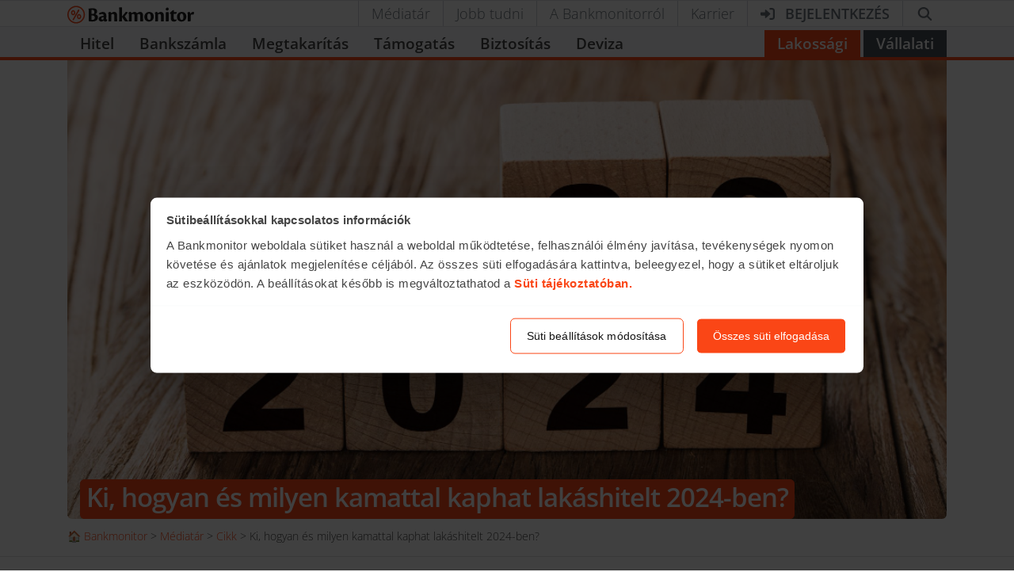

--- FILE ---
content_type: text/html; charset=UTF-8
request_url: https://bankmonitor.hu/mediatar/cikk/ki-hogyan-es-milyen-kamattal-kaphat-lakashitelt-2024-ben/
body_size: 27908
content:
<!doctype html>
<html lang="hu">
<head><style>img.lazy{min-height:1px}</style><link href="https://bankmonitor.hu/wp-content/plugins/w3-total-cache/pub/js/lazyload.min.js?x60672" as="script">
	<meta charset="UTF-8">
	<meta name="author" content="Bankmonitor.hu">
	<meta name="viewport" content="width=device-width, initial-scale=1">
	<style>@font-face{font-family:Open\ Sans;font-style:italic;font-display:swap;font-weight:300 800;unicode-range:U+100-2BA,U+2BD-2C5,U+2C7-2CC,U+2CE-2D7,U+2DD-2FF,U+304,U+308,U+329,U+1D00-1DBF,U+1E00-1E9F,U+1EF2-1EFF,U+2020,U+20A0-20AB,U+20AD-20C0,U+2113,U+2C60-2C7F,U+A720-A7FF;src:url(/wp-content/themes/bankmonitor/fonts/open-sans-latin-ext-wght-italic.woff2?v=f31e9ee1b6d06a5d) format("woff2-variations")}@font-face{font-family:Open\ Sans;font-style:normal;font-display:swap;font-weight:300 800;unicode-range:U+100-2BA,U+2BD-2C5,U+2C7-2CC,U+2CE-2D7,U+2DD-2FF,U+304,U+308,U+329,U+1D00-1DBF,U+1E00-1E9F,U+1EF2-1EFF,U+2020,U+20A0-20AB,U+20AD-20C0,U+2113,U+2C60-2C7F,U+A720-A7FF;src:url(/wp-content/themes/bankmonitor/fonts/open-sans-latin-ext-wght-normal.woff2?v=6f558c5549c0e5c9) format("woff2-variations")}@font-face{font-family:Open\ Sans;font-style:italic;font-display:swap;font-weight:300 800;unicode-range:U+??,U+131,U+152-153,U+2BB-2BC,U+2C6,U+2DA,U+2DC,U+304,U+308,U+329,U+2000-206F,U+20AC,U+2122,U+2191,U+2193,U+2212,U+2215,U+FEFF,U+FFFD;src:url(/wp-content/themes/bankmonitor/fonts/open-sans-latin-wght-italic.woff2?v=0c9dff2a9d263585) format("woff2-variations")}@font-face{font-family:Open\ Sans;font-style:normal;font-display:swap;font-weight:300 800;unicode-range:U+??,U+131,U+152-153,U+2BB-2BC,U+2C6,U+2DA,U+2DC,U+304,U+308,U+329,U+2000-206F,U+20AC,U+2122,U+2191,U+2193,U+2212,U+2215,U+FEFF,U+FFFD;src:url(/wp-content/themes/bankmonitor/fonts/open-sans-latin-wght-normal.woff2?v=c2cacb7e7f291901) format("woff2-variations")}</style>
	<meta name='robots' content='index, follow, max-image-preview:large, max-snippet:-1, max-video-preview:-1'/>

	<!-- This site is optimized with the Yoast SEO Premium plugin v26.6 (Yoast SEO v26.6) - https://yoast.com/wordpress/plugins/seo/ -->
	<title>Ki, hogyan és milyen kamattal kaphat lakáshitelt 2024-ben?</title>
	<meta name="description" content="Hány éves kortól, mekkora jövedelemmel, milyen összegű lakáshitelt kaphatunk 2024-ben Magyarországon? Megmutatjuk!"/>
	<link rel="canonical" href="https://bankmonitor.hu/mediatar/cikk/ki-hogyan-es-milyen-kamattal-kaphat-lakashitelt-2024-ben/"/>
	<meta property="og:locale" content="hu_HU"/>
	<meta property="og:type" content="article"/>
	<meta property="og:title" content="Ki, hogyan és milyen kamattal kaphat lakáshitelt 2024-ben?"/>
	<meta property="og:description" content="A tavalyi év kifejezetten rosszul sikerült ingatlanpiaci és lakáshitelezési szempontból, köszönhetően a magas hitelkamatoknak, a száguldó inflációnak és a"/>
	<meta property="og:url" content="https://bankmonitor.hu/mediatar/cikk/ki-hogyan-es-milyen-kamattal-kaphat-lakashitelt-2024-ben/"/>
	<meta property="og:site_name" content="Bankmonitor"/>
	<meta property="article:publisher" content="https://www.facebook.com/Bankmonitor/"/>
	<meta property="article:published_time" content="2024-02-27T10:55:38+00:00"/>
	<meta property="og:image" content="https://bankmonitor.hu/wp-content/uploads/2024/02/26141119/14119.jpg"/>
	<meta property="og:image:width" content="1000"/>
	<meta property="og:image:height" content="667"/>
	<meta property="og:image:type" content="image/jpeg"/>
	<meta name="author" content="Fülöp Norbert Attila"/>
	<meta name="twitter:card" content="summary_large_image"/>
	<meta name="twitter:label1" content="Szerző:"/>
	<meta name="twitter:data1" content="Fülöp Norbert Attila"/>
	<meta name="twitter:label2" content="Becsült olvasási idő"/>
	<meta name="twitter:data2" content="10 perc"/>
	<script type="application/ld+json" class="yoast-schema-graph">{"@context":"https://schema.org","@graph":[{"@type":"NewsArticle","@id":"https://bankmonitor.hu/mediatar/cikk/ki-hogyan-es-milyen-kamattal-kaphat-lakashitelt-2024-ben/#article","isPartOf":{"@id":"https://bankmonitor.hu/mediatar/cikk/ki-hogyan-es-milyen-kamattal-kaphat-lakashitelt-2024-ben/"},"author":{"name":"Fülöp Norbert Attila","@id":"https://bankmonitor.hu/#/schema/person/f9c653d25c399320e7205e015d492fc1"},"headline":"Ki, hogyan és milyen kamattal kaphat lakáshitelt 2024-ben?","datePublished":"2024-02-27T10:55:38+00:00","mainEntityOfPage":{"@id":"https://bankmonitor.hu/mediatar/cikk/ki-hogyan-es-milyen-kamattal-kaphat-lakashitelt-2024-ben/"},"wordCount":2687,"publisher":{"@id":"https://bankmonitor.hu/#organization"},"image":{"@id":"https://bankmonitor.hu/mediatar/cikk/ki-hogyan-es-milyen-kamattal-kaphat-lakashitelt-2024-ben/#primaryimage"},"thumbnailUrl":"https://bankmonitor.hu/wp-content/uploads/2024/02/26141119/14119.jpg","keywords":["babaváró hitel","csok hitel","csok plusz 2024","ingatlanhitel","jelzáloghitel","lakáshitel","lakáshitel 2024","lakáshitel feltételek","lakáshitel igénylés","portfolioblogger"],"articleSection":["Cikk","Médiatár"],"inLanguage":"hu"},{"@type":"WebPage","@id":"https://bankmonitor.hu/mediatar/cikk/ki-hogyan-es-milyen-kamattal-kaphat-lakashitelt-2024-ben/","url":"https://bankmonitor.hu/mediatar/cikk/ki-hogyan-es-milyen-kamattal-kaphat-lakashitelt-2024-ben/","name":"Ki, hogyan és milyen kamattal kaphat lakáshitelt 2024-ben?","isPartOf":{"@id":"https://bankmonitor.hu/#website"},"primaryImageOfPage":{"@id":"https://bankmonitor.hu/mediatar/cikk/ki-hogyan-es-milyen-kamattal-kaphat-lakashitelt-2024-ben/#primaryimage"},"image":{"@id":"https://bankmonitor.hu/mediatar/cikk/ki-hogyan-es-milyen-kamattal-kaphat-lakashitelt-2024-ben/#primaryimage"},"thumbnailUrl":"https://bankmonitor.hu/wp-content/uploads/2024/02/26141119/14119.jpg","datePublished":"2024-02-27T10:55:38+00:00","description":"Hány éves kortól, mekkora jövedelemmel, milyen összegű lakáshitelt kaphatunk 2024-ben Magyarországon? Megmutatjuk!","breadcrumb":{"@id":"https://bankmonitor.hu/mediatar/cikk/ki-hogyan-es-milyen-kamattal-kaphat-lakashitelt-2024-ben/#breadcrumb"},"inLanguage":"hu","potentialAction":[{"@type":"ReadAction","target":["https://bankmonitor.hu/mediatar/cikk/ki-hogyan-es-milyen-kamattal-kaphat-lakashitelt-2024-ben/"]}]},{"@type":"ImageObject","inLanguage":"hu","@id":"https://bankmonitor.hu/mediatar/cikk/ki-hogyan-es-milyen-kamattal-kaphat-lakashitelt-2024-ben/#primaryimage","url":"https://bankmonitor.hu/wp-content/uploads/2024/02/26141119/14119.jpg","contentUrl":"https://bankmonitor.hu/wp-content/uploads/2024/02/26141119/14119.jpg","width":1000,"height":667,"caption":"Lakáshitel 2024-ben"},{"@type":"BreadcrumbList","@id":"https://bankmonitor.hu/mediatar/cikk/ki-hogyan-es-milyen-kamattal-kaphat-lakashitelt-2024-ben/#breadcrumb","itemListElement":[{"@type":"ListItem","position":1,"name":"🏠 Bankmonitor","item":"https://bankmonitor.hu/"},{"@type":"ListItem","position":2,"name":"Médiatár","item":"https://bankmonitor.hu/category/mediatar/"},{"@type":"ListItem","position":3,"name":"Cikk","item":"https://bankmonitor.hu/category/mediatar/cikk/"},{"@type":"ListItem","position":4,"name":"Ki, hogyan és milyen kamattal kaphat lakáshitelt 2024-ben?"}]},{"@type":"WebSite","@id":"https://bankmonitor.hu/#website","url":"https://bankmonitor.hu/","name":"Bankmonitor","description":"Banki termékek összehasonlítása","publisher":{"@id":"https://bankmonitor.hu/#organization"},"potentialAction":[{"@type":"SearchAction","target":{"@type":"EntryPoint","urlTemplate":"https://bankmonitor.hu/?s={search_term_string}"},"query-input":{"@type":"PropertyValueSpecification","valueRequired":true,"valueName":"search_term_string"}}],"inLanguage":"hu"},{"@type":"Organization","@id":"https://bankmonitor.hu/#organization","name":"Bankmonitor","url":"https://bankmonitor.hu/","logo":{"@type":"ImageObject","inLanguage":"hu","@id":"https://bankmonitor.hu/#/schema/logo/image/","url":"https://bankmonitor.hu/wp-content/uploads/2022/02/09105236/bankmonitor.jpg","contentUrl":"https://bankmonitor.hu/wp-content/uploads/2022/02/09105236/bankmonitor.jpg","width":128,"height":128,"caption":"Bankmonitor"},"image":{"@id":"https://bankmonitor.hu/#/schema/logo/image/"},"sameAs":["https://www.facebook.com/Bankmonitor/","https://www.linkedin.com/company/bankmonitor-kft-","https://www.youtube.com/user/Bankmonitor"]},{"@type":"Person","@id":"https://bankmonitor.hu/#/schema/person/f9c653d25c399320e7205e015d492fc1","name":"Fülöp Norbert Attila","image":{"@type":"ImageObject","inLanguage":"hu","@id":"https://bankmonitor.hu/#/schema/person/image/","url":"https://bankmonitor.hu/wp-content/themes/bankmonitor/img/avatar/128/fulop.jpg","contentUrl":"https://bankmonitor.hu/wp-content/themes/bankmonitor/img/avatar/128/fulop.jpg","caption":"Fülöp Norbert Attila"},"description":"Kommunikáció szakon végeztem, majd főleg az informatika üzleti vonatkozásaival foglalkoztam különböző szaklapoknál. Ezt követően a Haszon Magazin főszerkesztőjeként dolgoztam, itt nagy hangsúlyt fektettünk arra, hogy minden témában megkeressük az elérhető pénzügyi vagy üzleti előnyt, mégpedig világos, mindenki számára érthető, sallangmentes formában. Később a HVG-nél folytattam, ahol online projekteken dolgoztam, ezek közül a könyvelőket információkkal kiszolgáló Adózóna.hu fizetős szolgáltatássá alakítása volt a legfontosabb feladatom. A Bankmonitor részére pénzügyi szakértőként többnyire hitelezéssel és otthonteremtési támogatásokkal kapcsolatos cikkeket írok, amelyek segíthetnek a családoknak a helyes pénzügyi döntések meghozatalában. Ezt a munkát rendkívül fontosnak tartom, hiszen egy-egy fontosabb pénzügyi döntés évekre, évtizedekre meghatározhatja az életünket.","sameAs":["https://bankmonitor.hu/author/fulop-norbert/","szalai@bankmonitor.hu"],"jobTitle":"pénzügyi elemző","url":"https://bankmonitor.hu/author/fulop-norbert/"}]}</script>
	<!-- / Yoast SEO Premium plugin. -->


<link rel="alternate" type="application/rss+xml" title="Bankmonitor &raquo; hírcsatorna" href="https://bankmonitor.hu/feed/"/>
<link rel="alternate" type="application/rss+xml" title="Bankmonitor &raquo; hozzászólás hírcsatorna" href="https://bankmonitor.hu/comments/feed/"/>
<link rel="alternate" title="oEmbed (JSON)" type="application/json+oembed" href="https://bankmonitor.hu/wp-json/oembed/1.0/embed?url=https%3A%2F%2Fbankmonitor.hu%2Fmediatar%2Fcikk%2Fki-hogyan-es-milyen-kamattal-kaphat-lakashitelt-2024-ben%2F"/>
<link rel="alternate" title="oEmbed (XML)" type="text/xml+oembed" href="https://bankmonitor.hu/wp-json/oembed/1.0/embed?url=https%3A%2F%2Fbankmonitor.hu%2Fmediatar%2Fcikk%2Fki-hogyan-es-milyen-kamattal-kaphat-lakashitelt-2024-ben%2F&#038;format=xml"/>
<style id='wp-img-auto-sizes-contain-inline-css'>img:is([sizes=auto i],[sizes^="auto," i]){contain-intrinsic-size:3000px 1500px}</style>
<style id='classic-theme-styles-inline-css'>.wp-block-button__link{color:#fff;background-color:#32373c;border-radius:9999px;box-shadow:none;text-decoration:none;padding:calc(.667em + 2px) calc(1.333em + 2px);font-size:1.125em}.wp-block-file__button{background:#32373c;color:#fff;text-decoration:none}</style>
<link rel='stylesheet' id='bm-main-style-css' href='https://bankmonitor.hu/wp-content/themes/bankmonitor/css/main.css?x60672&amp;ver=48fdfd9d4095ff95b8029f1b4cf60b9fc840e12f' media='all'/>
<link rel="https://api.w.org/" href="https://bankmonitor.hu/wp-json/"/><link rel="alternate" title="JSON" type="application/json" href="https://bankmonitor.hu/wp-json/wp/v2/posts/85954"/><link rel="EditURI" type="application/rsd+xml" title="RSD" href="https://bankmonitor.hu/xmlrpc.php?rsd"/>

<link rel='shortlink' href='https://bankmonitor.hu/?p=85954'/>
	<!-- Google Tag Manager -->
	<script>(function(w,d,s,l,i){w[l]=w[l]||[];w.gtag=function(){w[l].push(arguments);}
w[l].push({'gtm.start':new Date().getTime(),event:'gtm.js'});var f=d.getElementsByTagName(s)[0],j=d.createElement(s),dl=l!='dataLayer'?'&l='+l:'';j.async=true;j.src='https://mp.bankmonitor.hu/gtm.js?id='+i+dl;f.parentNode.insertBefore(j,f);})(window,document,'script','dataLayer','GTM-K5NSJK8');</script>
	<!-- End Google Tag Manager -->

	<link rel="icon" href="https://bankmonitor.hu/wp-content/uploads/2016/09/04095501/cropped-teszt-32x32.png?x60672" sizes="32x32"/>
<link rel="icon" href="https://bankmonitor.hu/wp-content/uploads/2016/09/04095501/cropped-teszt-192x192.png?x60672" sizes="192x192"/>
<link rel="apple-touch-icon" href="https://bankmonitor.hu/wp-content/uploads/2016/09/04095501/cropped-teszt-180x180.png?x60672"/>
<meta name="msapplication-TileImage" content="https://bankmonitor.hu/wp-content/uploads/2016/09/04095501/cropped-teszt-270x270.png"/>
		<style id="wp-custom-css">.home .countdown-costumize{display:none}</style>
		</head>
<body class="wp-singular post-template-default single single-post postid-85954 single-format-standard wp-theme-bankmonitor">
		<!-- Google Tag Manager (noscript) -->
	<noscript><iframe src="https://mp.bankmonitor.hu?id=GTM-K5NSJK8" height="0" width="0" style="display:none;visibility:hidden"></iframe></noscript>
	<!-- End Google Tag Manager (noscript) -->
	<header class="main-header lakossagi-header">
    <div class="top-header border-top border-bottom bg-white ">
        <div class="container d-flex align-items-center">
            <a class="logo mr-auto " href="/" title="Bankmonitor.hu">
                <img class="bm-logo" width="160" height="23" alt="Bankmonitor.hu" src="/wp-content/themes/bankmonitor/img/logos/bankmonitor.svg?x60672" loading="eager"/>
            </a>
                        <nav class="top-header-right" aria-label="Másodlagos menü">
    <ul class="list-unstyled mb-0 d-flex align-items-stretch">
        <li class="d-none d-lg-inline"><a href="/category/mediatar/">Médiatár</a></li>
        <li class="d-none d-lg-inline"><a href="/jobb-tudni/">Jobb tudni</a></li>
        <li class="d-none d-lg-inline"><a href="/a-bankmonitorrol/">A Bankmonitorról</a></li>
        <li class="d-none d-lg-inline"><a href="/karrier/">Karrier</a></li>
        <li>
            <a href="https://ugyfelportal.bankmonitor.hu" target="_blank" class="font-weight-bold text-uppercase" aria-label="Bejelentkezés">
                <svg xmlns="http://www.w3.org/2000/svg" class="svg-inline--fa mr-lg-2 fa-right-to-bracket" aria-hidden="true" viewBox="0 0 512 512"><path fill="currentColor" d="M344.7 238.5l-144.1-136C193.7 95.97 183.4 94.17 174.6 97.95C165.8 101.8 160.1 110.4 160.1 120V192H32.02C14.33 192 0 206.3 0 224v64c0 17.68 14.33 32 32.02 32h128.1v72c0 9.578 5.707 18.25 14.51 22.05c8.803 3.781 19.03 1.984 26-4.594l144.1-136C354.3 264.4 354.3 247.6 344.7 238.5zM416 32h-64c-17.67 0-32 14.33-32 32s14.33 32 32 32h64c17.67 0 32 14.33 32 32v256c0 17.67-14.33 32-32 32h-64c-17.67 0-32 14.33-32 32s14.33 32 32 32h64c53.02 0 96-42.98 96-96V128C512 74.98 469 32 416 32z"/></svg>                <span class="d-none d-lg-inline">Bejelentkezés</span>
            </a>
        </li>
        <li>
            <div class="react-component" data-component="search_form" data-props="{&quot;search&quot;:&quot;&quot;}" data-lazy-hydrate="whenIdle"><a class="search search-button cursor-pointer" href="#" role="button" title="Kereső" aria-label="Kereső"><svg aria-hidden="true" focusable="false" data-prefix="fas" data-icon="magnifying-glass" class="svg-inline--fa fa-magnifying-glass fa-fw " role="img" xmlns="http://www.w3.org/2000/svg" viewBox="0 0 512 512" style="width:23px;display:inline-block"><path fill="currentColor" d="M416 208c0 45.9-14.9 88.3-40 122.7L502.6 457.4c12.5 12.5 12.5 32.8 0 45.3s-32.8 12.5-45.3 0L330.7 376c-34.4 25.2-76.8 40-122.7 40C93.1 416 0 322.9 0 208S93.1 0 208 0S416 93.1 416 208zM208 352a144 144 0 1 0 0-288 144 144 0 1 0 0 288z"></path></svg></a>
</div>        </li>
        <li class="d-inline d-lg-none">
            <a class="mobile-menu closed" href="#" role="button" aria-label="Főmenü megnyitása">
                <svg xmlns="http://www.w3.org/2000/svg" class="svg-inline--fa fa-bars" aria-hidden="true" viewBox="0 0 448 512"><path fill="currentColor" d="M0 96C0 78.33 14.33 64 32 64H416C433.7 64 448 78.33 448 96C448 113.7 433.7 128 416 128H32C14.33 128 0 113.7 0 96zM0 256C0 238.3 14.33 224 32 224H416C433.7 224 448 238.3 448 256C448 273.7 433.7 288 416 288H32C14.33 288 0 273.7 0 256zM416 448H32C14.33 448 0 433.7 0 416C0 398.3 14.33 384 32 384H416C433.7 384 448 398.3 448 416C448 433.7 433.7 448 416 448z"/></svg>            </a>
        </li>
    </ul>
</nav>
                    </div>
    </div>
    <div class="react-component" data-component="main_menu" data-props="{&quot;variant&quot;:&quot;retail&quot;}" data-lazy-hydrate="whenIdle"><nav id="mainMenu" class="main-menu theme-retail" aria-label="Lakossági főmenü" data-reactroot=""><div class="container"><div class="desktop-menu"><ul class="desktop-main-menu pt-1 mb-0"><li class="py-1"><a href="#" class="px-3">Hitel</a><div class="d-none align-items-top"><ul class="box my-2"><li><div class="main-menu-item main-menu-item-category"><div class="main-menu-item-prepend"><div class="menu-pic"><img loading="lazy" src="/wp-content/themes/bankmonitor/img/menu/icon-mini-set-stack.svg?x60672#jzh" alt="Lakáshitel"/></div></div><div class="main-menu-item-content"><a class="main-menu-item-title stretched-link" href="#" role="menuitem">Lakáshitel</a><span class="main-menu-item-subtitle">Összesen <!-- -->492<!-- --> termék</span></div><div class="ml-auto pl-5 text-muted"><svg aria-hidden="true" focusable="false" data-prefix="far" data-icon="angle-right" class="svg-inline--fa fa-angle-right " role="img" xmlns="http://www.w3.org/2000/svg" viewBox="0 0 320 512"><path fill="currentColor" d="M273 239c9.4 9.4 9.4 24.6 0 33.9L113 433c-9.4 9.4-24.6 9.4-33.9 0s-9.4-24.6 0-33.9l143-143L79 113c-9.4-9.4-9.4-24.6 0-33.9s24.6-9.4 33.9 0L273 239z"></path></svg></div></div></li><li><div class="main-menu-item main-menu-item-category"><div class="main-menu-item-prepend"><div class="menu-pic"><img loading="lazy" src="/wp-content/themes/bankmonitor/img/menu/icon-mini-set-stack.svg?x60672#szk" alt="Személyi kölcsön"/></div></div><div class="main-menu-item-content"><a class="main-menu-item-title stretched-link" href="#" role="menuitem">Személyi kölcsön</a><span class="main-menu-item-subtitle">Összesen <!-- -->48<!-- --> termék</span></div><div class="ml-auto pl-5 text-muted"><svg aria-hidden="true" focusable="false" data-prefix="far" data-icon="angle-right" class="svg-inline--fa fa-angle-right " role="img" xmlns="http://www.w3.org/2000/svg" viewBox="0 0 320 512"><path fill="currentColor" d="M273 239c9.4 9.4 9.4 24.6 0 33.9L113 433c-9.4 9.4-24.6 9.4-33.9 0s-9.4-24.6 0-33.9l143-143L79 113c-9.4-9.4-9.4-24.6 0-33.9s24.6-9.4 33.9 0L273 239z"></path></svg></div></div></li><li><div class="main-menu-item main-menu-item-category"><div class="main-menu-item-prepend"><div class="menu-pic"><img loading="lazy" src="/wp-content/themes/bankmonitor/img/menu/icon-mini-set-stack.svg?x60672#babavaro" alt="Babaváró hitel"/></div></div><div class="main-menu-item-content"><a class="main-menu-item-title stretched-link" href="#" role="menuitem">Babaváró hitel</a><span class="main-menu-item-subtitle">Összesen <!-- -->12<!-- --> termék</span></div><div class="ml-auto pl-5 text-muted"><svg aria-hidden="true" focusable="false" data-prefix="far" data-icon="angle-right" class="svg-inline--fa fa-angle-right " role="img" xmlns="http://www.w3.org/2000/svg" viewBox="0 0 320 512"><path fill="currentColor" d="M273 239c9.4 9.4 9.4 24.6 0 33.9L113 433c-9.4 9.4-24.6 9.4-33.9 0s-9.4-24.6 0-33.9l143-143L79 113c-9.4-9.4-9.4-24.6 0-33.9s24.6-9.4 33.9 0L273 239z"></path></svg></div></div></li><li><div class="main-menu-item"><div class="main-menu-item-prepend"><div class="menu-pic"><img loading="lazy" src="/wp-content/themes/bankmonitor/img/menu/icon-set-stack.svg?x60672#hitelkalkulator" alt="Hitelkalkulátor"/></div></div><div class="main-menu-item-content"><a class="main-menu-item-title stretched-link" href="/hitelkalkulator/?link_type=top-menu-item-primary" role="menuitem">Hitelkalkulátor</a><span class="main-menu-item-subtitle">Összesen <!-- -->540<!-- --> termék</span></div></div></li><li><div class="main-menu-item"><div class="main-menu-item-content"><a class="main-menu-item-title stretched-link" href="/munkashitel/?link_type=top-menu-item-primary" role="menuitem">Munkáshitel</a></div></div></li><li><div class="main-menu-item main-menu-item-category"><div class="main-menu-item-content"><a class="main-menu-item-title stretched-link" href="#" role="menuitem">Egyéb hitel</a><span class="main-menu-item-subtitle">Összesen <!-- -->48<!-- --> termék</span></div><div class="ml-auto pl-5 text-muted"><svg aria-hidden="true" focusable="false" data-prefix="far" data-icon="angle-right" class="svg-inline--fa fa-angle-right " role="img" xmlns="http://www.w3.org/2000/svg" viewBox="0 0 320 512"><path fill="currentColor" d="M273 239c9.4 9.4 9.4 24.6 0 33.9L113 433c-9.4 9.4-24.6 9.4-33.9 0s-9.4-24.6 0-33.9l143-143L79 113c-9.4-9.4-9.4-24.6 0-33.9s24.6-9.4 33.9 0L273 239z"></path></svg></div></div></li></ul><div class="box my-2"><div class="p-2"><span class="product-desc-title pb-2">Hitelek</span><p class="product-desc-text"><strong>Jelzáloghitelek</strong> újépítésű és használt ingatlan megvásárlására, felújítására, korszerűsítésére és bővítésére, vagy akár meglévő hitel kiváltására.<br/><br/><strong>Személyi kölcsönök</strong> bármilyen célra(autóvásárlás, utazás, hitelkiváltás stb.), akár 10 millió Ft összegben, rövid átfutási idővel.</p></div></div><div class="w-100 my-2 px-3"><div class="mt-2"><div><div class="display-5 font-weight-bold mb-3"><svg aria-hidden="true" focusable="false" data-prefix="fas" data-icon="envelope" class="svg-inline--fa fa-envelope mr-2" role="img" xmlns="http://www.w3.org/2000/svg" viewBox="0 0 512 512"><path fill="currentColor" d="M48 64C21.5 64 0 85.5 0 112c0 15.1 7.1 29.3 19.2 38.4L236.8 313.6c11.4 8.5 27 8.5 38.4 0L492.8 150.4c12.1-9.1 19.2-23.3 19.2-38.4c0-26.5-21.5-48-48-48L48 64zM0 176L0 384c0 35.3 28.7 64 64 64l384 0c35.3 0 64-28.7 64-64l0-208L294.4 339.2c-22.8 17.1-54 17.1-76.8 0L0 176z"></path></svg>Iratkozz fel hírlevelünkre</div><p class="h5 font-weight-normal mb-4">Csatlakozz te is a több mint <strong class="text-nowrap">160 000<!-- --> feliratkozott</strong> <!-- -->olvasónkhoz és értesülj elsők között a <strong>gazdasági hírek</strong>ről és a<!-- --> <strong>legjobb pénzügyi ajánlatok</strong>ról.</p></div></div></div></div></li><li class="py-1"><a href="#" class="px-3">Bankszámla</a><div class="d-none align-items-top"><ul class="box my-2"><li><div class="main-menu-item"><div class="main-menu-item-content"><a class="main-menu-item-title stretched-link" href="/bankszamla/?link_type=top-menu-item-primary" role="menuitem">Bankszámla kalkulátor</a></div></div></li><li><div class="main-menu-item"><div class="main-menu-item-content"><a class="main-menu-item-title stretched-link" href="/bankszamla/ingyenes-bankszamlak/?link_type=top-menu-item-primary" role="menuitem">Ingyenes bankszámlák összehasonlítása</a></div></div></li><li><div class="main-menu-item"><div class="main-menu-item-content"><a class="main-menu-item-title stretched-link" href="/bankszamla/ingyenes-bankszamla-online/?link_type=top-menu-item-primary" role="menuitem">CIB ECO bankszámla</a></div><div class="main-menu-item-append"><div class="align-items-center h6 bg-light rounded border p-1 stack stack-horizontal gap-1"><svg aria-hidden="true" focusable="false" data-prefix="fab" data-icon="bankmonitor" class="svg-inline--fa fa-bankmonitor text-primary" role="img" xmlns="http://www.w3.org/2000/svg" viewBox="0 0 512 512"><path fill="currentColor" d="M256.014 8C119.259 8 8 119.27 8 255.982c0 136.74 111.259 248.01 248.014 248.01V504C392.794 504 504 392.722 504 255.992 504 119.262 392.786 8 256.014 8zm0 35.514c117.126 0 212.408 95.29 212.408 212.418 0 117.136-95.282 212.45-212.408 212.45-117.136 0-212.436-95.263-212.436-212.382s95.3-212.4 212.436-212.4v-.086zm92.71 52.804l-50.982 28.475 12.45 7.21L148.536 401.62l24.424 14.627 161.863-269.932 12.45 7.245 1.45-57.24zm-184.658 40.483c-34.167.005-61.867 32.331-61.867 72.219 0 39.881 27.696 72.209 61.867 72.209 34.136 0 61.85-32.328 61.85-72.21 0-39.887-27.71-72.213-61.842-72.218h-.008zm0 27.96c11.438 0 20.764 19.808 20.764 44.249 0 24.44-9.327 44.25-20.826 44.25l.07.008c-11.507 0-20.814-19.817-20.814-44.258 0-24.441 9.325-44.248 20.806-44.248zM327.91 249.86l.008.018c-34.18 0-61.875 32.32-61.875 72.193s27.696 72.194 61.867 72.194c34.154 0 61.85-32.303 61.85-72.194 0-39.89-27.696-72.21-61.85-72.21zm-.01 27.936c11.482 0 20.852 19.843 20.852 44.275 0 24.433-9.325 44.24-20.79 44.24l-.044.036c-11.525 0-20.824-19.817-20.824-44.276 0-24.458 9.325-44.275 20.806-44.275z"></path></svg><span class="small">Kizárólag a<br/>Bankmonitornál!</span></div></div></div></li><li><div class="main-menu-item"><div class="main-menu-item-content"><a class="main-menu-item-title stretched-link" href="/bankszamla/cib-eco-plusz/?link_type=top-menu-item-primary" role="menuitem">CIB ECO Plusz bankszámla</a></div><div class="main-menu-item-append"><div class="align-items-center h6 bg-light rounded border p-1 stack stack-horizontal gap-1"><svg aria-hidden="true" focusable="false" data-prefix="fab" data-icon="bankmonitor" class="svg-inline--fa fa-bankmonitor text-primary" role="img" xmlns="http://www.w3.org/2000/svg" viewBox="0 0 512 512"><path fill="currentColor" d="M256.014 8C119.259 8 8 119.27 8 255.982c0 136.74 111.259 248.01 248.014 248.01V504C392.794 504 504 392.722 504 255.992 504 119.262 392.786 8 256.014 8zm0 35.514c117.126 0 212.408 95.29 212.408 212.418 0 117.136-95.282 212.45-212.408 212.45-117.136 0-212.436-95.263-212.436-212.382s95.3-212.4 212.436-212.4v-.086zm92.71 52.804l-50.982 28.475 12.45 7.21L148.536 401.62l24.424 14.627 161.863-269.932 12.45 7.245 1.45-57.24zm-184.658 40.483c-34.167.005-61.867 32.331-61.867 72.219 0 39.881 27.696 72.209 61.867 72.209 34.136 0 61.85-32.328 61.85-72.21 0-39.887-27.71-72.213-61.842-72.218h-.008zm0 27.96c11.438 0 20.764 19.808 20.764 44.249 0 24.44-9.327 44.25-20.826 44.25l.07.008c-11.507 0-20.814-19.817-20.814-44.258 0-24.441 9.325-44.248 20.806-44.248zM327.91 249.86l.008.018c-34.18 0-61.875 32.32-61.875 72.193s27.696 72.194 61.867 72.194c34.154 0 61.85-32.303 61.85-72.194 0-39.89-27.696-72.21-61.85-72.21zm-.01 27.936c11.482 0 20.852 19.843 20.852 44.275 0 24.433-9.325 44.24-20.79 44.24l-.044.036c-11.525 0-20.824-19.817-20.824-44.276 0-24.458 9.325-44.275 20.806-44.275z"></path></svg><span class="small">Kizárólag a<br/>Bankmonitornál!</span></div></div></div></li><li><div class="main-menu-item"><div class="main-menu-item-content"><a class="main-menu-item-title stretched-link" href="/bankszamla/ingyenes-bankszamla-nyitas/?link_type=top-menu-item-primary" role="menuitem">UniCredit Partner Aktív Nulla bankszámla</a></div><div class="main-menu-item-append"><div class="align-items-center h6 bg-light rounded border p-1 stack stack-horizontal gap-1"><svg aria-hidden="true" focusable="false" data-prefix="fab" data-icon="bankmonitor" class="svg-inline--fa fa-bankmonitor text-primary" role="img" xmlns="http://www.w3.org/2000/svg" viewBox="0 0 512 512"><path fill="currentColor" d="M256.014 8C119.259 8 8 119.27 8 255.982c0 136.74 111.259 248.01 248.014 248.01V504C392.794 504 504 392.722 504 255.992 504 119.262 392.786 8 256.014 8zm0 35.514c117.126 0 212.408 95.29 212.408 212.418 0 117.136-95.282 212.45-212.408 212.45-117.136 0-212.436-95.263-212.436-212.382s95.3-212.4 212.436-212.4v-.086zm92.71 52.804l-50.982 28.475 12.45 7.21L148.536 401.62l24.424 14.627 161.863-269.932 12.45 7.245 1.45-57.24zm-184.658 40.483c-34.167.005-61.867 32.331-61.867 72.219 0 39.881 27.696 72.209 61.867 72.209 34.136 0 61.85-32.328 61.85-72.21 0-39.887-27.71-72.213-61.842-72.218h-.008zm0 27.96c11.438 0 20.764 19.808 20.764 44.249 0 24.44-9.327 44.25-20.826 44.25l.07.008c-11.507 0-20.814-19.817-20.814-44.258 0-24.441 9.325-44.248 20.806-44.248zM327.91 249.86l.008.018c-34.18 0-61.875 32.32-61.875 72.193s27.696 72.194 61.867 72.194c34.154 0 61.85-32.303 61.85-72.194 0-39.89-27.696-72.21-61.85-72.21zm-.01 27.936c11.482 0 20.852 19.843 20.852 44.275 0 24.433-9.325 44.24-20.79 44.24l-.044.036c-11.525 0-20.824-19.817-20.824-44.276 0-24.458 9.325-44.275 20.806-44.275z"></path></svg><span class="small">Kizárólag a<br/>Bankmonitornál!</span></div></div></div></li><li><div class="main-menu-item"><div class="main-menu-item-content"><a class="main-menu-item-title stretched-link" href="/bankszamla/erste-ingyenes-bankszamla-nyitas/?link_type=top-menu-item-primary" role="menuitem">Erste Privilégium 2.0 Partner bankszámla</a></div><div class="main-menu-item-append"><div class="align-items-center h6 bg-light rounded border p-1 stack stack-horizontal gap-1"><svg aria-hidden="true" focusable="false" data-prefix="fab" data-icon="bankmonitor" class="svg-inline--fa fa-bankmonitor text-primary" role="img" xmlns="http://www.w3.org/2000/svg" viewBox="0 0 512 512"><path fill="currentColor" d="M256.014 8C119.259 8 8 119.27 8 255.982c0 136.74 111.259 248.01 248.014 248.01V504C392.794 504 504 392.722 504 255.992 504 119.262 392.786 8 256.014 8zm0 35.514c117.126 0 212.408 95.29 212.408 212.418 0 117.136-95.282 212.45-212.408 212.45-117.136 0-212.436-95.263-212.436-212.382s95.3-212.4 212.436-212.4v-.086zm92.71 52.804l-50.982 28.475 12.45 7.21L148.536 401.62l24.424 14.627 161.863-269.932 12.45 7.245 1.45-57.24zm-184.658 40.483c-34.167.005-61.867 32.331-61.867 72.219 0 39.881 27.696 72.209 61.867 72.209 34.136 0 61.85-32.328 61.85-72.21 0-39.887-27.71-72.213-61.842-72.218h-.008zm0 27.96c11.438 0 20.764 19.808 20.764 44.249 0 24.44-9.327 44.25-20.826 44.25l.07.008c-11.507 0-20.814-19.817-20.814-44.258 0-24.441 9.325-44.248 20.806-44.248zM327.91 249.86l.008.018c-34.18 0-61.875 32.32-61.875 72.193s27.696 72.194 61.867 72.194c34.154 0 61.85-32.303 61.85-72.194 0-39.89-27.696-72.21-61.85-72.21zm-.01 27.936c11.482 0 20.852 19.843 20.852 44.275 0 24.433-9.325 44.24-20.79 44.24l-.044.036c-11.525 0-20.824-19.817-20.824-44.276 0-24.458 9.325-44.275 20.806-44.275z"></path></svg><span class="small">Kizárólag a<br/>Bankmonitornál!</span></div></div></div></li><li><div class="main-menu-item"><div class="main-menu-item-content"><a class="main-menu-item-title stretched-link" href="/raiffeisen-premium-bankszamla/?link_type=top-menu-item-primary" role="menuitem">Raiffeisen Premium Banking bankszámla</a></div></div></li></ul><div class="box my-2"><div class="p-2"><span class="product-desc-title pb-2">Bankszámlák</span><p class="product-desc-text"><strong>Teljesen ingyenes</strong> (havi díj és tranzakciós költség nélküli) lakossági bankszámla, bankszámlák <strong>nyugdíjasoknak</strong>, <strong>diákoknak</strong>,<!-- --> <strong>minimálbéreseknek</strong> és <strong>magas jövedelműeknek</strong>.</p></div></div><div class="w-100 my-2 px-3"><div class="mt-2"><div><div class="display-5 font-weight-bold mb-3"><svg aria-hidden="true" focusable="false" data-prefix="fas" data-icon="envelope" class="svg-inline--fa fa-envelope mr-2" role="img" xmlns="http://www.w3.org/2000/svg" viewBox="0 0 512 512"><path fill="currentColor" d="M48 64C21.5 64 0 85.5 0 112c0 15.1 7.1 29.3 19.2 38.4L236.8 313.6c11.4 8.5 27 8.5 38.4 0L492.8 150.4c12.1-9.1 19.2-23.3 19.2-38.4c0-26.5-21.5-48-48-48L48 64zM0 176L0 384c0 35.3 28.7 64 64 64l384 0c35.3 0 64-28.7 64-64l0-208L294.4 339.2c-22.8 17.1-54 17.1-76.8 0L0 176z"></path></svg>Iratkozz fel hírlevelünkre</div><p class="h5 font-weight-normal mb-4">Csatlakozz te is a több mint <strong class="text-nowrap">160 000<!-- --> feliratkozott</strong> <!-- -->olvasónkhoz és értesülj elsők között a <strong>gazdasági hírek</strong>ről és a<!-- --> <strong>legjobb pénzügyi ajánlatok</strong>ról.</p></div></div></div></div></li><li class="py-1"><a href="#" class="px-3">Megtakarítás</a><div class="d-none align-items-top"><ul class="box my-2"><li><div class="main-menu-item main-menu-item-category"><div class="main-menu-item-content"><a class="main-menu-item-title stretched-link" href="#" role="menuitem">Nyugdíj megtakarítások</a><span class="main-menu-item-subtitle">Összesen <!-- -->22<!-- --> termék</span></div><div class="ml-auto pl-5 text-muted"><svg aria-hidden="true" focusable="false" data-prefix="far" data-icon="angle-right" class="svg-inline--fa fa-angle-right " role="img" xmlns="http://www.w3.org/2000/svg" viewBox="0 0 320 512"><path fill="currentColor" d="M273 239c9.4 9.4 9.4 24.6 0 33.9L113 433c-9.4 9.4-24.6 9.4-33.9 0s-9.4-24.6 0-33.9l143-143L79 113c-9.4-9.4-9.4-24.6 0-33.9s24.6-9.4 33.9 0L273 239z"></path></svg></div></div></li><li><div class="main-menu-item"><div class="main-menu-item-content"><a class="main-menu-item-title stretched-link" href="/megtakaritasok/hold-vagyonkezeles?link_type=top-menu-item-primary" role="menuitem">Online vagyonkezelés</a></div></div></li><li><div class="main-menu-item"><div class="main-menu-item-content"><a class="main-menu-item-title stretched-link" href="/nyugdijkalkulator/?link_type=top-menu-item-primary" role="menuitem">Nyugdíjkalkulátor 2025</a></div></div></li><li><div class="main-menu-item"><div class="main-menu-item-content"><a class="main-menu-item-title stretched-link" href="/megtakaritas-gyerekeknek/?link_type=top-menu-item-primary" role="menuitem">Megtakarítás gyerekeknek</a></div></div></li><li><div class="main-menu-item"><div class="main-menu-item-content"><a class="main-menu-item-title stretched-link" href="/megtakaritasok/lakastakarek/?link_type=top-menu-item-primary" role="menuitem">Lakástakarék</a></div></div></li><li><div class="main-menu-item"><div class="main-menu-item-content"><a class="main-menu-item-title stretched-link" href="/megtakaritasok/allampapir/?link_type=top-menu-item-primary" role="menuitem">Állampapír</a></div></div></li><li><div class="main-menu-item"><div class="main-menu-item-content"><a class="main-menu-item-title stretched-link" href="/megtakaritasok/bankbetet/?link_type=top-menu-item-primary" role="menuitem">Bankbetét</a></div></div></li><li><div class="main-menu-item"><div class="main-menu-item-content"><a class="main-menu-item-title stretched-link" href="/inflacio/?link_type=top-menu-item-primary" role="menuitem">Infláció figyelő</a></div></div></li><li><div class="main-menu-item"><div class="main-menu-item-content"><a class="main-menu-item-title stretched-link" href="/megtakaritasok/befektetesi-alap/?link_type=top-menu-item-primary" role="menuitem">Befektetési alap</a></div></div></li><li><div class="main-menu-item"><div class="main-menu-item-content"><a class="main-menu-item-title stretched-link" href="https://befektetes-portfolio.bankmonitor.hu?link_type=top-menu-item-primary" role="menuitem">Portfólió tervező</a></div></div></li><li><div class="main-menu-item"><div class="main-menu-item-content"><a class="main-menu-item-title stretched-link" href="https://befektetes-kockazat.bankmonitor.hu?link_type=top-menu-item-primary" role="menuitem">Befektetői teszt</a></div></div></li></ul><div class="box my-2"><div class="p-2"><span class="product-desc-title pb-2">Megtakarítások és befektetések</span><p class="product-desc-text">Hasznos információk a befektetési alapokról, a lakástakarékokról, a nyugdíj-megtakarítási lehetőségekről, a bankbetétekről és az állampapírokról. Befektetési tanácsadás szolgáltatás a hatékony portfólió kialakításához.</p></div></div><div class="w-100 my-2 px-3"><div class="mt-2"><div><div class="display-5 font-weight-bold mb-3"><svg aria-hidden="true" focusable="false" data-prefix="fas" data-icon="envelope" class="svg-inline--fa fa-envelope mr-2" role="img" xmlns="http://www.w3.org/2000/svg" viewBox="0 0 512 512"><path fill="currentColor" d="M48 64C21.5 64 0 85.5 0 112c0 15.1 7.1 29.3 19.2 38.4L236.8 313.6c11.4 8.5 27 8.5 38.4 0L492.8 150.4c12.1-9.1 19.2-23.3 19.2-38.4c0-26.5-21.5-48-48-48L48 64zM0 176L0 384c0 35.3 28.7 64 64 64l384 0c35.3 0 64-28.7 64-64l0-208L294.4 339.2c-22.8 17.1-54 17.1-76.8 0L0 176z"></path></svg>Iratkozz fel hírlevelünkre</div><p class="h5 font-weight-normal mb-4">Csatlakozz te is a több mint <strong class="text-nowrap">160 000<!-- --> feliratkozott</strong> <!-- -->olvasónkhoz és értesülj elsők között a <strong>gazdasági hírek</strong>ről és a<!-- --> <strong>legjobb pénzügyi ajánlatok</strong>ról.</p></div></div></div></div></li><li class="py-1"><a href="#" class="px-3">Támogatás</a><div class="d-none align-items-top"><ul class="box my-2"><li><div class="main-menu-item"><div class="main-menu-item-content"><a class="main-menu-item-title stretched-link" href="/otthon-start-hitel/?link_type=top-menu-item-primary" role="menuitem">ÚJ: Otthon Start kalkulátor</a></div></div></li><li><div class="main-menu-item"><div class="main-menu-item-content"><a class="main-menu-item-title stretched-link" href="/csok-plusz/?link_type=top-menu-item-primary" role="menuitem">CSOK Plusz</a></div></div></li><li><div class="main-menu-item"><div class="main-menu-item-content"><a class="main-menu-item-title stretched-link" href="/falusi-csok/?link_type=top-menu-item-primary" role="menuitem">Falusi CSOK</a></div></div></li><li><div class="main-menu-item"><div class="main-menu-item-content"><a class="main-menu-item-title stretched-link" href="/lakasfelujitasi-tamogatas/?link_type=top-menu-item-primary" role="menuitem">Otthonfelújítási támogatás</a></div></div></li><li><div class="main-menu-item"><div class="main-menu-item-content"><a class="main-menu-item-title stretched-link" href="/otthonteremtesi-es-otthonfelujitasi-tamogatasok/?link_type=top-menu-item-primary" role="menuitem">Otthonteremtési támogatások</a></div></div></li><li><div class="main-menu-item"><div class="main-menu-item-content"><a class="main-menu-item-title stretched-link" href="/babavaro-hitel/?link_type=top-menu-item-primary" role="menuitem">Babaváró támogatás</a></div></div></li><li><div class="main-menu-item"><div class="main-menu-item-content"><a class="main-menu-item-title stretched-link" href="/csok/?link_type=top-menu-item-primary" role="menuitem">CSOK-hitel kalkulátor</a></div></div></li></ul><div class="box my-2"><div class="p-2"><span class="product-desc-title pb-2">Támogatások</span><p class="product-desc-text">Ellenőrizd, hogy milyen <strong>otthonteremtési támogatásokra</strong> vagy jogosult<!-- --> <strong>2026-ban<!-- -->.</strong></p></div></div><div class="w-100 my-2 px-3"><div class="mt-2"><div><div class="display-5 font-weight-bold mb-3"><svg aria-hidden="true" focusable="false" data-prefix="fas" data-icon="envelope" class="svg-inline--fa fa-envelope mr-2" role="img" xmlns="http://www.w3.org/2000/svg" viewBox="0 0 512 512"><path fill="currentColor" d="M48 64C21.5 64 0 85.5 0 112c0 15.1 7.1 29.3 19.2 38.4L236.8 313.6c11.4 8.5 27 8.5 38.4 0L492.8 150.4c12.1-9.1 19.2-23.3 19.2-38.4c0-26.5-21.5-48-48-48L48 64zM0 176L0 384c0 35.3 28.7 64 64 64l384 0c35.3 0 64-28.7 64-64l0-208L294.4 339.2c-22.8 17.1-54 17.1-76.8 0L0 176z"></path></svg>Iratkozz fel hírlevelünkre</div><p class="h5 font-weight-normal mb-4">Csatlakozz te is a több mint <strong class="text-nowrap">160 000<!-- --> feliratkozott</strong> <!-- -->olvasónkhoz és értesülj elsők között a <strong>gazdasági hírek</strong>ről és a<!-- --> <strong>legjobb pénzügyi ajánlatok</strong>ról.</p></div></div></div></div></li><li class="py-1"><a href="#" class="px-3">Biztosítás</a><div class="d-none align-items-top"><ul class="box my-2"><li><div class="main-menu-item"><div class="main-menu-item-content"><a class="main-menu-item-title stretched-link" href="/nyugdijbiztositas/?link_type=top-menu-item-primary" role="menuitem">Nyugdíjbiztosítás</a></div></div></li><li><div class="main-menu-item"><div class="main-menu-item-content"><a class="main-menu-item-title stretched-link" href="/vedelem/bankmonitor-biztonsag/?link_type=top-menu-item-primary" role="menuitem">Bankmonitor Biztonság</a></div><div class="main-menu-item-append"><div class="align-items-center h6 bg-light rounded border p-1 stack stack-horizontal gap-1"><svg aria-hidden="true" focusable="false" data-prefix="fab" data-icon="bankmonitor" class="svg-inline--fa fa-bankmonitor text-primary" role="img" xmlns="http://www.w3.org/2000/svg" viewBox="0 0 512 512"><path fill="currentColor" d="M256.014 8C119.259 8 8 119.27 8 255.982c0 136.74 111.259 248.01 248.014 248.01V504C392.794 504 504 392.722 504 255.992 504 119.262 392.786 8 256.014 8zm0 35.514c117.126 0 212.408 95.29 212.408 212.418 0 117.136-95.282 212.45-212.408 212.45-117.136 0-212.436-95.263-212.436-212.382s95.3-212.4 212.436-212.4v-.086zm92.71 52.804l-50.982 28.475 12.45 7.21L148.536 401.62l24.424 14.627 161.863-269.932 12.45 7.245 1.45-57.24zm-184.658 40.483c-34.167.005-61.867 32.331-61.867 72.219 0 39.881 27.696 72.209 61.867 72.209 34.136 0 61.85-32.328 61.85-72.21 0-39.887-27.71-72.213-61.842-72.218h-.008zm0 27.96c11.438 0 20.764 19.808 20.764 44.249 0 24.44-9.327 44.25-20.826 44.25l.07.008c-11.507 0-20.814-19.817-20.814-44.258 0-24.441 9.325-44.248 20.806-44.248zM327.91 249.86l.008.018c-34.18 0-61.875 32.32-61.875 72.193s27.696 72.194 61.867 72.194c34.154 0 61.85-32.303 61.85-72.194 0-39.89-27.696-72.21-61.85-72.21zm-.01 27.936c11.482 0 20.852 19.843 20.852 44.275 0 24.433-9.325 44.24-20.79 44.24l-.044.036c-11.525 0-20.824-19.817-20.824-44.276 0-24.458 9.325-44.275 20.806-44.275z"></path></svg><span class="small">Kizárólag a<br/>Bankmonitornál!</span></div></div></div></li><li><div class="main-menu-item"><div class="main-menu-item-content"><a class="main-menu-item-title stretched-link" href="/biztositas/eletbiztositas/?link_type=top-menu-item-primary" role="menuitem">Kockázati életbiztosítás kalkulátor</a></div></div></li><li><div class="main-menu-item"><div class="main-menu-item-content"><a class="main-menu-item-title stretched-link" href="/biztositas/hitelfedezeti-eletbiztositas/?link_type=top-menu-item-primary" role="menuitem">Hitelfedezeti életbiztosítás</a></div></div></li><li><div class="main-menu-item"><div class="main-menu-item-content"><a class="main-menu-item-title stretched-link" href="/biztositas/lakasbiztositas-bankmonitor-kedvezmeny/?link_type=top-menu-item-primary" role="menuitem">Lakásbiztosítás</a></div></div></li><li><div class="main-menu-item"><div class="main-menu-item-content"><a class="main-menu-item-title stretched-link" href="/biztositas/csoportos-szemelybiztositas/?link_type=top-menu-item-primary" role="menuitem">Csoportos személybiztosítás</a></div></div></li><li><div class="main-menu-item"><div class="main-menu-item-content"><a class="main-menu-item-title stretched-link" href="/biztositas/egeszsegbiztositas/?link_type=top-menu-item-primary" role="menuitem">Egészségbiztosítás</a></div></div></li></ul><div class="box my-2"><div class="p-2"><span class="product-desc-title pb-2">Biztosítások</span><p class="product-desc-text"><strong>Kézzelfogható biztonság</strong> már havi pár ezer forinttól?<br/><br/>Kalkulálj a személyre szabott ajánlatért!</p></div></div><div class="w-100 my-2 px-3"><div class="mt-2"><div><div class="display-5 font-weight-bold mb-3"><svg aria-hidden="true" focusable="false" data-prefix="fas" data-icon="envelope" class="svg-inline--fa fa-envelope mr-2" role="img" xmlns="http://www.w3.org/2000/svg" viewBox="0 0 512 512"><path fill="currentColor" d="M48 64C21.5 64 0 85.5 0 112c0 15.1 7.1 29.3 19.2 38.4L236.8 313.6c11.4 8.5 27 8.5 38.4 0L492.8 150.4c12.1-9.1 19.2-23.3 19.2-38.4c0-26.5-21.5-48-48-48L48 64zM0 176L0 384c0 35.3 28.7 64 64 64l384 0c35.3 0 64-28.7 64-64l0-208L294.4 339.2c-22.8 17.1-54 17.1-76.8 0L0 176z"></path></svg>Iratkozz fel hírlevelünkre</div><p class="h5 font-weight-normal mb-4">Csatlakozz te is a több mint <strong class="text-nowrap">160 000<!-- --> feliratkozott</strong> <!-- -->olvasónkhoz és értesülj elsők között a <strong>gazdasági hírek</strong>ről és a<!-- --> <strong>legjobb pénzügyi ajánlatok</strong>ról.</p></div></div></div></div></li><li class="py-1"><a href="#" class="px-3">Deviza</a><div class="d-none align-items-top"><ul class="box my-2"><li><div class="main-menu-item"><div class="main-menu-item-content"><a class="main-menu-item-title stretched-link" href="/deviza/usd-arfolyam/?link_type=top-menu-item-primary" role="menuitem">Dollár árfolyam</a></div></div></li><li><div class="main-menu-item"><div class="main-menu-item-content"><a class="main-menu-item-title stretched-link" href="/deviza/euro-arfolyam/?link_type=top-menu-item-primary" role="menuitem">Euró árfolyam</a></div></div></li></ul><div class="box my-2"><div class="p-2"><span class="product-desc-title pb-2">Devizák</span><p class="product-desc-text">A hazai bankok naprakész devizaárfolyam és valuta árfolyam adatai egy helyen.<br/><br/>Hasonlítsd össze a valuta és deviza vételi- és eladási árfolyamokat.</p></div></div><div class="w-100 my-2 px-3"><div class="mt-2"><div><div class="display-5 font-weight-bold mb-3"><svg aria-hidden="true" focusable="false" data-prefix="fas" data-icon="envelope" class="svg-inline--fa fa-envelope mr-2" role="img" xmlns="http://www.w3.org/2000/svg" viewBox="0 0 512 512"><path fill="currentColor" d="M48 64C21.5 64 0 85.5 0 112c0 15.1 7.1 29.3 19.2 38.4L236.8 313.6c11.4 8.5 27 8.5 38.4 0L492.8 150.4c12.1-9.1 19.2-23.3 19.2-38.4c0-26.5-21.5-48-48-48L48 64zM0 176L0 384c0 35.3 28.7 64 64 64l384 0c35.3 0 64-28.7 64-64l0-208L294.4 339.2c-22.8 17.1-54 17.1-76.8 0L0 176z"></path></svg>Iratkozz fel hírlevelünkre</div><p class="h5 font-weight-normal mb-4">Csatlakozz te is a több mint <strong class="text-nowrap">160 000<!-- --> feliratkozott</strong> <!-- -->olvasónkhoz és értesülj elsők között a <strong>gazdasági hírek</strong>ről és a<!-- --> <strong>legjobb pénzügyi ajánlatok</strong>ról.</p></div></div></div></div></li><li class="type-change active py-1 px-3 ml-auto"><a href="/?link_type=top-menu-item">Lakossági</a></li><li class="type-change  py-1 px-3 ml-1"><a href="/vallalati/?link_type=corporate-top-menu-item">Vállalati</a></li></ul></div></div></nav>
</div></header>
<main>				<div class="container">
			<div class="post-title-banner d-none d-md-flex align-items-end embed-responsive embed-responsive-680by355 rounded-bottom lazy" style="" data-bg="https://bankmonitor.hu/wp-content/uploads/2024/02/26141119/14119.jpg">
				<h1 class="mb-3 ml-3">
					<span class="bg-title-primary text-white bg-primary rounded mr-3">
						Ki, hogyan és milyen kamattal kaphat lakáshitelt 2024-ben?					</span> 				</h1>
			</div>
			<div class="my-3 d-md-none">
				<span class="h1 bg-title-primary text-white bg-primary rounded">
					Ki, hogyan és milyen kamattal kaphat lakáshitelt 2024-ben?				</span> 			</div>
		</div>
		<div class="container">
				<div class="react-component" data-component="ad" data-props="{&quot;code&quot;:&quot;5967603&quot;,&quot;debug&quot;:false,&quot;gapeless&quot;:&quot;true&quot;,&quot;hasAd&quot;:false,&quot;height&quot;:&quot;250&quot;,&quot;priority&quot;:&quot;100&quot;,&quot;type&quot;:&quot;desktop&quot;,&quot;width&quot;:&quot;970&quot;}"><div class="adzone text-center p-2 bg-light d-lg-block d-none" style="position:absolute;top:-9999px;left:-9999px"><div id="ad5967603" class="mx-auto goAdverticum" style="width:970px;height:250px"></div>
				<small class="text-muted">Hirdetés</small></div></div>				<div class="react-component" data-component="ad" data-props="{&quot;code&quot;:&quot;5966595&quot;,&quot;debug&quot;:false,&quot;gapeless&quot;:&quot;false&quot;,&quot;hasAd&quot;:false,&quot;height&quot;:&quot;90&quot;,&quot;priority&quot;:&quot;99&quot;,&quot;type&quot;:&quot;desktop&quot;,&quot;width&quot;:&quot;970&quot;}"><div class="adzone text-center p-2 bg-light d-lg-block d-none my-2" style="position:absolute;top:-9999px;left:-9999px"><div id="ad5966595" class="mx-auto goAdverticum" style="width:970px;height:90px"></div>
				<small class="text-muted">Hirdetés</small></div></div>		<p id="breadcrumbs" class="breadcrumb my-0 px-0"><span><span><a href="https://bankmonitor.hu/">🏠 Bankmonitor</a></span> &gt; <span><a href="https://bankmonitor.hu/category/mediatar/">Médiatár</a></span> &gt; <span><a href="https://bankmonitor.hu/category/mediatar/cikk/">Cikk</a></span> &gt; <span class="breadcrumb_last" aria-current="page">Ki, hogyan és milyen kamattal kaphat lakáshitelt 2024-ben?</span></span></p>	</div>
	<hr class="mt-1">
	<div class="container">
		<div class="row">
			<div class="col">
				
<article id="post-85954" class="post-85954 post type-post status-publish format-standard has-post-thumbnail hentry category-cikk category-mediatar tag-babavaro-hitel tag-csok-hitel-2 tag-csok-plusz-2024 tag-ingatlanhitel tag-jelzaloghitel tag-lakashitel tag-lakashitel-2024 tag-lakashitel-feltetelek tag-lakashitel-igenyles tag-portfolioblogger">
	<header>

		<div class="d-sm-block d-md-flex align-items-center justify-content-between mb-2">

		<div class="d-flex align-items-center">

				<a href="https://bankmonitor.hu/author/fulop-norbert/" rel="author">
											<figure class="mb-0 mr-2">
												<img alt='' src='https://bankmonitor.hu/wp-content/themes/bankmonitor/img/avatar/64/fulop.jpg?x60672' srcset='https://bankmonitor.hu/wp-content/themes/bankmonitor/img/avatar/64/fulop.jpg 2x' class='avatar avatar-32 photo no-lazy rounded-circle bg-light d-none d-lg-block' height='32' width='32' decoding='async'/>												<img alt='' src='https://bankmonitor.hu/wp-content/themes/bankmonitor/img/avatar/64/fulop.jpg?x60672' srcset='https://bankmonitor.hu/wp-content/themes/bankmonitor/img/avatar/128/fulop.jpg 2x' class='avatar avatar-52 photo no-lazy rounded-circle bg-light d-lg-none' height='52' width='52' decoding='async'/>											</figure>
				</a>
				<small><strong><a href="https://bankmonitor.hu/author/fulop-norbert/" title="Fülöp Norbert Attila bejegyzése" rel="author">Fülöp Norbert Attila</a></strong></small>
			</div>
			<div>
					<span class="badge text-uppercase mr-2">Cikk</span><span class="badge badge-light">2024-02-27</span>								</div>
			<div class="my-2 px-2 py-1">
		<div class="fb-share-button d-inline-block" data-href="https://bankmonitor.hu/mediatar/cikk/ki-hogyan-es-milyen-kamattal-kaphat-lakashitelt-2024-ben/" data-size="large" data-layout="button_count" style="vertical-align:bottom;height:30px;min-width:118px;background:#1977f2;border-radius:4px;">&nbsp;</div>
</div>
		</div>
		<div class="border-top border-bottom d-lg-none mb-2">
			<div class="react-component" data-component="social_icons" data-props="{&quot;justifycontent&quot;:&quot;between&quot;}" data-lazy-hydrate="whenIdle"><div class="social-icons-container d-flex w-100 justify-content-between py-2 align-items-center" data-reactroot=""><a href="https://www.facebook.com/Bankmonitor/" class="mx-3" title="Facebook" target="_blank" rel="noreferrer"><img class="lazy" src="data:image/svg+xml,%3Csvg%20xmlns='http://www.w3.org/2000/svg'%20viewBox='0%200%201%201'%3E%3C/svg%3E" data-src="/wp-content/themes/bankmonitor/img/logos/social/facebook.svg?x60672&amp;v=4ff46a8d19b0d9b4" alt="icon-Facebook"/></a><a href="https://www.tiktok.com/@bankmonitor" class="mx-3" title="TikTok" target="_blank" rel="noreferrer"><img class="lazy" src="data:image/svg+xml,%3Csvg%20xmlns='http://www.w3.org/2000/svg'%20viewBox='0%200%201%201'%3E%3C/svg%3E" data-src="/wp-content/themes/bankmonitor/img/logos/social/tiktok.svg?x60672&amp;v=9be27d676598cfc4" alt="icon-TikTok"/></a><a href="https://www.youtube.com/c/bankmonitorhu" class="mx-3" title="YouTube" target="_blank" rel="noreferrer"><img class="lazy" src="data:image/svg+xml,%3Csvg%20xmlns='http://www.w3.org/2000/svg'%20viewBox='0%200%201%201'%3E%3C/svg%3E" data-src="/wp-content/themes/bankmonitor/img/logos/social/youtube.svg?x60672&amp;v=7016c2b544cda821" alt="icon-YouTube"/></a><a href="https://open.spotify.com/show/2INKMPOZktVANZ7zltnp77" class="mx-3" title="Spotify" target="_blank" rel="noreferrer"><img class="lazy" src="data:image/svg+xml,%3Csvg%20xmlns='http://www.w3.org/2000/svg'%20viewBox='0%200%201%201'%3E%3C/svg%3E" data-src="/wp-content/themes/bankmonitor/img/logos/social/spotify.svg?x60672&amp;v=73a9e5bb85f54982" alt="icon-Spotify"/></a><a href="https://www.instagram.com/bankmonitorhu/" class="mx-3" title="Instagram" target="_blank" rel="noreferrer"><img class="lazy" src="data:image/svg+xml,%3Csvg%20xmlns='http://www.w3.org/2000/svg'%20viewBox='0%200%201%201'%3E%3C/svg%3E" data-src="/wp-content/themes/bankmonitor/img/logos/social/instagram.svg?x60672&amp;v=c3d5ae4f796b86d2" alt="icon-Instagram"/></a></div>
</div>		</div>
	</header>
	<div class="content">
		<p><strong>A tavalyi év kifejezetten rosszul sikerült ingatlanpiaci és lakáshitelezési szempontból, köszönhetően a magas hitelkamatoknak, a száguldó inflációnak és a támogatási rendszer radikális átalakításának. A 2023-as év vége azonban már felfutást jelzett, és minden jel szerint 2024-ben sokan léphetnek azok közül, akik az elmúlt időszakban kivártak a lakásvásárlással, építéssel. Összegyűjtöttük, hogy ők mire számíthatnak akkor, ha lakáshitelt is vennének fel. </strong><span id="more-85954"></span></p>
<div class="react-component" data-component="article_offer" data-props="{&quot;type&quot;:&quot;MORTGAGE&quot;}" data-lazy-hydrate="whenIdle"><div data-reactroot=""><div role="alert" class="fade alert-sm alert alert-info show"><div class="d-flex flex-nowrap"><div class="pr-1 mr-1"><span class="fa-fw fa-sm"><svg aria-hidden="true" focusable="false" data-prefix="fas" data-icon="circle-info" class="svg-inline--fa fa-circle-info " role="img" xmlns="http://www.w3.org/2000/svg" viewBox="0 0 512 512"><path fill="currentColor" d="M256 512A256 256 0 1 0 256 0a256 256 0 1 0 0 512zM216 336l24 0 0-64-24 0c-13.3 0-24-10.7-24-24s10.7-24 24-24l48 0c13.3 0 24 10.7 24 24l0 88 8 0c13.3 0 24 10.7 24 24s-10.7 24-24 24l-80 0c-13.3 0-24-10.7-24-24s10.7-24 24-24zm40-208a32 32 0 1 1 0 64 32 32 0 1 1 0-64z"></path></svg></span></div><div>A Bankmonitor.hu<!-- --> <button type="button" class="p-0 align-baseline btn btn-link">ingyenes szolgáltatásokat</button> <!-- -->nyújtó weboldal: több, mint 30 bank és pénzügyi szolgáltató több ezer termékének objektív összehasonlítása, szakértői írások a jó és megalapozott pénzügyi döntésekért.<!-- --> </div></div></div></div>
</div>
<h2><strong>A hitelkalkulátor szerint sokkal olcsóbbak lettek a lakáshitelek 2024-ben</strong></h2>
<p>A lakáshitelkamatok komoly hullámvasutazását láthattuk az elmúlt időszakban, hiszen míg <strong>2021-ben még 3-4 százalékos kamattal is kaphattunk 10 éves kamatperiódusú és végig fix lakáshitelt, </strong>tavaly már bőven 9 százalék alatt volt az átlag a <a href="https://bankmonitor.hu/lakashitel-kalkulator" target="_blank" rel="noopener">Bankmonitor lakáshitel kalkulátor</a> számításai alapján. Ugyanakkor tavaly ősz óta lassú, de folyamatos kamatcsökkenést láthatunk, köszöngetően a kormányzat által kitalált kétlépcsős <a href="https://bankmonitor.hu/mediatar/cikk/valtozik-a-kamatplafon-januartol-johetnek-a-7-szazalek-alatti-hitelkamatok/" target="_blank" rel="noopener">„önkéntes” kamatplafonnak</a>, a <a href="https://bankmonitor.hu/inflacio/" target="_blank" rel="noopener">csökkenő inflációnak</a> és az alacsonyabb kamatkörnyezetnek. Ennek hatására jelenleg <strong>már 6 százalék alatti kamattal is találkozhatunk a 10 éves kamatperiódusú kölcsönöknél,</strong> de cikkünk írásakor a fix kamatú lakáshitelek átlagos kamatszintje is 6,58 százalék volt.</p>
<p>Ez azt jelenti, hogy míg 2022 végén egy 40 millió forint összegű, fix kamatú lakáshitelre –20 éves futamidőre, 650 000 forint nettó jövedelemmel &#8211; átlagosan 377 187 forintot kellett törleszteni, addig ma ugyanez csupán 302 712 forint rendszeres kiadást jelent. Bár már ez is szemmel látható különbég, még szemléletesebb az, hogy az árcsökkenés miatt csaknem <strong>28 millió forinttal kevesebbet kell visszafizetni a banknak</strong> két évtized alatt.</p>
<p>Felmerülhet a kérdés, hogy a jelenlegi kamatok vajon mennyire számítanak majd jónak pár hónap múlva, hiszen a kormány gőzerővel dolgozik a hitelkamatok leszorításán, a gazdaság felpörgetését várva ettől. Hiába azonban a nemes cél, sok minden dolgozik ellene: például a vártnál jóval magasabb, <a href="https://bankmonitor.hu/mediatar/cikk/ezert-faj-mindannyiunknak-a-hatalmas-koltsegvetesi-hiany/" target="_blank" rel="noopener">6,5 százalékos a tavalyi államháztartási deficit,</a> ami miatt a 2024-es hiány is bőven meghaladhatja a célként kitűzött 3 százalékot. A magas deficit pedig közvetve magasabb kamatkörnyezetet eredményez, és persze nagyobb inflációt, ami ugyancsak feljebb tolhatja a kamatokat. Vagyis a piaci hitelkamatokat illetően még lehet tere némi kamatcsökkenésnek, de a 2021-ben megszokott 3-4 százalékos kamatok kora aligha jöhet vissza mostanság.</p>
<div class="react-component" data-component="mortgages_small" data-props="[]"><div class="small-calculator small-calculator-dark mortgage-lead-form mortgage react-small-calculator" data-reactroot=""><div class="small-calculator-container"><div class="small-calculator-title"><a href="/lakashitel-kalkulator/" target="_blank" class="text-reset">Lakáshitel kalkulátor</a></div><div class="small-calculator-step-container"><form novalidate="" class="card small-calculator-step "><div class="bg-secondary-gradient text-white text-center pb-1 pt-3 card-header"><div class="display-3 text-uppercase"><strong>Lakáshitel<!-- --> kalkulátor</strong></div><div class="display-6 text-uppercase"><b>Spórolj akár Milliókat</b></div></div><div class="card-body"><div class="w-100" data-testid="realEstateValue"><div class="required form-group"><label class="form-label">Ingatlan értéke<span class="text-nowrap"> <svg aria-hidden="true" focusable="false" data-prefix="fas" data-icon="circle-question" class="svg-inline--fa fa-circle-question " role="img" xmlns="http://www.w3.org/2000/svg" viewBox="0 0 512 512"><path fill="currentColor" d="M256 512A256 256 0 1 0 256 0a256 256 0 1 0 0 512zM169.8 165.3c7.9-22.3 29.1-37.3 52.8-37.3l58.3 0c34.9 0 63.1 28.3 63.1 63.1c0 22.6-12.1 43.5-31.7 54.8L280 264.4c-.2 13-10.9 23.6-24 23.6c-13.3 0-24-10.7-24-24l0-13.5c0-8.6 4.6-16.5 12.1-20.8l44.3-25.4c4.7-2.7 7.6-7.7 7.6-13.1c0-8.4-6.8-15.1-15.1-15.1l-58.3 0c-3.4 0-6.4 2.1-7.5 5.3l-.4 1.2c-4.4 12.5-18.2 19-30.6 14.6s-19-18.2-14.6-30.6l.4-1.2zM224 352a32 32 0 1 1 64 0 32 32 0 1 1 -64 0z"></path></svg></span></label><div class="input-group"><div class="input-group-prepend"><span class="input-group-text"><svg aria-hidden="true" focusable="false" data-prefix="fas" data-icon="house" class="svg-inline--fa fa-house " role="img" xmlns="http://www.w3.org/2000/svg" viewBox="0 0 576 512"><path fill="currentColor" d="M575.8 255.5c0 18-15 32.1-32 32.1l-32 0 .7 160.2c0 2.7-.2 5.4-.5 8.1l0 16.2c0 22.1-17.9 40-40 40l-16 0c-1.1 0-2.2 0-3.3-.1c-1.4 .1-2.8 .1-4.2 .1L416 512l-24 0c-22.1 0-40-17.9-40-40l0-24 0-64c0-17.7-14.3-32-32-32l-64 0c-17.7 0-32 14.3-32 32l0 64 0 24c0 22.1-17.9 40-40 40l-24 0-31.9 0c-1.5 0-3-.1-4.5-.2c-1.2 .1-2.4 .2-3.6 .2l-16 0c-22.1 0-40-17.9-40-40l0-112c0-.9 0-1.9 .1-2.8l0-69.7-32 0c-18 0-32-14-32-32.1c0-9 3-17 10-24L266.4 8c7-7 15-8 22-8s15 2 21 7L564.8 231.5c8 7 12 15 11 24z"></path></svg></span></div><input type="tel" name="realEstateValue" aria-label="false" required="" value="40 000 000" class="form-control"/><div class="input-group-append"><span class="input-group-text">Ft</span></div></div></div></div><div class="w-100" data-testid="loanAmount"><div class="required form-group"><label class="form-label">Hitelösszeg<span class="text-nowrap"> <svg aria-hidden="true" focusable="false" data-prefix="fas" data-icon="circle-question" class="svg-inline--fa fa-circle-question " role="img" xmlns="http://www.w3.org/2000/svg" viewBox="0 0 512 512"><path fill="currentColor" d="M256 512A256 256 0 1 0 256 0a256 256 0 1 0 0 512zM169.8 165.3c7.9-22.3 29.1-37.3 52.8-37.3l58.3 0c34.9 0 63.1 28.3 63.1 63.1c0 22.6-12.1 43.5-31.7 54.8L280 264.4c-.2 13-10.9 23.6-24 23.6c-13.3 0-24-10.7-24-24l0-13.5c0-8.6 4.6-16.5 12.1-20.8l44.3-25.4c4.7-2.7 7.6-7.7 7.6-13.1c0-8.4-6.8-15.1-15.1-15.1l-58.3 0c-3.4 0-6.4 2.1-7.5 5.3l-.4 1.2c-4.4 12.5-18.2 19-30.6 14.6s-19-18.2-14.6-30.6l.4-1.2zM224 352a32 32 0 1 1 64 0 32 32 0 1 1 -64 0z"></path></svg></span></label><div class="input-group"><div class="input-group-prepend"><span class="input-group-text"><svg aria-hidden="true" focusable="false" data-prefix="fas" data-icon="money-bill" class="svg-inline--fa fa-money-bill " role="img" xmlns="http://www.w3.org/2000/svg" viewBox="0 0 576 512"><path fill="currentColor" d="M64 64C28.7 64 0 92.7 0 128L0 384c0 35.3 28.7 64 64 64l448 0c35.3 0 64-28.7 64-64l0-256c0-35.3-28.7-64-64-64L64 64zm64 320l-64 0 0-64c35.3 0 64 28.7 64 64zM64 192l0-64 64 0c0 35.3-28.7 64-64 64zM448 384c0-35.3 28.7-64 64-64l0 64-64 0zm64-192c-35.3 0-64-28.7-64-64l64 0 0 64zM288 160a96 96 0 1 1 0 192 96 96 0 1 1 0-192z"></path></svg></span></div><input type="tel" name="loanAmount" aria-label="false" required="" value="20 000 000" class="form-control"/><div class="input-group-append"><span class="input-group-text">Ft</span></div></div></div></div><div class="w-100" data-testid="maturity"><div class="required form-group"><label class="form-label">Futamidő<span class="text-nowrap"> <svg aria-hidden="true" focusable="false" data-prefix="fas" data-icon="circle-question" class="svg-inline--fa fa-circle-question " role="img" xmlns="http://www.w3.org/2000/svg" viewBox="0 0 512 512"><path fill="currentColor" d="M256 512A256 256 0 1 0 256 0a256 256 0 1 0 0 512zM169.8 165.3c7.9-22.3 29.1-37.3 52.8-37.3l58.3 0c34.9 0 63.1 28.3 63.1 63.1c0 22.6-12.1 43.5-31.7 54.8L280 264.4c-.2 13-10.9 23.6-24 23.6c-13.3 0-24-10.7-24-24l0-13.5c0-8.6 4.6-16.5 12.1-20.8l44.3-25.4c4.7-2.7 7.6-7.7 7.6-13.1c0-8.4-6.8-15.1-15.1-15.1l-58.3 0c-3.4 0-6.4 2.1-7.5 5.3l-.4 1.2c-4.4 12.5-18.2 19-30.6 14.6s-19-18.2-14.6-30.6l.4-1.2zM224 352a32 32 0 1 1 64 0 32 32 0 1 1 -64 0z"></path></svg></span></label><div class="input-group"><div class="input-group-prepend"><span class="input-group-text"><svg aria-hidden="true" focusable="false" data-prefix="fas" data-icon="calendar-days" class="svg-inline--fa fa-calendar-days " role="img" xmlns="http://www.w3.org/2000/svg" viewBox="0 0 448 512"><path fill="currentColor" d="M128 0c17.7 0 32 14.3 32 32l0 32 128 0 0-32c0-17.7 14.3-32 32-32s32 14.3 32 32l0 32 48 0c26.5 0 48 21.5 48 48l0 48L0 160l0-48C0 85.5 21.5 64 48 64l48 0 0-32c0-17.7 14.3-32 32-32zM0 192l448 0 0 272c0 26.5-21.5 48-48 48L48 512c-26.5 0-48-21.5-48-48L0 192zm64 80l0 32c0 8.8 7.2 16 16 16l32 0c8.8 0 16-7.2 16-16l0-32c0-8.8-7.2-16-16-16l-32 0c-8.8 0-16 7.2-16 16zm128 0l0 32c0 8.8 7.2 16 16 16l32 0c8.8 0 16-7.2 16-16l0-32c0-8.8-7.2-16-16-16l-32 0c-8.8 0-16 7.2-16 16zm144-16c-8.8 0-16 7.2-16 16l0 32c0 8.8 7.2 16 16 16l32 0c8.8 0 16-7.2 16-16l0-32c0-8.8-7.2-16-16-16l-32 0zM64 400l0 32c0 8.8 7.2 16 16 16l32 0c8.8 0 16-7.2 16-16l0-32c0-8.8-7.2-16-16-16l-32 0c-8.8 0-16 7.2-16 16zm144-16c-8.8 0-16 7.2-16 16l0 32c0 8.8 7.2 16 16 16l32 0c8.8 0 16-7.2 16-16l0-32c0-8.8-7.2-16-16-16l-32 0zm112 16l0 32c0 8.8 7.2 16 16 16l32 0c8.8 0 16-7.2 16-16l0-32c0-8.8-7.2-16-16-16l-32 0c-8.8 0-16 7.2-16 16z"></path></svg></span></div><input type="number" name="maturity" aria-label="false" required="" value="20" class="form-control"/><div class="input-group-append"><span class="input-group-text">év</span></div></div></div></div><div class="w-100" data-testid="income"><div class="required form-group"><label class="form-label">Család havi nettó jövedelme<span class="text-nowrap"> <svg aria-hidden="true" focusable="false" data-prefix="fas" data-icon="circle-question" class="svg-inline--fa fa-circle-question " role="img" xmlns="http://www.w3.org/2000/svg" viewBox="0 0 512 512"><path fill="currentColor" d="M256 512A256 256 0 1 0 256 0a256 256 0 1 0 0 512zM169.8 165.3c7.9-22.3 29.1-37.3 52.8-37.3l58.3 0c34.9 0 63.1 28.3 63.1 63.1c0 22.6-12.1 43.5-31.7 54.8L280 264.4c-.2 13-10.9 23.6-24 23.6c-13.3 0-24-10.7-24-24l0-13.5c0-8.6 4.6-16.5 12.1-20.8l44.3-25.4c4.7-2.7 7.6-7.7 7.6-13.1c0-8.4-6.8-15.1-15.1-15.1l-58.3 0c-3.4 0-6.4 2.1-7.5 5.3l-.4 1.2c-4.4 12.5-18.2 19-30.6 14.6s-19-18.2-14.6-30.6l.4-1.2zM224 352a32 32 0 1 1 64 0 32 32 0 1 1 -64 0z"></path></svg></span></label><div class="input-group"><div class="input-group-prepend"><span class="input-group-text"><svg aria-hidden="true" focusable="false" data-prefix="fas" data-icon="money-bill" class="svg-inline--fa fa-money-bill " role="img" xmlns="http://www.w3.org/2000/svg" viewBox="0 0 576 512"><path fill="currentColor" d="M64 64C28.7 64 0 92.7 0 128L0 384c0 35.3 28.7 64 64 64l448 0c35.3 0 64-28.7 64-64l0-256c0-35.3-28.7-64-64-64L64 64zm64 320l-64 0 0-64c35.3 0 64 28.7 64 64zM64 192l0-64 64 0c0 35.3-28.7 64-64 64zM448 384c0-35.3 28.7-64 64-64l0 64-64 0zm64-192c-35.3 0-64-28.7-64-64l64 0 0 64zM288 160a96 96 0 1 1 0 192 96 96 0 1 1 0-192z"></path></svg></span></div><input type="tel" name="income" aria-label="false" required="" value="400 000" class="form-control"/><div class="input-group-append"><span class="input-group-text">Ft</span></div></div></div></div><div class="w-100" data-testid="eligibleForHomeStart"><div class="required form-group"><label class="form-label">Jogosult vagyok Otthon Start hitelre<span class="text-nowrap"> <svg aria-hidden="true" focusable="false" data-prefix="fas" data-icon="circle-question" class="svg-inline--fa fa-circle-question " role="img" xmlns="http://www.w3.org/2000/svg" viewBox="0 0 512 512"><path fill="currentColor" d="M256 512A256 256 0 1 0 256 0a256 256 0 1 0 0 512zM169.8 165.3c7.9-22.3 29.1-37.3 52.8-37.3l58.3 0c34.9 0 63.1 28.3 63.1 63.1c0 22.6-12.1 43.5-31.7 54.8L280 264.4c-.2 13-10.9 23.6-24 23.6c-13.3 0-24-10.7-24-24l0-13.5c0-8.6 4.6-16.5 12.1-20.8l44.3-25.4c4.7-2.7 7.6-7.7 7.6-13.1c0-8.4-6.8-15.1-15.1-15.1l-58.3 0c-3.4 0-6.4 2.1-7.5 5.3l-.4 1.2c-4.4 12.5-18.2 19-30.6 14.6s-19-18.2-14.6-30.6l.4-1.2zM224 352a32 32 0 1 1 64 0 32 32 0 1 1 -64 0z"></path></svg></span></label><div class="d-flex justify-content-around"><div class="mx-2"><div class="custom-control custom-radio"><input type="radio" name="eligibleForHomeStart" value="true" id="eligibleForHomeStart-true-246" class="custom-control-input"/><label title="" for="eligibleForHomeStart-true-246" class="custom-control-label">Igen</label></div></div><div class="mx-2"><div class="custom-control custom-radio"><input type="radio" name="eligibleForHomeStart" value="false" id="eligibleForHomeStart-false-246" class="custom-control-input"/><label title="" for="eligibleForHomeStart-false-246" class="custom-control-label">Nem</label></div></div></div></div></div></div><div class="text-center card-footer"><button type="submit" class=" text-uppercase font-weight-bold btn btn-primary"><span class="btn-fa-icon mr-2"><svg aria-hidden="true" focusable="false" data-prefix="fas" data-icon="play" class="svg-inline--fa fa-play " role="img" xmlns="http://www.w3.org/2000/svg" viewBox="0 0 384 512"><path fill="currentColor" d="M73 39c-14.8-9.1-33.4-9.4-48.5-.9S0 62.6 0 80L0 432c0 17.4 9.4 33.4 24.5 41.9s33.7 8.1 48.5-.9L361 297c14.3-8.7 23-24.2 23-41s-8.7-32.2-23-41L73 39z"></path></svg></span>Lakáshitelek<!-- --> keresése</button></div></form><div class="d-flex align-items-center justify-content-between p-2"><a href="/" class="ml-auto" target="_blank" rel="noreferrer"><img decoding="async" width="176" height="32" src="/wp-content/themes/bankmonitor/img/logos/bankmonitor-white.svg?x60672&amp;v=c606168ef64d6fb7" alt="Bankmonitor" loading="eager"/></a></div></div></div></div>
</div>
<div class="react-component" data-component="ad" data-props="{&quot;code&quot;:&quot;6365748&quot;,&quot;debug&quot;:false,&quot;gapeless&quot;:&quot;false&quot;,&quot;hasAd&quot;:false,&quot;height&quot;:&quot;360&quot;,&quot;priority&quot;:&quot;80&quot;,&quot;type&quot;:&quot;desktop&quot;,&quot;width&quot;:&quot;640&quot;}">
<div class="adzone text-center p-2 bg-light d-lg-block d-none my-2" style="position:absolute;top:-9999px;left:-9999px">
<div id="ad6365748" class="mx-auto goAdverticum" style="width:640px;height:360px"></div>
<p>				<small class="text-muted">Hirdetés</small></div>
</div>
<div class="react-component" data-component="ad" data-props="{&quot;code&quot;:&quot;5967598&quot;,&quot;debug&quot;:false,&quot;gapeless&quot;:&quot;false&quot;,&quot;hasAd&quot;:false,&quot;height&quot;:&quot;250&quot;,&quot;priority&quot;:&quot;79&quot;,&quot;type&quot;:&quot;non-desktop&quot;,&quot;width&quot;:&quot;300&quot;}">
<div class="adzone text-center p-2 bg-light d-lg-none my-2" style="position:absolute;top:-9999px;left:-9999px">
<div id="ad5967598" class="mx-auto goAdverticum" style="width:300px;height:250px"></div>
<p>				<small class="text-muted">Hirdetés</small></div>
</div>
<h2><strong>Mennyi lakáshitelt kaphatunk 2024-ben?</strong></h2>
<p>Azt, hogy legfeljebb mekkora összegű lakáshitelt kaphatunk, <strong>a jövedelmünk és a fedezetként bevont ingatlan becsült forgalmi értéke szabja meg.</strong></p>
<p>A jövedelmet illetően az úgynevezett JTM-korlát (<a href="https://bankmonitor.hu/jobb-tudni/babavaro/#jovedelemaranyos-torlesztoreszlet-mutato-jtm" target="_blank" rel="noopener">jövedelemarányos törlesztőrészlet-mutató</a>) határozza meg a lehetőségeinket. Eszerint az igazolt nettó jövedelem legfeljebb 50, illetve 60 százaléka fordítható hiteltörlesztésre aszerint, hogy a kereset kevesebb 600 ezer forintnál, vagy eléri azt. Fontos, hogy ez csak elméleti plafon, a bankok lehetnek ennél óvatosabbak, illetve rendszerint a jövedelmet előbb csökkentik valamekkora becsült megélhetési költséggel, és csak ezt követően kalkulálnak JTM-et.</p>
<p>A meglévő hitelek törlesztőivel természetesen számolnak a bankok az új igénylésnél, ha pedig van folyószámla-hitelünk, akkor a keret összegének 5 százaléka ugyancsak hiteltörlesztőnek számít akkor is, ha egyébként egyetlen forintot sem használtunk ki belőle.</p>
<p>A megvásárolni kívánt ingatlan becsült forgalmi értéke azért lényeges, mert <strong>a bankok ennek legfeljebb 80 százalékáig hiteleznek, a fennmaradó részt önerőként kell biztosítani. </strong>A becsült forgalmi érték nem feltétlenül egyezik meg a vételárral, például egy túlárazott ingatlan esetében előfordulhat, hogy annál akár lényegesen alacsonyabb. Ebben az esetben a vevőnek a vételár nagyobb részét kell tudnia saját erőből megfinanszíroznia. Erre a jelenlegi piaci helyzetben egyébként valamivel nagyobb az esély, mint korábban. Ugyanakkor, ha a vételár alacsonyabb az értékbecslő által megadott forgalmi értéknél, akkor a vételár 80 százalékáig fog csak hitelezni a bank.</p>
<p>Nagyobb hitelnél érdemes azzal is számolni, hogy a maximálisan elérhető hitelösszeg bankonként eltérő, így bármennyire is magas a jövedelmünk és értékes a fedezetként bevont ingatlan, ez megszabhatja a lehetőségeinket. A legnagyobb felvehető összeg egyébként 80-130 millió forint jelenleg a hazai bankoknál, ami meglehetősen nagy különbség, így ezzel is érdemes lehet számolni.</p>
<h2><strong>Mennyi az alsó és a felső korhatár egy lakáshitelnél?</strong></h2>
<p>A bankok 18 éves kortól hiteleznek, ám előfordul, hogy <strong>a 25 év alatti hiteligénylő esetében csökkentik a figyelembe vett nettó jövedelem összegét,</strong> vagyis náluk némileg nagyobb jövedelem szükségeltetik ugyanakkora összegű hitel felvételéhez. A diszkontálás oka az, hogy 25 éves kor alatt nem kell személyi jövedelemadót fizetni, ami jelentős pénzügyi előny, ám egyben azt is jelenti, hogy ezt követően a nettó kereset csökkenni fog. Mivel a lakáshitelek jellemzően 20-25 éves futamidőre szólnak, a bankok igyekeznek ezt előre figyelembe venni, nehogy később fizetési gondjai legyenek emiatt az adósnak.</p>
<p>Hiteligénylésnél azt is meghatározzák a bankok, hogy az adós a futamidő végén legfeljebb hány éves lehet. <strong>A felső korhatár bankonként szintén különböző: valahol 65, míg máshol 75 éves lehet lejáratkor az igénylő,</strong> ám esetenként más az elvárás a legnagyobb jövedelmet igazoló adóssal szemben, mint azzal, aki mellette „egyéb” jövedelemmel szerepel a hitelszerződésben. Ezért minden olyan esetben, amikor az adós kora nehézséget okozhat, érdemes minél több banknál tájékozódni, illetve hitelszakértő segítségét kérni, aki ismeri a bankok gyakorlatát ezt illetően.</p>

<div class="article-box w-100 mb-5 d-flex">
	<div class="article-box-title bg-warning text-white small d-flex align-items-center justify-content-center px-3 rounded-left">
		<svg xmlns="http://www.w3.org/2000/svg" class="svg-inline--fa fa-lightbulb-on" aria-hidden="true" viewBox="0 0 640 512"><path fill="currentColor" d="M240.1 454.4c.125 6.25 1.983 12.43 5.359 17.68l17.09 25.69c5.25 7.875 17.27 14.28 26.65 14.28h61.72c9.5 0 21.38-6.395 26.63-14.27l17.09-25.69c3.25-5.375 5.109-11.43 5.359-17.68v-38.36l-159.9 .0048L240.1 454.4zM319.5 .0154C217.5 .2654 144 82.1 144 175.1c0 42.62 15.4 83.76 43.52 115.8c16.62 18.87 42.36 58.23 52.24 91.48c0 .25 .1146 .5105 .1146 .7604l160.3 .0007c0-.25 .0833-.5111 .0833-.7611c9.875-33.25 35.61-72.61 52.24-91.48c28.12-32 43.52-73.14 43.52-115.8C496 78.62 416.8-.2346 319.5 .0154zM320 96.01c-44.13 0-80 35.87-80 79.1c0 8.875-7.125 16-16 16s-16-7.125-16-16C208.1 114.1 258.1 64.14 320 64.01c8.875 0 16 7.126 16 16S328.9 96.01 320 96.01zM112 192c0-13.25-10.75-24-24-24h-64c-13.25 0-24 10.75-24 24s10.75 24 24 24h64C101.2 216 112 205.3 112 192zM616 168h-64c-13.25 0-24 10.75-24 24s10.75 24 24 24h64c13.25 0 24-10.75 24-24S629.3 168 616 168zM131.1 55.25l-55.5-32c-7.375-4.5-16.63-4.625-24.25-.375c-7.5 4.375-12.13 12.38-12.13 21c.125 8.75 4.875 16.75 12.38 20.88L107.1 96.75c7.375 4.5 16.63 4.625 24.25 .375c7.5-4.375 12.12-12.38 12.12-21C143.4 67.38 138.6 59.38 131.1 55.25zM588.4 319.3l-55.5-32c-7.375-4.5-16.62-4.625-24.25-.375c-7.5 4.375-12.12 12.38-12.12 21c.125 8.75 4.875 16.75 12.38 20.88l55.5 32c11.38 6.375 25.88 2.375 32.38-9C603.3 340.5 599.5 326 588.4 319.3zM107.1 287.3L51.62 319.3c-7.5 4.125-12.25 12.13-12.38 20.88c0 8.625 4.625 16.63 12.13 21c7.625 4.25 16.87 4.125 24.25-.375l55.5-32c11.12-6.75 14.87-21.25 8.375-32.5C133 284.9 118.5 280.9 107.1 287.3zM521 100c4.125 0 8.25-1.125 12-3.25l55.38-32c11.25-6.75 14.88-21.25 8.375-32.5c-6.5-11.37-21-15.38-32.38-9L509 55.25c-9.5 5.375-14 16.5-11.25 27C500.6 92.75 510.1 100 521 100z"/></svg>	</div>
	<div class="article-box-content p-2 rounded-right">
		<div class="font-weight-bold small">Ötlet</div>
		<i> Sokan igényelnek valamilyen otthonteremtési támogatást a lakáshitelük mellé, számukra az alábbi kalkulátorok rendkívül hasznos információkkal szolgálhatnak:</p>
<ul>
<li><a href="https://bankmonitor.hu/babavaro-hitel" target="_blank" rel="noopener">Babaváró hitel kalkulátor:</a> pillanatok alatt ellenőrizhetitek, hogy megkaphatjátok-e az <strong>akár 11 millió forint összegű</strong> kamatmentes hitelt.</li>
<li><a href="https://bankmonitor.hu/csok-plusz" target="_blank" rel="noopener">CSOK Plusz kalkulátor:</a> itt minden hasznos információ egy helyen érhető el az új CSOK Plusz hitelről.</li>
<li><a href="https://bankmonitor.hu/falusi-csok" target="_blank" rel="noopener">Falusi CSOK:</a> aktuális feltételek és településlista.</li>
<li><a href="https://bankmonitor.hu/csok" target="_blank" rel="noopener">CSOK hitel kalkulátor:</a> a bankok <strong>Falusi CSOK mellé igényelhető</strong> CSOK hitel ajánlatait tudod itt összehasonlítani.</li>
</ul>
<p></i>
	</div>
</div>
<h2><strong>Legalább három havi bankszámlamúlt szükséges a hitelfelvételhez</strong></h2>
<p>Általánosságban elmondható, hogy legalább három havi bankszámlamúlt szükséges a lakáscélú jelzáloghitel igényléséhez, amelyen beazonosíthatónak kell lennie a beérkező jövedelemnek. Van azonban bank, ahol, ha 6 hónapja oda érkezik a jövedelem, akkor nincs szükség számlakivonatra. Fontos ugyanakkor, hogy a bankszámlán ne legyen szerencsejátékra, sportfogadásra utaló költés, mint ahogy az is gondot okozhat, ha a hónap végén negatív a számla egyenlege.</p>
<h2><strong>Csak óvatosan a munkahelyváltással!</strong></h2>
<p>Ahhoz, hogy a bankok hitelt adjanak, <strong>a jelenlegi munkahelyen legalább 3 hónapja kell dolgoznunk,</strong> illetve igényléskor nem állhatunk próbaidő vagy felmondási idő alatt. Éppen ezért, ha hitelt szeretnénk felvenni, akkor egy esetleges munkahelyváltást bizony fontos megfelelően időzíteni.</p>
<h2><strong>A hitelfelvételhez szükséges minimális jövedelem</strong></h2>
<p>Általában az aktuális minimálbér összegét várják el a bankok ahhoz, hogy hitelt adjanak, ám egyáltalán nem biztos, hogy ez a szükséges hitelösszeghez elég lesz. Ugyanis 600 ezer forint nettó jövedelem alatt ennek legfeljebb 50 százaléka fordítható hiteltörlesztésre, míg 600 ezer forinttól 60 százaléknál „ránt be az adósságfék”. Ez persze csak a jogszabályban biztosított elméleti maximum.</p>
<h2><strong>Lakáshitel külföldi jövedelemmel</strong></h2>
<p>A külföldi jövedelmek esetében nagy előnyt jelent, hogy ezek rendszerint magasabbak a hazai béreknél, ám az elfogadásuk a bankok részéről egyáltalán nem problémamentes. Többnyire az EU és EFTA országokból (Izland, Liechtenstein, Norvégia, Svájc) származó jövedelem működhet, de van bank, amelyik kizárólag az osztrák, német és szlovén jövedelmeket fogadja el, míg máshol külhoni keresettel egyáltalán nem érdemes próbálkozni.</p>
<p>Tovább bonyolítja a helyzetet, hogy van bank, amelyik bár elfogadja a más országban szerzett jövedelmet, bizonyos ágazatokat – pl. vendéglátás, turizmus – kizár, ami azért lehet probléma, mert sok magyar éppen ezekben tevékenykedik. Arra is fel kell készülnie azoknak, akik így igényelnének hitelt, hogy sokszor <strong>a devizában szerzett jövedelem forintban számított értékét jelentősen csökkentik a bankok, kivédendő az esetleges árfolyamingadozások negatív hatását.</strong></p>
<p>A fentiek miatt mindenképpen szélszerű olyan hitelszakértő segítségét kérni, aki ismeri az aktuális banki gyakorlatokat, így megkeresheti a szóba jöhető pénzintézetek közül azt, amelyik a legkedvezőbb ajánlatot adja.</p>
<p><a href="https://bankmonitor.hu/wp-content/uploads/2024/02/27115826/Mennyibe-kerul-egy-40-millio-Ft-osszegu-20-eves-futamideju-vegig-fix-kamatu-lakashitel-2.png?x60672" target="_blank"><img fetchpriority="high" decoding="async" class="size-full wp-image-85980 aligncenter lazy" src="data:image/svg+xml,%3Csvg%20xmlns='http://www.w3.org/2000/svg'%20viewBox='0%200%20900%20900'%3E%3C/svg%3E" data-src="https://bankmonitor.hu/wp-content/uploads/2024/02/27115826/Mennyibe-kerul-egy-40-millio-Ft-osszegu-20-eves-futamideju-vegig-fix-kamatu-lakashitel-2.png?x60672" alt="Olcsóbbak lettek a lakáshitelek" width="900" height="900" data-srcset="https://bankmonitor.hu/wp-content/uploads/2024/02/27115826/Mennyibe-kerul-egy-40-millio-Ft-osszegu-20-eves-futamideju-vegig-fix-kamatu-lakashitel-2.png 900w, https://bankmonitor.hu/wp-content/uploads/2024/02/27115826/Mennyibe-kerul-egy-40-millio-Ft-osszegu-20-eves-futamideju-vegig-fix-kamatu-lakashitel-2-300x300.png 300w, https://bankmonitor.hu/wp-content/uploads/2024/02/27115826/Mennyibe-kerul-egy-40-millio-Ft-osszegu-20-eves-futamideju-vegig-fix-kamatu-lakashitel-2-150x150.png 150w" data-sizes="(max-width: 900px) 100vw, 900px"/></a></p>
<h2><strong>Vállalkozói jövedelemmel magyar lakáshitel </strong></h2>
<p>A vállalkozók esetében a jövedelem számítása és elfogadása más, mint az alkalmazottaknál. A társas vállalkozások tulajdonosainál például az alkalmazotti szja jövedelmet veszik figyelembe, ami akkor jelenthet problémát, ha a tulajdonos alacsony bérre jelenti be magát a saját cégébe. Az egyéni vállalkozók helyzete sem azonos mindenhol, például a bankok rendszerint meghatározzák az általuk elfogadott tevékenységi köröket, ha pedig valaki nem ezek valamelyikében működik, akkor az adott helyen nem fog hitelhez jutni.</p>
<p>Általánosan elmondható, hogy <strong>a bankok legalább egy lezárt teljes üzleti évet, NAV jövedelemigazolást és NAV nullás igazolást várnak el</strong> az igénylőktől.</p>
<h2><strong>Osztalék, ingatlan bérbeadásból származó jövedelem elfogadása</strong></h2>
<p>Az osztalék és az ingatlan bérbeadásból származó jövedelem sok esetben kifejezetten nagy összegű lehet, ám az elfogadhatóságuk nehézkes és bankonként ugyancsak eltérő.</p>
<p>Az osztalékot például valahol önálló jövedelemként is elfogadják, míg máshol csak kiegészítő jövedelemként, vagy egyáltalán nem számolnak vele. Egyes helyeken ráadásul maximálják az elfogadható osztalék felső összegét, mint ahogy arra is van példa, hogy a bank minden esetben egyedi döntés során határoz, hogy elfogadja-e, és ha igen, milyen formában.</p>
<p>Kicsit más a helyzet az ingatlan bérbeadásból származó jövedelemmel, ezt a legjobb esetben is csak kiegészítő jövedelemként veszik figyelembe, vagyis mindenképpen kell mellé megfelelő összegű elsődleges jövedelem is.</p>
<h2><strong>Lakáshitel öregségi nyugdíjjal</strong></h2>
<p>Az öregségi nyugdíj kifejezetten jól hitelezhető jövedelemnek számít, hiszen kiszámítható bevételről beszélhetünk. Itt legfeljebb az jelenthet nehézséget, ha az igénylő a futamidő végén betölti a bank által meghatározott felső korhatárt, ami pénzintézettől függően 65-75 év lehet.</p>
<h2><strong>Lakáshitel készpénzes jövedelemmel</strong></h2>
<p>Bár folyamatosan csökken a számuk, mégis több százezer honfitársunk kapja készpénzben a jövedelmét, számukra pedig rendkívül fontos, hogy ezt miként kezelik hiteligénylés során a bankok. Jó hír, hogy a pénzintézetek egy része pusztán emiatt nem utasítja el az igénylést, ám <strong>munkáltatói igazolást és NAV jövedelemigazolás mindenképpen bekérnek majd.</strong> Mivel a készpénzben kapott bér jelentősen leszűkíti a szóba jöhető lehetőségek körét, a szakértői segítség mindenképpen javallott.</p>
<h2><strong>Vehetünk nyaralót, üdülőt, apartmant, hétvégi házat vagy zártkertet lakáshitelből?</strong></h2>
<p>Sokan vásárolnának nyaralót, üdülőt vagy éppen hobbitelket jelzáloghitelből, ám ezen esetekben egyáltalán nem biztos, hogy a kiválasztott bank ezt hajlandó is lesz megfinanszírozni. A Bankmonitor vizsgálata szerint egy nyaraló, egy zártkert vagy egy hétvégi ház megvásárlását csak a bankok fele hitelezné meg, ennél kicsit többen bólintanának rá egy üdülő vagy egy apartman megvételére. Ugyanakkor az engedékenyebbeknél is előfordulhat, hogy egyedi bírálatra lesz szükség, vagyis számos egyéb körülmény ismeretében döntenek arról, hogy adnak-e pénzt vagy sem.</p>
<h2><strong>Tanya és termőföldvásárlás lakáshitelből</strong></h2>
<p>Sajnos tanya és termőföldvásárlásra a bankok nem adnak lakáshitelt, ám az előbbinél a <a href="https://bankmonitor.hu/falusi-csok" target="_blank">Falusi CSOK</a> támogatás még mentőmegoldást jelenthet. A Falusi CSOK ráadásul meglévő és vállalt gyerekre egyaránt igényelhető, a vissza nem térítendő támogatás összege pedig gyerekszámtól 1-15 millió forint lehet. Ez kiegészíthető 10-15 millió forint kedvezményes CSOK hitellel vagy 15-50 millió forint <a href="https://bankmonitor.hu/csok-plusz" target="_blank">CSOK Plusz hitellel</a>. Mindkét konstrukció előnye a maximum 3 százalékos fix kamat, ám míg az előbbi meglévő és vállalt gyerekre is igényelhető, az utóbbihoz szükséges a gyerekvállalás.</p>
<h2><strong>Milyen ingatlant fogadnak el a bankok fedezetként?</strong></h2>
<p>Egy jelzáloghitelnél nem csak azt szabják meg a bankok, hogy milyen ingatlant vásárolhatunk meg a tőlük kapott pénzből, az is lényeges, hogy <strong>milyen ingatlan vonható be fedezetként a hitelbe.</strong></p>
<p>Lakóház és lakás mindenütt lehet fedezet, de néhány pénzintézetnél akár egy nyaraló, üdülő, hétvégi ház, építési telek, apartman, zárkert, de még egy termőföld, garázs vagy tároló is lehet fedezet. A helyzet azonban nagyon nem egyszerű, számos speciális feltételnek kell időként megfelelni ahhoz, hogy a bank valóban elfogadja ezeket, így egy ilyen ügylet mindig alapos utánajárást igényel. Ez nem csak akkor lehet fontos, ha ilyen típusú ingatant vásárolnánk banki finanszírozással, hanem akkor is, <strong>ha pótfedezetre van szükségünk, </strong>például azért, hogy így szorítsunk le a minimálisan elvárt önerő összegét.</p>
<div class="react-component" data-component="mortgages_small" data-props="[]"><div class="small-calculator small-calculator-dark mortgage-lead-form mortgage react-small-calculator" data-reactroot=""><div class="small-calculator-container"><div class="small-calculator-title"><a href="/lakashitel-kalkulator/" target="_blank" class="text-reset">Lakáshitel kalkulátor</a></div><div class="small-calculator-step-container"><form novalidate="" class="card small-calculator-step "><div class="bg-secondary-gradient text-white text-center pb-1 pt-3 card-header"><div class="display-3 text-uppercase"><strong>Lakáshitel<!-- --> kalkulátor</strong></div><div class="display-6 text-uppercase"><b>Spórolj akár Milliókat</b></div></div><div class="card-body"><div class="w-100" data-testid="realEstateValue"><div class="required form-group"><label class="form-label">Ingatlan értéke<span class="text-nowrap"> <svg aria-hidden="true" focusable="false" data-prefix="fas" data-icon="circle-question" class="svg-inline--fa fa-circle-question " role="img" xmlns="http://www.w3.org/2000/svg" viewBox="0 0 512 512"><path fill="currentColor" d="M256 512A256 256 0 1 0 256 0a256 256 0 1 0 0 512zM169.8 165.3c7.9-22.3 29.1-37.3 52.8-37.3l58.3 0c34.9 0 63.1 28.3 63.1 63.1c0 22.6-12.1 43.5-31.7 54.8L280 264.4c-.2 13-10.9 23.6-24 23.6c-13.3 0-24-10.7-24-24l0-13.5c0-8.6 4.6-16.5 12.1-20.8l44.3-25.4c4.7-2.7 7.6-7.7 7.6-13.1c0-8.4-6.8-15.1-15.1-15.1l-58.3 0c-3.4 0-6.4 2.1-7.5 5.3l-.4 1.2c-4.4 12.5-18.2 19-30.6 14.6s-19-18.2-14.6-30.6l.4-1.2zM224 352a32 32 0 1 1 64 0 32 32 0 1 1 -64 0z"></path></svg></span></label><div class="input-group"><div class="input-group-prepend"><span class="input-group-text"><svg aria-hidden="true" focusable="false" data-prefix="fas" data-icon="house" class="svg-inline--fa fa-house " role="img" xmlns="http://www.w3.org/2000/svg" viewBox="0 0 576 512"><path fill="currentColor" d="M575.8 255.5c0 18-15 32.1-32 32.1l-32 0 .7 160.2c0 2.7-.2 5.4-.5 8.1l0 16.2c0 22.1-17.9 40-40 40l-16 0c-1.1 0-2.2 0-3.3-.1c-1.4 .1-2.8 .1-4.2 .1L416 512l-24 0c-22.1 0-40-17.9-40-40l0-24 0-64c0-17.7-14.3-32-32-32l-64 0c-17.7 0-32 14.3-32 32l0 64 0 24c0 22.1-17.9 40-40 40l-24 0-31.9 0c-1.5 0-3-.1-4.5-.2c-1.2 .1-2.4 .2-3.6 .2l-16 0c-22.1 0-40-17.9-40-40l0-112c0-.9 0-1.9 .1-2.8l0-69.7-32 0c-18 0-32-14-32-32.1c0-9 3-17 10-24L266.4 8c7-7 15-8 22-8s15 2 21 7L564.8 231.5c8 7 12 15 11 24z"></path></svg></span></div><input type="tel" name="realEstateValue" aria-label="false" required="" value="40 000 000" class="form-control"/><div class="input-group-append"><span class="input-group-text">Ft</span></div></div></div></div><div class="w-100" data-testid="loanAmount"><div class="required form-group"><label class="form-label">Hitelösszeg<span class="text-nowrap"> <svg aria-hidden="true" focusable="false" data-prefix="fas" data-icon="circle-question" class="svg-inline--fa fa-circle-question " role="img" xmlns="http://www.w3.org/2000/svg" viewBox="0 0 512 512"><path fill="currentColor" d="M256 512A256 256 0 1 0 256 0a256 256 0 1 0 0 512zM169.8 165.3c7.9-22.3 29.1-37.3 52.8-37.3l58.3 0c34.9 0 63.1 28.3 63.1 63.1c0 22.6-12.1 43.5-31.7 54.8L280 264.4c-.2 13-10.9 23.6-24 23.6c-13.3 0-24-10.7-24-24l0-13.5c0-8.6 4.6-16.5 12.1-20.8l44.3-25.4c4.7-2.7 7.6-7.7 7.6-13.1c0-8.4-6.8-15.1-15.1-15.1l-58.3 0c-3.4 0-6.4 2.1-7.5 5.3l-.4 1.2c-4.4 12.5-18.2 19-30.6 14.6s-19-18.2-14.6-30.6l.4-1.2zM224 352a32 32 0 1 1 64 0 32 32 0 1 1 -64 0z"></path></svg></span></label><div class="input-group"><div class="input-group-prepend"><span class="input-group-text"><svg aria-hidden="true" focusable="false" data-prefix="fas" data-icon="money-bill" class="svg-inline--fa fa-money-bill " role="img" xmlns="http://www.w3.org/2000/svg" viewBox="0 0 576 512"><path fill="currentColor" d="M64 64C28.7 64 0 92.7 0 128L0 384c0 35.3 28.7 64 64 64l448 0c35.3 0 64-28.7 64-64l0-256c0-35.3-28.7-64-64-64L64 64zm64 320l-64 0 0-64c35.3 0 64 28.7 64 64zM64 192l0-64 64 0c0 35.3-28.7 64-64 64zM448 384c0-35.3 28.7-64 64-64l0 64-64 0zm64-192c-35.3 0-64-28.7-64-64l64 0 0 64zM288 160a96 96 0 1 1 0 192 96 96 0 1 1 0-192z"></path></svg></span></div><input type="tel" name="loanAmount" aria-label="false" required="" value="20 000 000" class="form-control"/><div class="input-group-append"><span class="input-group-text">Ft</span></div></div></div></div><div class="w-100" data-testid="maturity"><div class="required form-group"><label class="form-label">Futamidő<span class="text-nowrap"> <svg aria-hidden="true" focusable="false" data-prefix="fas" data-icon="circle-question" class="svg-inline--fa fa-circle-question " role="img" xmlns="http://www.w3.org/2000/svg" viewBox="0 0 512 512"><path fill="currentColor" d="M256 512A256 256 0 1 0 256 0a256 256 0 1 0 0 512zM169.8 165.3c7.9-22.3 29.1-37.3 52.8-37.3l58.3 0c34.9 0 63.1 28.3 63.1 63.1c0 22.6-12.1 43.5-31.7 54.8L280 264.4c-.2 13-10.9 23.6-24 23.6c-13.3 0-24-10.7-24-24l0-13.5c0-8.6 4.6-16.5 12.1-20.8l44.3-25.4c4.7-2.7 7.6-7.7 7.6-13.1c0-8.4-6.8-15.1-15.1-15.1l-58.3 0c-3.4 0-6.4 2.1-7.5 5.3l-.4 1.2c-4.4 12.5-18.2 19-30.6 14.6s-19-18.2-14.6-30.6l.4-1.2zM224 352a32 32 0 1 1 64 0 32 32 0 1 1 -64 0z"></path></svg></span></label><div class="input-group"><div class="input-group-prepend"><span class="input-group-text"><svg aria-hidden="true" focusable="false" data-prefix="fas" data-icon="calendar-days" class="svg-inline--fa fa-calendar-days " role="img" xmlns="http://www.w3.org/2000/svg" viewBox="0 0 448 512"><path fill="currentColor" d="M128 0c17.7 0 32 14.3 32 32l0 32 128 0 0-32c0-17.7 14.3-32 32-32s32 14.3 32 32l0 32 48 0c26.5 0 48 21.5 48 48l0 48L0 160l0-48C0 85.5 21.5 64 48 64l48 0 0-32c0-17.7 14.3-32 32-32zM0 192l448 0 0 272c0 26.5-21.5 48-48 48L48 512c-26.5 0-48-21.5-48-48L0 192zm64 80l0 32c0 8.8 7.2 16 16 16l32 0c8.8 0 16-7.2 16-16l0-32c0-8.8-7.2-16-16-16l-32 0c-8.8 0-16 7.2-16 16zm128 0l0 32c0 8.8 7.2 16 16 16l32 0c8.8 0 16-7.2 16-16l0-32c0-8.8-7.2-16-16-16l-32 0c-8.8 0-16 7.2-16 16zm144-16c-8.8 0-16 7.2-16 16l0 32c0 8.8 7.2 16 16 16l32 0c8.8 0 16-7.2 16-16l0-32c0-8.8-7.2-16-16-16l-32 0zM64 400l0 32c0 8.8 7.2 16 16 16l32 0c8.8 0 16-7.2 16-16l0-32c0-8.8-7.2-16-16-16l-32 0c-8.8 0-16 7.2-16 16zm144-16c-8.8 0-16 7.2-16 16l0 32c0 8.8 7.2 16 16 16l32 0c8.8 0 16-7.2 16-16l0-32c0-8.8-7.2-16-16-16l-32 0zm112 16l0 32c0 8.8 7.2 16 16 16l32 0c8.8 0 16-7.2 16-16l0-32c0-8.8-7.2-16-16-16l-32 0c-8.8 0-16 7.2-16 16z"></path></svg></span></div><input type="number" name="maturity" aria-label="false" required="" value="20" class="form-control"/><div class="input-group-append"><span class="input-group-text">év</span></div></div></div></div><div class="w-100" data-testid="income"><div class="required form-group"><label class="form-label">Család havi nettó jövedelme<span class="text-nowrap"> <svg aria-hidden="true" focusable="false" data-prefix="fas" data-icon="circle-question" class="svg-inline--fa fa-circle-question " role="img" xmlns="http://www.w3.org/2000/svg" viewBox="0 0 512 512"><path fill="currentColor" d="M256 512A256 256 0 1 0 256 0a256 256 0 1 0 0 512zM169.8 165.3c7.9-22.3 29.1-37.3 52.8-37.3l58.3 0c34.9 0 63.1 28.3 63.1 63.1c0 22.6-12.1 43.5-31.7 54.8L280 264.4c-.2 13-10.9 23.6-24 23.6c-13.3 0-24-10.7-24-24l0-13.5c0-8.6 4.6-16.5 12.1-20.8l44.3-25.4c4.7-2.7 7.6-7.7 7.6-13.1c0-8.4-6.8-15.1-15.1-15.1l-58.3 0c-3.4 0-6.4 2.1-7.5 5.3l-.4 1.2c-4.4 12.5-18.2 19-30.6 14.6s-19-18.2-14.6-30.6l.4-1.2zM224 352a32 32 0 1 1 64 0 32 32 0 1 1 -64 0z"></path></svg></span></label><div class="input-group"><div class="input-group-prepend"><span class="input-group-text"><svg aria-hidden="true" focusable="false" data-prefix="fas" data-icon="money-bill" class="svg-inline--fa fa-money-bill " role="img" xmlns="http://www.w3.org/2000/svg" viewBox="0 0 576 512"><path fill="currentColor" d="M64 64C28.7 64 0 92.7 0 128L0 384c0 35.3 28.7 64 64 64l448 0c35.3 0 64-28.7 64-64l0-256c0-35.3-28.7-64-64-64L64 64zm64 320l-64 0 0-64c35.3 0 64 28.7 64 64zM64 192l0-64 64 0c0 35.3-28.7 64-64 64zM448 384c0-35.3 28.7-64 64-64l0 64-64 0zm64-192c-35.3 0-64-28.7-64-64l64 0 0 64zM288 160a96 96 0 1 1 0 192 96 96 0 1 1 0-192z"></path></svg></span></div><input type="tel" name="income" aria-label="false" required="" value="400 000" class="form-control"/><div class="input-group-append"><span class="input-group-text">Ft</span></div></div></div></div><div class="w-100" data-testid="eligibleForHomeStart"><div class="required form-group"><label class="form-label">Jogosult vagyok Otthon Start hitelre<span class="text-nowrap"> <svg aria-hidden="true" focusable="false" data-prefix="fas" data-icon="circle-question" class="svg-inline--fa fa-circle-question " role="img" xmlns="http://www.w3.org/2000/svg" viewBox="0 0 512 512"><path fill="currentColor" d="M256 512A256 256 0 1 0 256 0a256 256 0 1 0 0 512zM169.8 165.3c7.9-22.3 29.1-37.3 52.8-37.3l58.3 0c34.9 0 63.1 28.3 63.1 63.1c0 22.6-12.1 43.5-31.7 54.8L280 264.4c-.2 13-10.9 23.6-24 23.6c-13.3 0-24-10.7-24-24l0-13.5c0-8.6 4.6-16.5 12.1-20.8l44.3-25.4c4.7-2.7 7.6-7.7 7.6-13.1c0-8.4-6.8-15.1-15.1-15.1l-58.3 0c-3.4 0-6.4 2.1-7.5 5.3l-.4 1.2c-4.4 12.5-18.2 19-30.6 14.6s-19-18.2-14.6-30.6l.4-1.2zM224 352a32 32 0 1 1 64 0 32 32 0 1 1 -64 0z"></path></svg></span></label><div class="d-flex justify-content-around"><div class="mx-2"><div class="custom-control custom-radio"><input type="radio" name="eligibleForHomeStart" value="true" id="eligibleForHomeStart-true-246" class="custom-control-input"/><label title="" for="eligibleForHomeStart-true-246" class="custom-control-label">Igen</label></div></div><div class="mx-2"><div class="custom-control custom-radio"><input type="radio" name="eligibleForHomeStart" value="false" id="eligibleForHomeStart-false-246" class="custom-control-input"/><label title="" for="eligibleForHomeStart-false-246" class="custom-control-label">Nem</label></div></div></div></div></div></div><div class="text-center card-footer"><button type="submit" class=" text-uppercase font-weight-bold btn btn-primary"><span class="btn-fa-icon mr-2"><svg aria-hidden="true" focusable="false" data-prefix="fas" data-icon="play" class="svg-inline--fa fa-play " role="img" xmlns="http://www.w3.org/2000/svg" viewBox="0 0 384 512"><path fill="currentColor" d="M73 39c-14.8-9.1-33.4-9.4-48.5-.9S0 62.6 0 80L0 432c0 17.4 9.4 33.4 24.5 41.9s33.7 8.1 48.5-.9L361 297c14.3-8.7 23-24.2 23-41s-8.7-32.2-23-41L73 39z"></path></svg></span>Lakáshitelek<!-- --> keresése</button></div></form><div class="d-flex align-items-center justify-content-between p-2"><a href="/" class="ml-auto" target="_blank" rel="noreferrer"><img decoding="async" width="176" height="32" src="/wp-content/themes/bankmonitor/img/logos/bankmonitor-white.svg?x60672&amp;v=c606168ef64d6fb7" alt="Bankmonitor" loading="eager"/></a></div></div></div></div>
</div>
		<div class="react-component" data-component="ad" data-props="{&quot;code&quot;:&quot;5967599&quot;,&quot;debug&quot;:false,&quot;gapeless&quot;:&quot;false&quot;,&quot;hasAd&quot;:false,&quot;height&quot;:&quot;250&quot;,&quot;priority&quot;:&quot;99&quot;,&quot;type&quot;:&quot;non-desktop&quot;,&quot;width&quot;:&quot;300&quot;}"><div class="adzone text-center p-2 bg-light d-lg-none my-2" style="position:absolute;top:-9999px;left:-9999px"><div id="ad5967599" class="mx-auto goAdverticum" style="width:300px;height:250px"></div>
				<small class="text-muted">Hirdetés</small></div></div>	</div>
	<footer>
		<div class="react-component" data-component="article_end_form" data-props="{&quot;tag&quot;:&quot;lakashitel&quot;}" data-lazy-hydrate="whenVisible"><div data-reactroot=""><div class="bg-success mb-3 card"><div class="card-body"><div class="card-title h5">Az élet legnagyobb pénzügyi kérdéseiben (és ilyen a lakáshitel felvétel) kizárólag megfontoltan érdemes döntést hozni. Használd a Bankmonitor.hu<!-- --> <a href="/lakashitel-kalkulator/?link_type=article-end-block" target="_blank">Lakáshitel-kalkulátorát:</a> <!-- -->13 bank több, mint 100 hiteltermékét tudod összehasonlítani részletesen</div><p class="card-text">És itt nincs vége: a Bankmonitor segít Neked az ügyintézésben. A<!-- --> <strong>Bankmonitor kiemelt és ingyenes szolgáltatása keretében</strong> egyszerre több banktól is konkrét hitel ajánlatot mutatunk be Neked, mely akár 6 hónapig is érvényes. Nem kell küzdened a bankfiókban, a Földhivatalban, <strong>mindent elintézünk helyetted a hitelhez jutásig</strong> és az időközben felmerülő esetleges problémákra azonnali megoldási javaslatot adunk. Kényelmes, gyors, megbízható – válaszd a Bankmonitort. Garantáltan ugyanazokkal a feltételekkel kapod meg (sokkal kényelmesebben) a hitelt nálunk, mint ha bemennél a bankfiókba. Sőt! Több esetben is<!-- --> <strong>egyedi kedvezményeket kínálunk</strong> (ingyenes előtörlesztés, ingyenes utalás…stb), melyeket a bankfiókban nem kapsz meg.</p><div class="mt-2 mb-0 text-center"><button type="button" class="btn btn-gold">Ingyenes segítséget szeretnék</button></div></div></div><div class="collapse"></div></div>
</div>							<div class="tags-row my-3">
				<div>
					<small class="text-primary text-uppercase font-weight-bold">Címkék</small>
				</div>
				<ul class="tags list-inline d-inline">
											<li class="list-inline-item">
							<a class="badge badge-light text-uppercase" href="https://bankmonitor.hu/tag/babavaro-hitel/">
								babaváró hitel							</a>
						</li>
											<li class="list-inline-item">
							<a class="badge badge-light text-uppercase" href="https://bankmonitor.hu/tag/csok-hitel-2/">
								csok hitel							</a>
						</li>
											<li class="list-inline-item">
							<a class="badge badge-light text-uppercase" href="https://bankmonitor.hu/tag/csok-plusz-2024/">
								csok plusz 2024							</a>
						</li>
											<li class="list-inline-item">
							<a class="badge badge-light text-uppercase" href="https://bankmonitor.hu/tag/ingatlanhitel/">
								ingatlanhitel							</a>
						</li>
											<li class="list-inline-item">
							<a class="badge badge-light text-uppercase" href="https://bankmonitor.hu/tag/jelzaloghitel/">
								jelzáloghitel							</a>
						</li>
											<li class="list-inline-item">
							<a class="badge badge-light text-uppercase" href="https://bankmonitor.hu/tag/lakashitel/">
								lakáshitel							</a>
						</li>
											<li class="list-inline-item">
							<a class="badge badge-light text-uppercase" href="https://bankmonitor.hu/tag/lakashitel-2024/">
								lakáshitel 2024							</a>
						</li>
											<li class="list-inline-item">
							<a class="badge badge-light text-uppercase" href="https://bankmonitor.hu/tag/lakashitel-feltetelek/">
								lakáshitel feltételek							</a>
						</li>
											<li class="list-inline-item">
							<a class="badge badge-light text-uppercase" href="https://bankmonitor.hu/tag/lakashitel-igenyles/">
								lakáshitel igénylés							</a>
						</li>
											<li class="list-inline-item">
							<a class="badge badge-light text-uppercase" href="https://bankmonitor.hu/tag/portfolioblogger/">
								portfolioblogger							</a>
						</li>
									</ul>
			</div>
			</footer>
</article>
    						</div>
			<div class="col-auto article-sidebar">
	<div class="react-component" data-component="social_icons" data-props="[]" data-lazy-hydrate="whenIdle"><div class="social-icons-container d-flex w-100 justify-content-end py-2 align-items-center" data-reactroot=""><a href="https://www.facebook.com/Bankmonitor/" class="mx-3" title="Facebook" target="_blank" rel="noreferrer"><img class="lazy" src="data:image/svg+xml,%3Csvg%20xmlns='http://www.w3.org/2000/svg'%20viewBox='0%200%201%201'%3E%3C/svg%3E" data-src="/wp-content/themes/bankmonitor/img/logos/social/facebook.svg?x60672&amp;v=4ff46a8d19b0d9b4" alt="icon-Facebook"/></a><a href="https://www.tiktok.com/@bankmonitor" class="mx-3" title="TikTok" target="_blank" rel="noreferrer"><img class="lazy" src="data:image/svg+xml,%3Csvg%20xmlns='http://www.w3.org/2000/svg'%20viewBox='0%200%201%201'%3E%3C/svg%3E" data-src="/wp-content/themes/bankmonitor/img/logos/social/tiktok.svg?x60672&amp;v=9be27d676598cfc4" alt="icon-TikTok"/></a><a href="https://www.youtube.com/c/bankmonitorhu" class="mx-3" title="YouTube" target="_blank" rel="noreferrer"><img class="lazy" src="data:image/svg+xml,%3Csvg%20xmlns='http://www.w3.org/2000/svg'%20viewBox='0%200%201%201'%3E%3C/svg%3E" data-src="/wp-content/themes/bankmonitor/img/logos/social/youtube.svg?x60672&amp;v=7016c2b544cda821" alt="icon-YouTube"/></a><a href="https://open.spotify.com/show/2INKMPOZktVANZ7zltnp77" class="mx-3" title="Spotify" target="_blank" rel="noreferrer"><img class="lazy" src="data:image/svg+xml,%3Csvg%20xmlns='http://www.w3.org/2000/svg'%20viewBox='0%200%201%201'%3E%3C/svg%3E" data-src="/wp-content/themes/bankmonitor/img/logos/social/spotify.svg?x60672&amp;v=73a9e5bb85f54982" alt="icon-Spotify"/></a><a href="https://www.instagram.com/bankmonitorhu/" class="mx-3" title="Instagram" target="_blank" rel="noreferrer"><img class="lazy" src="data:image/svg+xml,%3Csvg%20xmlns='http://www.w3.org/2000/svg'%20viewBox='0%200%201%201'%3E%3C/svg%3E" data-src="/wp-content/themes/bankmonitor/img/logos/social/instagram.svg?x60672&amp;v=c3d5ae4f796b86d2" alt="icon-Instagram"/></a></div>
</div>	<div class="react-component" data-component="ad" data-props="{&quot;code&quot;:&quot;6365736&quot;,&quot;debug&quot;:false,&quot;gapeless&quot;:&quot;false&quot;,&quot;hasAd&quot;:false,&quot;height&quot;:&quot;250&quot;,&quot;priority&quot;:&quot;98&quot;,&quot;type&quot;:&quot;non-desktop&quot;,&quot;width&quot;:&quot;300&quot;}"><div class="adzone text-center p-2 bg-light d-lg-none my-2" style="position:absolute;top:-9999px;left:-9999px"><div id="ad6365736" class="mx-auto goAdverticum" style="width:300px;height:250px"></div>
				<small class="text-muted">Hirdetés</small></div></div>	<hr>
	<div class="react-component" data-component="ad" data-props="{&quot;code&quot;:&quot;6365737&quot;,&quot;debug&quot;:false,&quot;gapeless&quot;:&quot;false&quot;,&quot;hasAd&quot;:false,&quot;height&quot;:&quot;600&quot;,&quot;priority&quot;:&quot;97&quot;,&quot;type&quot;:&quot;desktop&quot;,&quot;width&quot;:&quot;300&quot;}"><div class="adzone text-center p-2 bg-light d-lg-block d-none my-2" style="position:absolute;top:-9999px;left:-9999px"><div id="ad6365737" class="mx-auto goAdverticum" style="width:300px;height:600px"></div>
				<small class="text-muted">Hirdetés</small></div></div>	<div class="react-component" data-component="ad" data-props="{&quot;code&quot;:&quot;5967600&quot;,&quot;debug&quot;:false,&quot;gapeless&quot;:&quot;false&quot;,&quot;hasAd&quot;:false,&quot;height&quot;:&quot;250&quot;,&quot;priority&quot;:&quot;96&quot;,&quot;type&quot;:&quot;desktop&quot;,&quot;width&quot;:&quot;300&quot;}"><div class="adzone text-center p-2 bg-light d-lg-block d-none my-2" style="position:absolute;top:-9999px;left:-9999px"><div id="ad5967600" class="mx-auto goAdverticum" style="width:300px;height:250px"></div>
				<small class="text-muted">Hirdetés</small></div></div>	<div class="react-component" data-component="rss_blogs" data-props="{&quot;portfolio&quot;:&quot;true&quot;}" data-lazy-hydrate="whenVisible"><div data-reactroot=""><div class="my-2 p-3 bg-light card"><h2 class="h3">Blogajánló</h2><span aria-live="polite" aria-busy="true"><span class="react-loading-skeleton mb-2" style="height:50px">‌</span><br/><span class="react-loading-skeleton mb-2" style="height:50px">‌</span><br/><span class="react-loading-skeleton mb-2" style="height:50px">‌</span><br/><span class="react-loading-skeleton mb-2" style="height:50px">‌</span><br/></span><a target="_blank" href="https://www.portfolio.hu/blogger/" class="p-2 border-0 btn btn-light"><img src="https://assets.portfolio.hu/images/portfolio-blogger.svg" width="136" height="68" alt="Portfolio Blogger" title="Portfolio Blogger" loading="eager"/></a></div></div>
</div>	<aside class="related-news widget"><div><h2 class="h3 text-uppercase">Kapcsolódó tartalmak</h2></div><div class="row"><div class="col-12"><article><header><a href="https://bankmonitor.hu/mediatar/cikk/kozeleg-a-hatarido-februar-2-ig-beadhato-az-otthoni-energiatarolo-program-palyazata/"><div class="small-post-banner rounded lazy" style="" data-bg="https://bankmonitor.hu/wp-content/uploads/2026/01/15132330/otthoni-energia-tarolo-program-hatarido-1024x682.jpg"></div></a><div class="d-flex align-items-center justify-content-between my-2 flex-wrap"><a href="https://bankmonitor.hu/author/toth-timea-6/" rel="author"><figure class="mb-0 mr-2"><img alt='' src='https://secure.gravatar.com/avatar/f8925a38946cfd97409ecacc6fd691a03aa389cfa6c879fa3363b4f61b6acfae?s=32&#038;d=mm&#038;r=g' srcset='https://secure.gravatar.com/avatar/f8925a38946cfd97409ecacc6fd691a03aa389cfa6c879fa3363b4f61b6acfae?s=64&#038;d=mm&#038;r=g 2x' class='avatar avatar-32 photo no-lazy rounded-circle bg-light mr-2' height='32' width='32' loading='lazy' decoding='async'/><small><strong>Tóth Tímea</strong></small></figure></a><span class="badge badge-light ">2026-01-15</span></div><a class="text-body" href="https://bankmonitor.hu/mediatar/cikk/kozeleg-a-hatarido-februar-2-ig-beadhato-az-otthoni-energiatarolo-program-palyazata/"><h3 class="h4">Íme a részletes Otthoni Energiatároló Program pályázat, de siess, ha be akarod adni!<span class="text-muted small mb-2"></span></h3></a></header><a class="text-body text-decoration-none" href="https://bankmonitor.hu/mediatar/cikk/kozeleg-a-hatarido-februar-2-ig-beadhato-az-otthoni-energiatarolo-program-palyazata/"><p class="content">Az Otthoni Energiatároló Program keretében elérhető, vissza nem térendő támogatás akár 2,5 millió forintot fedezhet napelemes rendszerek bővítésére vagy új...</p></a></article></div><div class="col-12"><article><header><a href="https://bankmonitor.hu/mediatar/cikk/megvan-a-2025-os-inflacio-ilyen-mertekben-emelkedhetnek-a-szamlakoltsegek-berleti-dijak/"><div class="small-post-banner rounded lazy" style="" data-bg="https://bankmonitor.hu/wp-content/uploads/2024/06/10135737/inflacio-majus-1024x683.jpg"></div></a><div class="d-flex align-items-center justify-content-between my-2 flex-wrap"><a href="https://bankmonitor.hu/author/argyelan-jozsef/" rel="author"><figure class="mb-0 mr-2"><img alt='' src='https://bankmonitor.hu/wp-content/themes/bankmonitor/img/avatar/64/argyelan.jpg?x60672' srcset='https://bankmonitor.hu/wp-content/themes/bankmonitor/img/avatar/64/argyelan.jpg 2x' class='avatar avatar-32 photo no-lazy rounded-circle bg-light mr-2' height='32' width='32' loading='lazy' decoding='async'/><small><strong>Argyelán József</strong></small></figure></a><span class="badge badge-light ">2026-01-13</span></div><a class="text-body" href="https://bankmonitor.hu/mediatar/cikk/megvan-a-2025-os-inflacio-ilyen-mertekben-emelkedhetnek-a-szamlakoltsegek-berleti-dijak/"><h3 class="h4">Megvan a 2025-ös infláció: ilyen mértékben emelkedhetnek a számlaköltségek, bérleti díjak<span class="text-muted small mb-2"></span></h3></a></header><a class="text-body text-decoration-none" href="https://bankmonitor.hu/mediatar/cikk/megvan-a-2025-os-inflacio-ilyen-mertekben-emelkedhetnek-a-szamlakoltsegek-berleti-dijak/"><p class="content">3,3 százalékos éves áremelkedést mért a KSH decemberben, talán ennél is fontosabb, hogy a teljes 2025-ös évben az átlagos drágulás...</p></a></article></div><div class="col-12"><article><header><a href="https://bankmonitor.hu/mediatar/cikk/lenyeges-valtozas-a-lakasvasarlasok-illetekfizetesenel/"><div class="small-post-banner rounded lazy" style="" data-bg="https://bankmonitor.hu/wp-content/uploads/2025/04/15175449/befektetes_adobevallas_kozeleg_a_hatarido-1024x682.png"></div></a><div class="d-flex align-items-center justify-content-between my-2 flex-wrap"><a href="https://bankmonitor.hu/author/argyelan-jozsef/" rel="author"><figure class="mb-0 mr-2"><img alt='' src='https://bankmonitor.hu/wp-content/themes/bankmonitor/img/avatar/64/argyelan.jpg?x60672' srcset='https://bankmonitor.hu/wp-content/themes/bankmonitor/img/avatar/64/argyelan.jpg 2x' class='avatar avatar-32 photo no-lazy rounded-circle bg-light mr-2' height='32' width='32' loading='lazy' decoding='async'/><small><strong>Argyelán József</strong></small></figure></a><span class="badge badge-light ">2026-01-10</span></div><a class="text-body" href="https://bankmonitor.hu/mediatar/cikk/lenyeges-valtozas-a-lakasvasarlasok-illetekfizetesenel/"><h3 class="h4">Lényeges változás a lakásvásárlások illetékfizetésénél<span class="text-muted small mb-2"></span></h3></a></header><a class="text-body text-decoration-none" href="https://bankmonitor.hu/mediatar/cikk/lenyeges-valtozas-a-lakasvasarlasok-illetekfizetesenel/"><p class="content">Olyan változás érkezett, amely rengeteg lakásvásárlót érinthet, az illetékfizetési kötelezettség érdemben csökkenhet. Elsősorban azok figyeljenek, akik a vásárlást megelőző időszakban...</p></a></article></div><div class="col-12"><article><header><a href="https://bankmonitor.hu/mediatar/cikk/melyek-a-legjobb-bankszamlak-2026-ban-200-400-ezer-ft-os-jovedelemmel/"><div class="small-post-banner rounded lazy" style="" data-bg="https://bankmonitor.hu/wp-content/uploads/2023/04/05160908/bankszamla-nyitas-online-gyorsan-bankmonitornal-1024x683.jpg"></div></a><div class="d-flex align-items-center justify-content-between my-2 flex-wrap"><a href="https://bankmonitor.hu/author/toth-timea-6/" rel="author"><figure class="mb-0 mr-2"><img alt='' src='https://secure.gravatar.com/avatar/f8925a38946cfd97409ecacc6fd691a03aa389cfa6c879fa3363b4f61b6acfae?s=32&#038;d=mm&#038;r=g' srcset='https://secure.gravatar.com/avatar/f8925a38946cfd97409ecacc6fd691a03aa389cfa6c879fa3363b4f61b6acfae?s=64&#038;d=mm&#038;r=g 2x' class='avatar avatar-32 photo no-lazy rounded-circle bg-light mr-2' height='32' width='32' loading='lazy' decoding='async'/><small><strong>Tóth Tímea</strong></small></figure></a><span class="badge badge-light ">2026-01-09</span></div><a class="text-body" href="https://bankmonitor.hu/mediatar/cikk/melyek-a-legjobb-bankszamlak-2026-ban-200-400-ezer-ft-os-jovedelemmel/"><h3 class="h4">Melyek a legjobb bankszámlák 2026-ban 200-400 ezer Ft-os jövedelemmel?<span class="text-muted small mb-2"></span></h3></a></header><a class="text-body text-decoration-none" href="https://bankmonitor.hu/mediatar/cikk/melyek-a-legjobb-bankszamlak-2026-ban-200-400-ezer-ft-os-jovedelemmel/"><p class="content">2025-ben a Bankmonitor bankszámla kalkulátorát használók közül a legnagyobb arányban a 200-400 ezer forintos jövedelmi sávot jelölték meg (60%), ennyi...</p></a></article></div></div></aside>	<div class="react-component" data-component="ad" data-props="{&quot;code&quot;:&quot;5967601&quot;,&quot;debug&quot;:false,&quot;gapeless&quot;:&quot;false&quot;,&quot;hasAd&quot;:false,&quot;height&quot;:&quot;250&quot;,&quot;priority&quot;:&quot;94&quot;,&quot;type&quot;:&quot;desktop&quot;,&quot;width&quot;:&quot;300&quot;}"><div class="adzone text-center p-2 bg-light d-lg-block d-none my-2" style="position:absolute;top:-9999px;left:-9999px"><div id="ad5967601" class="mx-auto goAdverticum" style="width:300px;height:250px"></div>
				<small class="text-muted">Hirdetés</small></div></div></div>
		</div>
	</div>
<div class="react-component" data-component="ad" data-props="{&quot;code&quot;:&quot;5967604&quot;,&quot;debug&quot;:false,&quot;gapeless&quot;:&quot;true&quot;,&quot;hasAd&quot;:false,&quot;height&quot;:&quot;250&quot;,&quot;priority&quot;:&quot;94&quot;,&quot;type&quot;:&quot;desktop&quot;,&quot;width&quot;:&quot;970&quot;}"><div class="adzone text-center p-2 bg-light d-lg-block d-none" style="position:absolute;top:-9999px;left:-9999px"><div id="ad5967604" class="mx-auto goAdverticum" style="width:970px;height:250px"></div>
				<small class="text-muted">Hirdetés</small></div></div><div id="fb-root"></div>
<script>(function(d,s,id){var js,fjs=d.getElementsByTagName(s)[0];if(d.getElementById(id))return;js=d.createElement(s);js.id=id;js.src="https://connect.facebook.net/hu_HU/sdk.js#xfbml=1&version=v3.0";fjs.parentNode.insertBefore(js,fjs);}(document,'script','facebook-jssdk'));</script>
</main>
<div class="react-component" data-component="footer_menu" data-props="{&quot;variant&quot;:&quot;retail&quot;}"><footer class="main-footer pt-2 text-white"><div class="container"><div class="h5 head-text text-uppercase font-weight-light mb-3 pb-1 border-bottom"><div class="d-flex mb-2 align-items-center justify-content-center justify-content-md-between"><img class="d-none d-sm-block lazy" src="data:image/svg+xml,%3Csvg%20xmlns='http://www.w3.org/2000/svg'%20viewBox='0%200%201%201'%3E%3C/svg%3E" data-src="/wp-content/themes/bankmonitor/img/logos/bankmonitor-white.svg?x60672&amp;v=c606168ef64d6fb7" alt="Bankmonitor" height="30"/><div><div class="social-icons-container d-flex w-100 justify-content-end py-2 align-items-center"><a href="https://www.facebook.com/Bankmonitor/" class="mx-3" title="Facebook" target="_blank" rel="noreferrer"><img class="lazy" src="data:image/svg+xml,%3Csvg%20xmlns='http://www.w3.org/2000/svg'%20viewBox='0%200%201%201'%3E%3C/svg%3E" data-src="/wp-content/themes/bankmonitor/img/logos/social/dark/facebook.svg?x60672&amp;v=e98dd3e8598849bc" alt="icon-Facebook-dark"/></a><a href="https://www.tiktok.com/@bankmonitor" class="mx-3" title="TikTok" target="_blank" rel="noreferrer"><img class="lazy" src="data:image/svg+xml,%3Csvg%20xmlns='http://www.w3.org/2000/svg'%20viewBox='0%200%201%201'%3E%3C/svg%3E" data-src="/wp-content/themes/bankmonitor/img/logos/social/dark/tiktok.svg?x60672&amp;v=180bc941d4679d39" alt="icon-TikTok-dark"/></a><a href="https://www.youtube.com/c/bankmonitorhu" class="mx-3" title="YouTube" target="_blank" rel="noreferrer"><img class="lazy" src="data:image/svg+xml,%3Csvg%20xmlns='http://www.w3.org/2000/svg'%20viewBox='0%200%201%201'%3E%3C/svg%3E" data-src="/wp-content/themes/bankmonitor/img/logos/social/dark/youtube.svg?x60672&amp;v=900193b702a4b56c" alt="icon-YouTube-dark"/></a><a href="https://open.spotify.com/show/2INKMPOZktVANZ7zltnp77" class="mx-3" title="Spotify" target="_blank" rel="noreferrer"><img class="lazy" src="data:image/svg+xml,%3Csvg%20xmlns='http://www.w3.org/2000/svg'%20viewBox='0%200%201%201'%3E%3C/svg%3E" data-src="/wp-content/themes/bankmonitor/img/logos/social/dark/spotify.svg?x60672&amp;v=6f1a0e53e251f7ca" alt="icon-Spotify-dark"/></a><a href="https://www.instagram.com/bankmonitorhu/" class="mx-3" title="Instagram" target="_blank" rel="noreferrer"><img class="lazy" src="data:image/svg+xml,%3Csvg%20xmlns='http://www.w3.org/2000/svg'%20viewBox='0%200%201%201'%3E%3C/svg%3E" data-src="/wp-content/themes/bankmonitor/img/logos/social/dark/instagram.svg?x60672&amp;v=943ab78f9d582517" alt="icon-Instagram-dark"/></a></div></div></div></div><ul class="text-xl-center mb-3 pb-2 list-inline footer-menu"><li class="mx-0 my-0 px-2 py-0 ml-2 ml-md-0 d-md-inline-block"><a class="text-white fs-sm" href="/rolunk/?link_type=footer-menu-row-item">Rólunk</a></li><li class="mx-0 my-0 px-2 py-0 ml-2 ml-md-0 d-md-inline-block"><a class="text-white fs-sm" href="/impresszum/?link_type=footer-menu-row-item">Impresszum</a></li><li class="mx-0 my-0 px-2 py-0 ml-2 ml-md-0 d-md-inline-block"><a class="text-white fs-sm" href="/jogi-nyilatkozat/?link_type=footer-menu-row-item">Jogi nyilatkozat</a></li><li class="mx-0 my-0 px-2 py-0 ml-2 ml-md-0 d-md-inline-block"><a class="text-white fs-sm" href="/uzletszabalyzat/?link_type=footer-menu-row-item">Üzletszabályzat</a></li><li class="mx-0 my-0 px-2 py-0 ml-2 ml-md-0 d-md-inline-block"><a class="text-white fs-sm" href="/adatvedelem/?link_type=footer-menu-row-item">Adatvédelem</a></li><li class="mx-0 my-0 px-2 py-0 ml-2 ml-md-0 d-md-inline-block"><a class="text-white fs-sm" href="/kozzetetel/?link_type=footer-menu-row-item">Közzététel</a></li><li class="mx-0 my-0 px-2 py-0 ml-2 ml-md-0 d-md-inline-block"><a class="text-white fs-sm" href="/cookie-policy/?link_type=footer-menu-row-item">Süti tájékoztató</a></li><li class="mx-0 my-0 px-2 py-0 ml-2 ml-md-0 d-md-inline-block"><a class="text-white fs-sm" href="/panaszkezelesi-szabalyzat/?link_type=footer-menu-row-item">Panaszkezelés</a></li><li class="mx-0 my-0 px-2 py-0 ml-2 ml-md-0 d-md-inline-block"><a class="text-white fs-sm" href="/kapcsolat/?link_type=footer-menu-row-item">Kapcsolat</a></li><li class="mx-0 my-0 px-2 py-0 ml-2 ml-md-0 d-md-inline-block"><a class="text-white fs-sm" href="https://docs.bankmonitor.hu/docs/public/Etikai_kodex_2021.pdf?link_type=footer-menu-row-item">Etikai kódex</a></li><li class="mx-0 my-0 px-2 py-0 ml-2 ml-md-0 d-md-inline-block"><a class="text-white fs-sm" href="/promociok/?link_type=footer-menu-row-item">Promóciók</a></li></ul><div class="footer-termek-menu p-0 mb-4"><div class="h5 head-text text-uppercase font-weight-light mb-3 pb-1 border-bottom">Termékek és szolgáltatások</div><div class="accordion"><ul class="p-0 d-inline fs-sm"><li class="col-md-6 col-lg-4 col-xl-3 group d-inline-block mb-3 pb-1"><span class="h4 group-title">Lakáshitel</span><div class="pt-1 collapse show"><ul class="pl-0"><li class="py-1"><a href="/lakashitel-kalkulator/?link_type=footer-menu-item">Lakáshitel</a></li><li class="py-1"><a href="/lakashitel-kalkulator/szabad-felhasznalasu-jelzaloghitel-kalkulator/?link_type=footer-menu-item">Szabad felhasználású jelzáloghitel</a></li><li class="py-1"><a href="/epitesi-hitel/?link_type=footer-menu-item">Építési hitel</a></li><li class="py-1"><a href="/bankmonitor-lakashitel-kamatkedvezmeny/?link_type=footer-menu-item">Bankmonitor lakáshitel kamatkedvezmény</a></li><li class="py-1"><a href="/hitel-lakasfelujitasra/?link_type=footer-menu-item">Lakáshitel felújításra</a></li><li class="py-1"><a href="/lakashitel-kalkulator/mennyi-lakashitelt-kaphatok/?link_type=footer-menu-item">Mennyi lakáshitelt kaphatok?</a></li><li class="py-1"><a href="/hitelkivaltas-reszletek/?link_type=footer-menu-item">Lakáshitel kiváltás</a></li><li class="py-1"><a href="/csok/?link_type=footer-menu-item">CSOK-hitel</a></li><li class="py-1"><a href="/fogyasztobarat-lakashitel/?link_type=footer-menu-item">Fogyasztóbarát lakáshitel</a></li></ul></div></li><li class="col-md-6 col-lg-4 col-xl-3 group d-inline-block mb-3 pb-1"><span class="h4 group-title">Támogatások</span><div class="pt-1 collapse show"><ul class="pl-0"><li class="py-1"><a href="/babavaro-hitel/?link_type=footer-menu-item">Babaváró támogatás</a></li></ul></div></li><li class="col-md-6 col-lg-4 col-xl-3 group d-inline-block mb-3 pb-1"><span class="h4 group-title">Személyi kölcsön</span><div class="pt-1 collapse show"><ul class="pl-0"><li class="py-1"><a href="/szemelyi-kolcson/?link_type=footer-menu-item">Személyi kölcsön kalkulátor</a></li><li class="py-1"><a href="/mennyi-szemelyi-kolcsont-kaphatok/?link_type=footer-menu-item">Mennyi kölcsönt kaphatok?</a></li><li class="py-1"><a href="/szemelyi-kolcson-premium/?link_type=footer-menu-item">Prémium személyi kölcsön</a></li><li class="py-1"><a href="/nagyosszegu-szemelyi-kolcson/?link_type=footer-menu-item">Nagyösszegű személyi kölcsön</a></li><li class="py-1"><a href="/autohitel/?link_type=footer-menu-item">Autóhitel</a></li><li class="py-1"><a href="/felujitasi-hitel/?link_type=footer-menu-item">Személyi kölcsön felújításra</a></li></ul></div></li><li class="col-md-6 col-lg-4 col-xl-3 group d-inline-block mb-3 pb-1"><span class="h4 group-title">Megtakarítások</span><div class="pt-1 collapse show"><ul class="pl-0"><li class="py-1"><a href="/nyugdij-megtakaritas/?link_type=footer-menu-item">Nyugdíj megtakarítás</a></li><li class="py-1"><a href="/megtakaritasok/nyugdijbiztositas/?link_type=footer-menu-item">Nyugdíjbiztosítás</a></li><li class="py-1"><a href="/megtakaritasok/onkentes-nyugdijpenztar/?link_type=footer-menu-item">Nyugdíjpénztár</a></li><li class="py-1"><a href="/megtakaritasok/allampapir/?link_type=footer-menu-item">Állampapír</a></li><li class="py-1"><a href="/megtakaritasok/befektetesi-alap/?link_type=footer-menu-item">Befektetési alap</a></li><li class="py-1"><a href="/megtakaritasok/bankbetet/?link_type=footer-menu-item">Bankbetét</a></li><li class="py-1"><a href="/megtakaritasok/lakastakarek/?link_type=footer-menu-item">Lakástakarék</a></li></ul></div></li><li class="col-md-6 col-lg-4 col-xl-3 group d-inline-block mb-3 pb-1"><span class="h4 group-title">Bankszámlák</span><div class="pt-1 collapse show"><ul class="pl-0"><li class="py-1"><a href="/bankszamla/?link_type=footer-menu-item">Bankszámla kalkulátor</a></li><li class="py-1"><a href="/bankszamla/ingyenes-bankszamla-online/?link_type=footer-menu-item">Ingyenes bankszámla online igénylés</a></li><li class="py-1"><a href="/bankszamla/?receiptOfMoneyAmount=400000&amp;age=40&amp;internetTransferAmount=35000&amp;fixedTransferCount=2&amp;fixedTransferAmount=25000&amp;directDebitCount=5&amp;directDebitAmount=50000&amp;cashWithdrawalOwnAtmAmount=100000&amp;cardPurchaseCount=50&amp;cardPurchaseAmount=150000&amp;smsServiceCardUsage=true&amp;sort=FIRST_AND_SECOND_YEAR_TOTAL_FEE&amp;start=0&amp;link_type=footer-menu-item">Magas jövedelemhez</a></li><li class="py-1"><a href="/bankszamla/?receiptOfMoneyAmount=200000&amp;internetTransferCount=8&amp;internetTransferAmount=70000&amp;fixedTransferCount=3&amp;fixedTransferAmount=20000&amp;directDebitCount=3&amp;directDebitAmount=30000&amp;cashWithdrawalOwnAtmAmount=30000&amp;cardPurchaseCount=20&amp;cardPurchaseAmount=50000&amp;smsServiceCardUsage=true&amp;sort=FIRST_AND_SECOND_YEAR_TOTAL_FEE&amp;start=0&amp;link_type=footer-menu-item">Gyakori utaláshoz</a></li><li class="py-1"><a href="/bankszamla/?receiptOfMoneyAmount=30000&amp;salary=false&amp;userType=student&amp;age=18&amp;internetTransferCount=1&amp;internetTransferAmount=5000&amp;directDebitCount=0&amp;directDebitAmount=0&amp;cashWithdrawalOwnAtmCount=1&amp;cashWithdrawalOwnAtmAmount=10000&amp;cardPurchaseCount=4&amp;cardPurchaseAmount=10000&amp;smsServiceCardUsage=true&amp;sort=FIRST_AND_SECOND_YEAR_TOTAL_FEE&amp;start=0&amp;link_type=footer-menu-item">Diákoknak</a></li><li class="py-1"><a href="/bankszamla/?receiptOfMoneyAmount=80000&amp;salary=false&amp;pension=true&amp;userType=pensioner&amp;age=60&amp;internetTransferCount=0&amp;internetTransferAmount=0&amp;fixedTransferCount=1&amp;fixedTransferAmount=10000&amp;directDebitCount=4&amp;directDebitAmount=25000&amp;cashWithdrawalOwnAtmAmount=35000&amp;cardPurchaseCount=2&amp;cardPurchaseAmount=10000&amp;smsServiceCardUsage=true&amp;sort=FIRST_AND_SECOND_YEAR_TOTAL_FEE&amp;start=0&amp;link_type=footer-menu-item">Nyugdíjasoknak</a></li><li class="py-1"><a href="/bankszamla/?receiptOfMoneyAmount=214662&amp;internetTransferCount=2&amp;internetTransferAmount=15000&amp;directDebitCount=0&amp;directDebitAmount=0&amp;cashWithdrawalOwnAtmAmount=50000&amp;cardPurchaseCount=2&amp;cardPurchaseAmount=15000&amp;sort=FIRST_AND_SECOND_YEAR_TOTAL_FEE&amp;start=0&amp;link_type=footer-menu-item">Minimálbérhez</a></li></ul></div></li><li class="col-md-6 col-lg-4 col-xl-3 group d-inline-block mb-3 pb-1"><span class="h4 group-title">Egyéb hitelek</span><div class="pt-1 collapse show"><ul class="pl-0"><li class="py-1"><a href="/hitelkartya/?link_type=footer-menu-item">Hitelkártya kalkulátor</a></li></ul></div></li><li class="col-md-6 col-lg-4 col-xl-3 group d-inline-block mb-3 pb-1"><span class="h4 group-title">Online termékek</span><div class="pt-1 collapse show"><ul class="pl-0"><li class="py-1"><a href="/bankszamla/ingyenes-bankszamla-online/?link_type=footer-menu-item">Ingyenes bankszámla online igénylés</a></li><li class="py-1"><a href="/erste-babavaro-hitel/?link_type=footer-menu-item">Gyorsított online Babaváró hitel</a></li></ul></div></li><li class="col-md-6 col-lg-4 col-xl-3 group d-inline-block mb-3 pb-1"><span class="h4 group-title">Vállalati</span><div class="pt-1 collapse show"><ul class="pl-0"><li class="py-1"><a href="/vallalati/hitel/mennyi-hitelt-kaphat-a-cegem/?link_type=footer-menu-item">Mennyi hitelt kaphat cégem?</a></li><li class="py-1"><a href="/vallalati/hitel/novekedesi-hitel/?link_type=footer-menu-item">Növekedési hitel (NHP)</a></li><li class="py-1"><a href="/vallalati/hitel/szechenyi-hitel/?link_type=footer-menu-item">Széchenyi Kártya</a></li><li class="py-1"><a href="/vallalati/bankszamla/?link_type=footer-menu-item">Vállalkozói bankszámla kereső</a></li><li class="py-1"><a href="/vallalati/hitel/100-millio-feletti/?link_type=footer-menu-item">100 millió Ft feletti hitelek</a></li><li class="py-1"><a href="/vallalati/hitel/?loanType=CURRENT_ASSET_NON_REVOLVING_LOAN&amp;link_type=footer-menu-item">Forgóeszköz hitelek</a></li><li class="py-1"><a href="/vallalati/hitel/?link_type=footer-menu-item">Folyószámla hitelek</a></li><li class="py-1"><a href="/vallalati/hitel/?loanType=INVESTMENT_LOAN&amp;link_type=footer-menu-item">Beruházási hitelek</a></li></ul></div></li></ul></div></div><div><div class="h5 head-text text-uppercase font-weight-light mb-3 pb-1 border-bottom">Akik minket kérdeznek</div><div class="logos mb-3 pb-1"><a href="/akik-minket-kerdeznek/" target="_blank" rel="noreferrer"><ul class="logo-list list-unstyled"><li class="rtl" aria-label="RTL"></li><li class="tv2" aria-label="TV2"></li><li class="hvg" aria-label="HVG"></li><li class="hu24" aria-label="24.hu"></li><li class="pp" aria-label="Piac és Profit"></li><li class="millas" aria-label="Millásreggeli"></li><li class="index" aria-label="index.hu"></li><li class="napi" aria-label="napi.hu"></li><li class="kamara" aria-label="Kamara online"></li></ul></a></div></div><div><div class="h5 head-text text-uppercase font-weight-light mb-3 pb-1 border-bottom">Partnereink</div><div class="logos mb-3"><ul class="logo-list list-unstyled"><li class="jooble" aria-label="Jooble"><a href="/akik-minket-kerdeznek/" target="_blank" rel="noreferrer">Jooble</a></li><li class="tc" aria-label="TC2"><a href="/akik-minket-kerdeznek/" target="_blank" rel="noreferrer">TC2</a></li><li class="aws" aria-label="AWS"><a href="/akik-minket-kerdeznek/" target="_blank" rel="noreferrer">AWS</a></li><li class="portfolio"><a href="/akik-minket-kerdeznek/" target="_blank" rel="noreferrer">Portfólió</a></li><li class="barion" aria-label="Barion"><a href="https://www.barion.com/hu/maganszemelyek/dijak/" target="_blank" rel="noreferrer">Barion</a></li></ul></div></div></div><div class="copyright py-2 px-0 text-center border-top container-fluid">Copyright <!-- -->2026<!-- --> Bankmonitor</div></footer>
</div><script type="text/javascript" charset="utf-8" src="//ad.adverticum.net/g3.js">
	if (window.goa3onReady && window.goAdverticum3) {
		window.goAdverticum3.onReady(window.goa3onReady);
	}
</script>
<script type="speculationrules">
{"prefetch":[{"source":"document","where":{"and":[{"href_matches":"/*"},{"not":{"href_matches":["/wp-*.php","/wp-admin/*","/wp-content/uploads/*","/wp-content/*","/wp-content/plugins/*","/wp-content/themes/bankmonitor/*","/*\\?(.+)"]}},{"not":{"selector_matches":"a[rel~=\"nofollow\"]"}},{"not":{"selector_matches":".no-prefetch, .no-prefetch a"}}]},"eagerness":"conservative"}]}
</script>
<script id="wpil-frontend-script-js-extra">var wpilFrontend={"ajaxUrl":"/wp-admin/admin-ajax.php","postId":"85954","postType":"post","openInternalInNewTab":"1","openExternalInNewTab":"1","disableClicks":"0","openLinksWithJS":"0","trackAllElementClicks":"0","clicksI18n":{"imageNoText":"Image in link: No Text","imageText":"Image Title: ","noText":"No Anchor Text Found"}};</script>
<script src="https://bankmonitor.hu/wp-content/plugins/link-whisper-premium/js/frontend.min.js?x60672&amp;ver=1767473914" id="wpil-frontend-script-js"></script>
<script src="https://bankmonitor.hu/wp-includes/js/dist/hooks.min.js?x60672&amp;ver=dd5603f07f9220ed27f1" id="wp-hooks-js"></script>
<script src="https://bankmonitor.hu/wp-includes/js/dist/i18n.min.js?x60672&amp;ver=c26c3dc7bed366793375" id="wp-i18n-js"></script>
<script id="wp-i18n-js-after">wp.i18n.setLocaleData({'text direction\u0004ltr':['ltr']});</script>
<script id="bm-main-js-extra">var APP_CONFIG={"source":"BM","contactEmail":"bankmonitor@bankmonitor.hu","isPartner":"0","showPoweredBy":"0","bmDiscounts":"1","minWage":"214662","abVersion":"A","featureFlags":{"offer-generator-webapp.feature-identification-button-tooltip":true,"digi-connector-service.enable-cib-official-address":true,"digi-connector-service.enable-erste-pre-decision-excel-template-v3":true,"bankportal-webapp.feature-application-document-table":true,"customer-portal-webapp.spring-boot-3-csrf":true,"crm-web.dap-consultant-notifications":true,"saas-core-service.enable-comnica-signture-verification":true,"offer-generator-webapp.feature-loan-prepayment":false,"digi-connector-service.use-s3-file-url":false,"offer-generator-webapp.feature-mortgages-data-replace-with-wizard":false,"crm-web.standalone-upload-and-sign":true,"offer-generator-webapp.feature-kyc-statements":false,"saas-core-service.state-machine-full-enabled":true,"crm-web.new-document-ui.LIFE_INSURANCE":true,"offer-generator-webapp.personal-loan-replacemant":true,"dap.use-identification-name":false,"dap.enable":true,"dap.enable-for-saas-digi":true,"offer-generator-webapp.feature-cib-binding-offer":true,"saas-core-service.state-machine-background-enabled":true,"mortgage-service.csok-plus-home-start-calc-logic-enabled":false,"offer-generator-webapp.feature-partner-allowed-bank-codes":true,"bankmonitor-hu-webapp.enable-risk-insurance-calculation-v2":true,"crm-web.new-document-ui.SAVINGS_INSURANCE":true,"bankportal-webapp.feature-excel-export":true,"bankportal-webapp.feature-mfa-reset":true,"saas-core-service.enable-otp-pre-decision-expiry":true,"offer-generator-webapp.feature-mortgage-calculator-v2":true,"consultant-registry-service.send-partner-email":false,"digi-connector-service.enable-new-cib-document-transfer-only":false,"offer-generator-webapp.feature-mortgage-home-savings":false,"customer-portal-webapp.feature-cib-binding-offer":true,"crm-web.new-document-ui.LOAN_INSURANCE":true,"online-mortgage-wizard-webapp.use-admin-portal-djzh-support":false,"crm-web.online-mortgage-wizard-button":true,"bankmonitor-hu-webapp.partner-offices":false,"offer-generator-webapp.feature-erste-new-customer-data-fields":true},"nonce":"42b67e601c","userData":null,"productTypes":{"BUILDING_SOCIETY":{"name":"lak\u00e1stakar\u00e9k","calculatorUrl":"/megtakaritasok/lakastakarek/"},"CREDIT_CARD":{"name":"hitelk\u00e1rtya","calculatorUrl":"/hitelkartya/"},"CSOK":{"name":"csok","calculatorUrl":"/csok-feltetelei/"},"DEPOSIT":{"name":"bankbet\u00e9t","calculatorUrl":"/megtakaritasok/bankbetet/"},"FACTORING":{"name":"faktoring","calculatorUrl":"/vallalati/hitel/faktoring/"},"FGS":{"name":"NHP","calculatorUrl":"/vallalati/hitel/novekedesi-hitel/"},"GOVERNMENT_SECURITY":{"name":"\u00e1llampap\u00edr","calculatorUrl":"/megtakaritasok/allampapir/"},"MORTGAGE":{"name":"lak\u00e1shitel","calculatorUrl":"/lakashitel-kalkulator/"},"MUTUAL_FUND":{"name":"befektet\u00e9si alap","calculatorUrl":"/megtakaritasok/befektetesi-alap/"},"PENSION":{"name":"nyugd\u00edj","calculatorUrl":"/nyugdij-megtakaritas/"},"PERSONAL_LOAN":{"name":"szem\u00e9lyi k\u00f6lcs\u00f6n","calculatorUrl":"/szemelyi-kolcson/"},"PERSONAL_MEETING":{"name":"szem\u00e9lyes tan\u00e1csad\u00e1s","calculatorUrl":""},"RETAIL_ACCOUNT":{"name":"banksz\u00e1mla","calculatorUrl":"/bankszamla/"},"SME_ACCOUNT":{"name":"v\u00e1llalati banksz\u00e1mla","calculatorUrl":"/vallalati/bankszamla/"},"SME_LOAN":{"name":"v\u00e1llalati hitel","calculatorUrl":"/vallalati/hitel/"},"BABY_LOAN":{"name":"babav\u00e1r\u00f3 hitel","calculatorUrl":"/babavaro-hitel/"},"SZECHENYI":{"name":"Sz\u00e9chenyi hitel","calculatorUrl":"/vallalati/hitel/szechenyi-hitel/"},"HOW_MUCH_CREDIT":{"name":"Mennyi hitelt kaphatok","calculatorUrl":"/vallalati/hitel/mennyi-hitelt-kaphat-a-cegem/"},"CREDIT_WORTHY":{"name":"Hitel k\u00e9pes-e c\u00e9gem","calculatorUrl":"/embed/hitelkepes-e-cegem/"}},"routeValues":[],"BM_API_URL":"https://api.bankmonitor.hu","BM_BASE_DOCS_URL":"https://docs.bankmonitor.hu/docs","BM_BASE_URL":"https://bankmonitor.hu","BM_BEFEKTETES_KOCKAZAT_URL":"https://befektetes-kockazat.bankmonitor.hu","BM_BEFEKTETES_PORTFOLIO_URL":"https://befektetes-portfolio.bankmonitor.hu","BM_ENVIRONMENT":"live","BM_SENTRY_DSN":"https://afc414e3e93a4653a7ecec580e7eeb70@o116089.ingest.us.sentry.io/1385663","BM_WP_REST_API":"https://bankmonitor.hu/wp-json/bankmonitor/v1"};</script>
<script src="https://bankmonitor.hu/wp-content/themes/bankmonitor/js/main.js?x60672&amp;ver=48fdfd9d4095ff95b8029f1b4cf60b9fc840e12f" id="bm-main-js"></script>
<script>window.w3tc_lazyload=1,window.lazyLoadOptions={elements_selector:".lazy",callback_loaded:function(t){var e;try{e=new CustomEvent("w3tc_lazyload_loaded",{detail:{e:t}})}catch(a){(e=document.createEvent("CustomEvent")).initCustomEvent("w3tc_lazyload_loaded",!1,!1,{e:t})}window.dispatchEvent(e)}}</script><script async src="https://bankmonitor.hu/wp-content/plugins/w3-total-cache/pub/js/lazyload.min.js?x60672"></script></body>
</html>

<!--
Performance optimized by W3 Total Cache. Learn more: https://www.boldgrid.com/w3-total-cache/?utm_source=w3tc&utm_medium=footer_comment&utm_campaign=free_plugin

Object Caching 78/120 objects using Memcached
Page Caching using Memcached ab_version_a
Lazy Loading
Minified using Memcached

Served from: bankmonitor.hu @ 2026-01-15 19:38:13 by W3 Total Cache
-->

--- FILE ---
content_type: text/css; charset=utf-8
request_url: https://bankmonitor.hu/wp-content/themes/bankmonitor/css/main.css?x60672&ver=48fdfd9d4095ff95b8029f1b4cf60b9fc840e12f
body_size: 48612
content:
:root{--fa-font-solid:normal 900 1em/1 "Font Awesome 6 Free";--fa-font-regular:normal 400 1em/1 "Font Awesome 6 Free";--fa-font-light:normal 300 1em/1 "Font Awesome 6 Pro";--fa-font-thin:normal 100 1em/1 "Font Awesome 6 Pro";--fa-font-duotone:normal 900 1em/1 "Font Awesome 6 Duotone";--fa-font-duotone-regular:normal 400 1em/1 "Font Awesome 6 Duotone";--fa-font-duotone-light:normal 300 1em/1 "Font Awesome 6 Duotone";--fa-font-duotone-thin:normal 100 1em/1 "Font Awesome 6 Duotone";--fa-font-brands:normal 400 1em/1 "Font Awesome 6 Brands";--fa-font-sharp-solid:normal 900 1em/1 "Font Awesome 6 Sharp";--fa-font-sharp-regular:normal 400 1em/1 "Font Awesome 6 Sharp";--fa-font-sharp-light:normal 300 1em/1 "Font Awesome 6 Sharp";--fa-font-sharp-thin:normal 100 1em/1 "Font Awesome 6 Sharp";--fa-font-sharp-duotone-solid:normal 900 1em/1 "Font Awesome 6 Sharp Duotone";--fa-font-sharp-duotone-regular:normal 400 1em/1 "Font Awesome 6 Sharp Duotone";--fa-font-sharp-duotone-light:normal 300 1em/1 "Font Awesome 6 Sharp Duotone";--fa-font-sharp-duotone-thin:normal 100 1em/1 "Font Awesome 6 Sharp Duotone"}:host{--fa-font-solid:normal 900 1em/1 "Font Awesome 6 Free";--fa-font-regular:normal 400 1em/1 "Font Awesome 6 Free";--fa-font-light:normal 300 1em/1 "Font Awesome 6 Pro";--fa-font-thin:normal 100 1em/1 "Font Awesome 6 Pro";--fa-font-duotone:normal 900 1em/1 "Font Awesome 6 Duotone";--fa-font-duotone-regular:normal 400 1em/1 "Font Awesome 6 Duotone";--fa-font-duotone-light:normal 300 1em/1 "Font Awesome 6 Duotone";--fa-font-duotone-thin:normal 100 1em/1 "Font Awesome 6 Duotone";--fa-font-brands:normal 400 1em/1 "Font Awesome 6 Brands";--fa-font-sharp-solid:normal 900 1em/1 "Font Awesome 6 Sharp";--fa-font-sharp-regular:normal 400 1em/1 "Font Awesome 6 Sharp";--fa-font-sharp-light:normal 300 1em/1 "Font Awesome 6 Sharp";--fa-font-sharp-thin:normal 100 1em/1 "Font Awesome 6 Sharp";--fa-font-sharp-duotone-solid:normal 900 1em/1 "Font Awesome 6 Sharp Duotone";--fa-font-sharp-duotone-regular:normal 400 1em/1 "Font Awesome 6 Sharp Duotone";--fa-font-sharp-duotone-light:normal 300 1em/1 "Font Awesome 6 Sharp Duotone";--fa-font-sharp-duotone-thin:normal 100 1em/1 "Font Awesome 6 Sharp Duotone"}svg.svg-inline--fa:not(:root){box-sizing:content-box;overflow:visible}svg.svg-inline--fa:not(:host){box-sizing:content-box;overflow:visible}.svg-inline--fa{display:var(--fa-display,inline-block);vertical-align:-.125em;height:1em;overflow:visible}.svg-inline--fa.fa-2xs{vertical-align:.1em}.svg-inline--fa.fa-xs{vertical-align:0}.svg-inline--fa.fa-sm{vertical-align:-.07143em}.svg-inline--fa.fa-lg{vertical-align:-.2em}.svg-inline--fa.fa-xl{vertical-align:-.25em}.svg-inline--fa.fa-2xl{vertical-align:-.3125em}.svg-inline--fa.fa-pull-left{margin-right:var(--fa-pull-margin,.3em);width:auto}.svg-inline--fa.fa-pull-right{margin-left:var(--fa-pull-margin,.3em);width:auto}.svg-inline--fa.fa-li{width:var(--fa-li-width,2em);top:.25em}.svg-inline--fa.fa-fw{width:var(--fa-fw-width,1.25em)}.fa-layers svg.svg-inline--fa{margin:auto;position:absolute;top:0;bottom:0;left:0;right:0}.fa-layers-counter,.fa-layers-text{text-align:center;display:inline-block;position:absolute}.fa-layers{text-align:center;vertical-align:-.125em;width:1em;height:1em;display:inline-block;position:relative}.fa-layers svg.svg-inline--fa{transform-origin:50%}.fa-layers-text{transform-origin:50%;top:50%;left:50%;transform:translate(-50%,-50%)}.fa-layers-counter{background-color:var(--fa-counter-background-color,#ff253a);border-radius:var(--fa-counter-border-radius,1em);box-sizing:border-box;color:var(--fa-inverse,#fff);line-height:var(--fa-counter-line-height,1);max-width:var(--fa-counter-max-width,5em);min-width:var(--fa-counter-min-width,1.5em);padding:var(--fa-counter-padding,.25em .5em);right:var(--fa-right,0);text-overflow:ellipsis;top:var(--fa-top,0);transform:scale(var(--fa-counter-scale,.25));transform-origin:100% 0;overflow:hidden}.fa-layers-bottom-right{bottom:var(--fa-bottom,0);right:var(--fa-right,0);transform:scale(var(--fa-layers-scale,.25));transform-origin:100% 100%;top:auto}.fa-layers-bottom-left{bottom:var(--fa-bottom,0);left:var(--fa-left,0);transform:scale(var(--fa-layers-scale,.25));transform-origin:0 100%;top:auto;right:auto}.fa-layers-top-right{top:var(--fa-top,0);right:var(--fa-right,0);transform:scale(var(--fa-layers-scale,.25));transform-origin:100% 0}.fa-layers-top-left{left:var(--fa-left,0);right:auto;top:var(--fa-top,0);transform:scale(var(--fa-layers-scale,.25));transform-origin:0 0}.fa-1x{font-size:1em}.fa-2x{font-size:2em}.fa-3x{font-size:3em}.fa-4x{font-size:4em}.fa-5x{font-size:5em}.fa-6x{font-size:6em}.fa-7x{font-size:7em}.fa-8x{font-size:8em}.fa-9x{font-size:9em}.fa-10x{font-size:10em}.fa-2xs{vertical-align:.225em;font-size:.625em;line-height:.1em}.fa-xs{vertical-align:.125em;font-size:.75em;line-height:.08333em}.fa-sm{vertical-align:.05357em;font-size:.875em;line-height:.07143em}.fa-lg{vertical-align:-.075em;font-size:1.25em;line-height:.05em}.fa-xl{vertical-align:-.125em;font-size:1.5em;line-height:.04167em}.fa-2xl{vertical-align:-.1875em;font-size:2em;line-height:.03125em}.fa-ul{margin-left:var(--fa-li-margin,2.5em);padding-left:0;list-style-type:none}.fa-ul>li{position:relative}.fa-li{left:calc(-1*var(--fa-li-width,2em));text-align:center;width:var(--fa-li-width,2em);line-height:inherit;position:absolute}.fa-border{border-color:var(--fa-border-color,#eee);border-radius:var(--fa-border-radius,.1em);border-style:var(--fa-border-style,solid);border-width:var(--fa-border-width,.08em);padding:var(--fa-border-padding,.2em .25em .15em)}.fa-pull-left{float:left;margin-right:var(--fa-pull-margin,.3em)}.fa-pull-right{float:right;margin-left:var(--fa-pull-margin,.3em)}.fa-beat{animation-name:fa-beat;animation-delay:var(--fa-animation-delay,0s);animation-direction:var(--fa-animation-direction,normal);animation-duration:var(--fa-animation-duration,1s);animation-iteration-count:var(--fa-animation-iteration-count,infinite);animation-timing-function:var(--fa-animation-timing,ease-in-out)}.fa-bounce{animation-name:fa-bounce;animation-delay:var(--fa-animation-delay,0s);animation-direction:var(--fa-animation-direction,normal);animation-duration:var(--fa-animation-duration,1s);animation-iteration-count:var(--fa-animation-iteration-count,infinite);animation-timing-function:var(--fa-animation-timing,cubic-bezier(.28,.84,.42,1))}.fa-fade{animation-name:fa-fade;animation-delay:var(--fa-animation-delay,0s);animation-direction:var(--fa-animation-direction,normal);animation-duration:var(--fa-animation-duration,1s);animation-iteration-count:var(--fa-animation-iteration-count,infinite);animation-timing-function:var(--fa-animation-timing,cubic-bezier(.4,0,.6,1))}.fa-beat-fade{animation-name:fa-beat-fade;animation-delay:var(--fa-animation-delay,0s);animation-direction:var(--fa-animation-direction,normal);animation-duration:var(--fa-animation-duration,1s);animation-iteration-count:var(--fa-animation-iteration-count,infinite);animation-timing-function:var(--fa-animation-timing,cubic-bezier(.4,0,.6,1))}.fa-flip{animation-name:fa-flip;animation-delay:var(--fa-animation-delay,0s);animation-direction:var(--fa-animation-direction,normal);animation-duration:var(--fa-animation-duration,1s);animation-iteration-count:var(--fa-animation-iteration-count,infinite);animation-timing-function:var(--fa-animation-timing,ease-in-out)}.fa-shake{animation-name:fa-shake;animation-delay:var(--fa-animation-delay,0s);animation-direction:var(--fa-animation-direction,normal);animation-duration:var(--fa-animation-duration,1s);animation-iteration-count:var(--fa-animation-iteration-count,infinite);animation-timing-function:var(--fa-animation-timing,linear)}.fa-spin{animation-name:fa-spin;animation-delay:var(--fa-animation-delay,0s);animation-direction:var(--fa-animation-direction,normal);animation-duration:var(--fa-animation-duration,2s);animation-iteration-count:var(--fa-animation-iteration-count,infinite);animation-timing-function:var(--fa-animation-timing,linear)}.fa-spin-reverse{--fa-animation-direction:reverse}.fa-pulse,.fa-spin-pulse{animation-name:fa-spin;animation-direction:var(--fa-animation-direction,normal);animation-duration:var(--fa-animation-duration,1s);animation-iteration-count:var(--fa-animation-iteration-count,infinite);animation-timing-function:var(--fa-animation-timing,steps(8))}@media (prefers-reduced-motion:reduce){.fa-beat,.fa-bounce,.fa-fade,.fa-beat-fade,.fa-flip,.fa-pulse,.fa-shake,.fa-spin,.fa-spin-pulse{transition-duration:0s;transition-delay:0s;animation-duration:1ms;animation-iteration-count:1;animation-delay:-1ms}}@keyframes fa-beat{0%,90%{transform:scale(1)}45%{transform:scale(var(--fa-beat-scale,1.25))}}@keyframes fa-bounce{0%{transform:scale(1)translateY(0)}10%{transform:scale(var(--fa-bounce-start-scale-x,1.1),var(--fa-bounce-start-scale-y,.9))translateY(0)}30%{transform:scale(var(--fa-bounce-jump-scale-x,.9),var(--fa-bounce-jump-scale-y,1.1))translateY(var(--fa-bounce-height,-.5em))}50%{transform:scale(var(--fa-bounce-land-scale-x,1.05),var(--fa-bounce-land-scale-y,.95))translateY(0)}57%{transform:scale(1,1)translateY(var(--fa-bounce-rebound,-.125em))}64%{transform:scale(1)translateY(0)}to{transform:scale(1)translateY(0)}}@keyframes fa-fade{50%{opacity:var(--fa-fade-opacity,.4)}}@keyframes fa-beat-fade{0%,to{opacity:var(--fa-beat-fade-opacity,.4);transform:scale(1)}50%{opacity:1;transform:scale(var(--fa-beat-fade-scale,1.125))}}@keyframes fa-flip{50%{transform:rotate3d(var(--fa-flip-x,0),var(--fa-flip-y,1),var(--fa-flip-z,0),var(--fa-flip-angle,-180deg))}}@keyframes fa-shake{0%{transform:rotate(-15deg)}4%{transform:rotate(15deg)}8%,24%{transform:rotate(-18deg)}12%,28%{transform:rotate(18deg)}16%{transform:rotate(-22deg)}20%{transform:rotate(22deg)}32%{transform:rotate(-12deg)}36%{transform:rotate(12deg)}40%,to{transform:rotate(0)}}@keyframes fa-spin{0%{transform:rotate(0)}to{transform:rotate(360deg)}}.fa-rotate-90{transform:rotate(90deg)}.fa-rotate-180{transform:rotate(180deg)}.fa-rotate-270{transform:rotate(270deg)}.fa-flip-horizontal{transform:scaleX(-1)}.fa-flip-vertical{transform:scaleY(-1)}.fa-flip-both,.fa-flip-horizontal.fa-flip-vertical{transform:scale(-1)}.fa-rotate-by{transform:rotate(var(--fa-rotate-angle,0))}.fa-stack{vertical-align:middle;width:2.5em;height:2em;display:inline-block;position:relative}.fa-stack-1x,.fa-stack-2x{z-index:var(--fa-stack-z-index,auto);margin:auto;position:absolute;top:0;bottom:0;left:0;right:0}.svg-inline--fa.fa-stack-1x{width:1.25em;height:1em}.svg-inline--fa.fa-stack-2x{width:2.5em;height:2em}.fa-inverse{color:var(--fa-inverse,#fff)}.sr-only,.fa-sr-only,.sr-only-focusable:not(:focus),.fa-sr-only-focusable:not(:focus){clip:rect(0,0,0,0);white-space:nowrap;border-width:0;width:1px;height:1px;margin:-1px;padding:0;position:absolute;overflow:hidden}.svg-inline--fa .fa-primary{fill:var(--fa-primary-color,currentColor);opacity:var(--fa-primary-opacity,1)}.svg-inline--fa .fa-secondary{fill:var(--fa-secondary-color,currentColor);opacity:var(--fa-secondary-opacity,.4)}.svg-inline--fa.fa-swap-opacity .fa-primary{opacity:var(--fa-secondary-opacity,.4)}.svg-inline--fa.fa-swap-opacity .fa-secondary{opacity:var(--fa-primary-opacity,1)}.svg-inline--fa mask .fa-primary,.svg-inline--fa mask .fa-secondary{fill:#000}:root{--blue:#0157ff;--indigo:#6610f2;--purple:#6f42c1;--pink:#d63384;--red:#dc3545;--orange:#fd7e14;--yellow:#ffc107;--green:#17c671;--teal:#20c997;--cyan:#0dcaf0;--white:#fff;--gray:#6c757d;--gray-dark:#343a40;--primary:#fa4616;--secondary:#72246c;--success:#17c671;--info:#0dcaf0;--warning:#ffc107;--danger:#dc3545;--light:#f8f9fa;--dark:#212529;--gold:#f3e23f;--breakpoint-xs:0;--breakpoint-sm:576px;--breakpoint-md:768px;--breakpoint-lg:992px;--breakpoint-xl:1200px;--font-family-sans-serif:"Open Sans",Roboto,Arial,"Noto Sans",sans-serif,"Apple Color Emoji","Segoe UI Emoji","Segoe UI Symbol","Noto Color Emoji";--font-family-monospace:SFMono-Regular,Menlo,Monaco,Consolas,"Liberation Mono","Courier New",monospace}*,:before,:after{box-sizing:border-box}html{-webkit-text-size-adjust:100%;-webkit-tap-highlight-color:transparent;font-family:sans-serif;line-height:1.15}article,aside,figcaption,figure,footer,header,hgroup,main,nav,section{display:block}body{color:#444;text-align:left;background-color:#fff;margin:0;font-family:Open Sans,Roboto,Arial,Noto Sans,sans-serif,Apple Color Emoji,Segoe UI Emoji,Segoe UI Symbol,Noto Color Emoji;font-size:1.1rem;font-weight:300;line-height:1.4}[tabindex="-1"]:focus:not(:focus-visible){outline:0!important}hr{box-sizing:content-box;height:0;overflow:visible}h1,h2,h3,h4,h5,h6{margin-top:0;margin-bottom:.5rem}p{margin-top:0;margin-bottom:1.75rem}abbr[title],abbr[data-original-title]{cursor:help;-webkit-text-decoration-skip-ink:none;text-decoration-skip-ink:none;border-bottom:0;-webkit-text-decoration:underline dotted;text-decoration:underline dotted}address{font-style:normal;line-height:inherit;margin-bottom:1rem}ol,ul,dl{margin-top:0;margin-bottom:1rem}ol ol,ul ul,ol ul,ul ol{margin-bottom:0}dt{font-weight:600}dd{margin-bottom:.5rem;margin-left:0}blockquote{margin:0 0 1rem}b,strong{font-weight:600}small{font-size:80%}sub,sup{vertical-align:baseline;font-size:75%;line-height:0;position:relative}sub{bottom:-.25em}sup{top:-.5em}a{color:#fa4616;background-color:transparent;text-decoration:none}a:hover{color:#bf2c04;text-decoration:underline}a:not([href]):not([class]),a:not([href]):not([class]):hover{color:inherit;text-decoration:none}pre,code,kbd,samp{font-family:SFMono-Regular,Menlo,Monaco,Consolas,Liberation Mono,Courier New,monospace;font-size:1em}pre{-ms-overflow-style:scrollbar;margin-top:0;margin-bottom:1rem;overflow:auto}figure{margin:0 0 1rem}img{vertical-align:middle;border-style:none}svg{vertical-align:middle;overflow:hidden}table{border-collapse:collapse}caption{color:#6c757d;text-align:left;caption-side:bottom;padding-top:.75rem;padding-bottom:.75rem}th{text-align:inherit;text-align:-webkit-match-parent;font-weight:600}label{margin-bottom:.25rem;display:inline-block}button{border-radius:0}button:focus:not(:focus-visible){outline:0}input,button,select,optgroup,textarea{font-family:inherit;font-size:inherit;line-height:inherit;margin:0}button,input{overflow:visible}button,select{text-transform:none}[role=button]{cursor:pointer}select{word-wrap:normal}button{-webkit-appearance:button}[type=button]{-webkit-appearance:button}[type=reset]{-webkit-appearance:button}[type=submit]{-webkit-appearance:button}button:not(:disabled){cursor:pointer}[type=button]:not(:disabled){cursor:pointer}[type=reset]:not(:disabled){cursor:pointer}[type=submit]:not(:disabled){cursor:pointer}button::-moz-focus-inner{border-style:none;padding:0}[type=button]::-moz-focus-inner{border-style:none;padding:0}[type=reset]::-moz-focus-inner{border-style:none;padding:0}[type=submit]::-moz-focus-inner{border-style:none;padding:0}input[type=radio]{box-sizing:border-box;padding:0}input[type=checkbox]{box-sizing:border-box;padding:0}textarea{resize:vertical;overflow:auto}fieldset{border:0;min-width:0;margin:0;padding:0}legend{width:100%;max-width:100%;font-size:1.5rem;line-height:inherit;color:inherit;white-space:normal;margin-bottom:.5rem;padding:0;display:block}@media (max-width:1200px){legend{font-size:calc(1.275rem + .3vw)}}progress{vertical-align:baseline}[type=number]::-webkit-inner-spin-button{height:auto}[type=number]::-webkit-outer-spin-button{height:auto}[type=search]{outline-offset:-2px;-webkit-appearance:none}[type=search]::-webkit-search-decoration{-webkit-appearance:none}::-webkit-file-upload-button{font:inherit;-webkit-appearance:button}output{display:inline-block}summary{cursor:pointer;display:list-item}template{display:none}[hidden]{display:none!important}h1,h2,h3,h4,h5,h6,.h1,.h2,.h3,.h4,.info-box .info-box-title,.h5,.h6{margin-bottom:.5rem;font-weight:600;line-height:1.2}h1,.h1{font-size:2.052rem}@media (max-width:1200px){h1,.h1{font-size:calc(1.3302rem + .9624vw)}}h2,.h2{font-size:1.641rem}@media (max-width:1200px){h2,.h2{font-size:calc(1.2891rem + .4692vw)}}h3,.h3{font-size:1.4rem}@media (max-width:1200px){h3,.h3{font-size:calc(1.265rem + .18vw)}}h4,.h4,.info-box .info-box-title{font-size:1.1rem}h5,.h5{font-size:1rem}h6,.h6{font-size:.9rem}.lead{font-size:1.375rem;font-weight:300}@media (max-width:1200px){.lead{font-size:calc(1.2625rem + .15vw)}}.display-1{font-size:3rem;font-weight:300;line-height:1.1}@media (max-width:1200px){.display-1{font-size:calc(1.425rem + 2.1vw)}}.display-2{font-size:2.5rem;font-weight:300;line-height:1.1}@media (max-width:1200px){.display-2{font-size:calc(1.375rem + 1.5vw)}}.display-3{font-size:2.25rem;font-weight:300;line-height:1.1}@media (max-width:1200px){.display-3{font-size:calc(1.35rem + 1.2vw)}}.display-4,.display-6,.display-5{font-size:1.75rem;font-weight:300;line-height:1.1}@media (max-width:1200px){.display-4,.display-6,.display-5{font-size:calc(1.3rem + .6vw)}}hr{border:0;border-top:1px solid rgba(0,0,0,.1);margin-top:1rem;margin-bottom:1rem}small,.small{font-size:.875em;font-weight:300}mark,.mark{background-color:#fcf8e3;padding:.2em}.list-unstyled,.list-inline{padding-left:0;list-style:none}.list-inline-item{display:inline-block}.list-inline-item:not(:last-child){margin-right:.5rem}.initialism{text-transform:uppercase;font-size:90%}.blockquote{margin-bottom:1rem;font-size:1.375rem}@media (max-width:1200px){.blockquote{font-size:calc(1.2625rem + .15vw)}}.blockquote-footer{color:#6c757d;font-size:.875em;display:block}.blockquote-footer:before{content:"— "}.img-fluid{max-width:100%;height:auto}.img-thumbnail{background-color:#fff;border:0 solid #dee2e6;border-radius:.375rem;max-width:100%;height:auto;padding:0;box-shadow:0 1px 2px rgba(0,0,0,.075)}.figure{display:inline-block}.figure-img{margin-bottom:.5rem;line-height:1}.figure-caption{color:#6c757d;font-size:90%}.container,.container-fluid,.container-xl,.container-lg,.container-md,.container-sm{width:100%;margin-left:auto;margin-right:auto;padding-left:15px;padding-right:15px}@media (min-width:576px){.container-sm,.container{max-width:540px}}@media (min-width:768px){.container-md,.container-sm,.container{max-width:720px}}@media (min-width:992px){.container-lg,.container-md,.container-sm,.container{max-width:960px}}@media (min-width:1200px){.container-xl,.container-lg,.container-md,.container-sm,.container{max-width:1140px}}.row{flex-wrap:wrap;margin-left:-15px;margin-right:-15px;display:flex}.no-gutters{margin-left:0;margin-right:0}.no-gutters>.col,.no-gutters>[class*=col-]{padding-left:0;padding-right:0}.col-xl,.col-xl-auto,.col-xl-12,.col-xl-11,.col-xl-10,.col-xl-9,.col-xl-8,.col-xl-7,.col-xl-6,.col-xl-5,.col-xl-4,.col-xl-3,.col-xl-2,.col-xl-1,.col-lg,.col-lg-auto,.col-lg-12,.col-lg-11,.col-lg-10,.col-lg-9,.col-lg-8,.col-lg-7,.col-lg-6,.col-lg-5,.col-lg-4,.col-lg-3,.col-lg-2,.col-lg-1,.col-md,.col-md-auto,.col-md-12,.col-md-11,.col-md-10,.col-md-9,.col-md-8,.col-md-7,.col-md-6,.col-md-5,.col-md-4,.col-md-3,.col-md-2,.col-md-1,.col-sm,.col-sm-auto,.col-sm-12,.col-sm-11,.col-sm-10,.col-sm-9,.col-sm-8,.col-sm-7,.col-sm-6,.col-sm-5,.col-sm-4,.col-sm-3,.col-sm-2,.col-sm-1,.col,.col-auto,.col-12,.col-11,.col-10,.col-9,.col-8,.col-7,.col-6,.col-5,.col-4,.col-3,.col-2,.col-1{width:100%;padding-left:15px;padding-right:15px;position:relative}.col{flex-grow:1;flex-basis:0;max-width:100%}.row-cols-1>*{flex:0 0 100%;max-width:100%}.row-cols-2>*{flex:0 0 50%;max-width:50%}.row-cols-3>*{flex:0 0 33.3333%;max-width:33.3333%}.row-cols-4>*{flex:0 0 25%;max-width:25%}.row-cols-5>*{flex:0 0 20%;max-width:20%}.row-cols-6>*{flex:0 0 16.6667%;max-width:16.6667%}.col-auto{flex:none;width:auto;max-width:100%}.col-1{flex:0 0 8.33333%;max-width:8.33333%}.col-2{flex:0 0 16.6667%;max-width:16.6667%}.col-3{flex:0 0 25%;max-width:25%}.col-4{flex:0 0 33.3333%;max-width:33.3333%}.col-5{flex:0 0 41.6667%;max-width:41.6667%}.col-6{flex:0 0 50%;max-width:50%}.col-7{flex:0 0 58.3333%;max-width:58.3333%}.col-8{flex:0 0 66.6667%;max-width:66.6667%}.col-9{flex:0 0 75%;max-width:75%}.col-10{flex:0 0 83.3333%;max-width:83.3333%}.col-11{flex:0 0 91.6667%;max-width:91.6667%}.col-12{flex:0 0 100%;max-width:100%}.order-first{order:-1}.order-last{order:13}.order-0{order:0}.order-1{order:1}.order-2{order:2}.order-3{order:3}.order-4{order:4}.order-5{order:5}.order-6{order:6}.order-7{order:7}.order-8{order:8}.order-9{order:9}.order-10{order:10}.order-11{order:11}.order-12{order:12}.offset-1{margin-left:8.33333%}.offset-2{margin-left:16.6667%}.offset-3{margin-left:25%}.offset-4{margin-left:33.3333%}.offset-5{margin-left:41.6667%}.offset-6{margin-left:50%}.offset-7{margin-left:58.3333%}.offset-8{margin-left:66.6667%}.offset-9{margin-left:75%}.offset-10{margin-left:83.3333%}.offset-11{margin-left:91.6667%}@media (min-width:576px){.col-sm{flex-grow:1;flex-basis:0;max-width:100%}.row-cols-sm-1>*{flex:0 0 100%;max-width:100%}.row-cols-sm-2>*{flex:0 0 50%;max-width:50%}.row-cols-sm-3>*{flex:0 0 33.3333%;max-width:33.3333%}.row-cols-sm-4>*{flex:0 0 25%;max-width:25%}.row-cols-sm-5>*{flex:0 0 20%;max-width:20%}.row-cols-sm-6>*{flex:0 0 16.6667%;max-width:16.6667%}.col-sm-auto{flex:none;width:auto;max-width:100%}.col-sm-1{flex:0 0 8.33333%;max-width:8.33333%}.col-sm-2{flex:0 0 16.6667%;max-width:16.6667%}.col-sm-3{flex:0 0 25%;max-width:25%}.col-sm-4{flex:0 0 33.3333%;max-width:33.3333%}.col-sm-5{flex:0 0 41.6667%;max-width:41.6667%}.col-sm-6{flex:0 0 50%;max-width:50%}.col-sm-7{flex:0 0 58.3333%;max-width:58.3333%}.col-sm-8{flex:0 0 66.6667%;max-width:66.6667%}.col-sm-9{flex:0 0 75%;max-width:75%}.col-sm-10{flex:0 0 83.3333%;max-width:83.3333%}.col-sm-11{flex:0 0 91.6667%;max-width:91.6667%}.col-sm-12{flex:0 0 100%;max-width:100%}.order-sm-first{order:-1}.order-sm-last{order:13}.order-sm-0{order:0}.order-sm-1{order:1}.order-sm-2{order:2}.order-sm-3{order:3}.order-sm-4{order:4}.order-sm-5{order:5}.order-sm-6{order:6}.order-sm-7{order:7}.order-sm-8{order:8}.order-sm-9{order:9}.order-sm-10{order:10}.order-sm-11{order:11}.order-sm-12{order:12}.offset-sm-0{margin-left:0}.offset-sm-1{margin-left:8.33333%}.offset-sm-2{margin-left:16.6667%}.offset-sm-3{margin-left:25%}.offset-sm-4{margin-left:33.3333%}.offset-sm-5{margin-left:41.6667%}.offset-sm-6{margin-left:50%}.offset-sm-7{margin-left:58.3333%}.offset-sm-8{margin-left:66.6667%}.offset-sm-9{margin-left:75%}.offset-sm-10{margin-left:83.3333%}.offset-sm-11{margin-left:91.6667%}}@media (min-width:768px){.col-md{flex-grow:1;flex-basis:0;max-width:100%}.row-cols-md-1>*{flex:0 0 100%;max-width:100%}.row-cols-md-2>*{flex:0 0 50%;max-width:50%}.row-cols-md-3>*{flex:0 0 33.3333%;max-width:33.3333%}.row-cols-md-4>*{flex:0 0 25%;max-width:25%}.row-cols-md-5>*{flex:0 0 20%;max-width:20%}.row-cols-md-6>*{flex:0 0 16.6667%;max-width:16.6667%}.col-md-auto{flex:none;width:auto;max-width:100%}.col-md-1{flex:0 0 8.33333%;max-width:8.33333%}.col-md-2{flex:0 0 16.6667%;max-width:16.6667%}.col-md-3{flex:0 0 25%;max-width:25%}.col-md-4{flex:0 0 33.3333%;max-width:33.3333%}.col-md-5{flex:0 0 41.6667%;max-width:41.6667%}.col-md-6{flex:0 0 50%;max-width:50%}.col-md-7{flex:0 0 58.3333%;max-width:58.3333%}.col-md-8{flex:0 0 66.6667%;max-width:66.6667%}.col-md-9{flex:0 0 75%;max-width:75%}.col-md-10{flex:0 0 83.3333%;max-width:83.3333%}.col-md-11{flex:0 0 91.6667%;max-width:91.6667%}.col-md-12{flex:0 0 100%;max-width:100%}.order-md-first{order:-1}.order-md-last{order:13}.order-md-0{order:0}.order-md-1{order:1}.order-md-2{order:2}.order-md-3{order:3}.order-md-4{order:4}.order-md-5{order:5}.order-md-6{order:6}.order-md-7{order:7}.order-md-8{order:8}.order-md-9{order:9}.order-md-10{order:10}.order-md-11{order:11}.order-md-12{order:12}.offset-md-0{margin-left:0}.offset-md-1{margin-left:8.33333%}.offset-md-2{margin-left:16.6667%}.offset-md-3{margin-left:25%}.offset-md-4{margin-left:33.3333%}.offset-md-5{margin-left:41.6667%}.offset-md-6{margin-left:50%}.offset-md-7{margin-left:58.3333%}.offset-md-8{margin-left:66.6667%}.offset-md-9{margin-left:75%}.offset-md-10{margin-left:83.3333%}.offset-md-11{margin-left:91.6667%}}@media (min-width:992px){.col-lg{flex-grow:1;flex-basis:0;max-width:100%}.row-cols-lg-1>*{flex:0 0 100%;max-width:100%}.row-cols-lg-2>*{flex:0 0 50%;max-width:50%}.row-cols-lg-3>*{flex:0 0 33.3333%;max-width:33.3333%}.row-cols-lg-4>*{flex:0 0 25%;max-width:25%}.row-cols-lg-5>*{flex:0 0 20%;max-width:20%}.row-cols-lg-6>*{flex:0 0 16.6667%;max-width:16.6667%}.col-lg-auto{flex:none;width:auto;max-width:100%}.col-lg-1{flex:0 0 8.33333%;max-width:8.33333%}.col-lg-2{flex:0 0 16.6667%;max-width:16.6667%}.col-lg-3{flex:0 0 25%;max-width:25%}.col-lg-4{flex:0 0 33.3333%;max-width:33.3333%}.col-lg-5{flex:0 0 41.6667%;max-width:41.6667%}.col-lg-6{flex:0 0 50%;max-width:50%}.col-lg-7{flex:0 0 58.3333%;max-width:58.3333%}.col-lg-8{flex:0 0 66.6667%;max-width:66.6667%}.col-lg-9{flex:0 0 75%;max-width:75%}.col-lg-10{flex:0 0 83.3333%;max-width:83.3333%}.col-lg-11{flex:0 0 91.6667%;max-width:91.6667%}.col-lg-12{flex:0 0 100%;max-width:100%}.order-lg-first{order:-1}.order-lg-last{order:13}.order-lg-0{order:0}.order-lg-1{order:1}.order-lg-2{order:2}.order-lg-3{order:3}.order-lg-4{order:4}.order-lg-5{order:5}.order-lg-6{order:6}.order-lg-7{order:7}.order-lg-8{order:8}.order-lg-9{order:9}.order-lg-10{order:10}.order-lg-11{order:11}.order-lg-12{order:12}.offset-lg-0{margin-left:0}.offset-lg-1{margin-left:8.33333%}.offset-lg-2{margin-left:16.6667%}.offset-lg-3{margin-left:25%}.offset-lg-4{margin-left:33.3333%}.offset-lg-5{margin-left:41.6667%}.offset-lg-6{margin-left:50%}.offset-lg-7{margin-left:58.3333%}.offset-lg-8{margin-left:66.6667%}.offset-lg-9{margin-left:75%}.offset-lg-10{margin-left:83.3333%}.offset-lg-11{margin-left:91.6667%}}@media (min-width:1200px){.col-xl{flex-grow:1;flex-basis:0;max-width:100%}.row-cols-xl-1>*{flex:0 0 100%;max-width:100%}.row-cols-xl-2>*{flex:0 0 50%;max-width:50%}.row-cols-xl-3>*{flex:0 0 33.3333%;max-width:33.3333%}.row-cols-xl-4>*{flex:0 0 25%;max-width:25%}.row-cols-xl-5>*{flex:0 0 20%;max-width:20%}.row-cols-xl-6>*{flex:0 0 16.6667%;max-width:16.6667%}.col-xl-auto{flex:none;width:auto;max-width:100%}.col-xl-1{flex:0 0 8.33333%;max-width:8.33333%}.col-xl-2{flex:0 0 16.6667%;max-width:16.6667%}.col-xl-3{flex:0 0 25%;max-width:25%}.col-xl-4{flex:0 0 33.3333%;max-width:33.3333%}.col-xl-5{flex:0 0 41.6667%;max-width:41.6667%}.col-xl-6{flex:0 0 50%;max-width:50%}.col-xl-7{flex:0 0 58.3333%;max-width:58.3333%}.col-xl-8{flex:0 0 66.6667%;max-width:66.6667%}.col-xl-9{flex:0 0 75%;max-width:75%}.col-xl-10{flex:0 0 83.3333%;max-width:83.3333%}.col-xl-11{flex:0 0 91.6667%;max-width:91.6667%}.col-xl-12{flex:0 0 100%;max-width:100%}.order-xl-first{order:-1}.order-xl-last{order:13}.order-xl-0{order:0}.order-xl-1{order:1}.order-xl-2{order:2}.order-xl-3{order:3}.order-xl-4{order:4}.order-xl-5{order:5}.order-xl-6{order:6}.order-xl-7{order:7}.order-xl-8{order:8}.order-xl-9{order:9}.order-xl-10{order:10}.order-xl-11{order:11}.order-xl-12{order:12}.offset-xl-0{margin-left:0}.offset-xl-1{margin-left:8.33333%}.offset-xl-2{margin-left:16.6667%}.offset-xl-3{margin-left:25%}.offset-xl-4{margin-left:33.3333%}.offset-xl-5{margin-left:41.6667%}.offset-xl-6{margin-left:50%}.offset-xl-7{margin-left:58.3333%}.offset-xl-8{margin-left:66.6667%}.offset-xl-9{margin-left:75%}.offset-xl-10{margin-left:83.3333%}.offset-xl-11{margin-left:91.6667%}}@media (min-width:576px){.grid-cols-sm-1{--bs-columns:1}.grid-cols-sm-2{--bs-columns:2}.grid-cols-sm-3{--bs-columns:3}.grid-cols-sm-4{--bs-columns:4}.grid-cols-sm-5{--bs-columns:5}.grid-cols-sm-6{--bs-columns:6}.d-sm-grid{display:grid!important}}@media (min-width:768px){.grid-cols-md-1{--bs-columns:1}.grid-cols-md-2{--bs-columns:2}.grid-cols-md-3{--bs-columns:3}.grid-cols-md-4{--bs-columns:4}.grid-cols-md-5{--bs-columns:5}.grid-cols-md-6{--bs-columns:6}.d-md-grid{display:grid!important}}@media (min-width:992px){.grid-cols-lg-1{--bs-columns:1}.grid-cols-lg-2{--bs-columns:2}.grid-cols-lg-3{--bs-columns:3}.grid-cols-lg-4{--bs-columns:4}.grid-cols-lg-5{--bs-columns:5}.grid-cols-lg-6{--bs-columns:6}.d-lg-grid{display:grid!important}}@media (min-width:1200px){.grid-cols-xl-1{--bs-columns:1}.grid-cols-xl-2{--bs-columns:2}.grid-cols-xl-3{--bs-columns:3}.grid-cols-xl-4{--bs-columns:4}.grid-cols-xl-5{--bs-columns:5}.grid-cols-xl-6{--bs-columns:6}.d-xl-grid{display:grid!important}}.table{color:#444;width:100%;margin-bottom:1rem}.table th,.table td{vertical-align:top;border-top:1px solid #dee2e6;padding:.75rem}.table thead th{vertical-align:bottom;border-bottom:2px solid #dee2e6}.table tbody+tbody{border-top:2px solid #dee2e6}.table-sm th,.table-sm td{padding:.3rem}.table-bordered,.table-bordered th,.table-bordered td{border:1px solid #dee2e6}.table-bordered thead th,.table-bordered thead td{border-bottom-width:2px}.table-borderless th,.table-borderless td,.table-borderless thead th,.table-borderless tbody+tbody{border:0}.table-striped tbody tr:nth-of-type(odd){background-color:rgba(0,0,0,.05)}.table-hover tbody tr:hover{color:#444;background-color:rgba(0,0,0,.075)}.table-primary,.table-primary>th,.table-primary>td{background-color:#fecbbe}.table-primary th,.table-primary td,.table-primary thead th,.table-primary tbody+tbody{border-color:#fc9f86}.table-hover .table-primary:hover,.table-hover .table-primary:hover>td,.table-hover .table-primary:hover>th{background-color:#fdb7a5}.table-secondary,.table-secondary>th,.table-secondary>td{background-color:#d8c2d6}.table-secondary th,.table-secondary td,.table-secondary thead th,.table-secondary tbody+tbody{border-color:#b68db3}.table-hover .table-secondary:hover,.table-hover .table-secondary:hover>td,.table-hover .table-secondary:hover>th{background-color:#ceb2cb}.table-success,.table-success>th,.table-success>td{background-color:#beefd7}.table-success th,.table-success td,.table-success thead th,.table-success tbody+tbody{border-color:#86e1b5}.table-hover .table-success:hover,.table-hover .table-success:hover>td,.table-hover .table-success:hover>th{background-color:#aaeacb}.table-info,.table-info>th,.table-info>td{background-color:#bbf0fb}.table-info th,.table-info td,.table-info thead th,.table-info tbody+tbody{border-color:#81e3f7}.table-hover .table-info:hover,.table-hover .table-info:hover>td,.table-hover .table-info:hover>th{background-color:#a3ebf9}.table-warning,.table-warning>th,.table-warning>td{background-color:#ffeeba}.table-warning th,.table-warning td,.table-warning thead th,.table-warning tbody+tbody{border-color:#ffdf7e}.table-hover .table-warning:hover,.table-hover .table-warning:hover>td,.table-hover .table-warning:hover>th{background-color:#ffe7a0}.table-danger,.table-danger>th,.table-danger>td{background-color:#f5c6cb}.table-danger th,.table-danger td,.table-danger thead th,.table-danger tbody+tbody{border-color:#ed969e}.table-hover .table-danger:hover,.table-hover .table-danger:hover>td,.table-hover .table-danger:hover>th{background-color:#f1b1b7}.table-light,.table-light>th,.table-light>td{background-color:#fdfdfe}.table-light th,.table-light td,.table-light thead th,.table-light tbody+tbody{border-color:#fbfcfc}.table-hover .table-light:hover,.table-hover .table-light:hover>td,.table-hover .table-light:hover>th{background-color:#eef1f3}.table-dark,.table-dark>th,.table-dark>td{background-color:#c1c2c3}.table-dark th,.table-dark td,.table-dark thead th,.table-dark tbody+tbody{border-color:#8c8e90}.table-hover .table-dark:hover,.table-hover .table-dark:hover>td,.table-hover .table-dark:hover>th{background-color:#b4b5b7}.table-gold,.table-gold>th,.table-gold>td{background-color:#fcf7c9}.table-gold th,.table-gold td,.table-gold thead th,.table-gold tbody+tbody{border-color:#f9f09b}.table-hover .table-gold:hover,.table-hover .table-gold:hover>td,.table-hover .table-gold:hover>th{background-color:#faf3b1}.table-active,.table-active>th,.table-active>td,.table-hover .table-active:hover,.table-hover .table-active:hover>td,.table-hover .table-active:hover>th{background-color:rgba(0,0,0,.075)}.table .thead-dark th{color:#fff;background-color:#343a40;border-color:#454d55}.table .thead-light th{color:#495057;background-color:#e9ecef;border-color:#dee2e6}.table-dark{color:#fff;background-color:#343a40}.table-dark th,.table-dark td,.table-dark thead th{border-color:#454d55}.table-dark.table-bordered{border:0}.table-dark.table-striped tbody tr:nth-of-type(odd){background-color:rgba(255,255,255,.05)}.table-dark.table-hover tbody tr:hover{color:#fff;background-color:rgba(255,255,255,.075)}@media (max-width:575.98px){.table-responsive-sm{-webkit-overflow-scrolling:touch;width:100%;display:block;overflow-x:auto}.table-responsive-sm>.table-bordered{border:0}}@media (max-width:767.98px){.table-responsive-md{-webkit-overflow-scrolling:touch;width:100%;display:block;overflow-x:auto}.table-responsive-md>.table-bordered{border:0}}@media (max-width:991.98px){.table-responsive-lg{-webkit-overflow-scrolling:touch;width:100%;display:block;overflow-x:auto}.table-responsive-lg>.table-bordered{border:0}}@media (max-width:1199.98px){.table-responsive-xl{-webkit-overflow-scrolling:touch;width:100%;display:block;overflow-x:auto}.table-responsive-xl>.table-bordered{border:0}}.table-responsive{-webkit-overflow-scrolling:touch;width:100%;display:block;overflow-x:auto}.table-responsive>.table-bordered{border:0}.form-control{color:#495057;background-color:#fff;background-clip:padding-box;border:1px solid #ced4da;border-radius:.375rem;width:100%;height:calc(1.4em + 1rem + 2px);padding:.5rem .75rem;font-size:.95rem;font-weight:300;line-height:1.4;transition:border-color .15s ease-in-out,box-shadow .15s ease-in-out;display:block;box-shadow:inset 0 1px 1px rgba(0,0,0,.075)}@media (prefers-reduced-motion:reduce){.form-control{transition:none}}.form-control::-ms-expand{background-color:transparent;border:0}.form-control:focus{color:#495057;background-color:#fff;border-color:#f3e23f;outline:0;box-shadow:inset 0 1px 1px rgba(0,0,0,.075),0 .313rem .719rem rgba(250,70,22,.1),0 .156rem .125rem rgba(0,0,0,.06)}.form-control::-webkit-input-placeholder{color:#6c757d;opacity:1}.form-control::-ms-input-placeholder{color:#6c757d;opacity:1}.form-control::placeholder{color:#6c757d;opacity:1}.form-control:disabled,.form-control[readonly]{opacity:1;background-color:#e9ecef}input[type=date].form-control{-webkit-appearance:none;-moz-appearance:none;-ms-appearance:none;appearance:none}input[type=time].form-control{-webkit-appearance:none;-moz-appearance:none;-ms-appearance:none;appearance:none}input[type=datetime-local].form-control{-webkit-appearance:none;-moz-appearance:none;-ms-appearance:none;appearance:none}input[type=month].form-control{-webkit-appearance:none;-moz-appearance:none;-ms-appearance:none;appearance:none}select.form-control:-moz-focusring{color:transparent;text-shadow:0 0 #495057}select.form-control:focus::-ms-value{color:#495057;background-color:#fff}.form-control-file,.form-control-range{width:100%;display:block}.col-form-label{font-size:inherit;margin-bottom:0;padding-top:calc(.5rem + 1px);padding-bottom:calc(.5rem + 1px);line-height:1.4}.col-form-label-lg{padding-top:calc(.75rem + 1px);padding-bottom:calc(.75rem + 1px);font-size:1.25rem;line-height:1.4}.col-form-label-sm{padding-top:calc(.35rem + 1px);padding-bottom:calc(.35rem + 1px);font-size:.875rem;line-height:1.4}.form-control-plaintext{color:#444;background-color:transparent;border:1px solid transparent;border-width:1px 0;width:100%;margin-bottom:0;padding:.5rem 0;font-size:.95rem;line-height:1.4;display:block}.form-control-plaintext.form-control-sm,.form-control-plaintext.form-control-lg{padding-left:0;padding-right:0}.form-control-sm{border-radius:.35rem;height:calc(1.4em + .7rem + 2px);padding:.35rem .5rem;font-size:.875rem;line-height:1.4}.form-control-lg{border-radius:.5rem;height:calc(1.4em + 1.5rem + 2px);padding:.75rem 1rem;font-size:1.25rem;line-height:1.4}select.form-control[size],select.form-control[multiple],textarea.form-control{height:auto}.form-group{margin-bottom:1.25rem}.form-text{margin-top:.25rem;display:block}.form-row{flex-wrap:wrap;margin-left:-5px;margin-right:-5px;display:flex}.form-row>.col,.form-row>[class*=col-]{padding-left:5px;padding-right:5px}.form-check{padding-left:1.25rem;display:block;position:relative}.form-check-input{margin-top:.3rem;margin-left:-1.25rem;position:absolute}.form-check-input[disabled]~.form-check-label,.form-check-input:disabled~.form-check-label{color:#6c757d}.form-check-label{margin-bottom:0}.form-check-inline{align-items:center;margin-right:.75rem;padding-left:0;display:inline-flex}.form-check-inline .form-check-input{margin-top:0;margin-left:0;margin-right:.3125rem;position:static}.valid-feedback{color:#17c671;width:100%;margin-top:.25rem;font-size:.875em;display:none}.valid-tooltip{z-index:5;color:#fff;background-color:rgba(23,198,113,.9);border-radius:.375rem;max-width:100%;margin-top:.1rem;padding:.25rem .5rem;font-size:.875rem;line-height:1.4;display:none;position:absolute;top:100%;left:0}.form-row>.col>.valid-tooltip,.form-row>[class*=col-]>.valid-tooltip{left:5px}.is-valid~.valid-feedback,.is-valid~.valid-tooltip{display:block}.was-validated :valid~.valid-feedback{display:block}.was-validated :valid~.valid-tooltip{display:block}.form-control.is-valid{border-color:#17c671}.was-validated .form-control:valid{border-color:#17c671}.form-control.is-valid:focus{border-color:#17c671;box-shadow:0 0 0 .2rem rgba(23,198,113,.25)}.was-validated .form-control:valid:focus{border-color:#17c671;box-shadow:0 0 0 .2rem rgba(23,198,113,.25)}.custom-select.is-valid{border-color:#17c671}.was-validated .custom-select:valid{border-color:#17c671}.custom-select.is-valid:focus{border-color:#17c671;box-shadow:0 0 0 .2rem rgba(23,198,113,.25)}.was-validated .custom-select:valid:focus{border-color:#17c671;box-shadow:0 0 0 .2rem rgba(23,198,113,.25)}.form-check-input.is-valid~.form-check-label{color:#17c671}.was-validated .form-check-input:valid~.form-check-label{color:#17c671}.form-check-input.is-valid~.valid-feedback,.form-check-input.is-valid~.valid-tooltip{display:block}.was-validated .form-check-input:valid~.valid-feedback{display:block}.was-validated .form-check-input:valid~.valid-tooltip{display:block}.custom-control-input.is-valid~.custom-control-label{color:#17c671}.was-validated .custom-control-input:valid~.custom-control-label{color:#17c671}.custom-control-input.is-valid~.custom-control-label:before{border-color:#17c671}.was-validated .custom-control-input:valid~.custom-control-label:before{border-color:#17c671}.custom-control-input.is-valid:checked~.custom-control-label:before{background-color:#2ae68b;border-color:#2ae68b}.was-validated .custom-control-input:valid:checked~.custom-control-label:before{background-color:#2ae68b;border-color:#2ae68b}.custom-control-input.is-valid:focus~.custom-control-label:before{box-shadow:0 0 0 .2rem rgba(23,198,113,.25)}.was-validated .custom-control-input:valid:focus~.custom-control-label:before{box-shadow:0 0 0 .2rem rgba(23,198,113,.25)}.custom-control-input.is-valid:focus:not(:checked)~.custom-control-label:before,.custom-file-input.is-valid~.custom-file-label{border-color:#17c671}.was-validated .custom-control-input:valid:focus:not(:checked)~.custom-control-label:before{border-color:#17c671}.was-validated .custom-file-input:valid~.custom-file-label{border-color:#17c671}.custom-file-input.is-valid:focus~.custom-file-label{border-color:#17c671;box-shadow:0 0 0 .2rem rgba(23,198,113,.25)}.was-validated .custom-file-input:valid:focus~.custom-file-label{border-color:#17c671;box-shadow:0 0 0 .2rem rgba(23,198,113,.25)}.invalid-feedback{color:#dc3545;width:100%;margin-top:.25rem;font-size:.875em;display:none}.invalid-tooltip{z-index:5;color:#fff;background-color:rgba(220,53,69,.9);border-radius:.375rem;max-width:100%;margin-top:.1rem;padding:.25rem .5rem;font-size:.875rem;line-height:1.4;display:none;position:absolute;top:100%;left:0}.form-row>.col>.invalid-tooltip,.form-row>[class*=col-]>.invalid-tooltip{left:5px}.is-invalid~.invalid-feedback,.is-invalid~.invalid-tooltip{display:block}.was-validated :invalid~.invalid-feedback{display:block}.was-validated :invalid~.invalid-tooltip{display:block}.form-control.is-invalid{border-color:#dc3545}.was-validated .form-control:invalid{border-color:#dc3545}.form-control.is-invalid:focus{border-color:#dc3545;box-shadow:0 0 0 .2rem rgba(220,53,69,.25)}.was-validated .form-control:invalid:focus{border-color:#dc3545;box-shadow:0 0 0 .2rem rgba(220,53,69,.25)}.custom-select.is-invalid{border-color:#dc3545}.was-validated .custom-select:invalid{border-color:#dc3545}.custom-select.is-invalid:focus{border-color:#dc3545;box-shadow:0 0 0 .2rem rgba(220,53,69,.25)}.was-validated .custom-select:invalid:focus{border-color:#dc3545;box-shadow:0 0 0 .2rem rgba(220,53,69,.25)}.form-check-input.is-invalid~.form-check-label{color:#dc3545}.was-validated .form-check-input:invalid~.form-check-label{color:#dc3545}.form-check-input.is-invalid~.invalid-feedback,.form-check-input.is-invalid~.invalid-tooltip{display:block}.was-validated .form-check-input:invalid~.invalid-feedback{display:block}.was-validated .form-check-input:invalid~.invalid-tooltip{display:block}.was-validated .custom-control-input:invalid~.custom-control-label{color:#dc3545}.custom-control-input.is-invalid~.custom-control-label:before{border-color:#dc3545}.was-validated .custom-control-input:invalid~.custom-control-label:before{border-color:#dc3545}.custom-control-input.is-invalid:checked~.custom-control-label:before{background-color:#e4606d;border-color:#e4606d}.was-validated .custom-control-input:invalid:checked~.custom-control-label:before{background-color:#e4606d;border-color:#e4606d}.custom-control-input.is-invalid:focus~.custom-control-label:before{box-shadow:0 0 0 .2rem rgba(220,53,69,.25)}.was-validated .custom-control-input:invalid:focus~.custom-control-label:before{box-shadow:0 0 0 .2rem rgba(220,53,69,.25)}.custom-control-input.is-invalid:focus:not(:checked)~.custom-control-label:before,.custom-file-input.is-invalid~.custom-file-label{border-color:#dc3545}.was-validated .custom-control-input:invalid:focus:not(:checked)~.custom-control-label:before{border-color:#dc3545}.was-validated .custom-file-input:invalid~.custom-file-label{border-color:#dc3545}.custom-file-input.is-invalid:focus~.custom-file-label{border-color:#dc3545;box-shadow:0 0 0 .2rem rgba(220,53,69,.25)}.was-validated .custom-file-input:invalid:focus~.custom-file-label{border-color:#dc3545;box-shadow:0 0 0 .2rem rgba(220,53,69,.25)}.form-inline{flex-flow:wrap;align-items:center;display:flex}.form-inline .form-check{width:100%}@media (min-width:576px){.form-inline label{justify-content:center;align-items:center;margin-bottom:0;display:flex}.form-inline .form-group{flex-flow:wrap;flex:none;align-items:center;margin-bottom:0;display:flex}.form-inline .form-control{vertical-align:middle;width:auto;display:inline-block}.form-inline .form-control-plaintext{display:inline-block}.form-inline .input-group,.form-inline .custom-select{width:auto}.form-inline .form-check{justify-content:center;align-items:center;width:auto;padding-left:0;display:flex}.form-inline .form-check-input{flex-shrink:0;margin-top:0;margin-left:0;margin-right:.25rem;position:relative}.form-inline .custom-control{justify-content:center;align-items:center}.form-inline .custom-control-label{margin-bottom:0}}.btn{color:#444;text-align:center;vertical-align:middle;-webkit-user-select:none;-moz-user-select:none;-ms-user-select:none;user-select:none;background-color:transparent;border:1px solid transparent;border-radius:.375rem;padding:.75rem 1.25rem;font-size:.875rem;font-weight:300;line-height:1.4;transition:color .15s ease-in-out,background-color .15s ease-in-out,border-color .15s ease-in-out,box-shadow .15s ease-in-out;display:inline-block}@media (prefers-reduced-motion:reduce){.btn{transition:none}}.btn:hover{color:#444;text-decoration:none}.btn:focus,.btn.focus{outline:0;box-shadow:0 .313rem .719rem rgba(250,70,22,.1),0 .156rem .125rem rgba(0,0,0,.06)}.btn.disabled,.btn:disabled{opacity:.65;box-shadow:none}.btn:not(:disabled):not(.disabled){cursor:pointer}.btn:not(:disabled):not(.disabled):active,.btn:not(:disabled):not(.disabled).active{box-shadow:inset 0 3px 5px rgba(0,0,0,.125)}.btn:not(:disabled):not(.disabled):active:focus,.btn:not(:disabled):not(.disabled).active:focus{box-shadow:0 .313rem .719rem rgba(250,70,22,.1),0 .156rem .125rem rgba(0,0,0,.06),inset 0 3px 5px rgba(0,0,0,.125)}a.btn.disabled,fieldset:disabled a.btn{pointer-events:none}.btn-primary{color:#fff;background-color:#fa4616;border-color:#fa4616;box-shadow:inset 0 1px rgba(255,255,255,.15),0 1px 1px rgba(0,0,0,.075)}.btn-primary:hover{color:#fff;background-color:#e53405;border-color:#d83105}.btn-primary:focus,.btn-primary.focus{color:#fff;background-color:#e53405;border-color:#d83105;box-shadow:inset 0 1px rgba(255,255,255,.15),0 1px 1px rgba(0,0,0,.075),0 0 0 .2rem rgba(251,98,57,.5)}.btn-primary:not(:disabled):not(.disabled):active,.btn-primary:not(:disabled):not(.disabled).active,.show>.btn-primary.dropdown-toggle{color:#fff;background-color:#d83105;border-color:#cc2e04}.btn-secondary{color:#fff;background-color:#72246c;border-color:#72246c;box-shadow:inset 0 1px rgba(255,255,255,.15),0 1px 1px rgba(0,0,0,.075)}.btn-secondary:hover{color:#fff;background-color:#551b50;border-color:#4b1847}.btn-secondary:focus,.btn-secondary.focus{color:#fff;background-color:#551b50;border-color:#4b1847;box-shadow:inset 0 1px rgba(255,255,255,.15),0 1px 1px rgba(0,0,0,.075),0 0 0 .2rem rgba(135,69,130,.5)}.btn-secondary:not(:disabled):not(.disabled):active,.btn-secondary:not(:disabled):not(.disabled).active,.show>.btn-secondary.dropdown-toggle{color:#fff;background-color:#4b1847;border-color:#42153e}.btn-success{color:#fff;background-color:#17c671;border-color:#17c671;box-shadow:inset 0 1px rgba(255,255,255,.15),0 1px 1px rgba(0,0,0,.075)}.btn-success:hover{color:#fff;background-color:#13a45d;border-color:#129857}.btn-success:focus,.btn-success.focus{color:#fff;background-color:#13a45d;border-color:#129857;box-shadow:inset 0 1px rgba(255,255,255,.15),0 1px 1px rgba(0,0,0,.075),0 0 0 .2rem rgba(58,207,134,.5)}.btn-success.disabled,.btn-success:disabled{color:#fff;background-color:#17c671;border-color:#17c671}.btn-success:not(:disabled):not(.disabled):active,.btn-success:not(:disabled):not(.disabled).active,.show>.btn-success.dropdown-toggle{color:#fff;background-color:#129857;border-color:#108d50}.btn-success:not(:disabled):not(.disabled):active:focus,.btn-success:not(:disabled):not(.disabled).active:focus,.show>.btn-success.dropdown-toggle:focus{box-shadow:inset 0 3px 5px rgba(0,0,0,.125),0 0 0 .2rem rgba(58,207,134,.5)}.btn-info{color:#fff;background-color:#0dcaf0;border-color:#0dcaf0;box-shadow:inset 0 1px rgba(255,255,255,.15),0 1px 1px rgba(0,0,0,.075)}.btn-info:hover{color:#fff;background-color:#0babcc;border-color:#0aa1c0}.btn-info:focus,.btn-info.focus{color:#fff;background-color:#0babcc;border-color:#0aa1c0;box-shadow:inset 0 1px rgba(255,255,255,.15),0 1px 1px rgba(0,0,0,.075),0 0 0 .2rem rgba(49,210,242,.5)}.btn-info.disabled,.btn-info:disabled{color:#fff;background-color:#0dcaf0;border-color:#0dcaf0}.btn-info:not(:disabled):not(.disabled):active,.btn-info:not(:disabled):not(.disabled).active,.show>.btn-info.dropdown-toggle{color:#fff;background-color:#0aa1c0;border-color:#0a97b4}.btn-info:not(:disabled):not(.disabled):active:focus,.btn-info:not(:disabled):not(.disabled).active:focus,.show>.btn-info.dropdown-toggle:focus{box-shadow:inset 0 3px 5px rgba(0,0,0,.125),0 0 0 .2rem rgba(49,210,242,.5)}.btn-warning{color:#212529;background-color:#ffc107;border-color:#ffc107;box-shadow:inset 0 1px rgba(255,255,255,.15),0 1px 1px rgba(0,0,0,.075)}.btn-warning:hover{color:#212529;background-color:#e0a800;border-color:#d39e00}.btn-warning:focus,.btn-warning.focus{color:#212529;background-color:#e0a800;border-color:#d39e00;box-shadow:inset 0 1px rgba(255,255,255,.15),0 1px 1px rgba(0,0,0,.075),0 0 0 .2rem rgba(222,170,12,.5)}.btn-warning.disabled,.btn-warning:disabled{color:#212529;background-color:#ffc107;border-color:#ffc107}.btn-warning:not(:disabled):not(.disabled):active,.btn-warning:not(:disabled):not(.disabled).active,.show>.btn-warning.dropdown-toggle{color:#212529;background-color:#d39e00;border-color:#c69500}.btn-warning:not(:disabled):not(.disabled):active:focus,.btn-warning:not(:disabled):not(.disabled).active:focus,.show>.btn-warning.dropdown-toggle:focus{box-shadow:inset 0 3px 5px rgba(0,0,0,.125),0 0 0 .2rem rgba(222,170,12,.5)}.btn-danger{color:#fff;background-color:#dc3545;border-color:#dc3545;box-shadow:inset 0 1px rgba(255,255,255,.15),0 1px 1px rgba(0,0,0,.075)}.btn-danger:hover{color:#fff;background-color:#c82333;border-color:#bd2130}.btn-danger:focus,.btn-danger.focus{color:#fff;background-color:#c82333;border-color:#bd2130;box-shadow:inset 0 1px rgba(255,255,255,.15),0 1px 1px rgba(0,0,0,.075),0 0 0 .2rem rgba(225,83,97,.5)}.btn-danger.disabled,.btn-danger:disabled{color:#fff;background-color:#dc3545;border-color:#dc3545}.btn-danger:not(:disabled):not(.disabled):active,.btn-danger:not(:disabled):not(.disabled).active,.show>.btn-danger.dropdown-toggle{color:#fff;background-color:#bd2130;border-color:#b21f2d}.btn-danger:not(:disabled):not(.disabled):active:focus,.btn-danger:not(:disabled):not(.disabled).active:focus,.show>.btn-danger.dropdown-toggle:focus{box-shadow:inset 0 3px 5px rgba(0,0,0,.125),0 0 0 .2rem rgba(225,83,97,.5)}.btn-light{color:#212529;background-color:#f8f9fa;border-color:#f8f9fa;box-shadow:inset 0 1px rgba(255,255,255,.15),0 1px 1px rgba(0,0,0,.075)}.btn-light:hover{color:#212529;background-color:#e2e6ea;border-color:#dae0e5}.btn-light:focus,.btn-light.focus{color:#212529;background-color:#e2e6ea;border-color:#dae0e5;box-shadow:inset 0 1px rgba(255,255,255,.15),0 1px 1px rgba(0,0,0,.075),0 0 0 .2rem rgba(216,217,219,.5)}.btn-light.disabled,.btn-light:disabled{color:#212529;background-color:#f8f9fa;border-color:#f8f9fa}.btn-light:not(:disabled):not(.disabled):active,.btn-light:not(:disabled):not(.disabled).active,.show>.btn-light.dropdown-toggle{color:#212529;background-color:#dae0e5;border-color:#d3d9df}.btn-light:not(:disabled):not(.disabled):active:focus,.btn-light:not(:disabled):not(.disabled).active:focus,.show>.btn-light.dropdown-toggle:focus{box-shadow:inset 0 3px 5px rgba(0,0,0,.125),0 0 0 .2rem rgba(216,217,219,.5)}.btn-dark{color:#fff;background-color:#212529;border-color:#212529;box-shadow:inset 0 1px rgba(255,255,255,.15),0 1px 1px rgba(0,0,0,.075)}.btn-dark:hover{color:#fff;background-color:#101214;border-color:#0a0c0d}.btn-dark:focus,.btn-dark.focus{color:#fff;background-color:#101214;border-color:#0a0c0d;box-shadow:inset 0 1px rgba(255,255,255,.15),0 1px 1px rgba(0,0,0,.075),0 0 0 .2rem rgba(66,70,73,.5)}.btn-dark.disabled,.btn-dark:disabled{color:#fff;background-color:#212529;border-color:#212529}.btn-dark:not(:disabled):not(.disabled):active,.btn-dark:not(:disabled):not(.disabled).active,.show>.btn-dark.dropdown-toggle{color:#fff;background-color:#0a0c0d;border-color:#050506}.btn-dark:not(:disabled):not(.disabled):active:focus,.btn-dark:not(:disabled):not(.disabled).active:focus,.show>.btn-dark.dropdown-toggle:focus{box-shadow:inset 0 3px 5px rgba(0,0,0,.125),0 0 0 .2rem rgba(66,70,73,.5)}.btn-gold,.bg-success .btn.btn-success{color:#212529;background-color:#f3e23f;border-color:#f3e23f;box-shadow:inset 0 1px rgba(255,255,255,.15),0 1px 1px rgba(0,0,0,.075)}.btn-gold:hover,.bg-success .btn.btn-success:hover{color:#212529;background-color:#f1dd1b;border-color:#f0db0f}.btn-gold:focus,.bg-success .btn.btn-success:focus,.btn-gold.focus,.bg-success .focus.btn.btn-success{color:#212529;background-color:#f1dd1b;border-color:#f0db0f;box-shadow:inset 0 1px rgba(255,255,255,.15),0 1px 1px rgba(0,0,0,.075),0 0 0 .2rem rgba(212,198,60,.5)}.btn-gold.disabled,.bg-success .disabled.btn.btn-success,.btn-gold:disabled,.bg-success .btn.btn-success:disabled{color:#212529;background-color:#f3e23f;border-color:#f3e23f}.btn-gold:not(:disabled):not(.disabled):active,.bg-success .btn.btn-success:not(:disabled):not(.disabled):active,.btn-gold:not(:disabled):not(.disabled).active,.bg-success .btn.btn-success:not(:disabled):not(.disabled).active,.show>.btn-gold.dropdown-toggle,.bg-success .show>.dropdown-toggle.btn.btn-success{color:#212529;background-color:#f0db0f;border-color:#e4d00e}.btn-gold:not(:disabled):not(.disabled):active:focus,.bg-success .btn.btn-success:not(:disabled):not(.disabled):active:focus,.btn-gold:not(:disabled):not(.disabled).active:focus,.bg-success .btn.btn-success:not(:disabled):not(.disabled).active:focus,.show>.btn-gold.dropdown-toggle:focus,.bg-success .show>.dropdown-toggle.btn.btn-success:focus{box-shadow:inset 0 3px 5px rgba(0,0,0,.125),0 0 0 .2rem rgba(212,198,60,.5)}.btn-outline-primary:hover{color:#fff;background-color:#fa4616;border-color:#fa4616}.btn-outline-primary.disabled,.btn-outline-primary:disabled{color:#fa4616;background-color:transparent}.btn-outline-secondary{color:#72246c;border-color:#72246c}.btn-outline-secondary:hover{color:#fff;background-color:#72246c;border-color:#72246c}.btn-outline-secondary.disabled,.btn-outline-secondary:disabled{color:#72246c;background-color:transparent}.btn-outline-success{color:#17c671;border-color:#17c671}.btn-outline-success:hover{color:#fff;background-color:#17c671;border-color:#17c671}.btn-outline-success:focus,.btn-outline-success.focus{box-shadow:0 0 0 .2rem rgba(23,198,113,.5)}.btn-outline-success.disabled,.btn-outline-success:disabled{color:#17c671;background-color:transparent}.btn-outline-success:not(:disabled):not(.disabled):active,.btn-outline-success:not(:disabled):not(.disabled).active,.show>.btn-outline-success.dropdown-toggle{color:#fff;background-color:#17c671;border-color:#17c671}.btn-outline-success:not(:disabled):not(.disabled):active:focus,.btn-outline-success:not(:disabled):not(.disabled).active:focus,.show>.btn-outline-success.dropdown-toggle:focus{box-shadow:inset 0 3px 5px rgba(0,0,0,.125),0 0 0 .2rem rgba(23,198,113,.5)}.btn-outline-info{color:#0dcaf0;border-color:#0dcaf0}.btn-outline-info:hover{color:#fff;background-color:#0dcaf0;border-color:#0dcaf0}.btn-outline-info:focus,.btn-outline-info.focus{box-shadow:0 0 0 .2rem rgba(13,202,240,.5)}.btn-outline-info.disabled,.btn-outline-info:disabled{color:#0dcaf0;background-color:transparent}.btn-outline-info:not(:disabled):not(.disabled):active,.btn-outline-info:not(:disabled):not(.disabled).active,.show>.btn-outline-info.dropdown-toggle{color:#fff;background-color:#0dcaf0;border-color:#0dcaf0}.btn-outline-info:not(:disabled):not(.disabled):active:focus,.btn-outline-info:not(:disabled):not(.disabled).active:focus,.show>.btn-outline-info.dropdown-toggle:focus{box-shadow:inset 0 3px 5px rgba(0,0,0,.125),0 0 0 .2rem rgba(13,202,240,.5)}.btn-outline-warning{color:#ffc107;border-color:#ffc107}.btn-outline-warning:hover{color:#212529;background-color:#ffc107;border-color:#ffc107}.btn-outline-warning:focus,.btn-outline-warning.focus{box-shadow:0 0 0 .2rem rgba(255,193,7,.5)}.btn-outline-warning.disabled,.btn-outline-warning:disabled{color:#ffc107;background-color:transparent}.btn-outline-warning:not(:disabled):not(.disabled):active,.btn-outline-warning:not(:disabled):not(.disabled).active,.show>.btn-outline-warning.dropdown-toggle{color:#212529;background-color:#ffc107;border-color:#ffc107}.btn-outline-warning:not(:disabled):not(.disabled):active:focus,.btn-outline-warning:not(:disabled):not(.disabled).active:focus,.show>.btn-outline-warning.dropdown-toggle:focus{box-shadow:inset 0 3px 5px rgba(0,0,0,.125),0 0 0 .2rem rgba(255,193,7,.5)}.btn-outline-danger{color:#dc3545;border-color:#dc3545}.btn-outline-danger:hover{color:#fff;background-color:#dc3545;border-color:#dc3545}.btn-outline-danger:focus,.btn-outline-danger.focus{box-shadow:0 0 0 .2rem rgba(220,53,69,.5)}.btn-outline-danger.disabled,.btn-outline-danger:disabled{color:#dc3545;background-color:transparent}.btn-outline-danger:not(:disabled):not(.disabled):active,.btn-outline-danger:not(:disabled):not(.disabled).active,.show>.btn-outline-danger.dropdown-toggle{color:#fff;background-color:#dc3545;border-color:#dc3545}.btn-outline-danger:not(:disabled):not(.disabled):active:focus,.btn-outline-danger:not(:disabled):not(.disabled).active:focus,.show>.btn-outline-danger.dropdown-toggle:focus{box-shadow:inset 0 3px 5px rgba(0,0,0,.125),0 0 0 .2rem rgba(220,53,69,.5)}.btn-outline-light{color:#f8f9fa;border-color:#f8f9fa}.btn-outline-light:hover{color:#212529;background-color:#f8f9fa;border-color:#f8f9fa}.btn-outline-light:focus,.btn-outline-light.focus{box-shadow:0 0 0 .2rem rgba(248,249,250,.5)}.btn-outline-light.disabled,.btn-outline-light:disabled{color:#f8f9fa;background-color:transparent}.btn-outline-light:not(:disabled):not(.disabled):active,.btn-outline-light:not(:disabled):not(.disabled).active,.show>.btn-outline-light.dropdown-toggle{color:#212529;background-color:#f8f9fa;border-color:#f8f9fa}.btn-outline-light:not(:disabled):not(.disabled):active:focus,.btn-outline-light:not(:disabled):not(.disabled).active:focus,.show>.btn-outline-light.dropdown-toggle:focus{box-shadow:inset 0 3px 5px rgba(0,0,0,.125),0 0 0 .2rem rgba(248,249,250,.5)}.btn-outline-dark{color:#212529;border-color:#212529}.btn-outline-dark:hover{color:#fff;background-color:#212529;border-color:#212529}.btn-outline-dark:focus,.btn-outline-dark.focus{box-shadow:0 0 0 .2rem rgba(33,37,41,.5)}.btn-outline-dark.disabled,.btn-outline-dark:disabled{color:#212529;background-color:transparent}.btn-outline-dark:not(:disabled):not(.disabled):active,.btn-outline-dark:not(:disabled):not(.disabled).active,.show>.btn-outline-dark.dropdown-toggle{color:#fff;background-color:#212529;border-color:#212529}.btn-outline-dark:not(:disabled):not(.disabled):active:focus,.btn-outline-dark:not(:disabled):not(.disabled).active:focus,.show>.btn-outline-dark.dropdown-toggle:focus{box-shadow:inset 0 3px 5px rgba(0,0,0,.125),0 0 0 .2rem rgba(33,37,41,.5)}.btn-outline-gold{color:#f3e23f;border-color:#f3e23f}.btn-outline-gold:hover{color:#212529;background-color:#f3e23f;border-color:#f3e23f}.btn-outline-gold:focus,.btn-outline-gold.focus{box-shadow:0 0 0 .2rem rgba(243,226,63,.5)}.btn-outline-gold.disabled,.btn-outline-gold:disabled{color:#f3e23f;background-color:transparent}.btn-outline-gold:not(:disabled):not(.disabled):active,.btn-outline-gold:not(:disabled):not(.disabled).active,.show>.btn-outline-gold.dropdown-toggle{color:#212529;background-color:#f3e23f;border-color:#f3e23f}.btn-outline-gold:not(:disabled):not(.disabled):active:focus,.btn-outline-gold:not(:disabled):not(.disabled).active:focus,.show>.btn-outline-gold.dropdown-toggle:focus{box-shadow:inset 0 3px 5px rgba(0,0,0,.125),0 0 0 .2rem rgba(243,226,63,.5)}.btn-link{color:#fa4616;font-weight:300;text-decoration:none}.btn-link:hover{color:#bf2c04;text-decoration:underline}.btn-link:focus,.btn-link.focus{text-decoration:underline}.btn-link:disabled,.btn-link.disabled{color:#6c757d;pointer-events:none}.btn-lg,.btn-group-lg>.btn{border-radius:.5rem;padding:.75rem 1.75rem;font-size:1.125rem;line-height:1.4}.btn-sm,.btn-group-sm>.btn{border-radius:.35rem;padding:.35rem 1rem;font-size:.75rem;line-height:1.4}.btn-block{width:100%;display:block}.btn-block+.btn-block{margin-top:.5rem}input[type=submit].btn-block{width:100%}input[type=reset].btn-block{width:100%}input[type=button].btn-block{width:100%}.fade{transition:opacity .15s linear}@media (prefers-reduced-motion:reduce){.fade{transition:none}}.fade:not(.show){opacity:0}.collapse:not(.show){display:none}.collapsing{height:0;transition:height .35s;position:relative;overflow:hidden}@media (prefers-reduced-motion:reduce){.collapsing{transition:none}}.collapsing.width{width:0;height:auto;transition:width .35s}@media (prefers-reduced-motion:reduce){.collapsing.width{transition:none}}.dropup,.dropright,.dropdown,.dropleft{position:relative}.dropdown-toggle{white-space:nowrap}.dropdown-toggle:after{vertical-align:.255em;content:"";border:.3em solid transparent;border-top-color:currentColor;border-bottom:0;margin-left:.255em;display:inline-block}.dropdown-toggle:empty:after{margin-left:0}.dropdown-menu{z-index:1000;float:left;color:#444;text-align:left;background-color:#fff;background-clip:padding-box;border:1px solid rgba(0,0,0,.15);border-radius:.375rem;min-width:10rem;margin:.125rem 0 0;padding:.5rem 0;font-size:1.1rem;list-style:none;display:none;position:absolute;top:100%;left:0;box-shadow:0 .5rem 1rem rgba(0,0,0,.176)}.dropdown-menu-left{left:0;right:auto}.dropdown-menu-right{left:auto;right:0}@media (min-width:576px){.dropdown-menu-sm-left{left:0;right:auto}.dropdown-menu-sm-right{left:auto;right:0}}@media (min-width:768px){.dropdown-menu-md-left{left:0;right:auto}.dropdown-menu-md-right{left:auto;right:0}}@media (min-width:992px){.dropdown-menu-lg-left{left:0;right:auto}.dropdown-menu-lg-right{left:auto;right:0}}@media (min-width:1200px){.dropdown-menu-xl-left{left:0;right:auto}.dropdown-menu-xl-right{left:auto;right:0}}.dropup .dropdown-menu{margin-top:0;margin-bottom:.125rem;top:auto;bottom:100%}.dropup .dropdown-toggle:after{vertical-align:.255em;content:"";border:.3em solid transparent;border-top:0;border-bottom-color:currentColor;margin-left:.255em;display:inline-block}.dropup .dropdown-toggle:empty:after{margin-left:0}.dropright .dropdown-menu{margin-top:0;margin-left:.125rem;top:0;left:100%;right:auto}.dropright .dropdown-toggle:after{vertical-align:.255em;content:"";border:.3em solid transparent;border-left-color:currentColor;border-right:0;margin-left:.255em;display:inline-block}.dropright .dropdown-toggle:empty:after{margin-left:0}.dropright .dropdown-toggle:after{vertical-align:0}.dropleft .dropdown-menu{margin-top:0;margin-right:.125rem;top:0;left:auto;right:100%}.dropleft .dropdown-toggle:after{vertical-align:.255em;content:"";margin-left:.255em;display:none}.dropleft .dropdown-toggle:before{vertical-align:.255em;content:"";border-top:.3em solid transparent;border-bottom:.3em solid transparent;border-right:.3em solid;margin-right:.255em;display:inline-block}.dropleft .dropdown-toggle:empty:after{margin-left:0}.dropleft .dropdown-toggle:before{vertical-align:0}.dropdown-menu[x-placement^=top],.dropdown-menu[x-placement^=right],.dropdown-menu[x-placement^=bottom],.dropdown-menu[x-placement^=left]{bottom:auto;right:auto}.dropdown-divider{border-top:1px solid #e9ecef;height:0;margin:.5rem 0;overflow:hidden}.dropdown-item{clear:both;color:#212529;width:100%;text-align:inherit;white-space:nowrap;background-color:transparent;border:0;padding:.25rem 1.5rem;font-weight:300;display:block}.dropdown-item:hover,.dropdown-item:focus{color:#16181b;background-color:#e9ecef;text-decoration:none}.dropdown-item.active,.dropdown-item:active{color:#fff;background-color:#fa4616;text-decoration:none}.dropdown-item.disabled,.dropdown-item:disabled{color:#adb5bd;pointer-events:none;background-color:transparent}.dropdown-menu.show{display:block}.dropdown-header{color:#6c757d;white-space:nowrap;margin-bottom:0;padding:.5rem 1.5rem;font-size:.875rem;display:block}.dropdown-item-text{color:#212529;padding:.25rem 1.5rem;display:block}.btn-group,.btn-group-vertical{vertical-align:middle;display:inline-flex;position:relative}.btn-group>.btn,.btn-group-vertical>.btn{flex:auto;position:relative}.btn-group>.btn:hover,.btn-group-vertical>.btn:hover,.btn-group>.btn:focus,.btn-group>.btn:active,.btn-group>.btn.active,.btn-group-vertical>.btn:focus,.btn-group-vertical>.btn:active,.btn-group-vertical>.btn.active{z-index:1}.btn-toolbar{flex-wrap:wrap;justify-content:flex-start;display:flex}.btn-toolbar .input-group{width:auto}.btn-group>.btn:not(:first-child),.btn-group>.btn-group:not(:first-child){margin-left:-1px}.btn-group>.btn:not(:last-child):not(.dropdown-toggle),.btn-group>.btn-group:not(:last-child)>.btn{border-top-right-radius:0;border-bottom-right-radius:0}.btn-group>.btn:not(:first-child),.btn-group>.btn-group:not(:first-child)>.btn{border-top-left-radius:0;border-bottom-left-radius:0}.dropdown-toggle-split{padding-left:.9375rem;padding-right:.9375rem}.dropdown-toggle-split:after,.dropup .dropdown-toggle-split:after,.dropright .dropdown-toggle-split:after{margin-left:0}.dropleft .dropdown-toggle-split:before{margin-right:0}.btn-sm+.dropdown-toggle-split,.btn-group-sm>.btn+.dropdown-toggle-split{padding-left:.75rem;padding-right:.75rem}.btn-lg+.dropdown-toggle-split,.btn-group-lg>.btn+.dropdown-toggle-split{padding-left:1.3125rem;padding-right:1.3125rem}.btn-group.show .dropdown-toggle{box-shadow:inset 0 3px 5px rgba(0,0,0,.125)}.btn-group.show .dropdown-toggle.btn-link{box-shadow:none}.btn-group-vertical{flex-direction:column;justify-content:center;align-items:flex-start}.btn-group-vertical>.btn,.btn-group-vertical>.btn-group{width:100%}.btn-group-vertical>.btn:not(:first-child),.btn-group-vertical>.btn-group:not(:first-child){margin-top:-1px}.btn-group-vertical>.btn:not(:last-child):not(.dropdown-toggle),.btn-group-vertical>.btn-group:not(:last-child)>.btn{border-bottom-right-radius:0;border-bottom-left-radius:0}.btn-group-vertical>.btn:not(:first-child),.btn-group-vertical>.btn-group:not(:first-child)>.btn{border-top-left-radius:0;border-top-right-radius:0}.btn-group-toggle>.btn,.btn-group-toggle>.btn-group>.btn{margin-bottom:0}.btn-group-toggle>.btn input[type=radio]{clip:rect(0,0,0,0);pointer-events:none;position:absolute}.btn-group-toggle>.btn input[type=checkbox]{clip:rect(0,0,0,0);pointer-events:none;position:absolute}.btn-group-toggle>.btn-group>.btn input[type=radio]{clip:rect(0,0,0,0);pointer-events:none;position:absolute}.btn-group-toggle>.btn-group>.btn input[type=checkbox]{clip:rect(0,0,0,0);pointer-events:none;position:absolute}.input-group{flex-wrap:wrap;align-items:stretch;width:100%;display:flex;position:relative}.input-group>.form-control,.input-group>.form-control-plaintext,.input-group>.custom-select,.input-group>.custom-file{flex:auto;width:1%;min-width:0;margin-bottom:0;position:relative}.input-group>.form-control+.form-control,.input-group>.form-control+.custom-select,.input-group>.form-control+.custom-file,.input-group>.form-control-plaintext+.form-control,.input-group>.form-control-plaintext+.custom-select,.input-group>.form-control-plaintext+.custom-file,.input-group>.custom-select+.form-control,.input-group>.custom-select+.custom-select,.input-group>.custom-select+.custom-file,.input-group>.custom-file+.form-control,.input-group>.custom-file+.custom-select,.input-group>.custom-file+.custom-file{margin-left:-1px}.input-group>.form-control:focus,.input-group>.custom-select:focus,.input-group>.custom-file .custom-file-input:focus~.custom-file-label{z-index:3}.input-group>.custom-file .custom-file-input:focus{z-index:4}.input-group>.form-control:not(:first-child),.input-group>.custom-select:not(:first-child){border-top-left-radius:0;border-bottom-left-radius:0}.input-group>.custom-file{align-items:center;display:flex}.input-group>.custom-file:not(:last-child) .custom-file-label,.input-group>.custom-file:not(:last-child) .custom-file-label:after{border-top-right-radius:0;border-bottom-right-radius:0}.input-group>.custom-file:not(:first-child) .custom-file-label{border-top-left-radius:0;border-bottom-left-radius:0}.input-group:not(.has-validation)>.form-control:not(:last-child),.input-group:not(.has-validation)>.custom-select:not(:last-child),.input-group:not(.has-validation)>.custom-file:not(:last-child) .custom-file-label,.input-group:not(.has-validation)>.custom-file:not(:last-child) .custom-file-label:after,.input-group.has-validation>.form-control:nth-last-child(n+3),.input-group.has-validation>.custom-select:nth-last-child(n+3),.input-group.has-validation>.custom-file:nth-last-child(n+3) .custom-file-label,.input-group.has-validation>.custom-file:nth-last-child(n+3) .custom-file-label:after{border-top-right-radius:0;border-bottom-right-radius:0}.input-group-prepend,.input-group-append{display:flex}.input-group-prepend .btn,.input-group-append .btn{z-index:2;position:relative}.input-group-prepend .btn:focus,.input-group-append .btn:focus{z-index:3}.input-group-prepend .btn+.btn,.input-group-prepend .btn+.input-group-text,.input-group-prepend .input-group-text+.input-group-text,.input-group-prepend .input-group-text+.btn,.input-group-append .btn+.btn,.input-group-append .btn+.input-group-text,.input-group-append .input-group-text+.input-group-text,.input-group-append .input-group-text+.btn{margin-left:-1px}.input-group-prepend{margin-right:-1px}.input-group-append{margin-left:-1px}.input-group-text{color:#6c757d;text-align:center;white-space:nowrap;background-color:rgba(206,212,218,.4);border:1px solid #ced4da;border-radius:.375rem;align-items:center;margin-bottom:0;padding:.5rem .75rem;font-size:.95rem;font-weight:300;line-height:1.4;display:flex}.input-group-text input[type=radio]{margin-top:0}.input-group-text input[type=checkbox]{margin-top:0}.input-group-lg>.form-control:not(textarea),.input-group-lg>.custom-select{height:calc(1.4em + 1.5rem + 2px)}.input-group-lg>.form-control,.input-group-lg>.custom-select,.input-group-lg>.input-group-prepend>.input-group-text,.input-group-lg>.input-group-append>.input-group-text,.input-group-lg>.input-group-prepend>.btn,.input-group-lg>.input-group-append>.btn{border-radius:.5rem;padding:.75rem 1rem;font-size:1.25rem;line-height:1.4}.input-group-sm>.form-control,.input-group-sm>.custom-select,.input-group-sm>.input-group-prepend>.input-group-text,.input-group-sm>.input-group-append>.input-group-text,.input-group-sm>.input-group-prepend>.btn,.input-group-sm>.input-group-append>.btn{border-radius:.35rem;padding:.35rem .5rem;font-size:.875rem;line-height:1.4}.input-group-lg>.custom-select,.input-group-sm>.custom-select{padding-right:1.75rem}.input-group>.input-group-prepend>.btn,.input-group>.input-group-prepend>.input-group-text,.input-group:not(.has-validation)>.input-group-append:not(:last-child)>.btn,.input-group:not(.has-validation)>.input-group-append:not(:last-child)>.input-group-text,.input-group.has-validation>.input-group-append:nth-last-child(n+3)>.btn,.input-group.has-validation>.input-group-append:nth-last-child(n+3)>.input-group-text,.input-group>.input-group-append:last-child>.btn:not(:last-child):not(.dropdown-toggle),.input-group>.input-group-append:last-child>.input-group-text:not(:last-child){border-top-right-radius:0;border-bottom-right-radius:0}.input-group>.input-group-append>.btn,.input-group>.input-group-append>.input-group-text,.input-group>.input-group-prepend:not(:first-child)>.btn,.input-group>.input-group-prepend:not(:first-child)>.input-group-text,.input-group>.input-group-prepend:first-child>.btn:not(:first-child),.input-group>.input-group-prepend:first-child>.input-group-text:not(:first-child){border-top-left-radius:0;border-bottom-left-radius:0}.custom-control{z-index:1;print-color-adjust:exact;min-height:1.54rem;padding-left:1.5rem;display:block;position:relative}.custom-control-inline{margin-right:1rem;display:inline-flex}.custom-control-input{z-index:-1;opacity:0;width:1rem;height:1.27rem;position:absolute;left:0}.custom-control-input:checked~.custom-control-label:before{color:#fff;background-color:#fa4616;border-color:#fa4616}.custom-control-input:focus~.custom-control-label:before{box-shadow:inset 0 1px 1px rgba(0,0,0,.075),0 .313rem .719rem rgba(250,70,22,.1),0 .156rem .125rem rgba(0,0,0,.06)}.custom-control-input:focus:not(:checked)~.custom-control-label:before{border-color:#f3e23f}.custom-control-input:not(:disabled):active~.custom-control-label:before{color:#fff;background-color:#b4cdff;border-color:#b4cdff}.custom-control-input[disabled]~.custom-control-label,.custom-control-input:disabled~.custom-control-label{color:#6c757d}.custom-control-input[disabled]~.custom-control-label:before,.custom-control-input:disabled~.custom-control-label:before{background-color:#e9ecef}.custom-control-label{vertical-align:top;margin-bottom:0;position:relative}.custom-control-label:before{pointer-events:none;content:"";background-color:#fff;border:1px solid #adb5bd;width:1rem;height:1rem;display:block;position:absolute;top:.27rem;left:-1.5rem;box-shadow:inset 0 1px 1px rgba(0,0,0,.075)}.custom-control-label:after{content:"";background:50%/50% 50% no-repeat;width:1rem;height:1rem;display:block;position:absolute;top:.27rem;left:-1.5rem}.custom-checkbox .custom-control-label:before{border-radius:.1875rem}.custom-checkbox .custom-control-input:checked~.custom-control-label:after{background-image:url("data:image/svg+xml,%3csvg xmlns='http://www.w3.org/2000/svg' width='8' height='8' viewBox='0 0 8 8'%3e%3cpath fill='%23fff' d='M6.564.75l-3.59 3.612-1.538-1.55L0 4.26l2.974 2.99L8 2.193z'/%3e%3c/svg%3e")}.custom-checkbox .custom-control-input:indeterminate~.custom-control-label:before{background-color:#fa4616;border-color:#fa4616}.custom-checkbox .custom-control-input:indeterminate~.custom-control-label:after{background-image:url("data:image/svg+xml,%3csvg xmlns='http://www.w3.org/2000/svg' width='4' height='4' viewBox='0 0 4 4'%3e%3cpath stroke='%23fff' d='M0 2h4'/%3e%3c/svg%3e")}.custom-checkbox .custom-control-input:disabled:checked~.custom-control-label:before{background-color:rgba(250,70,22,.5)}.custom-checkbox .custom-control-input:disabled:indeterminate~.custom-control-label:before{background-color:rgba(250,70,22,.5)}.custom-radio .custom-control-label:before{border-radius:50%}.custom-radio .custom-control-input:checked~.custom-control-label:after{background-image:url("data:image/svg+xml,%3csvg xmlns='http://www.w3.org/2000/svg' width='12' height='12' viewBox='-4 -4 8 8'%3e%3ccircle r='3' fill='%23fff'/%3e%3c/svg%3e")}.custom-radio .custom-control-input:disabled:checked~.custom-control-label:before{background-color:rgba(250,70,22,.5)}.custom-switch{padding-left:2.25rem}.custom-switch .custom-control-label:before{pointer-events:all;border-radius:.5rem;width:1.75rem;left:-2.25rem}.custom-switch .custom-control-label:after{background-color:#adb5bd;border-radius:.5rem;width:calc(1rem - 4px);height:calc(1rem - 4px);transition:transform .15s ease-in-out,background-color .15s ease-in-out,border-color .15s ease-in-out,box-shadow .15s ease-in-out;top:calc(.27rem + 2px);left:calc(2px - 2.25rem)}@media (prefers-reduced-motion:reduce){.custom-switch .custom-control-label:after{transition:none}}.custom-switch .custom-control-input:checked~.custom-control-label:after{background-color:#fff;transform:translate(.75rem)}.custom-switch .custom-control-input:disabled:checked~.custom-control-label:before{background-color:rgba(250,70,22,.5)}.custom-select{color:#495057;vertical-align:middle;-webkit-appearance:none;-moz-appearance:none;-ms-appearance:none;appearance:none;background:#fff url("data:image/svg+xml,%3csvg xmlns='http://www.w3.org/2000/svg' width='4' height='5' viewBox='0 0 4 5'%3e%3cpath fill='%23343a40' d='M2 0L0 2h4zm0 5L0 3h4z'/%3e%3c/svg%3e") right .75rem center/8px 10px no-repeat;border:1px solid #ced4da;border-radius:.375rem;width:100%;height:calc(1.4em + 1rem + 2px);padding:.5rem 1.75rem .5rem .75rem;font-size:.95rem;font-weight:300;line-height:1.4;display:inline-block;box-shadow:inset 0 1px 2px rgba(0,0,0,.075)}.custom-select:focus{border-color:#f3e23f;outline:0;box-shadow:inset 0 1px 2px rgba(0,0,0,.075),0 .313rem .719rem rgba(250,70,22,.1),0 .156rem .125rem rgba(0,0,0,.06)}.custom-select:focus::-ms-value{color:#495057;background-color:#fff}.custom-select[multiple],.custom-select[size]:not([size="1"]){background-image:none;height:auto;padding-right:.75rem}.custom-select:disabled{color:#6c757d;background-color:#e9ecef}.custom-select::-ms-expand{display:none}.custom-select:-moz-focusring{color:transparent;text-shadow:0 0 #495057}.custom-select-sm{height:calc(1.4em + .7rem + 2px);padding-top:.35rem;padding-bottom:.35rem;padding-left:.5rem;font-size:.875rem}.custom-select-lg{height:calc(1.4em + 1.5rem + 2px);padding-top:.75rem;padding-bottom:.75rem;padding-left:1rem;font-size:1.25rem}.custom-file{width:100%;height:calc(1.4em + 1rem + 2px);margin-bottom:0;display:inline-block;position:relative}.custom-file-input{z-index:2;opacity:0;width:100%;height:calc(1.4em + 1rem + 2px);margin:0;position:relative;overflow:hidden}.custom-file-input:focus~.custom-file-label{border-color:#f3e23f;box-shadow:0 .313rem .719rem rgba(250,70,22,.1),0 .156rem .125rem rgba(0,0,0,.06)}.custom-file-input[disabled]~.custom-file-label,.custom-file-input:disabled~.custom-file-label{background-color:#e9ecef}.custom-file-input:lang(en)~.custom-file-label:after{content:"Browse"}.custom-file-input~.custom-file-label[data-browse]:after{content:attr(data-browse)}.custom-file-label{z-index:1;color:#495057;background-color:#fff;border:1px solid #ced4da;border-radius:.375rem;height:calc(1.4em + 1rem + 2px);padding:.5rem .75rem;font-weight:300;line-height:1.4;position:absolute;top:0;left:0;right:0;overflow:hidden;box-shadow:inset 0 1px 1px rgba(0,0,0,.075)}.custom-file-label:after{z-index:3;color:#495057;content:"Browse";border-left:inherit;background-color:rgba(206,212,218,.4);border-radius:0 .375rem .375rem 0;height:calc(1.4em + 1rem);padding:.5rem .75rem;line-height:1.4;display:block;position:absolute;top:0;bottom:0;right:0}.custom-range{-webkit-appearance:none;-moz-appearance:none;-ms-appearance:none;appearance:none;background-color:transparent;width:100%;height:1.4rem;padding:0}.custom-range:focus{outline:0}.custom-range:focus::-webkit-slider-thumb{box-shadow:0 .313rem .719rem rgba(250,70,22,.1),0 .156rem .125rem rgba(0,0,0,.06)}.custom-range:focus::-moz-range-thumb{box-shadow:0 .313rem .719rem rgba(250,70,22,.1),0 .156rem .125rem rgba(0,0,0,.06)}.custom-range:focus::-ms-thumb{box-shadow:0 .313rem .719rem rgba(250,70,22,.1),0 .156rem .125rem rgba(0,0,0,.06)}.custom-range::-moz-focus-outer{border:0}.custom-range::-webkit-slider-thumb{-webkit-appearance:none;-moz-appearance:none;-ms-appearance:none;appearance:none;background-color:#fa4616;border:0;border-radius:1rem;width:1rem;height:1rem;margin-top:-.25rem;transition:background-color .15s ease-in-out,border-color .15s ease-in-out,box-shadow .15s ease-in-out;box-shadow:0 .1rem .25rem rgba(0,0,0,.1)}@media (prefers-reduced-motion:reduce){.custom-range::-webkit-slider-thumb{transition:none}}.custom-range::-webkit-slider-thumb:active{background-color:#fed1c5}.custom-range::-webkit-slider-runnable-track{color:transparent;cursor:pointer;background-color:#dee2e6;border-color:transparent;border-radius:1rem;width:100%;height:.5rem;box-shadow:inset 0 .25rem .25rem rgba(0,0,0,.1)}.custom-range::-moz-range-thumb{-webkit-appearance:none;-moz-appearance:none;-ms-appearance:none;appearance:none;background-color:#fa4616;border:0;border-radius:1rem;width:1rem;height:1rem;transition:background-color .15s ease-in-out,border-color .15s ease-in-out,box-shadow .15s ease-in-out;box-shadow:0 .1rem .25rem rgba(0,0,0,.1)}@media (prefers-reduced-motion:reduce){.custom-range::-moz-range-thumb{transition:none}}.custom-range::-moz-range-thumb:active{background-color:#fed1c5}.custom-range::-moz-range-track{color:transparent;cursor:pointer;background-color:#dee2e6;border-color:transparent;border-radius:1rem;width:100%;height:.5rem;box-shadow:inset 0 .25rem .25rem rgba(0,0,0,.1)}.custom-range::-ms-thumb{-webkit-appearance:none;-moz-appearance:none;-ms-appearance:none;appearance:none;background-color:#fa4616;border:0;border-radius:1rem;width:1rem;height:1rem;margin-top:0;margin-left:.2rem;margin-right:.2rem;transition:background-color .15s ease-in-out,border-color .15s ease-in-out,box-shadow .15s ease-in-out;box-shadow:0 .1rem .25rem rgba(0,0,0,.1)}@media (prefers-reduced-motion:reduce){.custom-range::-ms-thumb{transition:none}}.custom-range::-ms-thumb:active{background-color:#fed1c5}.custom-range::-ms-track{color:transparent;cursor:pointer;background-color:transparent;border-width:.5rem;border-color:transparent;width:100%;height:.5rem;box-shadow:inset 0 .25rem .25rem rgba(0,0,0,.1)}.custom-range::-ms-fill-lower{background-color:#dee2e6;border-radius:1rem}.custom-range::-ms-fill-upper{background-color:#dee2e6;border-radius:1rem;margin-right:15px}.custom-range:disabled::-webkit-slider-thumb{background-color:#adb5bd}.custom-range:disabled::-webkit-slider-runnable-track{cursor:default}.custom-range:disabled::-moz-range-thumb{background-color:#adb5bd}.custom-range:disabled::-moz-range-track{cursor:default}.custom-range:disabled::-ms-thumb{background-color:#adb5bd}.custom-control-label:before,.custom-file-label,.custom-select{transition:background-color .15s ease-in-out,border-color .15s ease-in-out,box-shadow .15s ease-in-out}@media (prefers-reduced-motion:reduce){.custom-control-label:before,.custom-file-label,.custom-select{transition:none}}.nav{flex-wrap:wrap;margin-bottom:0;padding-left:0;list-style:none;display:flex}.nav-link{padding:.5rem 1rem;display:block}.nav-link:hover,.nav-link:focus{text-decoration:none}.nav-link.disabled{color:#6c757d;pointer-events:none;cursor:default}.nav-tabs{border-bottom:1px solid #e9ecef}.nav-tabs .nav-link{background-color:transparent;border:1px solid transparent;border-top-left-radius:0;border-top-right-radius:0;margin-bottom:-1px}.nav-tabs .nav-link:hover,.nav-tabs .nav-link:focus{isolation:isolate;border-color:transparent transparent #e9ecef}.nav-tabs .nav-link.disabled{color:#6c757d;background-color:transparent;border-color:transparent}.nav-tabs .nav-link.active,.nav-tabs .nav-item.show .nav-link{color:#fa4616;background-color:#fff;border-color:#fa4616 transparent transparent}.nav-tabs .dropdown-menu{border-top-left-radius:0;border-top-right-radius:0;margin-top:-1px}.nav-pills .nav-link{background:0 0;border:0;border-radius:.375rem}.nav-pills .nav-link.active,.nav-pills .show>.nav-link{color:#fff;background-color:#fa4616}.nav-fill>.nav-link,.nav-fill .nav-item{text-align:center;flex:auto}.nav-justified>.nav-link,.nav-justified .nav-item{text-align:center;flex-grow:1;flex-basis:0}.tab-content>.tab-pane{display:none}.tab-content>.active{display:block}.navbar{flex-wrap:wrap;justify-content:space-between;align-items:center;padding:.5rem 1rem;display:flex;position:relative}.navbar .container,.navbar .container-fluid,.navbar .container-sm,.navbar .container-md,.navbar .container-lg,.navbar .container-xl{flex-wrap:wrap;justify-content:space-between;align-items:center;display:flex}.navbar-brand{font-size:1.25rem;line-height:inherit;white-space:nowrap;margin-right:1rem;padding-top:.395rem;padding-bottom:.395rem;display:inline-block}.navbar-brand:hover,.navbar-brand:focus{text-decoration:none}.navbar-nav{flex-direction:column;margin-bottom:0;padding-left:0;list-style:none;display:flex}.navbar-nav .nav-link{padding-left:0;padding-right:0}.navbar-nav .dropdown-menu{float:none;position:static}.navbar-text{padding-top:.5rem;padding-bottom:.5rem;display:inline-block}.navbar-collapse{flex-grow:1;flex-basis:100%;align-items:center}.navbar-toggler{background-color:transparent;border:1px solid transparent;border-radius:.375rem;padding:.25rem .75rem;font-size:1.25rem;line-height:1}.navbar-toggler:hover,.navbar-toggler:focus{text-decoration:none}.navbar-toggler-icon{vertical-align:middle;content:"";background:50%/100% 100% no-repeat;width:1.5em;height:1.5em;display:inline-block}.navbar-nav-scroll{max-height:75vh;overflow-y:auto}@media (max-width:575.98px){.navbar-expand-sm>.container,.navbar-expand-sm>.container-fluid,.navbar-expand-sm>.container-sm,.navbar-expand-sm>.container-md,.navbar-expand-sm>.container-lg,.navbar-expand-sm>.container-xl{padding-left:0;padding-right:0}}@media (min-width:576px){.navbar-expand-sm{flex-flow:row;justify-content:flex-start}.navbar-expand-sm .navbar-nav{flex-direction:row}.navbar-expand-sm .navbar-nav .dropdown-menu{position:absolute}.navbar-expand-sm .navbar-nav .nav-link{padding-left:.5rem;padding-right:.5rem}.navbar-expand-sm>.container,.navbar-expand-sm>.container-fluid,.navbar-expand-sm>.container-sm,.navbar-expand-sm>.container-md,.navbar-expand-sm>.container-lg,.navbar-expand-sm>.container-xl{flex-wrap:nowrap}.navbar-expand-sm .navbar-nav-scroll{overflow:visible}.navbar-expand-sm .navbar-collapse{flex-basis:auto;display:flex!important}.navbar-expand-sm .navbar-toggler{display:none}}@media (max-width:767.98px){.navbar-expand-md>.container,.navbar-expand-md>.container-fluid,.navbar-expand-md>.container-sm,.navbar-expand-md>.container-md,.navbar-expand-md>.container-lg,.navbar-expand-md>.container-xl{padding-left:0;padding-right:0}}@media (min-width:768px){.navbar-expand-md{flex-flow:row;justify-content:flex-start}.navbar-expand-md .navbar-nav{flex-direction:row}.navbar-expand-md .navbar-nav .dropdown-menu{position:absolute}.navbar-expand-md .navbar-nav .nav-link{padding-left:.5rem;padding-right:.5rem}.navbar-expand-md>.container,.navbar-expand-md>.container-fluid,.navbar-expand-md>.container-sm,.navbar-expand-md>.container-md,.navbar-expand-md>.container-lg,.navbar-expand-md>.container-xl{flex-wrap:nowrap}.navbar-expand-md .navbar-nav-scroll{overflow:visible}.navbar-expand-md .navbar-collapse{flex-basis:auto;display:flex!important}.navbar-expand-md .navbar-toggler{display:none}}@media (max-width:991.98px){.navbar-expand-lg>.container,.navbar-expand-lg>.container-fluid,.navbar-expand-lg>.container-sm,.navbar-expand-lg>.container-md,.navbar-expand-lg>.container-lg,.navbar-expand-lg>.container-xl{padding-left:0;padding-right:0}}@media (min-width:992px){.navbar-expand-lg{flex-flow:row;justify-content:flex-start}.navbar-expand-lg .navbar-nav{flex-direction:row}.navbar-expand-lg .navbar-nav .dropdown-menu{position:absolute}.navbar-expand-lg .navbar-nav .nav-link{padding-left:.5rem;padding-right:.5rem}.navbar-expand-lg>.container,.navbar-expand-lg>.container-fluid,.navbar-expand-lg>.container-sm,.navbar-expand-lg>.container-md,.navbar-expand-lg>.container-lg,.navbar-expand-lg>.container-xl{flex-wrap:nowrap}.navbar-expand-lg .navbar-nav-scroll{overflow:visible}.navbar-expand-lg .navbar-collapse{flex-basis:auto;display:flex!important}.navbar-expand-lg .navbar-toggler{display:none}}@media (max-width:1199.98px){.navbar-expand-xl>.container,.navbar-expand-xl>.container-fluid,.navbar-expand-xl>.container-sm,.navbar-expand-xl>.container-md,.navbar-expand-xl>.container-lg,.navbar-expand-xl>.container-xl{padding-left:0;padding-right:0}}@media (min-width:1200px){.navbar-expand-xl{flex-flow:row;justify-content:flex-start}.navbar-expand-xl .navbar-nav{flex-direction:row}.navbar-expand-xl .navbar-nav .dropdown-menu{position:absolute}.navbar-expand-xl .navbar-nav .nav-link{padding-left:.5rem;padding-right:.5rem}.navbar-expand-xl>.container,.navbar-expand-xl>.container-fluid,.navbar-expand-xl>.container-sm,.navbar-expand-xl>.container-md,.navbar-expand-xl>.container-lg,.navbar-expand-xl>.container-xl{flex-wrap:nowrap}.navbar-expand-xl .navbar-nav-scroll{overflow:visible}.navbar-expand-xl .navbar-collapse{flex-basis:auto;display:flex!important}.navbar-expand-xl .navbar-toggler{display:none}}.navbar-expand{flex-flow:row;justify-content:flex-start}.navbar-expand>.container,.navbar-expand>.container-fluid,.navbar-expand>.container-sm,.navbar-expand>.container-md,.navbar-expand>.container-lg,.navbar-expand>.container-xl{padding-left:0;padding-right:0}.navbar-expand .navbar-nav{flex-direction:row}.navbar-expand .navbar-nav .dropdown-menu{position:absolute}.navbar-expand .navbar-nav .nav-link{padding-left:.5rem;padding-right:.5rem}.navbar-expand>.container,.navbar-expand>.container-fluid,.navbar-expand>.container-sm,.navbar-expand>.container-md,.navbar-expand>.container-lg,.navbar-expand>.container-xl{flex-wrap:nowrap}.navbar-expand .navbar-nav-scroll{overflow:visible}.navbar-expand .navbar-collapse{flex-basis:auto;display:flex!important}.navbar-expand .navbar-toggler{display:none}.navbar-light .navbar-brand,.navbar-light .navbar-brand:hover,.navbar-light .navbar-brand:focus{color:rgba(0,0,0,.9)}.navbar-light .navbar-nav .nav-link{color:rgba(0,0,0,.5)}.navbar-light .navbar-nav .nav-link:hover,.navbar-light .navbar-nav .nav-link:focus{color:rgba(0,0,0,.7)}.navbar-light .navbar-nav .nav-link.disabled{color:rgba(0,0,0,.3)}.navbar-light .navbar-nav .show>.nav-link,.navbar-light .navbar-nav .active>.nav-link,.navbar-light .navbar-nav .nav-link.show,.navbar-light .navbar-nav .nav-link.active{color:rgba(0,0,0,.9)}.navbar-light .navbar-toggler{color:rgba(0,0,0,.5);border-color:rgba(0,0,0,.1)}.navbar-light .navbar-toggler-icon{background-image:url("data:image/svg+xml,%3csvg xmlns='http://www.w3.org/2000/svg' width='30' height='30' viewBox='0 0 30 30'%3e%3cpath stroke='rgba%280, 0, 0, 0.5%29' stroke-linecap='round' stroke-miterlimit='10' stroke-width='2' d='M4 7h22M4 15h22M4 23h22'/%3e%3c/svg%3e")}.navbar-light .navbar-text{color:rgba(0,0,0,.5)}.navbar-light .navbar-text a,.navbar-light .navbar-text a:hover,.navbar-light .navbar-text a:focus{color:rgba(0,0,0,.9)}.navbar-dark .navbar-brand,.navbar-dark .navbar-brand:hover,.navbar-dark .navbar-brand:focus{color:#fff}.navbar-dark .navbar-nav .nav-link{color:rgba(255,255,255,.5)}.navbar-dark .navbar-nav .nav-link:hover,.navbar-dark .navbar-nav .nav-link:focus{color:rgba(255,255,255,.75)}.navbar-dark .navbar-nav .nav-link.disabled{color:rgba(255,255,255,.25)}.navbar-dark .navbar-nav .show>.nav-link,.navbar-dark .navbar-nav .active>.nav-link,.navbar-dark .navbar-nav .nav-link.show,.navbar-dark .navbar-nav .nav-link.active{color:#fff}.navbar-dark .navbar-toggler{color:rgba(255,255,255,.5);border-color:rgba(255,255,255,.1)}.navbar-dark .navbar-toggler-icon{background-image:url("data:image/svg+xml,%3csvg xmlns='http://www.w3.org/2000/svg' width='30' height='30' viewBox='0 0 30 30'%3e%3cpath stroke='rgba%28255, 255, 255, 0.5%29' stroke-linecap='round' stroke-miterlimit='10' stroke-width='2' d='M4 7h22M4 15h22M4 23h22'/%3e%3c/svg%3e")}.navbar-dark .navbar-text{color:rgba(255,255,255,.5)}.navbar-dark .navbar-text a,.navbar-dark .navbar-text a:hover,.navbar-dark .navbar-text a:focus{color:#fff}.card{word-wrap:break-word;background-color:#fff;background-clip:border-box;border:0 solid rgba(0,0,0,.125);border-radius:.75rem;flex-direction:column;min-width:0;display:flex;position:relative}.card>hr{margin-left:0;margin-right:0}.card>.list-group{border-top:inherit;border-bottom:inherit}.card>.list-group:first-child{border-top-width:0;border-top-left-radius:.75rem;border-top-right-radius:.75rem}.card>.list-group:last-child{border-bottom-width:0;border-bottom-right-radius:.75rem;border-bottom-left-radius:.75rem}.card>.card-header+.list-group,.card>.list-group+.card-footer{border-top:0}.card-body{flex:auto;min-height:1px;padding:1rem}.card-title{margin-bottom:.5rem}.card-subtitle{margin-top:-.25rem;margin-bottom:0}.card-text:last-child{margin-bottom:0}.card-link:hover{text-decoration:none}.card-link+.card-link{margin-left:1rem}.card-header{background-color:rgba(0,0,0,.03);border-bottom:0 solid rgba(0,0,0,.125);margin-bottom:0;padding:.5rem 1rem}.card-header:first-child{border-radius:.75rem .75rem 0 0}.card-footer{background-color:rgba(0,0,0,.03);border-top:0 solid rgba(0,0,0,.125);padding:.5rem 1rem}.card-footer:last-child{border-radius:0 0 .75rem .75rem}.card-header-tabs{border-bottom:0;margin-bottom:-.5rem;margin-left:-.5rem;margin-right:-.5rem}.card-header-pills{margin-left:-.5rem;margin-right:-.5rem}.card-img-overlay{border-radius:.75rem;padding:1.25rem;position:absolute;top:0;bottom:0;left:0;right:0}.card-img,.card-img-top,.card-img-bottom{flex-shrink:0;width:100%}.card-img,.card-img-top{border-top-left-radius:.75rem;border-top-right-radius:.75rem}.card-img,.card-img-bottom{border-bottom-right-radius:.75rem;border-bottom-left-radius:.75rem}.card-deck .card{margin-bottom:15px}@media (min-width:576px){.card-deck{flex-flow:wrap;margin-left:-15px;margin-right:-15px;display:flex}.card-deck .card{flex:1 0;margin-bottom:0;margin-left:15px;margin-right:15px}}.card-group>.card{margin-bottom:15px}@media (min-width:576px){.card-group{flex-flow:wrap;display:flex}.card-group>.card{flex:1 0;margin-bottom:0}.card-group>.card+.card{border-left:0;margin-left:0}.card-group>.card:not(:last-child){border-top-right-radius:0;border-bottom-right-radius:0}.card-group>.card:not(:last-child) .card-img-top,.card-group>.card:not(:last-child) .card-header{border-top-right-radius:0}.card-group>.card:not(:last-child) .card-img-bottom,.card-group>.card:not(:last-child) .card-footer{border-bottom-right-radius:0}.card-group>.card:not(:first-child){border-top-left-radius:0;border-bottom-left-radius:0}.card-group>.card:not(:first-child) .card-img-top,.card-group>.card:not(:first-child) .card-header{border-top-left-radius:0}.card-group>.card:not(:first-child) .card-img-bottom,.card-group>.card:not(:first-child) .card-footer{border-bottom-left-radius:0}}.card-columns .card{margin-bottom:.5rem}@media (min-width:576px){.card-columns{column-count:3;orphans:1;widows:1;column-gap:1.25rem}.card-columns .card{width:100%;display:inline-block}}.accordion{overflow-anchor:none}.accordion>.card{overflow:hidden}.accordion>.card:not(:last-of-type){border-bottom:0;border-bottom-right-radius:0;border-bottom-left-radius:0}.accordion>.card:not(:first-of-type){border-top-left-radius:0;border-top-right-radius:0}.accordion>.card>.card-header{border-radius:0;margin-bottom:0}.breadcrumb{background-color:transparent;border-radius:.375rem;flex-wrap:wrap;margin-bottom:1rem;padding:.75rem 0;font-size:.875rem;list-style:none;display:flex}.breadcrumb-item+.breadcrumb-item{padding-left:.5rem}.breadcrumb-item+.breadcrumb-item:before{float:left;color:#6c757d;content:"/";padding-right:.5rem}.breadcrumb-item+.breadcrumb-item:hover:before{text-decoration:none}.breadcrumb-item.active{color:#6c757d}.pagination{border-radius:.375rem;padding-left:0;list-style:none;display:flex}.page-link{color:#fa4616;background-color:#fff;border:1px solid #dee2e6;margin-left:-1px;padding:.5rem .75rem;line-height:1.25;display:block;position:relative}.page-link:hover{z-index:2;color:#bf2c04;background-color:#e9ecef;border-color:#dee2e6;text-decoration:none}.page-link:focus{z-index:3;outline:0;box-shadow:0 .313rem .719rem rgba(250,70,22,.1),0 .156rem .125rem rgba(0,0,0,.06)}.page-item:first-child .page-link{border-top-left-radius:.375rem;border-bottom-left-radius:.375rem;margin-left:0}.page-item:last-child .page-link{border-top-right-radius:.375rem;border-bottom-right-radius:.375rem}.page-item.active .page-link{z-index:3;color:#fff;background-color:#fa4616;border-color:#fa4616}.page-item.disabled .page-link{color:#6c757d;pointer-events:none;cursor:auto;background-color:#fff;border-color:#dee2e6}.pagination-lg .page-link{padding:.75rem 1.5rem;font-size:1.25rem;line-height:1.4}.pagination-lg .page-item:first-child .page-link{border-top-left-radius:.5rem;border-bottom-left-radius:.5rem}.pagination-lg .page-item:last-child .page-link{border-top-right-radius:.5rem;border-bottom-right-radius:.5rem}.pagination-sm .page-link{padding:.25rem .5rem;font-size:.875rem;line-height:1.4}.pagination-sm .page-item:first-child .page-link{border-top-left-radius:.35rem;border-bottom-left-radius:.35rem}.pagination-sm .page-item:last-child .page-link{border-top-right-radius:.35rem;border-bottom-right-radius:.35rem}.badge{text-align:center;white-space:nowrap;vertical-align:baseline;border-radius:.375rem;padding:.4em .65em;font-size:75%;font-weight:600;line-height:1;transition:color .15s ease-in-out,background-color .15s ease-in-out,border-color .15s ease-in-out,box-shadow .15s ease-in-out;display:inline-block}@media (prefers-reduced-motion:reduce){.badge{transition:none}}a.badge:hover,a.badge:focus{text-decoration:none}.badge:empty{display:none}.btn .badge{position:relative;top:-1px}.badge-pill{border-radius:10rem;padding-left:.7em;padding-right:.7em}a.badge-primary:hover,a.badge-primary:focus{color:#fff;background-color:#d83105}a.badge-primary:focus,a.badge-primary.focus{outline:0;box-shadow:0 0 0 .2rem rgba(250,70,22,.5)}.badge-secondary{color:#fff;background-color:#72246c}a.badge-secondary:hover,a.badge-secondary:focus{color:#fff;background-color:#4b1847}a.badge-secondary:focus,a.badge-secondary.focus{outline:0;box-shadow:0 0 0 .2rem rgba(114,36,108,.5)}.badge-success{color:#fff;background-color:#17c671}a.badge-success:hover,a.badge-success:focus{color:#fff;background-color:#129857}a.badge-success:focus,a.badge-success.focus{outline:0;box-shadow:0 0 0 .2rem rgba(23,198,113,.5)}.badge-info{color:#fff;background-color:#0dcaf0}a.badge-info:hover,a.badge-info:focus{color:#fff;background-color:#0aa1c0}a.badge-info:focus,a.badge-info.focus{outline:0;box-shadow:0 0 0 .2rem rgba(13,202,240,.5)}.badge-warning{color:#212529;background-color:#ffc107}a.badge-warning:hover,a.badge-warning:focus{color:#212529;background-color:#d39e00}a.badge-warning:focus,a.badge-warning.focus{outline:0;box-shadow:0 0 0 .2rem rgba(255,193,7,.5)}.badge-danger{color:#fff;background-color:#dc3545}a.badge-danger:hover,a.badge-danger:focus{color:#fff;background-color:#bd2130}a.badge-danger:focus,a.badge-danger.focus{outline:0;box-shadow:0 0 0 .2rem rgba(220,53,69,.5)}.badge-light{color:#212529;background-color:#f8f9fa}a.badge-light:hover,a.badge-light:focus{color:#212529;background-color:#dae0e5}a.badge-light:focus,a.badge-light.focus{outline:0;box-shadow:0 0 0 .2rem rgba(248,249,250,.5)}.badge-dark{color:#fff;background-color:#212529}a.badge-dark:hover,a.badge-dark:focus{color:#fff;background-color:#0a0c0d}a.badge-dark:focus,a.badge-dark.focus{outline:0;box-shadow:0 0 0 .2rem rgba(33,37,41,.5)}.badge-gold{color:#212529;background-color:#f3e23f}a.badge-gold:hover,a.badge-gold:focus{color:#212529;background-color:#f0db0f}a.badge-gold:focus,a.badge-gold.focus{outline:0;box-shadow:0 0 0 .2rem rgba(243,226,63,.5)}.alert{border:1px solid transparent;border-radius:.375rem;margin-bottom:1rem;padding:.75rem 1.25rem;position:relative}.alert-heading{color:inherit}.alert-link{font-weight:600}.alert-dismissible{padding-right:4.15rem}.alert-dismissible .close{z-index:2;color:inherit;padding:.75rem 1.25rem;position:absolute;top:0;right:0}.alert-primary hr{border-top-color:#fdb7a5}.alert-secondary{color:#3b1338;background-color:#e3d3e2;border-color:#d8c2d6}.alert-secondary hr{border-top-color:#ceb2cb}.alert-secondary .alert-link{color:#150613}.alert-success{color:#0c673b;background-color:#d1f4e3;border-color:#beefd7}.alert-success hr{border-top-color:#aaeacb}.alert-success .alert-link{color:#073921}.alert-info{color:#07697d;background-color:#cff4fc;border-color:#bbf0fb}.alert-info hr{border-top-color:#a3ebf9}.alert-info .alert-link{color:#04404c}.alert-warning{color:#856404;background-color:#fff3cd;border-color:#ffeeba}.alert-warning hr{border-top-color:#ffe7a0}.alert-warning .alert-link{color:#533f02}.alert-danger{color:#721c24;background-color:#f8d7da;border-color:#f5c6cb}.alert-danger hr{border-top-color:#f1b1b7}.alert-danger .alert-link{color:#491217}.alert-light{color:#818182;background-color:#fefefe;border-color:#fdfdfe}.alert-light hr{border-top-color:#eef1f3}.alert-light .alert-link{color:#686868}.alert-dark{color:#111315;background-color:#d3d3d4;border-color:#c1c2c3}.alert-dark hr{border-top-color:#b4b5b7}.alert-dark .alert-link{color:#000}.alert-gold{color:#7e7621;background-color:#fdf9d9;border-color:#fcf7c9}.alert-gold hr{border-top-color:#faf3b1}.alert-gold .alert-link{color:#565016}@keyframes progress-bar-stripes{0%{background-position:1rem 0}to{background-position:0 0}}.progress{background-color:#e9ecef;border-radius:.375rem;height:1rem;font-size:.825rem;line-height:0;display:flex;overflow:hidden;box-shadow:inset 0 .1rem .1rem rgba(0,0,0,.1)}.progress-bar{color:#fff;text-align:center;white-space:nowrap;background-color:#fa4616;flex-direction:column;justify-content:center;transition:width .6s;display:flex;overflow:hidden}@media (prefers-reduced-motion:reduce){.progress-bar{transition:none}}.progress-bar-striped{background-image:linear-gradient(45deg,rgba(255,255,255,.15) 25%,transparent 25%,transparent 50%,rgba(255,255,255,.15) 50%,rgba(255,255,255,.15) 75%,transparent 75%,transparent);background-size:1rem 1rem}.progress-bar-animated{animation:1s linear infinite progress-bar-stripes}@media (prefers-reduced-motion:reduce){.progress-bar-animated{animation:none}}.media{align-items:flex-start;display:flex}.media-body{flex:1}.list-group{border-radius:.375rem;flex-direction:column;margin-bottom:0;padding-left:0;display:flex}.list-group-item-action{color:#495057;width:100%;text-align:inherit}.list-group-item-action:hover,.list-group-item-action:focus{z-index:1;color:#495057;background-color:#f8f9fa;text-decoration:none}.list-group-item-action:active{color:#444;background-color:#e9ecef}.list-group-item{background-color:#fff;border:1px solid rgba(0,0,0,.125);padding:.75rem 1.25rem;display:block;position:relative}.list-group-item:first-child{border-top-left-radius:inherit;border-top-right-radius:inherit}.list-group-item:last-child{border-bottom-right-radius:inherit;border-bottom-left-radius:inherit}.list-group-item.disabled,.list-group-item:disabled{color:#6c757d;pointer-events:none;background-color:#fff}.list-group-item.active{z-index:2;color:#fff;background-color:#fa4616;border-color:#fa4616}.list-group-item+.list-group-item{border-top-width:0}.list-group-item+.list-group-item.active{border-top-width:1px;margin-top:-1px}.list-group-horizontal{flex-direction:row}.list-group-horizontal>.list-group-item:first-child{border-top-right-radius:0;border-bottom-left-radius:.375rem}.list-group-horizontal>.list-group-item:last-child{border-top-right-radius:.375rem;border-bottom-left-radius:0}.list-group-horizontal>.list-group-item.active{margin-top:0}.list-group-horizontal>.list-group-item+.list-group-item{border-top-width:1px;border-left-width:0}.list-group-horizontal>.list-group-item+.list-group-item.active{border-left-width:1px;margin-left:-1px}@media (min-width:576px){.list-group-horizontal-sm{flex-direction:row}.list-group-horizontal-sm>.list-group-item:first-child{border-top-right-radius:0;border-bottom-left-radius:.375rem}.list-group-horizontal-sm>.list-group-item:last-child{border-top-right-radius:.375rem;border-bottom-left-radius:0}.list-group-horizontal-sm>.list-group-item.active{margin-top:0}.list-group-horizontal-sm>.list-group-item+.list-group-item{border-top-width:1px;border-left-width:0}.list-group-horizontal-sm>.list-group-item+.list-group-item.active{border-left-width:1px;margin-left:-1px}}@media (min-width:768px){.list-group-horizontal-md{flex-direction:row}.list-group-horizontal-md>.list-group-item:first-child{border-top-right-radius:0;border-bottom-left-radius:.375rem}.list-group-horizontal-md>.list-group-item:last-child{border-top-right-radius:.375rem;border-bottom-left-radius:0}.list-group-horizontal-md>.list-group-item.active{margin-top:0}.list-group-horizontal-md>.list-group-item+.list-group-item{border-top-width:1px;border-left-width:0}.list-group-horizontal-md>.list-group-item+.list-group-item.active{border-left-width:1px;margin-left:-1px}}@media (min-width:992px){.list-group-horizontal-lg{flex-direction:row}.list-group-horizontal-lg>.list-group-item:first-child{border-top-right-radius:0;border-bottom-left-radius:.375rem}.list-group-horizontal-lg>.list-group-item:last-child{border-top-right-radius:.375rem;border-bottom-left-radius:0}.list-group-horizontal-lg>.list-group-item.active{margin-top:0}.list-group-horizontal-lg>.list-group-item+.list-group-item{border-top-width:1px;border-left-width:0}.list-group-horizontal-lg>.list-group-item+.list-group-item.active{border-left-width:1px;margin-left:-1px}}@media (min-width:1200px){.list-group-horizontal-xl{flex-direction:row}.list-group-horizontal-xl>.list-group-item:first-child{border-top-right-radius:0;border-bottom-left-radius:.375rem}.list-group-horizontal-xl>.list-group-item:last-child{border-top-right-radius:.375rem;border-bottom-left-radius:0}.list-group-horizontal-xl>.list-group-item.active{margin-top:0}.list-group-horizontal-xl>.list-group-item+.list-group-item{border-top-width:1px;border-left-width:0}.list-group-horizontal-xl>.list-group-item+.list-group-item.active{border-left-width:1px;margin-left:-1px}}.list-group-flush{border-radius:0}.list-group-flush>.list-group-item{border-width:0 0 1px}.list-group-flush>.list-group-item:last-child{border-bottom-width:0}.list-group-item-primary{color:#82240b;background-color:#fecbbe}.list-group-item-primary.list-group-item-action:hover,.list-group-item-primary.list-group-item-action:focus{color:#82240b;background-color:#fdb7a5}.list-group-item-primary.list-group-item-action.active{color:#fff;background-color:#82240b;border-color:#82240b}.list-group-item-secondary{color:#3b1338;background-color:#d8c2d6}.list-group-item-secondary.list-group-item-action:hover,.list-group-item-secondary.list-group-item-action:focus{color:#3b1338;background-color:#ceb2cb}.list-group-item-secondary.list-group-item-action.active{color:#fff;background-color:#3b1338;border-color:#3b1338}.list-group-item-success{color:#0c673b;background-color:#beefd7}.list-group-item-success.list-group-item-action:hover,.list-group-item-success.list-group-item-action:focus{color:#0c673b;background-color:#aaeacb}.list-group-item-success.list-group-item-action.active{color:#fff;background-color:#0c673b;border-color:#0c673b}.list-group-item-info{color:#07697d;background-color:#bbf0fb}.list-group-item-info.list-group-item-action:hover,.list-group-item-info.list-group-item-action:focus{color:#07697d;background-color:#a3ebf9}.list-group-item-info.list-group-item-action.active{color:#fff;background-color:#07697d;border-color:#07697d}.list-group-item-warning{color:#856404;background-color:#ffeeba}.list-group-item-warning.list-group-item-action:hover,.list-group-item-warning.list-group-item-action:focus{color:#856404;background-color:#ffe7a0}.list-group-item-warning.list-group-item-action.active{color:#fff;background-color:#856404;border-color:#856404}.list-group-item-danger{color:#721c24;background-color:#f5c6cb}.list-group-item-danger.list-group-item-action:hover,.list-group-item-danger.list-group-item-action:focus{color:#721c24;background-color:#f1b1b7}.list-group-item-danger.list-group-item-action.active{color:#fff;background-color:#721c24;border-color:#721c24}.list-group-item-light{color:#818182;background-color:#fdfdfe}.list-group-item-light.list-group-item-action:hover,.list-group-item-light.list-group-item-action:focus{color:#818182;background-color:#eef1f3}.list-group-item-light.list-group-item-action.active{color:#fff;background-color:#818182;border-color:#818182}.list-group-item-dark{color:#111315;background-color:#c1c2c3}.list-group-item-dark.list-group-item-action:hover,.list-group-item-dark.list-group-item-action:focus{color:#111315;background-color:#b4b5b7}.list-group-item-dark.list-group-item-action.active{color:#fff;background-color:#111315;border-color:#111315}.list-group-item-gold{color:#7e7621;background-color:#fcf7c9}.list-group-item-gold.list-group-item-action:hover,.list-group-item-gold.list-group-item-action:focus{color:#7e7621;background-color:#faf3b1}.list-group-item-gold.list-group-item-action.active{color:#fff;background-color:#7e7621;border-color:#7e7621}.close{float:right;color:#000;text-shadow:0 1px #fff;opacity:.5;font-size:1.65rem;font-weight:600;line-height:1}@media (max-width:1200px){.close{font-size:calc(1.29rem + .48vw)}}.close:hover{color:#000;text-decoration:none}.close:not(:disabled):not(.disabled):hover,.close:not(:disabled):not(.disabled):focus{opacity:.75}button.close{background-color:transparent;border:0;padding:0}a.close.disabled{pointer-events:none}.toast{opacity:0;background-color:rgba(255,255,255,.85);background-clip:padding-box;border:1px solid rgba(0,0,0,.1);border-radius:.25rem;flex-basis:350px;max-width:350px;font-size:.875rem;box-shadow:0 .25rem .75rem rgba(0,0,0,.1)}.toast:not(:last-child){margin-bottom:.75rem}.toast.showing{opacity:1}.toast.show{opacity:1;display:block}.toast.hide{display:none}.toast-header{color:#6c757d;background-color:rgba(255,255,255,.85);background-clip:padding-box;border-bottom:1px solid rgba(0,0,0,.05);border-top-left-radius:calc(.25rem - 1px);border-top-right-radius:calc(.25rem - 1px);align-items:center;padding:.25rem .75rem;display:flex}.toast-body{padding:.75rem}.modal-open{overflow:hidden}.modal-open .modal{overflow-x:hidden;overflow-y:auto}.modal{z-index:1050;outline:0;width:100%;height:100%;display:none;position:fixed;top:0;left:0;overflow:hidden}.modal-dialog{pointer-events:none;width:auto;margin:.5rem;position:relative}.modal.fade .modal-dialog{transition:transform .3s ease-out;transform:translateY(-50px)}@media (prefers-reduced-motion:reduce){.modal.fade .modal-dialog{transition:none}}.modal.show .modal-dialog{transform:none}.modal.modal-static .modal-dialog{transform:scale(1.02)}.modal-dialog-scrollable{max-height:calc(100% - 1rem);display:flex}.modal-dialog-scrollable .modal-content{max-height:calc(100vh - 1rem);overflow:hidden}.modal-dialog-scrollable .modal-header,.modal-dialog-scrollable .modal-footer{flex-shrink:0}.modal-dialog-scrollable .modal-body{overflow-y:auto}.modal-dialog-centered{align-items:center;min-height:calc(100% - 1rem);display:flex}.modal-dialog-centered:before{content:"";height:-webkit-min-content;height:-moz-min-content;height:min-content;display:block}.modal-dialog-centered.modal-dialog-scrollable{flex-direction:column;justify-content:center;height:100%}.modal-dialog-centered.modal-dialog-scrollable .modal-content{max-height:none}.modal-dialog-centered.modal-dialog-scrollable:before{content:none}.modal-content{pointer-events:auto;background-color:#fff;background-clip:padding-box;border:1px solid rgba(0,0,0,.2);border-radius:.5rem;outline:0;flex-direction:column;width:100%;display:flex;position:relative;box-shadow:0 .25rem .5rem rgba(0,0,0,.25)}.modal-backdrop{z-index:1040;background-color:#000;width:100vw;height:100vh;position:fixed;top:0;left:0}.modal-backdrop.fade{opacity:0}.modal-backdrop.show{opacity:.75}.modal-header{border-bottom:1px solid #dee2e6;border-top-left-radius:calc(.5rem - 1px);border-top-right-radius:calc(.5rem - 1px);justify-content:space-between;align-items:flex-start;padding:.5rem 1rem;display:flex}.modal-header .close{margin:-.5rem -1rem -.5rem auto;padding:.5rem 1rem}.modal-title{margin-bottom:0;line-height:1.4}.modal-body{flex:auto;padding:.675rem .8875rem;position:relative}.modal-footer{padding:.675rem .8875rem-0.25rem;border-top:1px solid #dee2e6;border-bottom-right-radius:calc(.5rem - 1px);border-bottom-left-radius:calc(.5rem - 1px);flex-wrap:wrap;justify-content:flex-end;align-items:center;display:flex}.modal-footer>*{margin:.25rem}.modal-scrollbar-measure{width:50px;height:50px;position:absolute;top:-9999px;overflow:scroll}@media (min-width:576px){.modal-dialog{max-width:500px;margin:1.75rem auto}.modal-dialog-scrollable{max-height:calc(100% - 3.5rem)}.modal-dialog-scrollable .modal-content{max-height:calc(100vh - 3.5rem)}.modal-dialog-centered{min-height:calc(100% - 3.5rem)}.modal-dialog-centered:before{height:-webkit-min-content;height:-moz-min-content;height:min-content}.modal-content{box-shadow:0 .5rem 1rem rgba(0,0,0,.25)}.modal-sm{max-width:300px}}@media (min-width:992px){.modal-lg,.modal-xl{max-width:800px}}@media (min-width:1200px){.modal-xl{max-width:1140px}}.tooltip{z-index:1070;text-align:left;text-shadow:none;text-transform:none;letter-spacing:normal;word-break:normal;white-space:normal;word-spacing:normal;line-break:auto;word-wrap:break-word;opacity:0;margin:0;font-family:Open Sans,Roboto,Arial,Noto Sans,sans-serif,Apple Color Emoji,Segoe UI Emoji,Segoe UI Symbol,Noto Color Emoji;font-size:.875rem;font-style:normal;font-weight:300;line-height:1.4;text-decoration:none;display:block;position:absolute}.tooltip:not(:-webkit-any(:lang(ae),:lang(ar),:lang(arc),:lang(bcc),:lang(bqi),:lang(ckb),:lang(dv),:lang(fa),:lang(glk),:lang(he),:lang(ku),:lang(mzn),:lang(nqo),:lang(pnb),:lang(ps),:lang(sd),:lang(ug),:lang(ur),:lang(yi))){text-align:left}.tooltip:not(:-moz-any(:lang(ae),:lang(ar),:lang(arc),:lang(bcc),:lang(bqi),:lang(ckb),:lang(dv),:lang(fa),:lang(glk),:lang(he),:lang(ku),:lang(mzn),:lang(nqo),:lang(pnb),:lang(ps),:lang(sd),:lang(ug),:lang(ur),:lang(yi))){text-align:left}.tooltip:not(:is(:lang(ae),:lang(ar),:lang(arc),:lang(bcc),:lang(bqi),:lang(ckb),:lang(dv),:lang(fa),:lang(glk),:lang(he),:lang(ku),:lang(mzn),:lang(nqo),:lang(pnb),:lang(ps),:lang(sd),:lang(ug),:lang(ur),:lang(yi))){text-align:left}.tooltip:-webkit-any(:lang(ae),:lang(ar),:lang(arc),:lang(bcc),:lang(bqi),:lang(ckb),:lang(dv),:lang(fa),:lang(glk),:lang(he),:lang(ku),:lang(mzn),:lang(nqo),:lang(pnb),:lang(ps),:lang(sd),:lang(ug),:lang(ur),:lang(yi)){text-align:right}.tooltip:-moz-any(:lang(ae),:lang(ar),:lang(arc),:lang(bcc),:lang(bqi),:lang(ckb),:lang(dv),:lang(fa),:lang(glk),:lang(he),:lang(ku),:lang(mzn),:lang(nqo),:lang(pnb),:lang(ps),:lang(sd),:lang(ug),:lang(ur),:lang(yi)){text-align:right}.tooltip:is(:lang(ae),:lang(ar),:lang(arc),:lang(bcc),:lang(bqi),:lang(ckb),:lang(dv),:lang(fa),:lang(glk),:lang(he),:lang(ku),:lang(mzn),:lang(nqo),:lang(pnb),:lang(ps),:lang(sd),:lang(ug),:lang(ur),:lang(yi)){text-align:right}.tooltip.show{opacity:.9}.tooltip .arrow{width:.8rem;height:.4rem;display:block;position:absolute}.tooltip .arrow:before{content:"";border-style:solid;border-color:transparent;position:absolute}.bs-tooltip-top,.bs-tooltip-auto[x-placement^=top]{padding:.4rem 0}.bs-tooltip-top .arrow,.bs-tooltip-auto[x-placement^=top] .arrow{bottom:0}.bs-tooltip-top .arrow:before,.bs-tooltip-auto[x-placement^=top] .arrow:before{border-width:.4rem .4rem 0;border-top-color:#000;top:0}.bs-tooltip-right,.bs-tooltip-auto[x-placement^=right]{padding:0 .4rem}.bs-tooltip-right .arrow,.bs-tooltip-auto[x-placement^=right] .arrow{width:.4rem;height:.8rem;left:0}.bs-tooltip-right .arrow:before,.bs-tooltip-auto[x-placement^=right] .arrow:before{border-width:.4rem .4rem .4rem 0;border-right-color:#000;right:0}.bs-tooltip-bottom,.bs-tooltip-auto[x-placement^=bottom]{padding:.4rem 0}.bs-tooltip-bottom .arrow,.bs-tooltip-auto[x-placement^=bottom] .arrow{top:0}.bs-tooltip-bottom .arrow:before,.bs-tooltip-auto[x-placement^=bottom] .arrow:before{border-width:0 .4rem .4rem;border-bottom-color:#000;bottom:0}.bs-tooltip-left,.bs-tooltip-auto[x-placement^=left]{padding:0 .4rem}.bs-tooltip-left .arrow,.bs-tooltip-auto[x-placement^=left] .arrow{width:.4rem;height:.8rem;right:0}.bs-tooltip-left .arrow:before,.bs-tooltip-auto[x-placement^=left] .arrow:before{border-width:.4rem 0 .4rem .4rem;border-left-color:#000;left:0}.tooltip-inner{color:#fff;text-align:center;background-color:#000;border-radius:.375rem;max-width:300px;padding:.25rem .5rem}.popover{z-index:1060;text-align:left;max-width:276px;text-shadow:none;text-transform:none;letter-spacing:normal;word-break:normal;white-space:normal;word-spacing:normal;line-break:auto;word-wrap:break-word;background-color:#fff;background-clip:padding-box;border:1px solid rgba(0,0,0,.2);border-radius:.5rem;font-family:Open Sans,Roboto,Arial,Noto Sans,sans-serif,Apple Color Emoji,Segoe UI Emoji,Segoe UI Symbol,Noto Color Emoji;font-size:.875rem;font-style:normal;font-weight:300;line-height:1.4;text-decoration:none;display:block;position:absolute;top:0;left:0;box-shadow:0 .25rem .5rem rgba(0,0,0,.2)}.popover:not(:-webkit-any(:lang(ae),:lang(ar),:lang(arc),:lang(bcc),:lang(bqi),:lang(ckb),:lang(dv),:lang(fa),:lang(glk),:lang(he),:lang(ku),:lang(mzn),:lang(nqo),:lang(pnb),:lang(ps),:lang(sd),:lang(ug),:lang(ur),:lang(yi))){text-align:left}.popover:not(:-moz-any(:lang(ae),:lang(ar),:lang(arc),:lang(bcc),:lang(bqi),:lang(ckb),:lang(dv),:lang(fa),:lang(glk),:lang(he),:lang(ku),:lang(mzn),:lang(nqo),:lang(pnb),:lang(ps),:lang(sd),:lang(ug),:lang(ur),:lang(yi))){text-align:left}.popover:not(:is(:lang(ae),:lang(ar),:lang(arc),:lang(bcc),:lang(bqi),:lang(ckb),:lang(dv),:lang(fa),:lang(glk),:lang(he),:lang(ku),:lang(mzn),:lang(nqo),:lang(pnb),:lang(ps),:lang(sd),:lang(ug),:lang(ur),:lang(yi))){text-align:left}.popover:-webkit-any(:lang(ae),:lang(ar),:lang(arc),:lang(bcc),:lang(bqi),:lang(ckb),:lang(dv),:lang(fa),:lang(glk),:lang(he),:lang(ku),:lang(mzn),:lang(nqo),:lang(pnb),:lang(ps),:lang(sd),:lang(ug),:lang(ur),:lang(yi)){text-align:right}.popover:-moz-any(:lang(ae),:lang(ar),:lang(arc),:lang(bcc),:lang(bqi),:lang(ckb),:lang(dv),:lang(fa),:lang(glk),:lang(he),:lang(ku),:lang(mzn),:lang(nqo),:lang(pnb),:lang(ps),:lang(sd),:lang(ug),:lang(ur),:lang(yi)){text-align:right}.popover:is(:lang(ae),:lang(ar),:lang(arc),:lang(bcc),:lang(bqi),:lang(ckb),:lang(dv),:lang(fa),:lang(glk),:lang(he),:lang(ku),:lang(mzn),:lang(nqo),:lang(pnb),:lang(ps),:lang(sd),:lang(ug),:lang(ur),:lang(yi)){text-align:right}.popover .arrow{width:1rem;height:.5rem;margin:0 .5rem;display:block;position:absolute}.popover .arrow:before,.popover .arrow:after{content:"";border-style:solid;border-color:transparent;display:block;position:absolute}.bs-popover-top,.bs-popover-auto[x-placement^=top]{margin-bottom:.5rem}.bs-popover-top>.arrow,.bs-popover-auto[x-placement^=top]>.arrow{bottom:calc(-.5rem - 1px)}.bs-popover-top>.arrow:before,.bs-popover-auto[x-placement^=top]>.arrow:before{border-width:.5rem .5rem 0;border-top-color:rgba(0,0,0,.25);bottom:0}.bs-popover-top>.arrow:after,.bs-popover-auto[x-placement^=top]>.arrow:after{border-width:.5rem .5rem 0;border-top-color:#fff;bottom:1px}.bs-popover-right,.bs-popover-auto[x-placement^=right]{margin-left:.5rem}.bs-popover-right>.arrow,.bs-popover-auto[x-placement^=right]>.arrow{width:.5rem;height:1rem;margin:.5rem 0;left:calc(-.5rem - 1px)}.bs-popover-right>.arrow:before,.bs-popover-auto[x-placement^=right]>.arrow:before{border-width:.5rem .5rem .5rem 0;border-right-color:rgba(0,0,0,.25);left:0}.bs-popover-right>.arrow:after,.bs-popover-auto[x-placement^=right]>.arrow:after{border-width:.5rem .5rem .5rem 0;border-right-color:#fff;left:1px}.bs-popover-bottom,.bs-popover-auto[x-placement^=bottom]{margin-top:.5rem}.bs-popover-bottom>.arrow,.bs-popover-auto[x-placement^=bottom]>.arrow{top:calc(-.5rem - 1px)}.bs-popover-bottom>.arrow:before,.bs-popover-auto[x-placement^=bottom]>.arrow:before{border-width:0 .5rem .5rem;border-bottom-color:rgba(0,0,0,.25);top:0}.bs-popover-bottom>.arrow:after,.bs-popover-auto[x-placement^=bottom]>.arrow:after{border-width:0 .5rem .5rem;border-bottom-color:#fff;top:1px}.bs-popover-bottom .popover-header:before,.bs-popover-auto[x-placement^=bottom] .popover-header:before{content:"";border-bottom:1px solid #f7f7f7;width:1rem;margin-left:-.5rem;display:block;position:absolute;top:0;left:50%}.bs-popover-left,.bs-popover-auto[x-placement^=left]{margin-right:.5rem}.bs-popover-left>.arrow,.bs-popover-auto[x-placement^=left]>.arrow{width:.5rem;height:1rem;margin:.5rem 0;right:calc(-.5rem - 1px)}.bs-popover-left>.arrow:before,.bs-popover-auto[x-placement^=left]>.arrow:before{border-width:.5rem 0 .5rem .5rem;border-left-color:rgba(0,0,0,.25);right:0}.bs-popover-left>.arrow:after,.bs-popover-auto[x-placement^=left]>.arrow:after{border-width:.5rem 0 .5rem .5rem;border-left-color:#fff;right:1px}.popover-header{background-color:#f7f7f7;border-bottom:1px solid #ebebeb;border-top-left-radius:calc(.5rem - 1px);border-top-right-radius:calc(.5rem - 1px);margin-bottom:0;padding:.5rem .75rem;font-size:1.1rem}.popover-header:empty{display:none}.popover-body{color:#444;padding:.5rem .75rem}@keyframes spinner-border{to{transform:rotate(360deg)}}.spinner-border{vertical-align:-.125em;border:.25em solid;border-right-color:transparent;border-radius:50%;width:2rem;height:2rem;animation:.75s linear infinite spinner-border;display:inline-block}.spinner-border-sm{border-width:.2em;width:1rem;height:1rem}@keyframes spinner-grow{0%{transform:scale(0)}50%{opacity:1;transform:none}}.spinner-grow{vertical-align:-.125em;opacity:0;background-color:currentColor;border-radius:50%;width:2rem;height:2rem;animation:.75s linear infinite spinner-grow;display:inline-block}.spinner-grow-sm{width:1rem;height:1rem}@media (prefers-reduced-motion:reduce){.spinner-border,.spinner-grow{animation-duration:1.5s}}.align-baseline{vertical-align:baseline!important}.align-top{vertical-align:top!important}.align-middle{vertical-align:middle!important}.align-bottom{vertical-align:bottom!important}.align-text-bottom{vertical-align:text-bottom!important}.align-text-top{vertical-align:text-top!important}a.bg-primary:hover,a.bg-primary:focus,button.bg-primary:hover,button.bg-primary:focus{background-color:#d83105!important}a.bg-secondary:hover,a.bg-secondary:focus,button.bg-secondary:hover,button.bg-secondary:focus{background-color:#4b1847!important}.bg-success{background-color:#17c671!important}a.bg-success:hover,a.bg-success:focus,button.bg-success:hover,button.bg-success:focus{background-color:#129857!important}.bg-info{background-color:#0dcaf0!important}a.bg-info:hover,a.bg-info:focus,button.bg-info:hover,button.bg-info:focus{background-color:#0aa1c0!important}.bg-warning{background-color:#ffc107!important}a.bg-warning:hover,a.bg-warning:focus,button.bg-warning:hover,button.bg-warning:focus{background-color:#d39e00!important}.bg-danger{background-color:#dc3545!important}a.bg-danger:hover,a.bg-danger:focus,button.bg-danger:hover,button.bg-danger:focus{background-color:#bd2130!important}.bg-light{background-color:#f8f9fa!important}a.bg-light:hover,a.bg-light:focus,button.bg-light:hover,button.bg-light:focus{background-color:#dae0e5!important}.bg-dark{background-color:#212529!important}a.bg-dark:hover,a.bg-dark:focus,button.bg-dark:hover,button.bg-dark:focus{background-color:#0a0c0d!important}.bg-gold{background-color:#f3e23f!important}a.bg-gold:hover,a.bg-gold:focus,button.bg-gold:hover,button.bg-gold:focus{background-color:#f0db0f!important}.bg-white{background-color:#fff!important}.bg-transparent{background-color:transparent!important}.border{border:1px solid #dee2e6!important}.border-0{border:0!important}.border-primary{border-color:#fa4616!important}.border-secondary{border-color:#72246c!important}.border-success{border-color:#17c671!important}.border-info{border-color:#0dcaf0!important}.border-warning{border-color:#ffc107!important}.border-danger{border-color:#dc3545!important}.border-light{border-color:#f8f9fa!important}.border-dark{border-color:#212529!important}.border-gold{border-color:#f3e23f!important}.border-white{border-color:#fff!important}.rounded-sm{border-radius:.35rem!important}.rounded{border-radius:.375rem!important}.rounded-top{border-top-left-radius:.375rem!important;border-top-right-radius:.375rem!important}.rounded-right{border-top-right-radius:.375rem!important;border-bottom-right-radius:.375rem!important}.rounded-bottom{border-bottom-right-radius:.375rem!important;border-bottom-left-radius:.375rem!important}.rounded-left{border-top-left-radius:.375rem!important;border-bottom-left-radius:.375rem!important}.rounded-lg{border-radius:.5rem!important}.rounded-circle{border-radius:50%!important}.rounded-pill{border-radius:50rem!important}.rounded-0{border-radius:0!important}.clearfix:after{clear:both;content:"";display:block}.d-none{display:none!important}.d-inline{display:inline!important}.d-inline-block{display:inline-block!important}.d-block{display:block!important}.d-table{display:table!important}.d-table-row{display:table-row!important}.d-table-cell{display:table-cell!important}.d-flex{display:flex!important}.d-inline-flex{display:inline-flex!important}@media (min-width:576px){.d-sm-none{display:none!important}.d-sm-inline{display:inline!important}.d-sm-inline-block{display:inline-block!important}.d-sm-block{display:block!important}.d-sm-table{display:table!important}.d-sm-table-row{display:table-row!important}.d-sm-table-cell{display:table-cell!important}.d-sm-flex{display:flex!important}.d-sm-inline-flex{display:inline-flex!important}}@media (min-width:768px){.d-md-none{display:none!important}.d-md-inline{display:inline!important}.d-md-inline-block{display:inline-block!important}.d-md-block{display:block!important}.d-md-table{display:table!important}.d-md-table-row{display:table-row!important}.d-md-table-cell{display:table-cell!important}.d-md-flex{display:flex!important}.d-md-inline-flex{display:inline-flex!important}}@media (min-width:992px){.d-lg-none{display:none!important}.d-lg-inline{display:inline!important}.d-lg-inline-block{display:inline-block!important}.d-lg-block{display:block!important}.d-lg-table{display:table!important}.d-lg-table-row{display:table-row!important}.d-lg-table-cell{display:table-cell!important}.d-lg-flex{display:flex!important}.d-lg-inline-flex{display:inline-flex!important}}@media (min-width:1200px){.d-xl-none{display:none!important}.d-xl-inline{display:inline!important}.d-xl-inline-block{display:inline-block!important}.d-xl-block{display:block!important}.d-xl-table{display:table!important}.d-xl-table-row{display:table-row!important}.d-xl-table-cell{display:table-cell!important}.d-xl-flex{display:flex!important}.d-xl-inline-flex{display:inline-flex!important}}@media print{.d-print-none{display:none!important}.d-print-inline{display:inline!important}.d-print-inline-block{display:inline-block!important}.d-print-block{display:block!important}.d-print-table{display:table!important}.d-print-table-row{display:table-row!important}.d-print-table-cell{display:table-cell!important}.d-print-flex{display:flex!important}.d-print-inline-flex{display:inline-flex!important}}.embed-responsive{width:100%;padding:0;display:block;position:relative;overflow:hidden}.embed-responsive:before{content:"";display:block}.embed-responsive .embed-responsive-item,.embed-responsive iframe,.embed-responsive embed,.embed-responsive object,.embed-responsive video{border:0;width:100%;height:100%;position:absolute;top:0;bottom:0;left:0}.embed-responsive-16by9:before{padding-top:56.25%}.embed-responsive-4by3:before{padding-top:75%}.embed-responsive-1by1:before{padding-top:100%}.embed-responsive-680by355:before{padding-top:52.2059%}.embed-responsive-21by9:before{padding-top:42.8571%}.flex-row{flex-direction:row!important}.flex-column{flex-direction:column!important}.flex-row-reverse{flex-direction:row-reverse!important}.flex-column-reverse{flex-direction:column-reverse!important}.flex-wrap{flex-wrap:wrap!important}.flex-nowrap{flex-wrap:nowrap!important}.flex-wrap-reverse{flex-wrap:wrap-reverse!important}.flex-fill{flex:auto!important}.flex-grow-0{flex-grow:0!important}.flex-grow-1{flex-grow:1!important}.flex-shrink-0{flex-shrink:0!important}.flex-shrink-1{flex-shrink:1!important}.justify-content-start{justify-content:flex-start!important}.justify-content-end{justify-content:flex-end!important}.justify-content-center{justify-content:center!important}.justify-content-between{justify-content:space-between!important}.justify-content-around{justify-content:space-around!important}.align-items-start{align-items:flex-start!important}.align-items-end{align-items:flex-end!important}.align-items-center{align-items:center!important}.align-items-baseline{align-items:baseline!important}.align-items-stretch{align-items:stretch!important}.align-content-start{align-content:flex-start!important}.align-content-end{align-content:flex-end!important}.align-content-center{align-content:center!important}.align-content-between{align-content:space-between!important}.align-content-around{align-content:space-around!important}.align-content-stretch{align-content:stretch!important}.align-self-auto{align-self:auto!important}.align-self-start{align-self:flex-start!important}.align-self-end{align-self:flex-end!important}.align-self-center{align-self:center!important}.align-self-baseline{align-self:baseline!important}.align-self-stretch{align-self:stretch!important}@media (min-width:576px){.flex-sm-row{flex-direction:row!important}.flex-sm-column{flex-direction:column!important}.flex-sm-row-reverse{flex-direction:row-reverse!important}.flex-sm-column-reverse{flex-direction:column-reverse!important}.flex-sm-wrap{flex-wrap:wrap!important}.flex-sm-nowrap{flex-wrap:nowrap!important}.flex-sm-wrap-reverse{flex-wrap:wrap-reverse!important}.flex-sm-fill{flex:auto!important}.flex-sm-grow-0{flex-grow:0!important}.flex-sm-grow-1{flex-grow:1!important}.flex-sm-shrink-0{flex-shrink:0!important}.flex-sm-shrink-1{flex-shrink:1!important}.justify-content-sm-start{justify-content:flex-start!important}.justify-content-sm-end{justify-content:flex-end!important}.justify-content-sm-center{justify-content:center!important}.justify-content-sm-between{justify-content:space-between!important}.justify-content-sm-around{justify-content:space-around!important}.align-items-sm-start{align-items:flex-start!important}.align-items-sm-end{align-items:flex-end!important}.align-items-sm-center{align-items:center!important}.align-items-sm-baseline{align-items:baseline!important}.align-items-sm-stretch{align-items:stretch!important}.align-content-sm-start{align-content:flex-start!important}.align-content-sm-end{align-content:flex-end!important}.align-content-sm-center{align-content:center!important}.align-content-sm-between{align-content:space-between!important}.align-content-sm-around{align-content:space-around!important}.align-content-sm-stretch{align-content:stretch!important}.align-self-sm-auto{align-self:auto!important}.align-self-sm-start{align-self:flex-start!important}.align-self-sm-end{align-self:flex-end!important}.align-self-sm-center{align-self:center!important}.align-self-sm-baseline{align-self:baseline!important}.align-self-sm-stretch{align-self:stretch!important}}@media (min-width:768px){.flex-md-row{flex-direction:row!important}.flex-md-column{flex-direction:column!important}.flex-md-row-reverse{flex-direction:row-reverse!important}.flex-md-column-reverse{flex-direction:column-reverse!important}.flex-md-wrap{flex-wrap:wrap!important}.flex-md-nowrap{flex-wrap:nowrap!important}.flex-md-wrap-reverse{flex-wrap:wrap-reverse!important}.flex-md-fill{flex:auto!important}.flex-md-grow-0{flex-grow:0!important}.flex-md-grow-1{flex-grow:1!important}.flex-md-shrink-0{flex-shrink:0!important}.flex-md-shrink-1{flex-shrink:1!important}.justify-content-md-start{justify-content:flex-start!important}.justify-content-md-end{justify-content:flex-end!important}.justify-content-md-center{justify-content:center!important}.justify-content-md-between{justify-content:space-between!important}.justify-content-md-around{justify-content:space-around!important}.align-items-md-start{align-items:flex-start!important}.align-items-md-end{align-items:flex-end!important}.align-items-md-center{align-items:center!important}.align-items-md-baseline{align-items:baseline!important}.align-items-md-stretch{align-items:stretch!important}.align-content-md-start{align-content:flex-start!important}.align-content-md-end{align-content:flex-end!important}.align-content-md-center{align-content:center!important}.align-content-md-between{align-content:space-between!important}.align-content-md-around{align-content:space-around!important}.align-content-md-stretch{align-content:stretch!important}.align-self-md-auto{align-self:auto!important}.align-self-md-start{align-self:flex-start!important}.align-self-md-end{align-self:flex-end!important}.align-self-md-center{align-self:center!important}.align-self-md-baseline{align-self:baseline!important}.align-self-md-stretch{align-self:stretch!important}}@media (min-width:992px){.flex-lg-row{flex-direction:row!important}.flex-lg-column{flex-direction:column!important}.flex-lg-row-reverse{flex-direction:row-reverse!important}.flex-lg-column-reverse{flex-direction:column-reverse!important}.flex-lg-wrap{flex-wrap:wrap!important}.flex-lg-nowrap{flex-wrap:nowrap!important}.flex-lg-wrap-reverse{flex-wrap:wrap-reverse!important}.flex-lg-fill{flex:auto!important}.flex-lg-grow-0{flex-grow:0!important}.flex-lg-grow-1{flex-grow:1!important}.flex-lg-shrink-0{flex-shrink:0!important}.flex-lg-shrink-1{flex-shrink:1!important}.justify-content-lg-start{justify-content:flex-start!important}.justify-content-lg-end{justify-content:flex-end!important}.justify-content-lg-center{justify-content:center!important}.justify-content-lg-between{justify-content:space-between!important}.justify-content-lg-around{justify-content:space-around!important}.align-items-lg-start{align-items:flex-start!important}.align-items-lg-end{align-items:flex-end!important}.align-items-lg-center{align-items:center!important}.align-items-lg-baseline{align-items:baseline!important}.align-items-lg-stretch{align-items:stretch!important}.align-content-lg-start{align-content:flex-start!important}.align-content-lg-end{align-content:flex-end!important}.align-content-lg-center{align-content:center!important}.align-content-lg-between{align-content:space-between!important}.align-content-lg-around{align-content:space-around!important}.align-content-lg-stretch{align-content:stretch!important}.align-self-lg-auto{align-self:auto!important}.align-self-lg-start{align-self:flex-start!important}.align-self-lg-end{align-self:flex-end!important}.align-self-lg-center{align-self:center!important}.align-self-lg-baseline{align-self:baseline!important}.align-self-lg-stretch{align-self:stretch!important}}@media (min-width:1200px){.flex-xl-row{flex-direction:row!important}.flex-xl-column{flex-direction:column!important}.flex-xl-row-reverse{flex-direction:row-reverse!important}.flex-xl-column-reverse{flex-direction:column-reverse!important}.flex-xl-wrap{flex-wrap:wrap!important}.flex-xl-nowrap{flex-wrap:nowrap!important}.flex-xl-wrap-reverse{flex-wrap:wrap-reverse!important}.flex-xl-fill{flex:auto!important}.flex-xl-grow-0{flex-grow:0!important}.flex-xl-grow-1{flex-grow:1!important}.flex-xl-shrink-0{flex-shrink:0!important}.flex-xl-shrink-1{flex-shrink:1!important}.justify-content-xl-start{justify-content:flex-start!important}.justify-content-xl-end{justify-content:flex-end!important}.justify-content-xl-center{justify-content:center!important}.justify-content-xl-between{justify-content:space-between!important}.justify-content-xl-around{justify-content:space-around!important}.align-items-xl-start{align-items:flex-start!important}.align-items-xl-end{align-items:flex-end!important}.align-items-xl-center{align-items:center!important}.align-items-xl-baseline{align-items:baseline!important}.align-items-xl-stretch{align-items:stretch!important}.align-content-xl-start{align-content:flex-start!important}.align-content-xl-end{align-content:flex-end!important}.align-content-xl-center{align-content:center!important}.align-content-xl-between{align-content:space-between!important}.align-content-xl-around{align-content:space-around!important}.align-content-xl-stretch{align-content:stretch!important}.align-self-xl-auto{align-self:auto!important}.align-self-xl-start{align-self:flex-start!important}.align-self-xl-end{align-self:flex-end!important}.align-self-xl-center{align-self:center!important}.align-self-xl-baseline{align-self:baseline!important}.align-self-xl-stretch{align-self:stretch!important}}.float-left{float:left!important}.float-right{float:right!important}.float-none{float:none!important}@media (min-width:576px){.float-sm-left{float:left!important}.float-sm-right{float:right!important}.float-sm-none{float:none!important}}@media (min-width:768px){.float-md-left{float:left!important}.float-md-right{float:right!important}.float-md-none{float:none!important}}@media (min-width:992px){.float-lg-left{float:left!important}.float-lg-right{float:right!important}.float-lg-none{float:none!important}}@media (min-width:1200px){.float-xl-left{float:left!important}.float-xl-right{float:right!important}.float-xl-none{float:none!important}}.user-select-all{-webkit-user-select:all!important;-moz-user-select:all!important;-ms-user-select:all!important;user-select:all!important}.user-select-auto{-webkit-user-select:auto!important;-moz-user-select:auto!important;-ms-user-select:auto!important;user-select:auto!important}.user-select-none{-webkit-user-select:none!important;-moz-user-select:none!important;-ms-user-select:none!important;user-select:none!important}.overflow-auto{overflow:auto!important}.overflow-hidden{overflow:hidden!important}.position-static{position:static!important}.position-relative{position:relative!important}.position-absolute{position:absolute!important}.position-fixed{position:fixed!important}.position-sticky{position:-webkit-sticky!important;position:sticky!important}.fixed-top{z-index:1030;position:fixed;top:0;left:0;right:0}.fixed-bottom{z-index:1030;position:fixed;bottom:0;left:0;right:0}@supports (position:sticky){.sticky-top{z-index:1020;position:-webkit-sticky;position:sticky;top:0}}.sr-only{clip:rect(0,0,0,0);white-space:nowrap;border:0;width:1px;height:1px;margin:-1px;padding:0;position:absolute;overflow:hidden}.sr-only-focusable:active,.sr-only-focusable:focus{clip:auto;white-space:normal;width:auto;height:auto;position:static;overflow:visible}.shadow-sm{box-shadow:0 .125rem .25rem rgba(0,0,0,.075)!important}.shadow{box-shadow:0 .5rem 1rem rgba(0,0,0,.15)!important}.shadow-lg{box-shadow:0 1rem 3rem rgba(0,0,0,.176)!important}.shadow-none{box-shadow:none!important}.w-25{width:25%!important}.w-50{width:50%!important}.w-75{width:75%!important}.w-100{width:100%!important}.w-auto{width:auto!important}.h-25{height:25%!important}.h-50{height:50%!important}.h-75{height:75%!important}.h-100{height:100%!important}.h-auto{height:auto!important}.mw-100{max-width:100%!important}.mh-100{max-height:100%!important}.min-vw-100{min-width:100vw!important}.min-vh-100{min-height:100vh!important}.vw-100{width:100vw!important}.vh-100{height:100vh!important}.m-6{margin:4.5rem!important}.mt-6,.my-6{margin-top:4.5rem!important}.mr-6,.mx-6{margin-right:4.5rem!important}.mb-6,.my-6{margin-bottom:4.5rem!important}.ml-6,.mx-6{margin-left:4.5rem!important}.m-0{margin:0!important}.mt-0,.my-0{margin-top:0!important}.mr-0,.mx-0{margin-right:0!important}.mb-0,.my-0{margin-bottom:0!important}.ml-0,.mx-0{margin-left:0!important}.m-1{margin:.25rem!important}.mt-1,.my-1{margin-top:.25rem!important}.mr-1,.mx-1{margin-right:.25rem!important}.mb-1,.my-1{margin-bottom:.25rem!important}.ml-1,.mx-1{margin-left:.25rem!important}.m-2{margin:.5rem!important}.mt-2,.my-2{margin-top:.5rem!important}.mr-2,.mx-2{margin-right:.5rem!important}.mb-2,.my-2{margin-bottom:.5rem!important}.ml-2,.mx-2{margin-left:.5rem!important}.m-3{margin:1rem!important}.mt-3,.my-3{margin-top:1rem!important}.mr-3,.mx-3{margin-right:1rem!important}.mb-3,.my-3{margin-bottom:1rem!important}.ml-3,.mx-3{margin-left:1rem!important}.m-4{margin:1.5rem!important}.mt-4,.my-4{margin-top:1.5rem!important}.mr-4,.mx-4{margin-right:1.5rem!important}.mb-4,.my-4{margin-bottom:1.5rem!important}.ml-4,.mx-4{margin-left:1.5rem!important}.m-5{margin:3rem!important}.mt-5,.my-5{margin-top:3rem!important}.mr-5,.mx-5{margin-right:3rem!important}.mb-5,.my-5{margin-bottom:3rem!important}.ml-5,.mx-5{margin-left:3rem!important}.p-6{padding:4.5rem!important}.pt-6,.py-6{padding-top:4.5rem!important}.pr-6,.px-6{padding-right:4.5rem!important}.pb-6,.py-6{padding-bottom:4.5rem!important}.pl-6,.px-6{padding-left:4.5rem!important}.p-0{padding:0!important}.pt-0,.py-0{padding-top:0!important}.pr-0,.px-0{padding-right:0!important}.pb-0,.py-0{padding-bottom:0!important}.pl-0,.px-0{padding-left:0!important}.p-1{padding:.25rem!important}.pt-1,.py-1{padding-top:.25rem!important}.pr-1,.px-1{padding-right:.25rem!important}.pb-1,.py-1{padding-bottom:.25rem!important}.pl-1,.px-1{padding-left:.25rem!important}.p-2{padding:.5rem!important}.pt-2,.py-2{padding-top:.5rem!important}.pr-2,.px-2{padding-right:.5rem!important}.pb-2,.py-2{padding-bottom:.5rem!important}.pl-2,.px-2{padding-left:.5rem!important}.p-3{padding:1rem!important}.pt-3,.py-3{padding-top:1rem!important}.pr-3,.px-3{padding-right:1rem!important}.pb-3,.py-3{padding-bottom:1rem!important}.pl-3,.px-3{padding-left:1rem!important}.p-4{padding:1.5rem!important}.pt-4,.py-4{padding-top:1.5rem!important}.pr-4,.px-4{padding-right:1.5rem!important}.pb-4,.py-4{padding-bottom:1.5rem!important}.pl-4,.px-4{padding-left:1.5rem!important}.p-5{padding:3rem!important}.pt-5,.py-5{padding-top:3rem!important}.pr-5,.px-5{padding-right:3rem!important}.pb-5,.py-5{padding-bottom:3rem!important}.pl-5,.px-5{padding-left:3rem!important}.m-n6{margin:-4.5rem!important}.mt-n6,.my-n6{margin-top:-4.5rem!important}.mr-n6,.mx-n6{margin-right:-4.5rem!important}.mb-n6,.my-n6{margin-bottom:-4.5rem!important}.ml-n6,.mx-n6{margin-left:-4.5rem!important}.m-n1{margin:-.25rem!important}.mt-n1,.my-n1{margin-top:-.25rem!important}.mr-n1,.mx-n1{margin-right:-.25rem!important}.mb-n1,.my-n1{margin-bottom:-.25rem!important}.ml-n1,.mx-n1{margin-left:-.25rem!important}.m-n2{margin:-.5rem!important}.mt-n2,.my-n2{margin-top:-.5rem!important}.mr-n2,.mx-n2{margin-right:-.5rem!important}.mb-n2,.my-n2{margin-bottom:-.5rem!important}.ml-n2,.mx-n2{margin-left:-.5rem!important}.m-n3{margin:-1rem!important}.mt-n3,.my-n3{margin-top:-1rem!important}.mr-n3,.mx-n3{margin-right:-1rem!important}.mb-n3,.my-n3{margin-bottom:-1rem!important}.ml-n3,.mx-n3{margin-left:-1rem!important}.m-n4{margin:-1.5rem!important}.mt-n4,.my-n4{margin-top:-1.5rem!important}.mr-n4,.mx-n4{margin-right:-1.5rem!important}.mb-n4,.my-n4{margin-bottom:-1.5rem!important}.ml-n4,.mx-n4{margin-left:-1.5rem!important}.m-n5{margin:-3rem!important}.mt-n5,.my-n5{margin-top:-3rem!important}.mr-n5,.mx-n5{margin-right:-3rem!important}.mb-n5,.my-n5{margin-bottom:-3rem!important}.ml-n5,.mx-n5{margin-left:-3rem!important}.m-auto{margin:auto!important}.mt-auto,.my-auto{margin-top:auto!important}.mr-auto,.mx-auto{margin-right:auto!important}.mb-auto,.my-auto{margin-bottom:auto!important}.ml-auto,.mx-auto{margin-left:auto!important}@media (min-width:576px){.m-sm-6{margin:4.5rem!important}.mt-sm-6,.my-sm-6{margin-top:4.5rem!important}.mr-sm-6,.mx-sm-6{margin-right:4.5rem!important}.mb-sm-6,.my-sm-6{margin-bottom:4.5rem!important}.ml-sm-6,.mx-sm-6{margin-left:4.5rem!important}.m-sm-0{margin:0!important}.mt-sm-0,.my-sm-0{margin-top:0!important}.mr-sm-0,.mx-sm-0{margin-right:0!important}.mb-sm-0,.my-sm-0{margin-bottom:0!important}.ml-sm-0,.mx-sm-0{margin-left:0!important}.m-sm-1{margin:.25rem!important}.mt-sm-1,.my-sm-1{margin-top:.25rem!important}.mr-sm-1,.mx-sm-1{margin-right:.25rem!important}.mb-sm-1,.my-sm-1{margin-bottom:.25rem!important}.ml-sm-1,.mx-sm-1{margin-left:.25rem!important}.m-sm-2{margin:.5rem!important}.mt-sm-2,.my-sm-2{margin-top:.5rem!important}.mr-sm-2,.mx-sm-2{margin-right:.5rem!important}.mb-sm-2,.my-sm-2{margin-bottom:.5rem!important}.ml-sm-2,.mx-sm-2{margin-left:.5rem!important}.m-sm-3{margin:1rem!important}.mt-sm-3,.my-sm-3{margin-top:1rem!important}.mr-sm-3,.mx-sm-3{margin-right:1rem!important}.mb-sm-3,.my-sm-3{margin-bottom:1rem!important}.ml-sm-3,.mx-sm-3{margin-left:1rem!important}.m-sm-4{margin:1.5rem!important}.mt-sm-4,.my-sm-4{margin-top:1.5rem!important}.mr-sm-4,.mx-sm-4{margin-right:1.5rem!important}.mb-sm-4,.my-sm-4{margin-bottom:1.5rem!important}.ml-sm-4,.mx-sm-4{margin-left:1.5rem!important}.m-sm-5{margin:3rem!important}.mt-sm-5,.my-sm-5{margin-top:3rem!important}.mr-sm-5,.mx-sm-5{margin-right:3rem!important}.mb-sm-5,.my-sm-5{margin-bottom:3rem!important}.ml-sm-5,.mx-sm-5{margin-left:3rem!important}.p-sm-6{padding:4.5rem!important}.pt-sm-6,.py-sm-6{padding-top:4.5rem!important}.pr-sm-6,.px-sm-6{padding-right:4.5rem!important}.pb-sm-6,.py-sm-6{padding-bottom:4.5rem!important}.pl-sm-6,.px-sm-6{padding-left:4.5rem!important}.p-sm-0{padding:0!important}.pt-sm-0,.py-sm-0{padding-top:0!important}.pr-sm-0,.px-sm-0{padding-right:0!important}.pb-sm-0,.py-sm-0{padding-bottom:0!important}.pl-sm-0,.px-sm-0{padding-left:0!important}.p-sm-1{padding:.25rem!important}.pt-sm-1,.py-sm-1{padding-top:.25rem!important}.pr-sm-1,.px-sm-1{padding-right:.25rem!important}.pb-sm-1,.py-sm-1{padding-bottom:.25rem!important}.pl-sm-1,.px-sm-1{padding-left:.25rem!important}.p-sm-2{padding:.5rem!important}.pt-sm-2,.py-sm-2{padding-top:.5rem!important}.pr-sm-2,.px-sm-2{padding-right:.5rem!important}.pb-sm-2,.py-sm-2{padding-bottom:.5rem!important}.pl-sm-2,.px-sm-2{padding-left:.5rem!important}.p-sm-3{padding:1rem!important}.pt-sm-3,.py-sm-3{padding-top:1rem!important}.pr-sm-3,.px-sm-3{padding-right:1rem!important}.pb-sm-3,.py-sm-3{padding-bottom:1rem!important}.pl-sm-3,.px-sm-3{padding-left:1rem!important}.p-sm-4{padding:1.5rem!important}.pt-sm-4,.py-sm-4{padding-top:1.5rem!important}.pr-sm-4,.px-sm-4{padding-right:1.5rem!important}.pb-sm-4,.py-sm-4{padding-bottom:1.5rem!important}.pl-sm-4,.px-sm-4{padding-left:1.5rem!important}.p-sm-5{padding:3rem!important}.pt-sm-5,.py-sm-5{padding-top:3rem!important}.pr-sm-5,.px-sm-5{padding-right:3rem!important}.pb-sm-5,.py-sm-5{padding-bottom:3rem!important}.pl-sm-5,.px-sm-5{padding-left:3rem!important}.m-sm-n6{margin:-4.5rem!important}.mt-sm-n6,.my-sm-n6{margin-top:-4.5rem!important}.mr-sm-n6,.mx-sm-n6{margin-right:-4.5rem!important}.mb-sm-n6,.my-sm-n6{margin-bottom:-4.5rem!important}.ml-sm-n6,.mx-sm-n6{margin-left:-4.5rem!important}.m-sm-n1{margin:-.25rem!important}.mt-sm-n1,.my-sm-n1{margin-top:-.25rem!important}.mr-sm-n1,.mx-sm-n1{margin-right:-.25rem!important}.mb-sm-n1,.my-sm-n1{margin-bottom:-.25rem!important}.ml-sm-n1,.mx-sm-n1{margin-left:-.25rem!important}.m-sm-n2{margin:-.5rem!important}.mt-sm-n2,.my-sm-n2{margin-top:-.5rem!important}.mr-sm-n2,.mx-sm-n2{margin-right:-.5rem!important}.mb-sm-n2,.my-sm-n2{margin-bottom:-.5rem!important}.ml-sm-n2,.mx-sm-n2{margin-left:-.5rem!important}.m-sm-n3{margin:-1rem!important}.mt-sm-n3,.my-sm-n3{margin-top:-1rem!important}.mr-sm-n3,.mx-sm-n3{margin-right:-1rem!important}.mb-sm-n3,.my-sm-n3{margin-bottom:-1rem!important}.ml-sm-n3,.mx-sm-n3{margin-left:-1rem!important}.m-sm-n4{margin:-1.5rem!important}.mt-sm-n4,.my-sm-n4{margin-top:-1.5rem!important}.mr-sm-n4,.mx-sm-n4{margin-right:-1.5rem!important}.mb-sm-n4,.my-sm-n4{margin-bottom:-1.5rem!important}.ml-sm-n4,.mx-sm-n4{margin-left:-1.5rem!important}.m-sm-n5{margin:-3rem!important}.mt-sm-n5,.my-sm-n5{margin-top:-3rem!important}.mr-sm-n5,.mx-sm-n5{margin-right:-3rem!important}.mb-sm-n5,.my-sm-n5{margin-bottom:-3rem!important}.ml-sm-n5,.mx-sm-n5{margin-left:-3rem!important}.m-sm-auto{margin:auto!important}.mt-sm-auto,.my-sm-auto{margin-top:auto!important}.mr-sm-auto,.mx-sm-auto{margin-right:auto!important}.mb-sm-auto,.my-sm-auto{margin-bottom:auto!important}.ml-sm-auto,.mx-sm-auto{margin-left:auto!important}}@media (min-width:768px){.m-md-6{margin:4.5rem!important}.mt-md-6,.my-md-6{margin-top:4.5rem!important}.mr-md-6,.mx-md-6{margin-right:4.5rem!important}.mb-md-6,.my-md-6{margin-bottom:4.5rem!important}.ml-md-6,.mx-md-6{margin-left:4.5rem!important}.m-md-0{margin:0!important}.mt-md-0,.my-md-0{margin-top:0!important}.mr-md-0,.mx-md-0{margin-right:0!important}.mb-md-0,.my-md-0{margin-bottom:0!important}.ml-md-0,.mx-md-0{margin-left:0!important}.m-md-1{margin:.25rem!important}.mt-md-1,.my-md-1{margin-top:.25rem!important}.mr-md-1,.mx-md-1{margin-right:.25rem!important}.mb-md-1,.my-md-1{margin-bottom:.25rem!important}.ml-md-1,.mx-md-1{margin-left:.25rem!important}.m-md-2{margin:.5rem!important}.mt-md-2,.my-md-2{margin-top:.5rem!important}.mr-md-2,.mx-md-2{margin-right:.5rem!important}.mb-md-2,.my-md-2{margin-bottom:.5rem!important}.ml-md-2,.mx-md-2{margin-left:.5rem!important}.m-md-3{margin:1rem!important}.mt-md-3,.my-md-3{margin-top:1rem!important}.mr-md-3,.mx-md-3{margin-right:1rem!important}.mb-md-3,.my-md-3{margin-bottom:1rem!important}.ml-md-3,.mx-md-3{margin-left:1rem!important}.m-md-4{margin:1.5rem!important}.mt-md-4,.my-md-4{margin-top:1.5rem!important}.mr-md-4,.mx-md-4{margin-right:1.5rem!important}.mb-md-4,.my-md-4{margin-bottom:1.5rem!important}.ml-md-4,.mx-md-4{margin-left:1.5rem!important}.m-md-5{margin:3rem!important}.mt-md-5,.my-md-5{margin-top:3rem!important}.mr-md-5,.mx-md-5{margin-right:3rem!important}.mb-md-5,.my-md-5{margin-bottom:3rem!important}.ml-md-5,.mx-md-5{margin-left:3rem!important}.p-md-6{padding:4.5rem!important}.pt-md-6,.py-md-6{padding-top:4.5rem!important}.pr-md-6,.px-md-6{padding-right:4.5rem!important}.pb-md-6,.py-md-6{padding-bottom:4.5rem!important}.pl-md-6,.px-md-6{padding-left:4.5rem!important}.p-md-0{padding:0!important}.pt-md-0,.py-md-0{padding-top:0!important}.pr-md-0,.px-md-0{padding-right:0!important}.pb-md-0,.py-md-0{padding-bottom:0!important}.pl-md-0,.px-md-0{padding-left:0!important}.p-md-1{padding:.25rem!important}.pt-md-1,.py-md-1{padding-top:.25rem!important}.pr-md-1,.px-md-1{padding-right:.25rem!important}.pb-md-1,.py-md-1{padding-bottom:.25rem!important}.pl-md-1,.px-md-1{padding-left:.25rem!important}.p-md-2{padding:.5rem!important}.pt-md-2,.py-md-2{padding-top:.5rem!important}.pr-md-2,.px-md-2{padding-right:.5rem!important}.pb-md-2,.py-md-2{padding-bottom:.5rem!important}.pl-md-2,.px-md-2{padding-left:.5rem!important}.p-md-3{padding:1rem!important}.pt-md-3,.py-md-3{padding-top:1rem!important}.pr-md-3,.px-md-3{padding-right:1rem!important}.pb-md-3,.py-md-3{padding-bottom:1rem!important}.pl-md-3,.px-md-3{padding-left:1rem!important}.p-md-4{padding:1.5rem!important}.pt-md-4,.py-md-4{padding-top:1.5rem!important}.pr-md-4,.px-md-4{padding-right:1.5rem!important}.pb-md-4,.py-md-4{padding-bottom:1.5rem!important}.pl-md-4,.px-md-4{padding-left:1.5rem!important}.p-md-5{padding:3rem!important}.pt-md-5,.py-md-5{padding-top:3rem!important}.pr-md-5,.px-md-5{padding-right:3rem!important}.pb-md-5,.py-md-5{padding-bottom:3rem!important}.pl-md-5,.px-md-5{padding-left:3rem!important}.m-md-n6{margin:-4.5rem!important}.mt-md-n6,.my-md-n6{margin-top:-4.5rem!important}.mr-md-n6,.mx-md-n6{margin-right:-4.5rem!important}.mb-md-n6,.my-md-n6{margin-bottom:-4.5rem!important}.ml-md-n6,.mx-md-n6{margin-left:-4.5rem!important}.m-md-n1{margin:-.25rem!important}.mt-md-n1,.my-md-n1{margin-top:-.25rem!important}.mr-md-n1,.mx-md-n1{margin-right:-.25rem!important}.mb-md-n1,.my-md-n1{margin-bottom:-.25rem!important}.ml-md-n1,.mx-md-n1{margin-left:-.25rem!important}.m-md-n2{margin:-.5rem!important}.mt-md-n2,.my-md-n2{margin-top:-.5rem!important}.mr-md-n2,.mx-md-n2{margin-right:-.5rem!important}.mb-md-n2,.my-md-n2{margin-bottom:-.5rem!important}.ml-md-n2,.mx-md-n2{margin-left:-.5rem!important}.m-md-n3{margin:-1rem!important}.mt-md-n3,.my-md-n3{margin-top:-1rem!important}.mr-md-n3,.mx-md-n3{margin-right:-1rem!important}.mb-md-n3,.my-md-n3{margin-bottom:-1rem!important}.ml-md-n3,.mx-md-n3{margin-left:-1rem!important}.m-md-n4{margin:-1.5rem!important}.mt-md-n4,.my-md-n4{margin-top:-1.5rem!important}.mr-md-n4,.mx-md-n4{margin-right:-1.5rem!important}.mb-md-n4,.my-md-n4{margin-bottom:-1.5rem!important}.ml-md-n4,.mx-md-n4{margin-left:-1.5rem!important}.m-md-n5{margin:-3rem!important}.mt-md-n5,.my-md-n5{margin-top:-3rem!important}.mr-md-n5,.mx-md-n5{margin-right:-3rem!important}.mb-md-n5,.my-md-n5{margin-bottom:-3rem!important}.ml-md-n5,.mx-md-n5{margin-left:-3rem!important}.m-md-auto{margin:auto!important}.mt-md-auto,.my-md-auto{margin-top:auto!important}.mr-md-auto,.mx-md-auto{margin-right:auto!important}.mb-md-auto,.my-md-auto{margin-bottom:auto!important}.ml-md-auto,.mx-md-auto{margin-left:auto!important}}@media (min-width:992px){.m-lg-6{margin:4.5rem!important}.mt-lg-6,.my-lg-6{margin-top:4.5rem!important}.mr-lg-6,.mx-lg-6{margin-right:4.5rem!important}.mb-lg-6,.my-lg-6{margin-bottom:4.5rem!important}.ml-lg-6,.mx-lg-6{margin-left:4.5rem!important}.m-lg-0{margin:0!important}.mt-lg-0,.my-lg-0{margin-top:0!important}.mr-lg-0,.mx-lg-0{margin-right:0!important}.mb-lg-0,.my-lg-0{margin-bottom:0!important}.ml-lg-0,.mx-lg-0{margin-left:0!important}.m-lg-1{margin:.25rem!important}.mt-lg-1,.my-lg-1{margin-top:.25rem!important}.mr-lg-1,.mx-lg-1{margin-right:.25rem!important}.mb-lg-1,.my-lg-1{margin-bottom:.25rem!important}.ml-lg-1,.mx-lg-1{margin-left:.25rem!important}.m-lg-2{margin:.5rem!important}.mt-lg-2,.my-lg-2{margin-top:.5rem!important}.mr-lg-2,.mx-lg-2{margin-right:.5rem!important}.mb-lg-2,.my-lg-2{margin-bottom:.5rem!important}.ml-lg-2,.mx-lg-2{margin-left:.5rem!important}.m-lg-3{margin:1rem!important}.mt-lg-3,.my-lg-3{margin-top:1rem!important}.mr-lg-3,.mx-lg-3{margin-right:1rem!important}.mb-lg-3,.my-lg-3{margin-bottom:1rem!important}.ml-lg-3,.mx-lg-3{margin-left:1rem!important}.m-lg-4{margin:1.5rem!important}.mt-lg-4,.my-lg-4{margin-top:1.5rem!important}.mr-lg-4,.mx-lg-4{margin-right:1.5rem!important}.mb-lg-4,.my-lg-4{margin-bottom:1.5rem!important}.ml-lg-4,.mx-lg-4{margin-left:1.5rem!important}.m-lg-5{margin:3rem!important}.mt-lg-5,.my-lg-5{margin-top:3rem!important}.mr-lg-5,.mx-lg-5{margin-right:3rem!important}.mb-lg-5,.my-lg-5{margin-bottom:3rem!important}.ml-lg-5,.mx-lg-5{margin-left:3rem!important}.p-lg-6{padding:4.5rem!important}.pt-lg-6,.py-lg-6{padding-top:4.5rem!important}.pr-lg-6,.px-lg-6{padding-right:4.5rem!important}.pb-lg-6,.py-lg-6{padding-bottom:4.5rem!important}.pl-lg-6,.px-lg-6{padding-left:4.5rem!important}.p-lg-0{padding:0!important}.pt-lg-0,.py-lg-0{padding-top:0!important}.pr-lg-0,.px-lg-0{padding-right:0!important}.pb-lg-0,.py-lg-0{padding-bottom:0!important}.pl-lg-0,.px-lg-0{padding-left:0!important}.p-lg-1{padding:.25rem!important}.pt-lg-1,.py-lg-1{padding-top:.25rem!important}.pr-lg-1,.px-lg-1{padding-right:.25rem!important}.pb-lg-1,.py-lg-1{padding-bottom:.25rem!important}.pl-lg-1,.px-lg-1{padding-left:.25rem!important}.p-lg-2{padding:.5rem!important}.pt-lg-2,.py-lg-2{padding-top:.5rem!important}.pr-lg-2,.px-lg-2{padding-right:.5rem!important}.pb-lg-2,.py-lg-2{padding-bottom:.5rem!important}.pl-lg-2,.px-lg-2{padding-left:.5rem!important}.p-lg-3{padding:1rem!important}.pt-lg-3,.py-lg-3{padding-top:1rem!important}.pr-lg-3,.px-lg-3{padding-right:1rem!important}.pb-lg-3,.py-lg-3{padding-bottom:1rem!important}.pl-lg-3,.px-lg-3{padding-left:1rem!important}.p-lg-4{padding:1.5rem!important}.pt-lg-4,.py-lg-4{padding-top:1.5rem!important}.pr-lg-4,.px-lg-4{padding-right:1.5rem!important}.pb-lg-4,.py-lg-4{padding-bottom:1.5rem!important}.pl-lg-4,.px-lg-4{padding-left:1.5rem!important}.p-lg-5{padding:3rem!important}.pt-lg-5,.py-lg-5{padding-top:3rem!important}.pr-lg-5,.px-lg-5{padding-right:3rem!important}.pb-lg-5,.py-lg-5{padding-bottom:3rem!important}.pl-lg-5,.px-lg-5{padding-left:3rem!important}.m-lg-n6{margin:-4.5rem!important}.mt-lg-n6,.my-lg-n6{margin-top:-4.5rem!important}.mr-lg-n6,.mx-lg-n6{margin-right:-4.5rem!important}.mb-lg-n6,.my-lg-n6{margin-bottom:-4.5rem!important}.ml-lg-n6,.mx-lg-n6{margin-left:-4.5rem!important}.m-lg-n1{margin:-.25rem!important}.mt-lg-n1,.my-lg-n1{margin-top:-.25rem!important}.mr-lg-n1,.mx-lg-n1{margin-right:-.25rem!important}.mb-lg-n1,.my-lg-n1{margin-bottom:-.25rem!important}.ml-lg-n1,.mx-lg-n1{margin-left:-.25rem!important}.m-lg-n2{margin:-.5rem!important}.mt-lg-n2,.my-lg-n2{margin-top:-.5rem!important}.mr-lg-n2,.mx-lg-n2{margin-right:-.5rem!important}.mb-lg-n2,.my-lg-n2{margin-bottom:-.5rem!important}.ml-lg-n2,.mx-lg-n2{margin-left:-.5rem!important}.m-lg-n3{margin:-1rem!important}.mt-lg-n3,.my-lg-n3{margin-top:-1rem!important}.mr-lg-n3,.mx-lg-n3{margin-right:-1rem!important}.mb-lg-n3,.my-lg-n3{margin-bottom:-1rem!important}.ml-lg-n3,.mx-lg-n3{margin-left:-1rem!important}.m-lg-n4{margin:-1.5rem!important}.mt-lg-n4,.my-lg-n4{margin-top:-1.5rem!important}.mr-lg-n4,.mx-lg-n4{margin-right:-1.5rem!important}.mb-lg-n4,.my-lg-n4{margin-bottom:-1.5rem!important}.ml-lg-n4,.mx-lg-n4{margin-left:-1.5rem!important}.m-lg-n5{margin:-3rem!important}.mt-lg-n5,.my-lg-n5{margin-top:-3rem!important}.mr-lg-n5,.mx-lg-n5{margin-right:-3rem!important}.mb-lg-n5,.my-lg-n5{margin-bottom:-3rem!important}.ml-lg-n5,.mx-lg-n5{margin-left:-3rem!important}.m-lg-auto{margin:auto!important}.mt-lg-auto,.my-lg-auto{margin-top:auto!important}.mr-lg-auto,.mx-lg-auto{margin-right:auto!important}.mb-lg-auto,.my-lg-auto{margin-bottom:auto!important}.ml-lg-auto,.mx-lg-auto{margin-left:auto!important}}@media (min-width:1200px){.m-xl-6{margin:4.5rem!important}.mt-xl-6,.my-xl-6{margin-top:4.5rem!important}.mr-xl-6,.mx-xl-6{margin-right:4.5rem!important}.mb-xl-6,.my-xl-6{margin-bottom:4.5rem!important}.ml-xl-6,.mx-xl-6{margin-left:4.5rem!important}.m-xl-0{margin:0!important}.mt-xl-0,.my-xl-0{margin-top:0!important}.mr-xl-0,.mx-xl-0{margin-right:0!important}.mb-xl-0,.my-xl-0{margin-bottom:0!important}.ml-xl-0,.mx-xl-0{margin-left:0!important}.m-xl-1{margin:.25rem!important}.mt-xl-1,.my-xl-1{margin-top:.25rem!important}.mr-xl-1,.mx-xl-1{margin-right:.25rem!important}.mb-xl-1,.my-xl-1{margin-bottom:.25rem!important}.ml-xl-1,.mx-xl-1{margin-left:.25rem!important}.m-xl-2{margin:.5rem!important}.mt-xl-2,.my-xl-2{margin-top:.5rem!important}.mr-xl-2,.mx-xl-2{margin-right:.5rem!important}.mb-xl-2,.my-xl-2{margin-bottom:.5rem!important}.ml-xl-2,.mx-xl-2{margin-left:.5rem!important}.m-xl-3{margin:1rem!important}.mt-xl-3,.my-xl-3{margin-top:1rem!important}.mr-xl-3,.mx-xl-3{margin-right:1rem!important}.mb-xl-3,.my-xl-3{margin-bottom:1rem!important}.ml-xl-3,.mx-xl-3{margin-left:1rem!important}.m-xl-4{margin:1.5rem!important}.mt-xl-4,.my-xl-4{margin-top:1.5rem!important}.mr-xl-4,.mx-xl-4{margin-right:1.5rem!important}.mb-xl-4,.my-xl-4{margin-bottom:1.5rem!important}.ml-xl-4,.mx-xl-4{margin-left:1.5rem!important}.m-xl-5{margin:3rem!important}.mt-xl-5,.my-xl-5{margin-top:3rem!important}.mr-xl-5,.mx-xl-5{margin-right:3rem!important}.mb-xl-5,.my-xl-5{margin-bottom:3rem!important}.ml-xl-5,.mx-xl-5{margin-left:3rem!important}.p-xl-6{padding:4.5rem!important}.pt-xl-6,.py-xl-6{padding-top:4.5rem!important}.pr-xl-6,.px-xl-6{padding-right:4.5rem!important}.pb-xl-6,.py-xl-6{padding-bottom:4.5rem!important}.pl-xl-6,.px-xl-6{padding-left:4.5rem!important}.p-xl-0{padding:0!important}.pt-xl-0,.py-xl-0{padding-top:0!important}.pr-xl-0,.px-xl-0{padding-right:0!important}.pb-xl-0,.py-xl-0{padding-bottom:0!important}.pl-xl-0,.px-xl-0{padding-left:0!important}.p-xl-1{padding:.25rem!important}.pt-xl-1,.py-xl-1{padding-top:.25rem!important}.pr-xl-1,.px-xl-1{padding-right:.25rem!important}.pb-xl-1,.py-xl-1{padding-bottom:.25rem!important}.pl-xl-1,.px-xl-1{padding-left:.25rem!important}.p-xl-2{padding:.5rem!important}.pt-xl-2,.py-xl-2{padding-top:.5rem!important}.pr-xl-2,.px-xl-2{padding-right:.5rem!important}.pb-xl-2,.py-xl-2{padding-bottom:.5rem!important}.pl-xl-2,.px-xl-2{padding-left:.5rem!important}.p-xl-3{padding:1rem!important}.pt-xl-3,.py-xl-3{padding-top:1rem!important}.pr-xl-3,.px-xl-3{padding-right:1rem!important}.pb-xl-3,.py-xl-3{padding-bottom:1rem!important}.pl-xl-3,.px-xl-3{padding-left:1rem!important}.p-xl-4{padding:1.5rem!important}.pt-xl-4,.py-xl-4{padding-top:1.5rem!important}.pr-xl-4,.px-xl-4{padding-right:1.5rem!important}.pb-xl-4,.py-xl-4{padding-bottom:1.5rem!important}.pl-xl-4,.px-xl-4{padding-left:1.5rem!important}.p-xl-5{padding:3rem!important}.pt-xl-5,.py-xl-5{padding-top:3rem!important}.pr-xl-5,.px-xl-5{padding-right:3rem!important}.pb-xl-5,.py-xl-5{padding-bottom:3rem!important}.pl-xl-5,.px-xl-5{padding-left:3rem!important}.m-xl-n6{margin:-4.5rem!important}.mt-xl-n6,.my-xl-n6{margin-top:-4.5rem!important}.mr-xl-n6,.mx-xl-n6{margin-right:-4.5rem!important}.mb-xl-n6,.my-xl-n6{margin-bottom:-4.5rem!important}.ml-xl-n6,.mx-xl-n6{margin-left:-4.5rem!important}.m-xl-n1{margin:-.25rem!important}.mt-xl-n1,.my-xl-n1{margin-top:-.25rem!important}.mr-xl-n1,.mx-xl-n1{margin-right:-.25rem!important}.mb-xl-n1,.my-xl-n1{margin-bottom:-.25rem!important}.ml-xl-n1,.mx-xl-n1{margin-left:-.25rem!important}.m-xl-n2{margin:-.5rem!important}.mt-xl-n2,.my-xl-n2{margin-top:-.5rem!important}.mr-xl-n2,.mx-xl-n2{margin-right:-.5rem!important}.mb-xl-n2,.my-xl-n2{margin-bottom:-.5rem!important}.ml-xl-n2,.mx-xl-n2{margin-left:-.5rem!important}.m-xl-n3{margin:-1rem!important}.mt-xl-n3,.my-xl-n3{margin-top:-1rem!important}.mr-xl-n3,.mx-xl-n3{margin-right:-1rem!important}.mb-xl-n3,.my-xl-n3{margin-bottom:-1rem!important}.ml-xl-n3,.mx-xl-n3{margin-left:-1rem!important}.m-xl-n4{margin:-1.5rem!important}.mt-xl-n4,.my-xl-n4{margin-top:-1.5rem!important}.mr-xl-n4,.mx-xl-n4{margin-right:-1.5rem!important}.mb-xl-n4,.my-xl-n4{margin-bottom:-1.5rem!important}.ml-xl-n4,.mx-xl-n4{margin-left:-1.5rem!important}.m-xl-n5{margin:-3rem!important}.mt-xl-n5,.my-xl-n5{margin-top:-3rem!important}.mr-xl-n5,.mx-xl-n5{margin-right:-3rem!important}.mb-xl-n5,.my-xl-n5{margin-bottom:-3rem!important}.ml-xl-n5,.mx-xl-n5{margin-left:-3rem!important}.m-xl-auto{margin:auto!important}.mt-xl-auto,.my-xl-auto{margin-top:auto!important}.mr-xl-auto,.mx-xl-auto{margin-right:auto!important}.mb-xl-auto,.my-xl-auto{margin-bottom:auto!important}.ml-xl-auto,.mx-xl-auto{margin-left:auto!important}}.stretched-link:after{z-index:1;pointer-events:auto;content:"";background-color:transparent;position:absolute;top:0;bottom:0;left:0;right:0}.text-monospace{font-family:SFMono-Regular,Menlo,Monaco,Consolas,Liberation Mono,Courier New,monospace!important}.text-justify{text-align:justify!important}.text-wrap{white-space:normal!important}.text-nowrap{white-space:nowrap!important}.text-truncate{text-overflow:ellipsis;white-space:nowrap;overflow:hidden}.text-left{text-align:left!important}.text-right{text-align:right!important}.text-center{text-align:center!important}@media (min-width:576px){.text-sm-left{text-align:left!important}.text-sm-right{text-align:right!important}.text-sm-center{text-align:center!important}}@media (min-width:768px){.text-md-left{text-align:left!important}.text-md-right{text-align:right!important}.text-md-center{text-align:center!important}}@media (min-width:992px){.text-lg-left{text-align:left!important}.text-lg-right{text-align:right!important}.text-lg-center{text-align:center!important}}@media (min-width:1200px){.text-xl-left{text-align:left!important}.text-xl-right{text-align:right!important}.text-xl-center{text-align:center!important}}.text-lowercase{text-transform:lowercase!important}.text-uppercase{text-transform:uppercase!important}.text-capitalize{text-transform:capitalize!important}.font-weight-light{font-weight:300!important}.font-weight-lighter{font-weight:lighter!important}.font-weight-normal{font-weight:300!important}.font-weight-bold,.font-weight-bolder{font-weight:600!important}.font-italic{font-style:italic!important}.text-white{color:#fff!important}a.text-primary:hover,a.text-primary:focus{color:#bf2c04!important}a.text-secondary:hover,a.text-secondary:focus{color:#381235!important}.text-success{color:#17c671!important}a.text-success:hover,a.text-success:focus{color:#0f814a!important}.text-info{color:#0dcaf0!important}a.text-info:hover,a.text-info:focus{color:#098da7!important}.text-warning{color:#ffc107!important}a.text-warning:hover,a.text-warning:focus{color:#ba8b00!important}.text-danger{color:#dc3545!important}a.text-danger:hover,a.text-danger:focus{color:#a71d2a!important}a.text-light:hover,a.text-light:focus{color:#cbd3da!important}.text-dark{color:#212529!important}a.text-dark:hover,a.text-dark:focus{color:#000!important}.text-gold{color:#f3e23f!important}a.text-gold:hover,a.text-gold:focus{color:#d8c50e!important}.text-body{color:#444!important}.text-muted{color:#6c757d!important}.text-black-50{color:rgba(0,0,0,.5)!important}.text-white-50{color:rgba(255,255,255,.5)!important}.text-hide{font:0/0 a;color:transparent;text-shadow:none;background-color:transparent;border:0}.text-decoration-none{text-decoration:none!important}.text-break{word-break:break-word!important;word-wrap:break-word!important}.text-reset{color:inherit!important}.visible{visibility:visible!important}.invisible{visibility:hidden!important}@media print{*,:before,:after{text-shadow:none!important;box-shadow:none!important}a:not(.btn){text-decoration:underline}abbr[title]:after{content:" (" attr(title)")"}pre{white-space:pre-wrap!important}pre,blockquote{page-break-inside:avoid;border:1px solid #adb5bd}tr,img{page-break-inside:avoid}p,h2,h3{orphans:3;widows:3}h2,h3{page-break-after:avoid}@page{size:a3}body,.container{min-width:992px!important}.navbar{display:none}.badge{border:1px solid #000}.table{border-collapse:collapse!important}.table td,.table th{background-color:#fff!important}.table-bordered th,.table-bordered td{border:1px solid #dee2e6!important}.table-dark{color:inherit}.table-dark th,.table-dark td,.table-dark thead th,.table-dark tbody+tbody{border-color:#dee2e6}.table .thead-dark th{color:inherit;border-color:#dee2e6}}.fw-light{font-weight:300}.fw-normal{font-weight:400}.fw-medium{font-weight:600}.fw-semibold{font-weight:700}.fw-bold{font-weight:800}.alert-info{color:#212529;background-color:#fcfcfd;border:1px dashed #e9ecef;padding-top:.5rem;padding-bottom:.5rem;padding-left:1rem}.alert-sm{padding-top:.5rem;padding-bottom:.5rem;padding-left:.5rem;font-size:.875rem}.alert-sm .close{padding:.25rem .75rem}.alert-lg{padding-top:1.5rem;padding-bottom:1.5rem;padding-left:1.5rem;font-size:1.25rem}@keyframes bounce{0%,20%,50%,80%,to{transform:translateY(0)}40%{transform:translateY(-30px)}60%{transform:translateY(-15px)}}@keyframes flash{0%,50%,to{opacity:1}25%,75%{opacity:0}}@keyframes jello{11.1%{transform:none}22.2%{transform:skew(-12.5deg)skewY(-12.5deg)}33.3%{transform:skew(6.25deg)skewY(6.25deg)}44.4%{transform:skew(-3.125deg)skewY(-3.125deg)}55.5%{transform:skew(1.5625deg)skewY(1.5625deg)}66.6%{transform:skew(-.78125deg)skewY(-.78125deg)}77.7%{transform:skew(.390625deg)skewY(.390625deg)}88.8%{transform:skew(-.195313deg)skewY(-.195313deg)}to{transform:none}}@keyframes pulse{0%{transform:scale(1)}50%{transform:scale(1.1)}to{transform:scale(1)}}@keyframes rubberBand{0%{transform:scale(1)}30%{transform:scale(1.25,.75)}40%{transform:scale(.75,1.25)}50%{transform:scale(1.15,.85)}65%{transform:scale(.95,1.05)}75%{transform:scale(1.05,.95)}to{transform:scale(1)}}@keyframes shake{0%,to{transform:translate(0)}10%,30%,50%,70%,90%{transform:translate(-10px)}20%,40%,60%,80%{transform:translate(10px)}}@keyframes swing{20%,40%,60%,80%,to{transform-origin:top}20%{transform:rotate(15deg)}40%{transform:rotate(-10deg)}60%{transform:rotate(5deg)}80%{transform:rotate(-5deg)}to{transform:rotate(0)}}@keyframes tada{0%{transform:scale(1)}10%,20%{transform:scale(.9)rotate(-3deg)}30%,50%,70%,90%{transform:scale(1.1)rotate(3deg)}40%,60%,80%{transform:scale(1.1)rotate(-3deg)}to{transform:scale(1)rotate(0)}}@keyframes wobble{0%{transform:translate(0%)}15%{transform:translate(-25%)rotate(-5deg)}30%{transform:translate(20%)rotate(3deg)}45%{transform:translate(-15%)rotate(-3deg)}60%{transform:translate(10%)rotate(2deg)}75%{transform:translate(-5%)rotate(-1deg)}to{transform:translate(0%)}}.animated.bounce{-ms-animation-name:bounce;-ms-animation-iteration-count:1;-ms-animation-duration:0s;-ms-animation-delay:0s;-ms-animation-timing-function:ease;-ms-animation-fill-mode:both;-webkit-backface-visibility:hidden;backface-visibility:hidden;-ms-backface-visibility:hidden;-o-backface-visibility:hidden;animation-name:bounce;animation-duration:0s;animation-timing-function:ease;animation-iteration-count:1;animation-delay:0s;animation-fill-mode:both}.animated.flash{-ms-animation-name:flash;-ms-animation-iteration-count:1;-ms-animation-duration:0s;-ms-animation-delay:0s;-ms-animation-timing-function:ease;-ms-animation-fill-mode:both;-webkit-backface-visibility:hidden;backface-visibility:hidden;-ms-backface-visibility:hidden;-o-backface-visibility:hidden;animation-name:flash;animation-duration:0s;animation-timing-function:ease;animation-iteration-count:1;animation-delay:0s;animation-fill-mode:both}.animated.jello{-ms-animation-name:jello;-ms-animation-iteration-count:1;-ms-animation-duration:0s;-ms-animation-delay:0s;-ms-animation-timing-function:ease;-ms-animation-fill-mode:both;-webkit-backface-visibility:hidden;backface-visibility:hidden;-ms-backface-visibility:hidden;-o-backface-visibility:hidden;animation-name:jello;animation-duration:0s;animation-timing-function:ease;animation-iteration-count:1;animation-delay:0s;animation-fill-mode:both}.animated.pulse{-ms-animation-name:pulse;-ms-animation-iteration-count:1;-ms-animation-duration:0s;-ms-animation-delay:0s;-ms-animation-timing-function:ease;-ms-animation-fill-mode:both;-webkit-backface-visibility:hidden;backface-visibility:hidden;-ms-backface-visibility:hidden;-o-backface-visibility:hidden;animation-name:pulse;animation-duration:0s;animation-timing-function:ease;animation-iteration-count:1;animation-delay:0s;animation-fill-mode:both}.animated.rubberBand{-ms-animation-name:rubberBand;-ms-animation-iteration-count:1;-ms-animation-duration:0s;-ms-animation-delay:0s;-ms-animation-timing-function:ease;-ms-animation-fill-mode:both;-webkit-backface-visibility:hidden;backface-visibility:hidden;-ms-backface-visibility:hidden;-o-backface-visibility:hidden;animation-name:rubberBand;animation-duration:0s;animation-timing-function:ease;animation-iteration-count:1;animation-delay:0s;animation-fill-mode:both}.animated.shake{-ms-animation-name:shake;-ms-animation-iteration-count:1;-ms-animation-duration:0s;-ms-animation-delay:0s;-ms-animation-timing-function:ease;-ms-animation-fill-mode:both;-webkit-backface-visibility:hidden;backface-visibility:hidden;-ms-backface-visibility:hidden;-o-backface-visibility:hidden;animation-name:shake;animation-duration:0s;animation-timing-function:ease;animation-iteration-count:1;animation-delay:0s;animation-fill-mode:both}.animated.swing{transform-origin:top;-ms-animation-name:swing;-ms-animation-iteration-count:1;-ms-animation-duration:0s;-ms-animation-delay:0s;-ms-animation-timing-function:ease;-ms-animation-fill-mode:both;-webkit-backface-visibility:hidden;backface-visibility:hidden;-ms-backface-visibility:hidden;-o-backface-visibility:hidden;animation-name:swing;animation-duration:0s;animation-timing-function:ease;animation-iteration-count:1;animation-delay:0s;animation-fill-mode:both}.animated.tada{-ms-animation-name:tada;-ms-animation-iteration-count:1;-ms-animation-duration:0s;-ms-animation-delay:0s;-ms-animation-timing-function:ease;-ms-animation-fill-mode:both;-webkit-backface-visibility:hidden;backface-visibility:hidden;-ms-backface-visibility:hidden;-o-backface-visibility:hidden;animation-name:tada;animation-duration:0s;animation-timing-function:ease;animation-iteration-count:1;animation-delay:0s;animation-fill-mode:both}.animated.wobble{-ms-animation-name:wobble;-ms-animation-iteration-count:1;-ms-animation-duration:0s;-ms-animation-delay:0s;-ms-animation-timing-function:ease;-ms-animation-fill-mode:both;-webkit-backface-visibility:hidden;backface-visibility:hidden;-ms-backface-visibility:hidden;-o-backface-visibility:hidden;animation-name:wobble;animation-duration:0s;animation-timing-function:ease;animation-iteration-count:1;animation-delay:0s;animation-fill-mode:both}@keyframes bounceIn{0%{opacity:0;transform:scale(.3)}50%{opacity:1;transform:scale(1.05)}70%{transform:scale(.9)}to{transform:scale(1)}}@keyframes bounceInDown{0%{opacity:0;transform:translateY(-2000px)}60%{opacity:1;transform:translateY(30px)}80%{transform:translateY(-10px)}to{transform:translateY(0)}}@keyframes bounceInLeft{0%{opacity:0;transform:translate(-2000px)}60%{opacity:1;transform:translate(30px)}80%{transform:translate(-10px)}to{transform:translate(0)}}@keyframes bounceInRight{0%{opacity:0;transform:translate(2000px)}60%{opacity:1;transform:translate(-30px)}80%{transform:translate(10px)}to{transform:translate(0)}}@keyframes bounceInUp{0%{opacity:0;transform:translateY(2000px)}60%{opacity:1;transform:translateY(-30px)}80%{transform:translateY(10px)}to{transform:translateY(0)}}.animated.bounceIn{-ms-animation-name:bounceIn;-ms-animation-iteration-count:1;-ms-animation-duration:0s;-ms-animation-delay:0s;-ms-animation-timing-function:ease;-ms-animation-fill-mode:both;-webkit-backface-visibility:hidden;backface-visibility:hidden;-ms-backface-visibility:hidden;-o-backface-visibility:hidden;animation-name:bounceIn;animation-duration:0s;animation-timing-function:ease;animation-iteration-count:1;animation-delay:0s;animation-fill-mode:both}.animated.bounceInDown{-ms-animation-name:bounceInDown;-ms-animation-iteration-count:1;-ms-animation-duration:0s;-ms-animation-delay:0s;-ms-animation-timing-function:ease;-ms-animation-fill-mode:both;-webkit-backface-visibility:hidden;backface-visibility:hidden;-ms-backface-visibility:hidden;-o-backface-visibility:hidden;animation-name:bounceInDown;animation-duration:0s;animation-timing-function:ease;animation-iteration-count:1;animation-delay:0s;animation-fill-mode:both}.animated.bounceInLeft{-ms-animation-name:bounceInLeft;-ms-animation-iteration-count:1;-ms-animation-duration:0s;-ms-animation-delay:0s;-ms-animation-timing-function:ease;-ms-animation-fill-mode:both;-webkit-backface-visibility:hidden;backface-visibility:hidden;-ms-backface-visibility:hidden;-o-backface-visibility:hidden;animation-name:bounceInLeft;animation-duration:0s;animation-timing-function:ease;animation-iteration-count:1;animation-delay:0s;animation-fill-mode:both}.animated.bounceInRight{-ms-animation-name:bounceInRight;-ms-animation-iteration-count:1;-ms-animation-duration:0s;-ms-animation-delay:0s;-ms-animation-timing-function:ease;-ms-animation-fill-mode:both;-webkit-backface-visibility:hidden;backface-visibility:hidden;-ms-backface-visibility:hidden;-o-backface-visibility:hidden;animation-name:bounceInRight;animation-duration:0s;animation-timing-function:ease;animation-iteration-count:1;animation-delay:0s;animation-fill-mode:both}.animated.bounceInUp{-ms-animation-name:bounceInUp;-ms-animation-iteration-count:1;-ms-animation-duration:0s;-ms-animation-delay:0s;-ms-animation-timing-function:ease;-ms-animation-fill-mode:both;-webkit-backface-visibility:hidden;backface-visibility:hidden;-ms-backface-visibility:hidden;-o-backface-visibility:hidden;animation-name:bounceInUp;animation-duration:0s;animation-timing-function:ease;animation-iteration-count:1;animation-delay:0s;animation-fill-mode:both}@keyframes fadeIn{0%{opacity:0}to{opacity:1}}@keyframes fadeInDown{0%{opacity:0;transform:translateY(-20px)}to{opacity:1;transform:translateY(0)}}@keyframes fadeInDownBig{0%{opacity:0;transform:translateY(-2000px)}to{opacity:1;transform:translateY(0)}}@keyframes fadeInLeft{0%{opacity:0;transform:translate(-20px)}to{opacity:1;transform:translate(0)}}@keyframes fadeInLeftBig{0%{opacity:0;transform:translate(-2000px)}to{opacity:1;transform:translate(0)}}@keyframes fadeInRight{0%{opacity:0;transform:translate(20px)}to{opacity:1;transform:translate(0)}}@keyframes fadeInRightBig{0%{opacity:0;transform:translate(2000px)}to{opacity:1;transform:translate(0)}}@keyframes fadeInUp{0%{opacity:0;transform:translateY(20px)}to{opacity:1;transform:translateY(0)}}@keyframes fadeInUpBig{0%{opacity:0;transform:translateY(2000px)}to{opacity:1;transform:translateY(0)}}.animated.fadeIn{-ms-animation-name:fadeIn;-ms-animation-iteration-count:1;-ms-animation-duration:0s;-ms-animation-delay:0s;-ms-animation-timing-function:ease;-ms-animation-fill-mode:both;-webkit-backface-visibility:hidden;backface-visibility:hidden;-ms-backface-visibility:hidden;-o-backface-visibility:hidden;animation-name:fadeIn;animation-duration:0s;animation-timing-function:ease;animation-iteration-count:1;animation-delay:0s;animation-fill-mode:both}.animated.fadeInDown{-ms-animation-name:fadeInDown;-ms-animation-iteration-count:1;-ms-animation-duration:0s;-ms-animation-delay:0s;-ms-animation-timing-function:ease;-ms-animation-fill-mode:both;-webkit-backface-visibility:hidden;backface-visibility:hidden;-ms-backface-visibility:hidden;-o-backface-visibility:hidden;animation-name:fadeInDown;animation-duration:0s;animation-timing-function:ease;animation-iteration-count:1;animation-delay:0s;animation-fill-mode:both}.animated.fadeInDownBig{-ms-animation-name:fadeInDownBig;-ms-animation-iteration-count:1;-ms-animation-duration:0s;-ms-animation-delay:0s;-ms-animation-timing-function:ease;-ms-animation-fill-mode:both;-webkit-backface-visibility:hidden;backface-visibility:hidden;-ms-backface-visibility:hidden;-o-backface-visibility:hidden;animation-name:fadeInDownBig;animation-duration:0s;animation-timing-function:ease;animation-iteration-count:1;animation-delay:0s;animation-fill-mode:both}.animated.fadeInLeft{-ms-animation-name:fadeInLeft;-ms-animation-iteration-count:1;-ms-animation-duration:0s;-ms-animation-delay:0s;-ms-animation-timing-function:ease;-ms-animation-fill-mode:both;-webkit-backface-visibility:hidden;backface-visibility:hidden;-ms-backface-visibility:hidden;-o-backface-visibility:hidden;animation-name:fadeInLeft;animation-duration:0s;animation-timing-function:ease;animation-iteration-count:1;animation-delay:0s;animation-fill-mode:both}.animated.fadeInLeftBig{-ms-animation-name:fadeInLeftBig;-ms-animation-iteration-count:1;-ms-animation-duration:0s;-ms-animation-delay:0s;-ms-animation-timing-function:ease;-ms-animation-fill-mode:both;-webkit-backface-visibility:hidden;backface-visibility:hidden;-ms-backface-visibility:hidden;-o-backface-visibility:hidden;animation-name:fadeInLeftBig;animation-duration:0s;animation-timing-function:ease;animation-iteration-count:1;animation-delay:0s;animation-fill-mode:both}.animated.fadeInRight{-ms-animation-name:fadeInRight;-ms-animation-iteration-count:1;-ms-animation-duration:0s;-ms-animation-delay:0s;-ms-animation-timing-function:ease;-ms-animation-fill-mode:both;-webkit-backface-visibility:hidden;backface-visibility:hidden;-ms-backface-visibility:hidden;-o-backface-visibility:hidden;animation-name:fadeInRight;animation-duration:0s;animation-timing-function:ease;animation-iteration-count:1;animation-delay:0s;animation-fill-mode:both}.animated.fadeInRightBig{-ms-animation-name:fadeInRightBig;-ms-animation-iteration-count:1;-ms-animation-duration:0s;-ms-animation-delay:0s;-ms-animation-timing-function:ease;-ms-animation-fill-mode:both;-webkit-backface-visibility:hidden;backface-visibility:hidden;-ms-backface-visibility:hidden;-o-backface-visibility:hidden;animation-name:fadeInRightBig;animation-duration:0s;animation-timing-function:ease;animation-iteration-count:1;animation-delay:0s;animation-fill-mode:both}.animated.fadeInUp{-ms-animation-name:fadeInUp;-ms-animation-iteration-count:1;-ms-animation-duration:0s;-ms-animation-delay:0s;-ms-animation-timing-function:ease;-ms-animation-fill-mode:both;-webkit-backface-visibility:hidden;backface-visibility:hidden;-ms-backface-visibility:hidden;-o-backface-visibility:hidden;animation-name:fadeInUp;animation-duration:0s;animation-timing-function:ease;animation-iteration-count:1;animation-delay:0s;animation-fill-mode:both}.animated.fadeInUpBig{-ms-animation-name:fadeInUpBig;-ms-animation-iteration-count:1;-ms-animation-duration:0s;-ms-animation-delay:0s;-ms-animation-timing-function:ease;-ms-animation-fill-mode:both;-webkit-backface-visibility:hidden;backface-visibility:hidden;-ms-backface-visibility:hidden;-o-backface-visibility:hidden;animation-name:fadeInUpBig;animation-duration:0s;animation-timing-function:ease;animation-iteration-count:1;animation-delay:0s;animation-fill-mode:both}@keyframes fadeOut{0%{opacity:1}to{opacity:0}}@keyframes fadeOutDown{0%{opacity:1;transform:translateY(0)}to{opacity:0;transform:translateY(20px)}}@keyframes fadeOutDownBig{0%{opacity:1;transform:translateY(0)}to{opacity:0;transform:translateY(2000px)}}@keyframes fadeOutLeft{0%{opacity:1;transform:translate(0)}to{opacity:0;transform:translate(-20px)}}@keyframes fadeOutLeftBig{0%{opacity:1;transform:translate(0)}to{opacity:0;transform:translate(-2000px)}}@keyframes fadeOutRight{0%{opacity:1;transform:translate(0)}to{opacity:0;transform:translate(20px)}}@keyframes fadeOutRightBig{0%{opacity:1;transform:translate(0)}to{opacity:0;transform:translate(2000px)}}@keyframes fadeOutUp{0%{opacity:1;transform:translateY(0)}to{opacity:0;transform:translateY(-20px)}}@keyframes fadeOutUpBig{0%{opacity:1;transform:translateY(0)}to{opacity:0;transform:translateY(-2000px)}}.animated.fadeOut{-ms-animation-name:fadeOut;-ms-animation-iteration-count:1;-ms-animation-duration:0s;-ms-animation-delay:0s;-ms-animation-timing-function:ease;-ms-animation-fill-mode:both;-webkit-backface-visibility:hidden;backface-visibility:hidden;-ms-backface-visibility:hidden;-o-backface-visibility:hidden;animation-name:fadeOut;animation-duration:0s;animation-timing-function:ease;animation-iteration-count:1;animation-delay:0s;animation-fill-mode:both}.animated.fadeOutDown{-ms-animation-name:fadeOutDown;-ms-animation-iteration-count:1;-ms-animation-duration:0s;-ms-animation-delay:0s;-ms-animation-timing-function:ease;-ms-animation-fill-mode:both;-webkit-backface-visibility:hidden;backface-visibility:hidden;-ms-backface-visibility:hidden;-o-backface-visibility:hidden;animation-name:fadeOutDown;animation-duration:0s;animation-timing-function:ease;animation-iteration-count:1;animation-delay:0s;animation-fill-mode:both}.animated.fadeOutDownBig{-ms-animation-name:fadeOutDownBig;-ms-animation-iteration-count:1;-ms-animation-duration:0s;-ms-animation-delay:0s;-ms-animation-timing-function:ease;-ms-animation-fill-mode:both;-webkit-backface-visibility:hidden;backface-visibility:hidden;-ms-backface-visibility:hidden;-o-backface-visibility:hidden;animation-name:fadeOutDownBig;animation-duration:0s;animation-timing-function:ease;animation-iteration-count:1;animation-delay:0s;animation-fill-mode:both}.animated.fadeOutLeft{-ms-animation-name:fadeOutLeft;-ms-animation-iteration-count:1;-ms-animation-duration:0s;-ms-animation-delay:0s;-ms-animation-timing-function:ease;-ms-animation-fill-mode:both;-webkit-backface-visibility:hidden;backface-visibility:hidden;-ms-backface-visibility:hidden;-o-backface-visibility:hidden;animation-name:fadeOutLeft;animation-duration:0s;animation-timing-function:ease;animation-iteration-count:1;animation-delay:0s;animation-fill-mode:both}.animated.fadeOutLeftBig{-ms-animation-name:fadeOutLeftBig;-ms-animation-iteration-count:1;-ms-animation-duration:0s;-ms-animation-delay:0s;-ms-animation-timing-function:ease;-ms-animation-fill-mode:both;-webkit-backface-visibility:hidden;backface-visibility:hidden;-ms-backface-visibility:hidden;-o-backface-visibility:hidden;animation-name:fadeOutLeftBig;animation-duration:0s;animation-timing-function:ease;animation-iteration-count:1;animation-delay:0s;animation-fill-mode:both}.animated.fadeOutRight{-ms-animation-name:fadeOutRight;-ms-animation-iteration-count:1;-ms-animation-duration:0s;-ms-animation-delay:0s;-ms-animation-timing-function:ease;-ms-animation-fill-mode:both;-webkit-backface-visibility:hidden;backface-visibility:hidden;-ms-backface-visibility:hidden;-o-backface-visibility:hidden;animation-name:fadeOutRight;animation-duration:0s;animation-timing-function:ease;animation-iteration-count:1;animation-delay:0s;animation-fill-mode:both}.animated.fadeOutRightBig{-ms-animation-name:fadeOutRightBig;-ms-animation-iteration-count:1;-ms-animation-duration:0s;-ms-animation-delay:0s;-ms-animation-timing-function:ease;-ms-animation-fill-mode:both;-webkit-backface-visibility:hidden;backface-visibility:hidden;-ms-backface-visibility:hidden;-o-backface-visibility:hidden;animation-name:fadeOutRightBig;animation-duration:0s;animation-timing-function:ease;animation-iteration-count:1;animation-delay:0s;animation-fill-mode:both}.animated.fadeOutUp{-ms-animation-name:fadeOutUp;-ms-animation-iteration-count:1;-ms-animation-duration:0s;-ms-animation-delay:0s;-ms-animation-timing-function:ease;-ms-animation-fill-mode:both;-webkit-backface-visibility:hidden;backface-visibility:hidden;-ms-backface-visibility:hidden;-o-backface-visibility:hidden;animation-name:fadeOutUp;animation-duration:0s;animation-timing-function:ease;animation-iteration-count:1;animation-delay:0s;animation-fill-mode:both}.animated.fadeOutUpBig{-ms-animation-name:fadeOutUpBig;-ms-animation-iteration-count:1;-ms-animation-duration:0s;-ms-animation-delay:0s;-ms-animation-timing-function:ease;-ms-animation-fill-mode:both;-webkit-backface-visibility:hidden;backface-visibility:hidden;-ms-backface-visibility:hidden;-o-backface-visibility:hidden;animation-name:fadeOutUpBig;animation-duration:0s;animation-timing-function:ease;animation-iteration-count:1;animation-delay:0s;animation-fill-mode:both}@keyframes flip{0%{animation-timing-function:ease-out;transform:perspective(400px)rotateY(0)}40%{animation-timing-function:ease-out;transform:perspective(400px)translateZ(150px)rotateY(170deg)}50%{animation-timing-function:ease-in;transform:perspective(400px)translateZ(150px)rotateY(190deg)scale(1)}80%{animation-timing-function:ease-in;transform:perspective(400px)rotateY(360deg)scale(.95)}to{animation-timing-function:ease-in;transform:perspective(400px)scale(1)}}@keyframes flipInX{0%{opacity:0;transform:perspective(400px)rotateX(90deg)}40%{transform:perspective(400px)rotateX(-10deg)}70%{transform:perspective(400px)rotateX(10deg)}to{opacity:1;transform:perspective(400px)rotateX(0)}}@keyframes flipInY{0%{opacity:0;transform:perspective(400px)rotateY(90deg)}40%{transform:perspective(400px)rotateY(-10deg)}70%{transform:perspective(400px)rotateY(10deg)}to{opacity:1;transform:perspective(400px)rotateY(0)}}@keyframes flipOutX{0%{opacity:1;transform:perspective(400px)rotateX(0)}to{opacity:0;transform:perspective(400px)rotateX(90deg)}}@keyframes flipOutY{0%{opacity:1;transform:perspective(400px)rotateY(0)}to{opacity:0;transform:perspective(400px)rotateY(90deg)}}.animated.flip{-webkit-transform-style:preserve-3d;-moz-transform-style:preserve-3d;-o-transform-style:preserve-3d;transform-style:preserve-3d;-ms-animation-name:flip;-ms-animation-iteration-count:1;-ms-animation-duration:0s;-ms-animation-delay:0s;-ms-animation-timing-function:ease;-ms-animation-fill-mode:both;-webkit-backface-visibility:hidden;backface-visibility:hidden;-ms-backface-visibility:hidden;-o-backface-visibility:hidden;animation-name:flip;animation-duration:0s;animation-timing-function:ease;animation-iteration-count:1;animation-delay:0s;animation-fill-mode:both}.animated.flipInX{-ms-animation-name:flipInX;-ms-animation-iteration-count:1;-ms-animation-duration:0s;-ms-animation-delay:0s;-ms-animation-timing-function:ease;-ms-animation-fill-mode:both;-webkit-backface-visibility:hidden;backface-visibility:hidden;-ms-backface-visibility:hidden;-o-backface-visibility:hidden;animation-name:flipInX;animation-duration:0s;animation-timing-function:ease;animation-iteration-count:1;animation-delay:0s;animation-fill-mode:both}.animated.flipInY{-ms-animation-name:flipInY;-ms-animation-iteration-count:1;-ms-animation-duration:0s;-ms-animation-delay:0s;-ms-animation-timing-function:ease;-ms-animation-fill-mode:both;-webkit-backface-visibility:hidden;backface-visibility:hidden;-ms-backface-visibility:hidden;-o-backface-visibility:hidden;animation-name:flipInY;animation-duration:0s;animation-timing-function:ease;animation-iteration-count:1;animation-delay:0s;animation-fill-mode:both}.animated.flipOutX{-ms-animation-name:flipOutX;-ms-animation-iteration-count:1;-ms-animation-duration:0s;-ms-animation-delay:0s;-ms-animation-timing-function:ease;-ms-animation-fill-mode:both;-webkit-backface-visibility:hidden;backface-visibility:hidden;-ms-backface-visibility:hidden;-o-backface-visibility:hidden;animation-name:flipOutX;animation-duration:0s;animation-timing-function:ease;animation-iteration-count:1;animation-delay:0s;animation-fill-mode:both}.animated.flipOutY{-ms-animation-name:flipOutY;-ms-animation-iteration-count:1;-ms-animation-duration:0s;-ms-animation-delay:0s;-ms-animation-timing-function:ease;-ms-animation-fill-mode:both;-webkit-backface-visibility:hidden;backface-visibility:hidden;-ms-backface-visibility:hidden;-o-backface-visibility:hidden;animation-name:flipOutY;animation-duration:0s;animation-timing-function:ease;animation-iteration-count:1;animation-delay:0s;animation-fill-mode:both}@keyframes slideInDown{0%{opacity:0;transform:translateY(-2000px)}to{opacity:1;transform:translateY(0)}}@keyframes slideInLeft{0%{opacity:0;transform:translate(-2000px)}to{opacity:1;transform:translate(0)}}@keyframes slideInRight{0%{opacity:0;transform:translate(2000px)}to{opacity:1;transform:translate(0)}}@keyframes slideInUp{0%{opacity:0;transform:translateY(2000px)}to{opacity:1;transform:translateY(0)}}.animated.slideInDown{-ms-animation-name:slideInDown;-ms-animation-iteration-count:1;-ms-animation-duration:0s;-ms-animation-delay:0s;-ms-animation-timing-function:ease;-ms-animation-fill-mode:both;-webkit-backface-visibility:hidden;backface-visibility:hidden;-ms-backface-visibility:hidden;-o-backface-visibility:hidden;animation-name:slideInDown;animation-duration:0s;animation-timing-function:ease;animation-iteration-count:1;animation-delay:0s;animation-fill-mode:both}.animated.slideInLeft{-ms-animation-name:slideInLeft;-ms-animation-iteration-count:1;-ms-animation-duration:0s;-ms-animation-delay:0s;-ms-animation-timing-function:ease;-ms-animation-fill-mode:both;-webkit-backface-visibility:hidden;backface-visibility:hidden;-ms-backface-visibility:hidden;-o-backface-visibility:hidden;animation-name:slideInLeft;animation-duration:0s;animation-timing-function:ease;animation-iteration-count:1;animation-delay:0s;animation-fill-mode:both}.animated.slideInRight{-ms-animation-name:slideInRight;-ms-animation-iteration-count:1;-ms-animation-duration:0s;-ms-animation-delay:0s;-ms-animation-timing-function:ease;-ms-animation-fill-mode:both;-webkit-backface-visibility:hidden;backface-visibility:hidden;-ms-backface-visibility:hidden;-o-backface-visibility:hidden;animation-name:slideInRight;animation-duration:0s;animation-timing-function:ease;animation-iteration-count:1;animation-delay:0s;animation-fill-mode:both}.animated.slideInUp{-ms-animation-name:slideInUp;-ms-animation-iteration-count:1;-ms-animation-duration:0s;-ms-animation-delay:0s;-ms-animation-timing-function:ease;-ms-animation-fill-mode:both;-webkit-backface-visibility:hidden;backface-visibility:hidden;-ms-backface-visibility:hidden;-o-backface-visibility:hidden;animation-name:slideInUp;animation-duration:0s;animation-timing-function:ease;animation-iteration-count:1;animation-delay:0s;animation-fill-mode:both}@keyframes zoomIn{0%{opacity:0;transform:scale3d(.3,.3,.3)}50%{opacity:1}}@keyframes zoomInDown{0%{opacity:0;animation-timing-function:cubic-bezier(.55,.055,.675,.19);transform:scale3d(.1,.1,.1)translateY(-1000px)}60%{opacity:1;animation-timing-function:cubic-bezier(.175,.885,.32,1);transform:scale3d(.475,.475,.475)translateY(60px)}}@keyframes zoomInLeft{0%{opacity:0;animation-timing-function:cubic-bezier(.55,.055,.675,.19);transform:scale3d(.1,.1,.1)translate(-1000px)}60%{opacity:1;animation-timing-function:cubic-bezier(.175,.885,.32,1);transform:scale3d(.475,.475,.475)translate(10px)}}@keyframes zoomInRight{0%{opacity:0;animation-timing-function:cubic-bezier(.55,.055,.675,.19);transform:scale3d(.1,.1,.1)translate(1000px)}60%{opacity:1;animation-timing-function:cubic-bezier(.175,.885,.32,1);transform:scale3d(.475,.475,.475)translate(-10px)}}@keyframes zoomInUp{0%{opacity:0;animation-timing-function:cubic-bezier(.55,.055,.675,.19);transform:scale3d(.1,.1,.1)translateY(1000px)}60%{opacity:1;animation-timing-function:cubic-bezier(.175,.885,.32,1);transform:scale3d(.475,.475,.475)translateY(-60px)}}.animated.zoomIn{-ms-animation-name:zoomIn;-ms-animation-iteration-count:1;-ms-animation-duration:0s;-ms-animation-delay:0s;-ms-animation-timing-function:ease;-ms-animation-fill-mode:both;-webkit-backface-visibility:hidden;backface-visibility:hidden;-ms-backface-visibility:hidden;-o-backface-visibility:hidden;animation-name:zoomIn;animation-duration:0s;animation-timing-function:ease;animation-iteration-count:1;animation-delay:0s;animation-fill-mode:both}.animated.zoomInDown{-ms-animation-name:zoomInDown;-ms-animation-iteration-count:1;-ms-animation-duration:0s;-ms-animation-delay:0s;-ms-animation-timing-function:ease;-ms-animation-fill-mode:both;-webkit-backface-visibility:hidden;backface-visibility:hidden;-ms-backface-visibility:hidden;-o-backface-visibility:hidden;animation-name:zoomInDown;animation-duration:0s;animation-timing-function:ease;animation-iteration-count:1;animation-delay:0s;animation-fill-mode:both}.animated.zoomInLeft{-ms-animation-name:zoomInLeft;-ms-animation-iteration-count:1;-ms-animation-duration:0s;-ms-animation-delay:0s;-ms-animation-timing-function:ease;-ms-animation-fill-mode:both;-webkit-backface-visibility:hidden;backface-visibility:hidden;-ms-backface-visibility:hidden;-o-backface-visibility:hidden;animation-name:zoomInLeft;animation-duration:0s;animation-timing-function:ease;animation-iteration-count:1;animation-delay:0s;animation-fill-mode:both}.animated.zoomInRight{-ms-animation-name:zoomInRight;-ms-animation-iteration-count:1;-ms-animation-duration:0s;-ms-animation-delay:0s;-ms-animation-timing-function:ease;-ms-animation-fill-mode:both;-webkit-backface-visibility:hidden;backface-visibility:hidden;-ms-backface-visibility:hidden;-o-backface-visibility:hidden;animation-name:zoomInRight;animation-duration:0s;animation-timing-function:ease;animation-iteration-count:1;animation-delay:0s;animation-fill-mode:both}.animated.zoomInUp{-ms-animation-name:zoomInUp;-ms-animation-iteration-count:1;-ms-animation-duration:0s;-ms-animation-delay:0s;-ms-animation-timing-function:ease;-ms-animation-fill-mode:both;-webkit-backface-visibility:hidden;backface-visibility:hidden;-ms-backface-visibility:hidden;-o-backface-visibility:hidden;animation-name:zoomInUp;animation-duration:0s;animation-timing-function:ease;animation-iteration-count:1;animation-delay:0s;animation-fill-mode:both}@keyframes zoomOut{0%{opacity:1}50%{opacity:0;transform:scale3d(.3,.3,.3)}to{opacity:0}}@keyframes zoomOutDown{40%{opacity:1;animation-timing-function:cubic-bezier(.55,.055,.675,.19);transform:scale3d(.475,.475,.475)translateY(-60px)}to{opacity:0;transform-origin:bottom;animation-timing-function:cubic-bezier(.175,.885,.32,1);transform:scale3d(.1,.1,.1)translateY(2000px)}}@keyframes zoomOutLeft{40%{opacity:1;transform:scale3d(.475,.475,.475)translate(42px)}to{opacity:0;transform-origin:0;transform:scale(.1)translate(-2000px)}}@keyframes zoomOutRight{40%{opacity:1;transform:scale3d(.475,.475,.475)translate(-42px)}to{opacity:0;transform-origin:100%;transform:scale(.1)translate(2000px)}}@keyframes zoomOutUp{40%{opacity:1;animation-timing-function:cubic-bezier(.55,.055,.675,.19);transform:scale3d(.475,.475,.475)translateY(60px)}to{opacity:0;transform-origin:bottom;animation-timing-function:cubic-bezier(.175,.885,.32,1);transform:scale3d(.1,.1,.1)translateY(-2000px)}}.animated.zoomOut{-ms-animation-name:zoomOut;-ms-animation-iteration-count:1;-ms-animation-duration:0s;-ms-animation-delay:0s;-ms-animation-timing-function:ease;-ms-animation-fill-mode:both;-webkit-backface-visibility:hidden;backface-visibility:hidden;-ms-backface-visibility:hidden;-o-backface-visibility:hidden;animation-name:zoomOut;animation-duration:0s;animation-timing-function:ease;animation-iteration-count:1;animation-delay:0s;animation-fill-mode:both}.animated.zoomOutDown{-ms-animation-name:zoomOutDown;-ms-animation-iteration-count:1;-ms-animation-duration:0s;-ms-animation-delay:0s;-ms-animation-timing-function:ease;-ms-animation-fill-mode:both;-webkit-backface-visibility:hidden;backface-visibility:hidden;-ms-backface-visibility:hidden;-o-backface-visibility:hidden;animation-name:zoomOutDown;animation-duration:0s;animation-timing-function:ease;animation-iteration-count:1;animation-delay:0s;animation-fill-mode:both}.animated.zoomOutLeft{-ms-animation-name:zoomOutLeft;-ms-animation-iteration-count:1;-ms-animation-duration:0s;-ms-animation-delay:0s;-ms-animation-timing-function:ease;-ms-animation-fill-mode:both;-webkit-backface-visibility:hidden;backface-visibility:hidden;-ms-backface-visibility:hidden;-o-backface-visibility:hidden;animation-name:zoomOutLeft;animation-duration:0s;animation-timing-function:ease;animation-iteration-count:1;animation-delay:0s;animation-fill-mode:both}.animated.zoomOutRight{-ms-animation-name:zoomOutRight;-ms-animation-iteration-count:1;-ms-animation-duration:0s;-ms-animation-delay:0s;-ms-animation-timing-function:ease;-ms-animation-fill-mode:both;-webkit-backface-visibility:hidden;backface-visibility:hidden;-ms-backface-visibility:hidden;-o-backface-visibility:hidden;animation-name:zoomOutRight;animation-duration:0s;animation-timing-function:ease;animation-iteration-count:1;animation-delay:0s;animation-fill-mode:both}.animated.zoomOutUp{-ms-animation-name:zoomOutUp;-ms-animation-iteration-count:1;-ms-animation-duration:0s;-ms-animation-delay:0s;-ms-animation-timing-function:ease;-ms-animation-fill-mode:both;-webkit-backface-visibility:hidden;backface-visibility:hidden;-ms-backface-visibility:hidden;-o-backface-visibility:hidden;animation-name:zoomOutUp;animation-duration:0s;animation-timing-function:ease;animation-iteration-count:1;animation-delay:0s;animation-fill-mode:both}.animated.fast{animation-duration:.4s}.animated.faster{animation-duration:.25s}.animated.slow{animation-duration:1s}.animated.slower{animation-duration:1.5s}.bg-success-500{background-color:#1f9e61!important}.bg-success-700{background-color:#1a8b55}.bg-new-design-success{background-color:#25a249}.bg-new-design-danger{background-color:#da3e43}.bg-green-rounded{background-color:#0b663a;border-bottom-right-radius:70px;border-bottom-left-radius:70px}.bg-soft{background-color:#f8f9fa!important}.bg-primary-light{background-color:#ef5541}.bg-gray{background-color:#f6f6f6}.bg-bm-blue{background-color:#1fa4c9}.bg-glass{-webkit-backdrop-filter:blur(5px);background:rgba(255,255,255,.1)}.bg-trianglify-blue{background-color:#0a0d0e;background-image:url(/wp-content/themes/bankmonitor/img/landing/landing-backgrounds/blue-bg.svg?v=d0c211eab8166de8);background-position:50%;background-repeat:no-repeat;background-size:cover;background-origin:border-box}.bg-trianglify-green{background-color:#107353;background-image:url(/wp-content/themes/bankmonitor/img/landing/landing-backgrounds/green-bg.svg?v=9929f3489d1c2104);background-position:50%;background-repeat:no-repeat;background-size:cover;background-origin:border-box}.bg-trianglify-orange{background-color:#f77809;background-image:url(/wp-content/themes/bankmonitor/img/landing/landing-backgrounds/orange-bg.svg?v=3f6ea11d9c7cde91);background-position:50%;background-repeat:no-repeat;background-size:cover;background-origin:border-box}.bg-trianglify-purple{background-color:#c33350;background-image:url(/wp-content/themes/bankmonitor/img/landing/landing-backgrounds/purple-bg.svg?v=391f967871d391cb);background-position:50%;background-repeat:no-repeat;background-size:cover;background-origin:border-box}.bg-solid-blue{background-color:#0a0d0e}.bg-solid-purple{background-color:#c33350}.bg-index,.bg-index-light{position:relative;overflow:hidden}.bg-index .index-banner-bottom-strip,.bg-index-light .index-banner-bottom-strip{height:100px;position:absolute;bottom:-1px;left:0;right:0}.bg-index{background-color:#adb5bd;background-image:url(/wp-content/themes/bankmonitor/img/landing/landing-backgrounds/index-bg.webp?v=aea3379a4a1fc3b1);background-position:50%;background-repeat:no-repeat;background-size:cover;background-origin:border-box}.bg-index .tile-menu-item-container .tile-menu-item{transition:all .3s;bottom:0}.bg-index .tile-menu-item-container .tile-menu-item a{color:#212529}.bg-index .tile-menu-item-container:hover .tile-menu-item{transition:all .3s;position:relative;bottom:20px;background-color:#343a40!important}.bg-index .tile-menu-item-container:hover .tile-menu-item a{color:#fff;text-decoration:none}.bg-index .tile-menu-item-container:hover .tile-menu-item .tile-menu-faicon{color:#fff}.bg-index .index-banner-person{position:absolute}.bg-index .index-banner-person.index-banner-person-retail{width:346px;bottom:-54px;left:58%}@media (max-width:991.98px){.bg-index .index-banner-person.index-banner-person-retail{width:290px;left:50%;bottom:unset;margin-left:-145px;top:130px}}.bg-index .index-banner-person.index-banner-person-corporate{width:398px;bottom:-13px;left:55%}@media (max-width:991.98px){.bg-index .index-banner-person.index-banner-person-corporate{width:310px;margin-left:-155px;top:150px;left:50%}}.bg-index .index-banner-circle{width:666px;height:666px;position:absolute;bottom:-177px;left:52%}@media (max-width:991.98px){.bg-index .index-banner-circle{width:777px;height:777px;margin-left:-388px;top:200px;left:50%}}.bg-index .mobile-dropdown-menu{margin-top:145px;position:relative}.bg-index .mobile-dropdown-menu .mobile-dropdown-icon-container{text-align:center;width:30px;display:inline-block}.bg-index-light{background-color:#adb5bd;background-image:url(/wp-content/themes/bankmonitor/img/landing/landing-backgrounds/index-bg-light.webp?v=37ca920227a3d39a);background-position:50%;background-repeat:no-repeat;background-size:cover;background-origin:border-box}.bg-index-light .index-banner-circle{width:666px;height:666px;position:absolute;top:350px;bottom:-177px;left:52%}@media (max-width:991.98px){.bg-index-light .index-banner-circle{width:777px;height:777px;margin-left:-388px;top:200px;left:50%}}@media (min-width:576px){.bg-corporate-index,.bg-retail-index{border-bottom-right-radius:16px;border-bottom-left-radius:16px}}.bg-blue-gradient{-webkit-font-smoothing:antialiased;-moz-osx-font-smoothing:grayscale;color:#fff;background-image:linear-gradient(95deg,#00143d 41.14%,#0035a3 98.61%)}.bg-corporate-gradient{background:linear-gradient(270deg,#20c997 0%,#16728b 100%)}.bg-retail-gradient{background:linear-gradient(270deg,#ffc107 -60.06%,#fa4616 49.48%,#dc3545 99.85%)}.bg-retail-gradient-new{color:#fff;background:linear-gradient(270deg,#ffc107 -60.06%,#fa4616 19.07%,#dc3545 99.85%);box-shadow:0 1px 8px rgba(0,0,0,.04)}.bg-retail-gradient .card-header,.bg-corporate-gradient .card-header{background:rgba(0,0,0,.1);border-top:5px solid rgba(0,0,0,.2)}.d-cover{z-index:-1;width:100%;height:18rem;top:0}@media (max-width:575.98px){.d-cover{height:12rem}}.bg-border-bottom{border-bottom:.5rem solid rgba(255,255,255,.3)}.bg-border-top{border-top:.5rem solid rgba(255,255,255,.3)}.bg-border-y{border-top:.5rem solid rgba(255,255,255,.3);border-bottom:.5rem solid rgba(255,255,255,.3)}.badge-gold{color:#0c6b3d}.breadcrumb-element.active{font-weight:600}.breadcrumb-element.disabled{color:#6c757d}.breadcrumb-element.disabled:hover{cursor:default;text-decoration:none}.breadcrumb strong.breadcrumb_last{font-weight:300!important}.btn-primary:hover:not(:disabled):not(.disabled),.btn-outline-primary:hover:not(:disabled):not(.disabled){box-shadow:0 .25rem 1rem rgba(0,0,0,.05),0 .25rem .75rem rgba(250,70,22,.25)}.btn-primary:focus,.btn-outline-primary:focus{box-shadow:none!important}.btn-outline-primary.btn-progress.active,.btn-primary.btn-progress{text-shadow:0 0 .25rem #fa4616,0 0 .5rem #fa4616;background:repeating-linear-gradient(-45deg,#f44212,#f44212 .35355rem,#fa4616 .35355rem,#fa4616 1.06065rem,#f44212 1.06065rem,#f44212 1.76775rem,#fa4616 1.76775rem,#fa4616 2.47485rem,#f44212 2.47485rem,#f44212) 0 0/2rem 2rem;animation:1s linear infinite slide}.btn-outline-primary.btn-progress.active.disabled,.btn-outline-primary.btn-progress.active:disabled,.btn-primary.btn-progress.disabled,.btn-primary.btn-progress:disabled{opacity:1}.btn-outline-primary.btn-progress{background:repeating-linear-gradient(-45deg,rgba(244,66,18,.1),rgba(244,66,18,.1) .35355rem,transparent .35355rem,transparent 1.06065rem,rgba(244,66,18,.1) 1.06065rem,rgba(244,66,18,.1) 1.76775rem,transparent 1.76775rem,transparent 2.47485rem,rgba(244,66,18,.1) 2.47485rem,rgba(244,66,18,.1)) 0 0/2rem 2rem;animation:1s linear infinite slide}.btn-outline-primary.btn-progress.disabled,.btn-outline-primary.btn-progress:disabled{opacity:1}.btn-secondary:hover:not(:disabled):not(.disabled),.btn-outline-secondary:hover:not(:disabled):not(.disabled){box-shadow:0 .25rem 1rem rgba(0,0,0,.05),0 .25rem .75rem rgba(114,36,108,.25)}.btn-secondary:focus,.btn-outline-secondary:focus{box-shadow:none!important}.btn-outline-secondary.btn-progress.active,.btn-secondary.btn-progress{text-shadow:0 0 .25rem #72246c,0 0 .5rem #72246c;background:repeating-linear-gradient(-45deg,#672562,#672562 .35355rem,#72246c .35355rem,#72246c 1.06065rem,#672562 1.06065rem,#672562 1.76775rem,#72246c 1.76775rem,#72246c 2.47485rem,#672562 2.47485rem,#672562) 0 0/2rem 2rem;animation:1s linear infinite slide}.btn-outline-secondary.btn-progress.active.disabled,.btn-outline-secondary.btn-progress.active:disabled,.btn-secondary.btn-progress.disabled,.btn-secondary.btn-progress:disabled{opacity:1}.btn-outline-secondary.btn-progress{background:repeating-linear-gradient(-45deg,rgba(103,37,98,.1),rgba(103,37,98,.1) .35355rem,transparent .35355rem,transparent 1.06065rem,rgba(103,37,98,.1) 1.06065rem,rgba(103,37,98,.1) 1.76775rem,transparent 1.76775rem,transparent 2.47485rem,rgba(103,37,98,.1) 2.47485rem,rgba(103,37,98,.1)) 0 0/2rem 2rem;animation:1s linear infinite slide}.btn-outline-secondary.btn-progress.disabled,.btn-outline-secondary.btn-progress:disabled{opacity:1}.btn-success:hover:not(:disabled):not(.disabled),.btn-outline-success:hover:not(:disabled):not(.disabled){box-shadow:0 .25rem 1rem rgba(0,0,0,.05),0 .25rem .75rem rgba(23,198,113,.25)}.btn-success:focus,.btn-outline-success:focus{box-shadow:none!important}.btn-outline-success.btn-progress.active,.btn-success.btn-progress{text-shadow:0 0 .25rem #17c671,0 0 .5rem #17c671;background:repeating-linear-gradient(-45deg,#1bb86c,#1bb86c .35355rem,#17c671 .35355rem,#17c671 1.06065rem,#1bb86c 1.06065rem,#1bb86c 1.76775rem,#17c671 1.76775rem,#17c671 2.47485rem,#1bb86c 2.47485rem,#1bb86c) 0 0/2rem 2rem;animation:1s linear infinite slide}.btn-outline-success.btn-progress.active.disabled,.btn-outline-success.btn-progress.active:disabled,.btn-success.btn-progress.disabled,.btn-success.btn-progress:disabled{opacity:1}.btn-outline-success.btn-progress{background:repeating-linear-gradient(-45deg,rgba(27,184,108,.1),rgba(27,184,108,.1) .35355rem,transparent .35355rem,transparent 1.06065rem,rgba(27,184,108,.1) 1.06065rem,rgba(27,184,108,.1) 1.76775rem,transparent 1.76775rem,transparent 2.47485rem,rgba(27,184,108,.1) 2.47485rem,rgba(27,184,108,.1)) 0 0/2rem 2rem;animation:1s linear infinite slide}.btn-outline-success.btn-progress.disabled,.btn-outline-success.btn-progress:disabled{opacity:1}.btn-info:hover:not(:disabled):not(.disabled),.btn-outline-info:hover:not(:disabled):not(.disabled){box-shadow:0 .25rem 1rem rgba(0,0,0,.05),0 .25rem .75rem rgba(13,202,240,.25)}.btn-info:focus,.btn-outline-info:focus{box-shadow:none!important}.btn-outline-info.btn-progress.active,.btn-info.btn-progress{text-shadow:0 0 .25rem #0dcaf0,0 0 .5rem #0dcaf0;background:repeating-linear-gradient(-45deg,#13bee0,#13bee0 .35355rem,#0dcaf0 .35355rem,#0dcaf0 1.06065rem,#13bee0 1.06065rem,#13bee0 1.76775rem,#0dcaf0 1.76775rem,#0dcaf0 2.47485rem,#13bee0 2.47485rem,#13bee0) 0 0/2rem 2rem;animation:1s linear infinite slide}.btn-outline-info.btn-progress.active.disabled,.btn-outline-info.btn-progress.active:disabled,.btn-info.btn-progress.disabled,.btn-info.btn-progress:disabled{opacity:1}.btn-outline-info.btn-progress{background:repeating-linear-gradient(-45deg,rgba(19,190,224,.1),rgba(19,190,224,.1) .35355rem,transparent .35355rem,transparent 1.06065rem,rgba(19,190,224,.1) 1.06065rem,rgba(19,190,224,.1) 1.76775rem,transparent 1.76775rem,transparent 2.47485rem,rgba(19,190,224,.1) 2.47485rem,rgba(19,190,224,.1)) 0 0/2rem 2rem;animation:1s linear infinite slide}.btn-outline-info.btn-progress.disabled,.btn-outline-info.btn-progress:disabled{opacity:1}.btn-warning:hover:not(:disabled):not(.disabled),.btn-outline-warning:hover:not(:disabled):not(.disabled){box-shadow:0 .25rem 1rem rgba(0,0,0,.05),0 .25rem .75rem rgba(255,193,7,.25)}.btn-warning:focus,.btn-outline-warning:focus{box-shadow:none!important}.btn-outline-warning.btn-progress.active,.btn-warning.btn-progress{text-shadow:0 0 .25rem #ffc107,0 0 .5rem #ffc107;background:repeating-linear-gradient(-45deg,#f6ba06,#f6ba06 .35355rem,#ffc107 .35355rem,#ffc107 1.06065rem,#f6ba06 1.06065rem,#f6ba06 1.76775rem,#ffc107 1.76775rem,#ffc107 2.47485rem,#f6ba06 2.47485rem,#f6ba06) 0 0/2rem 2rem;animation:1s linear infinite slide}.btn-outline-warning.btn-progress.active.disabled,.btn-outline-warning.btn-progress.active:disabled,.btn-warning.btn-progress.disabled,.btn-warning.btn-progress:disabled{opacity:1}.btn-outline-warning.btn-progress{background:repeating-linear-gradient(-45deg,rgba(246,186,6,.1),rgba(246,186,6,.1) .35355rem,transparent .35355rem,transparent 1.06065rem,rgba(246,186,6,.1) 1.06065rem,rgba(246,186,6,.1) 1.76775rem,transparent 1.76775rem,transparent 2.47485rem,rgba(246,186,6,.1) 2.47485rem,rgba(246,186,6,.1)) 0 0/2rem 2rem;animation:1s linear infinite slide}.btn-outline-warning.btn-progress.disabled,.btn-outline-warning.btn-progress:disabled{opacity:1}.btn-danger:hover:not(:disabled):not(.disabled),.btn-outline-danger:hover:not(:disabled):not(.disabled){box-shadow:0 .25rem 1rem rgba(0,0,0,.05),0 .25rem .75rem rgba(220,53,69,.25)}.btn-danger:focus,.btn-outline-danger:focus{box-shadow:none!important}.btn-outline-danger.btn-progress.active,.btn-danger.btn-progress{text-shadow:0 0 .25rem #dc3545,0 0 .5rem #dc3545;background:repeating-linear-gradient(-45deg,#d43242,#d43242 .35355rem,#dc3545 .35355rem,#dc3545 1.06065rem,#d43242 1.06065rem,#d43242 1.76775rem,#dc3545 1.76775rem,#dc3545 2.47485rem,#d43242 2.47485rem,#d43242) 0 0/2rem 2rem;animation:1s linear infinite slide}.btn-outline-danger.btn-progress.active.disabled,.btn-outline-danger.btn-progress.active:disabled,.btn-danger.btn-progress.disabled,.btn-danger.btn-progress:disabled{opacity:1}.btn-outline-danger.btn-progress{background:repeating-linear-gradient(-45deg,rgba(212,50,66,.1),rgba(212,50,66,.1) .35355rem,transparent .35355rem,transparent 1.06065rem,rgba(212,50,66,.1) 1.06065rem,rgba(212,50,66,.1) 1.76775rem,transparent 1.76775rem,transparent 2.47485rem,rgba(212,50,66,.1) 2.47485rem,rgba(212,50,66,.1)) 0 0/2rem 2rem;animation:1s linear infinite slide}.btn-outline-danger.btn-progress.disabled,.btn-outline-danger.btn-progress:disabled{opacity:1}.btn-light:hover:not(:disabled):not(.disabled),.btn-outline-light:hover:not(:disabled):not(.disabled){box-shadow:0 .25rem 1rem rgba(0,0,0,.05),0 .25rem .75rem rgba(248,249,250,.25)}.btn-light:focus,.btn-outline-light:focus{box-shadow:none!important}.btn-outline-light.btn-progress.active,.btn-light.btn-progress{text-shadow:0 0 .25rem #f8f9fa,0 0 .5rem #f8f9fa;background:repeating-linear-gradient(-45deg,#f3f4f5,#f3f4f5 .35355rem,#f8f9fa .35355rem,#f8f9fa 1.06065rem,#f3f4f5 1.06065rem,#f3f4f5 1.76775rem,#f8f9fa 1.76775rem,#f8f9fa 2.47485rem,#f3f4f5 2.47485rem,#f3f4f5) 0 0/2rem 2rem;animation:1s linear infinite slide}.btn-outline-light.btn-progress.active.disabled,.btn-outline-light.btn-progress.active:disabled,.btn-light.btn-progress.disabled,.btn-light.btn-progress:disabled{opacity:1}.btn-outline-light.btn-progress{background:repeating-linear-gradient(-45deg,rgba(243,244,245,.1),rgba(243,244,245,.1) .35355rem,transparent .35355rem,transparent 1.06065rem,rgba(243,244,245,.1) 1.06065rem,rgba(243,244,245,.1) 1.76775rem,transparent 1.76775rem,transparent 2.47485rem,rgba(243,244,245,.1) 2.47485rem,rgba(243,244,245,.1)) 0 0/2rem 2rem;animation:1s linear infinite slide}.btn-outline-light.btn-progress.disabled,.btn-outline-light.btn-progress:disabled{opacity:1}.btn-dark:hover:not(:disabled):not(.disabled),.btn-outline-dark:hover:not(:disabled):not(.disabled){box-shadow:0 .25rem 1rem rgba(0,0,0,.05),0 .25rem .75rem rgba(33,37,41,.25)}.btn-dark:focus,.btn-outline-dark:focus{box-shadow:none!important}.btn-outline-dark.btn-progress.active,.btn-dark.btn-progress{text-shadow:0 0 .25rem #212529,0 0 .5rem #212529;background:repeating-linear-gradient(-45deg,#1e2022,#1e2022 .35355rem,#212529 .35355rem,#212529 1.06065rem,#1e2022 1.06065rem,#1e2022 1.76775rem,#212529 1.76775rem,#212529 2.47485rem,#1e2022 2.47485rem,#1e2022) 0 0/2rem 2rem;animation:1s linear infinite slide}.btn-outline-dark.btn-progress.active.disabled,.btn-outline-dark.btn-progress.active:disabled,.btn-dark.btn-progress.disabled,.btn-dark.btn-progress:disabled{opacity:1}.btn-outline-dark.btn-progress{background:repeating-linear-gradient(-45deg,rgba(30,32,34,.1),rgba(30,32,34,.1) .35355rem,transparent .35355rem,transparent 1.06065rem,rgba(30,32,34,.1) 1.06065rem,rgba(30,32,34,.1) 1.76775rem,transparent 1.76775rem,transparent 2.47485rem,rgba(30,32,34,.1) 2.47485rem,rgba(30,32,34,.1)) 0 0/2rem 2rem;animation:1s linear infinite slide}.btn-outline-dark.btn-progress.disabled,.btn-outline-dark.btn-progress:disabled{opacity:1}.btn-gold:hover:not(:disabled):not(.disabled),.bg-success .btn.btn-success:hover:not(:disabled):not(.disabled),.btn-outline-gold:hover:not(:disabled):not(.disabled){box-shadow:0 .25rem 1rem rgba(0,0,0,.05),0 .25rem .75rem rgba(243,226,63,.25)}.btn-gold:focus,.bg-success .btn.btn-success:focus,.btn-outline-gold:focus{box-shadow:none!important}.btn-outline-gold.btn-progress.active,.btn-gold.btn-progress,.bg-success .btn-progress.btn.btn-success{text-shadow:0 0 .25rem #f3e23f,0 0 .5rem #f3e23f;background:repeating-linear-gradient(-45deg,#eddc3b,#eddc3b .35355rem,#f3e23f .35355rem,#f3e23f 1.06065rem,#eddc3b 1.06065rem,#eddc3b 1.76775rem,#f3e23f 1.76775rem,#f3e23f 2.47485rem,#eddc3b 2.47485rem,#eddc3b) 0 0/2rem 2rem;animation:1s linear infinite slide}.btn-outline-gold.btn-progress.active.disabled,.btn-outline-gold.btn-progress.active:disabled,.btn-gold.btn-progress.disabled,.bg-success .btn-progress.disabled.btn.btn-success,.btn-gold.btn-progress:disabled,.bg-success .btn-progress.btn.btn-success:disabled{opacity:1}.btn-outline-gold.btn-progress{background:repeating-linear-gradient(-45deg,rgba(237,220,59,.1),rgba(237,220,59,.1) .35355rem,transparent .35355rem,transparent 1.06065rem,rgba(237,220,59,.1) 1.06065rem,rgba(237,220,59,.1) 1.76775rem,transparent 1.76775rem,transparent 2.47485rem,rgba(237,220,59,.1) 2.47485rem,rgba(237,220,59,.1)) 0 0/2rem 2rem;animation:1s linear infinite slide}.btn-outline-gold.btn-progress.disabled,.btn-outline-gold.btn-progress:disabled{opacity:1}.btn{white-space:normal}.btn:not(.btn-icon-only):not(.btn-float):not(.btn-link)>.btn-fa-icon{opacity:.5}.btn:not(.btn-float){line-height:1.4em}.btn.btn-light{background:#fff;border:1px solid #ced4da}.btn.btn-light:hover{background:#f8f9fa}.btn.btn-light.disabled,.btn.btn-light:disabled{color:#adb5bd;border:1px solid #dee2e6}.btn.btn-cta{color:#fff;text-transform:uppercase;background-color:#00ad5b;font-weight:600}.btn.btn-cta:focus,.btn.btn-cta:hover{background-color:#037740}.btn.btn-link:focus,.btn.btn-link:focus{box-shadow:none}.btn.btn-icon{padding:.25em}.btn.btn-icon i.fas,.btn.btn-icon i.far{vertical-align:middle;width:1.25em;font-size:1.25em;line-height:1.25em}.btn.btn-float{text-align:center;vertical-align:middle;z-index:1030;white-space:nowrap;opacity:.95;border-radius:1.59rem;padding:.625rem .725rem;display:inline-block;position:fixed;bottom:1.5rem}.btn.btn-float.left{left:1rem}.btn.btn-float.right{right:1rem}.btn.btn-float .btn-fa-icon{vertical-align:middle;font-size:1.5rem;line-height:1.2rem}.btn.btn-float .badge{border-radius:50%;position:absolute;top:-.25em;right:-.25em}.btn.btn-float .text{opacity:0;vertical-align:middle;box-sizing:content-box;max-width:0;transition:margin .5s ease-out .1s,max-width .5s ease-out .1s,opacity .2s ease-out .2s;display:inline-block;overflow:hidden}.btn.btn-float:hover .text,.btn.btn-float.active .text{opacity:1;max-width:300px;margin:0 .75em}.btn .spinner-border{vertical-align:middle}.btn-gold:not(.btn-progress),.bg-success .btn.btn-success:not(.btn-progress){color:#0c6b3d;text-transform:uppercase;background:#f7f131 linear-gradient(#f0f86d 0%,#f7f131 100%) repeat-x;border:1px solid #c5cf3f;font-weight:600}.btn-gold:not(.btn-progress):hover,.bg-success .btn.btn-success:not(.btn-progress):hover{background:#f7f131}.btn-gold:not(.btn-progress):focus,.bg-success .btn.btn-success:not(.btn-progress):focus{color:#0c6b3d}.btn-outline-gold:not(.btn-progress){color:#c5cf3f;text-transform:uppercase;border:1px solid #c5cf3f;font-weight:600}.btn-outline-gold:not(.btn-progress):hover{color:#0c6b3d;background:#f7f131}.btn-outline-gold:not(.btn-progress):focus{color:#0c6b3d}@keyframes slide{0%{background-position-x:-2rem}to{background-position-x:2rem}}.btn-reset{-webkit-text-decoration:inherit;text-decoration:inherit;color:inherit;font-family:inherit;font-size:inherit;cursor:pointer;text-align:left;-webkit-appearance:none;-moz-appearance:none;background:0 0;border:none;margin:0;padding:0;display:inline-block}.btn-reset:hover{text-decoration:underline}.card .card-header-primary .card-title mark{color:#fa4616;white-space:nowrap;background:#fff;margin:.2em .1em;padding:0 .25em;font-size:.9em;font-weight:600;display:inline-block}.card.bg-primary a:not(.btn){color:inherit;opacity:.9;text-decoration:underline}.card.bg-primary a:not(.btn):hover{opacity:1}.card.bg-primary .card-header{color:#fff;background-color:#fa4616;border-top:5px solid rgba(0,0,0,.2);border-radius:0;background-color:#f13705!important}.card.bg-primary .card-header .card-title mark{color:#fa4616;white-space:nowrap;background:#fff;margin:.2em .1em;padding:0 .25em;font-size:.9em;font-weight:600;display:inline-block}.card .card-header-secondary{color:#fff;background-color:#72246c}.card .card-header-secondary .card-title mark{color:#72246c;white-space:nowrap;background:#fff;margin:.2em .1em;padding:0 .25em;font-size:.9em;font-weight:600;display:inline-block}.card.bg-secondary a:not(.btn){color:inherit;opacity:.9;text-decoration:underline}.card.bg-secondary a:not(.btn):hover{opacity:1}.card.bg-secondary .card-header{color:#fff;background-color:#72246c;border-top:5px solid rgba(0,0,0,.2);border-radius:0;background-color:#5f1e5a!important}.card.bg-secondary .card-header .card-title mark{color:#72246c;white-space:nowrap;background:#fff;margin:.2em .1em;padding:0 .25em;font-size:.9em;font-weight:600;display:inline-block}.card .card-header-success{color:#fff;background-color:#17c671}.card .card-header-success .card-title{color:#fff}.card .card-header-success .card-title .text-muted{color:#e8f9f1!important}.card .card-header-success .card-title mark{color:#17c671;white-space:nowrap;background:#fff;margin:.2em .1em;padding:0 .25em;font-size:.9em;font-weight:600;display:inline-block}.card.bg-success{color:#fff}.card.bg-success a:not(.btn){color:inherit;opacity:.9;text-decoration:underline}.card.bg-success a:not(.btn):hover{opacity:1}.card.bg-success .card-header{color:#fff;background-color:#17c671;border-top:5px solid rgba(0,0,0,.2);border-radius:0;background-color:#14af64!important}.card.bg-success .card-header .card-title{color:#fff}.card.bg-success .card-header .card-title .text-muted{color:#e8f9f1!important}.card.bg-success .card-header .card-title mark{color:#17c671;white-space:nowrap;background:#fff;margin:.2em .1em;padding:0 .25em;font-size:.9em;font-weight:600;display:inline-block}.card .card-header-info{color:#fff;background-color:#0dcaf0}.card .card-header-info .card-title{color:#fff}.card .card-header-info .card-title .text-muted{color:#e7fafe!important}.card .card-header-info .card-title mark{color:#0dcaf0;white-space:nowrap;background:#fff;margin:.2em .1em;padding:0 .25em;font-size:.9em;font-weight:600;display:inline-block}.card.bg-info{color:#fff}.card.bg-info a:not(.btn){color:inherit;opacity:.9;text-decoration:underline}.card.bg-info a:not(.btn):hover{opacity:1}.card.bg-info .card-header{color:#fff;background-color:#0dcaf0;border-top:5px solid rgba(0,0,0,.2);border-radius:0;background-color:#0cb6d8!important}.card.bg-info .card-header .card-title{color:#fff}.card.bg-info .card-header .card-title .text-muted{color:#e7fafe!important}.card.bg-info .card-header .card-title mark{color:#0dcaf0;white-space:nowrap;background:#fff;margin:.2em .1em;padding:0 .25em;font-size:.9em;font-weight:600;display:inline-block}.card .card-header-warning{color:#212529;background-color:#ffc107}.card .card-header-warning .card-title{color:#212529}.card .card-header-warning .card-title .text-muted{color:#373526!important}.card .card-header-warning .card-title mark{color:#ffc107;white-space:nowrap;background:#212529;margin:.2em .1em;padding:0 .25em;font-size:.9em;font-weight:600;display:inline-block}.card.bg-warning{color:#212529}.card.bg-warning a:not(.btn){color:inherit;opacity:.9;text-decoration:underline}.card.bg-warning a:not(.btn):hover{opacity:1}.card.bg-warning .card-header{color:#212529;background-color:#ffc107;border-top:5px solid rgba(0,0,0,.2);border-radius:0;background-color:#edb100!important}.card.bg-warning .card-header .card-title{color:#212529}.card.bg-warning .card-header .card-title .text-muted{color:#373526!important}.card.bg-warning .card-header .card-title mark{color:#ffc107;white-space:nowrap;background:#212529;margin:.2em .1em;padding:0 .25em;font-size:.9em;font-weight:600;display:inline-block}.card .card-header-danger{color:#fff;background-color:#dc3545}.card .card-header-danger .card-title{color:#fff}.card .card-header-danger .card-title .text-muted{color:#fcebec!important}.card .card-header-danger .card-title mark{color:#dc3545;white-space:nowrap;background:#fff;margin:.2em .1em;padding:0 .25em;font-size:.9em;font-weight:600;display:inline-block}.card.bg-danger{color:#fff}.card.bg-danger a:not(.btn){color:inherit;opacity:.9;text-decoration:underline}.card.bg-danger a:not(.btn):hover{opacity:1}.card.bg-danger .card-header{color:#fff;background-color:#dc3545;border-top:5px solid rgba(0,0,0,.2);border-radius:0;background-color:#d32535!important}.card.bg-danger .card-header .card-title{color:#fff}.card.bg-danger .card-header .card-title .text-muted{color:#fcebec!important}.card.bg-danger .card-header .card-title mark{color:#dc3545;white-space:nowrap;background:#fff;margin:.2em .1em;padding:0 .25em;font-size:.9em;font-weight:600;display:inline-block}.card .card-header-light{color:#212529;background-color:#f8f9fa}.card .card-header-light .card-title{color:#212529}.card .card-header-light .card-title .text-muted{color:#373a3e!important}.card .card-header-light .card-title mark{color:#f8f9fa;white-space:nowrap;background:#212529;margin:.2em .1em;padding:0 .25em;font-size:.9em;font-weight:600;display:inline-block}.card.bg-light{color:#212529}.card.bg-light a:not(.btn){color:inherit;opacity:.9;text-decoration:underline}.card.bg-light a:not(.btn):hover{opacity:1}.card.bg-light .card-header{color:#212529;background-color:#f8f9fa;border-top:5px solid rgba(0,0,0,.2);border-radius:0;background-color:#e9ecef!important}.card.bg-light .card-header .card-title{color:#212529}.card.bg-light .card-header .card-title .text-muted{color:#373a3e!important}.card.bg-light .card-header .card-title mark{color:#f8f9fa;white-space:nowrap;background:#212529;margin:.2em .1em;padding:0 .25em;font-size:.9em;font-weight:600;display:inline-block}.card .card-header-dark{color:#fff;background-color:#212529}.card .card-header-dark .card-title{color:#fff}.card .card-header-dark .card-title .text-muted{color:#e9e9ea!important}.card .card-header-dark .card-title mark{color:#212529;white-space:nowrap;background:#fff;margin:.2em .1em;padding:0 .25em;font-size:.9em;font-weight:600;display:inline-block}.card.bg-dark{color:#fff}.card.bg-dark a:not(.btn){color:inherit;opacity:.9;text-decoration:underline}.card.bg-dark a:not(.btn):hover{opacity:1}.card.bg-dark .card-header{color:#fff;background-color:#212529;border-top:5px solid rgba(0,0,0,.2);border-radius:0;background-color:#16181b!important}.card.bg-dark .card-header .card-title{color:#fff}.card.bg-dark .card-header .card-title .text-muted{color:#e9e9ea!important}.card.bg-dark .card-header .card-title mark{color:#212529;white-space:nowrap;background:#fff;margin:.2em .1em;padding:0 .25em;font-size:.9em;font-weight:600;display:inline-block}.card .card-header-gold{color:#212529;background-color:#f3e23f}.card .card-header-gold .card-title{color:#212529}.card .card-header-gold .card-title .text-muted{color:#36382b!important}.card .card-header-gold .card-title mark{color:#f3e23f;white-space:nowrap;background:#212529;margin:.2em .1em;padding:0 .25em;font-size:.9em;font-weight:600;display:inline-block}.card.bg-gold{color:#212529}.card.bg-gold a:not(.btn){color:inherit;opacity:.9;text-decoration:underline}.card.bg-gold a:not(.btn):hover{opacity:1}.card.bg-gold .card-header{color:#212529;background-color:#f3e23f;border-top:5px solid rgba(0,0,0,.2);border-radius:0;background-color:#f2de27!important}.card.bg-gold .card-header .card-title{color:#212529}.card.bg-gold .card-header .card-title .text-muted{color:#36382b!important}.card.bg-gold .card-header .card-title mark{color:#f3e23f;white-space:nowrap;background:#212529;margin:.2em .1em;padding:0 .25em;font-size:.9em;font-weight:600;display:inline-block}.card .card-header.card-header-gray{font-weight:light;font-size:larger;color:#343a40!important;background-color:#ced4da!important;border:none!important}.card.bg-corporate-gradient a:not(.btn),.card.bg-retail-gradient a:not(.btn){color:inherit;opacity:.9;text-decoration:underline}.card.bg-corporate-gradient a:not(.btn):hover,.card.bg-retail-gradient a:not(.btn):hover{opacity:1}.card .card-title{margin-bottom:0;line-height:1.4}.card .card-header{border-bottom:1px solid rgba(0,0,0,.05)}.card .card-body{padding:.5rem 1rem}.card .card-body:first-child{border-radius:.75rem .75rem 0 0}.card .card-footer{background:0 0}.card .card-footer.bg-bm-blue{background:#1fa4c9}.card .success-lead{background-image:linear-gradient(#0dcaf0 55%,#17c671 45%);background-position:0;background-repeat:repeat-x}.success-step .card-title{font-size:1rem}.success-step .newsletter-box{background-color:#02440d;border-radius:.6rem}.success-step .newsletter-box-2,.success-step .szechenyi-details-box{border-top:8px solid #16b568;border-top-left-radius:0;border-top-right-radius:0;background-color:#108c50!important}.success-step .newsletter-box-2.newsletter-box-dark,.success-step .szechenyi-details-box.newsletter-box-dark{border-top:none;background-color:#16181b!important}.success-step .display-1{font-size:4.451rem;line-height:1}.data-form-step .disappear{animation:1s cubic-bezier(.55,.085,.68,.53) 2s both scale-out-top}@keyframes scale-out-top{0%{transform-origin:50% 0;opacity:1;transform:scale(1)}to{transform-origin:50% 0;opacity:1;max-height:0;padding:0;overflow:hidden;transform:scale(0)}}.info-card>.card-body{padding-top:1rem;padding-bottom:1rem}.card.bg-success .display-1{color:#f3e23f}.card.bg-success .h4,.card.bg-success .info-box .info-box-title,.info-box .card.bg-success .info-box-title{color:#fff}.card.bg-success .form-group.disabled>.form-label,.card.bg-success .custom-control-input:disabled~.custom-control-label,.card.bg-success .custom-control-input[disabled]~.custom-control-label{color:rgba(255,255,255,.7)}.form-segmented-control{background-color:#dee2e6;border-radius:.5rem;font-size:1.1rem;display:inline-flex}.form-segmented-control.full-width{display:flex}.form-segmented-control.full-width .form-segmented-control-item{text-align:center;flex:auto}.form-segmented-control .form-segmented-control-item{color:#6c757d;border-radius:.5rem;margin:.125rem;padding:.5rem .75rem;font-weight:600;line-height:125%;transition:color .15s ease-in-out,background-color .15s ease-in-out,border-color .15s ease-in-out,box-shadow .15s ease-in-out;position:relative}.form-segmented-control .form-segmented-control-item input:not(:disabled):hover{cursor:pointer}.form-segmented-control .form-segmented-control-item input:not(:disabled):hover+label{color:#444}.form-segmented-control .form-segmented-control-item .prepend{margin-right:.25rem}.form-segmented-control .form-segmented-control-item .append{margin-left:.25rem}.form-segmented-control .form-segmented-control-item input{width:100%;height:100%;box-shadow:none;opacity:0;background:0 0;border:none;margin:0;padding:0;position:absolute;top:0;left:0}.form-segmented-control .form-segmented-control-item input:before{display:none}.form-segmented-control .form-segmented-control-item:has(input:checked){color:var(--bs-primary);background-color:#fff;box-shadow:0 .125rem .25rem rgba(0,0,0,.075)}.form-segmented-control-sm{font-size:.875rem}.form-segmented-control-sm .form-segmented-control-item{margin:.125rem;padding:.25rem .5rem}.form-segmented-control-sm .form-segmented-control-item .prepend{margin-right:.25rem}.form-segmented-control-sm .form-segmented-control-item .append{margin-left:.25rem}.form-segmented-control-lg{font-size:1.25rem}.form-segmented-control-lg .form-segmented-control-item{margin:.5rem;padding:.5rem .75rem}.form-segmented-control-lg .form-segmented-control-item .prepend{margin-right:.5rem}.form-segmented-control-lg .form-segmented-control-item .append{margin-left:.5rem}.form-segmented-control-full-width>.form-segmented-control-item{text-align:center;flex:auto}legend{font-size:inherit}.custom-control-input.is-valid:checked~.custom-control-label:before,.custom-control-input.is-invalid:checked~.custom-control-label:before{background-color:#0157ff;border-color:#0157ff}.was-validated .custom-control-input:valid:checked~.custom-control-label:before{background-color:#0157ff;border-color:#0157ff}.was-validated .custom-control-input:invalid:checked~.custom-control-label:before{background-color:#0157ff;border-color:#0157ff}.custom-control.custom-switch,.custom-control.custom-switch input,.custom-control.custom-switch label{cursor:pointer}.custom-radio-btn{background:#fff;border:1px solid #f8f9fa;border-radius:.35rem;min-height:auto;margin-bottom:.5em;padding:.25rem .5rem .25rem 2rem}.custom-radio-btn input{z-index:2;width:100%;height:100%;top:0}.custom-radio-btn:hover{background:#fff;border-color:#ced4da}.custom-radio-btn .custom-control-label{padding-left:.5rem;display:block}.custom-radio-btn .custom-control-label small{margin-top:.5em;display:block}.custom-radio-btn:before{content:" ";background:#f8f9fa;border-radius:.35rem 0 0 .35rem;width:2rem;height:100%;position:absolute;top:0;left:0}.custom-radio-btn.with-icon .custom-control-label{min-height:2.375rem}.custom-radio-btn.with-icon .fas,.custom-radio-btn.with-icon .far,.custom-radio-btn.with-icon .fab,.custom-radio-btn.with-icon .fal,.custom-radio-btn.with-icon .fad{text-align:center;background-position:50%;background-repeat:no-repeat;background-size:1.125rem;width:.6rem;height:1.125rem;position:absolute;bottom:.125rem;left:0}.custom-radio-btn .text{color:#212529;font-size:.875rem}input:-webkit-autofill{-webkit-box-shadow:inset 0 0 0 1000px #fff!important}input:-webkit-autofill:hover{-webkit-box-shadow:inset 0 0 0 1000px #fff!important}input:-webkit-autofill:focus textarea:-webkit-autofill{-webkit-box-shadow:inset 0 0 0 1000px #fff!important}textarea:-webkit-autofill:hover textarea:-webkit-autofill:focus{-webkit-box-shadow:inset 0 0 0 1000px #fff!important}select:-webkit-autofill{-webkit-box-shadow:inset 0 0 0 1000px #fff!important}select:-webkit-autofill:hover{-webkit-box-shadow:inset 0 0 0 1000px #fff!important}select:-webkit-autofill:focus{-webkit-box-shadow:inset 0 0 0 1000px #fff!important}input:-webkit-autofill:disabled{-webkit-box-shadow:inset 0 0 0 1000px #e9ecef!important}input:-webkit-autofill:hover:disabled{-webkit-box-shadow:inset 0 0 0 1000px #e9ecef!important}input:-webkit-autofill:focus textarea:-webkit-autofill:disabled{-webkit-box-shadow:inset 0 0 0 1000px #e9ecef!important}textarea:-webkit-autofill:hover textarea:-webkit-autofill:focus:disabled{-webkit-box-shadow:inset 0 0 0 1000px #e9ecef!important}select:-webkit-autofill:disabled{-webkit-box-shadow:inset 0 0 0 1000px #e9ecef!important}select:-webkit-autofill:hover:disabled{-webkit-box-shadow:inset 0 0 0 1000px #e9ecef!important}select:-webkit-autofill:focus:disabled{-webkit-box-shadow:inset 0 0 0 1000px #e9ecef!important}input[value=check-all]+.custom-control-label{font-weight:600}.form-control:focus{border-width:1px}.is-invalid.form-label{color:#dc3545}.custom-control.custom-checkbox{display:inline-block}.custom-control.custom-checkbox .custom-control-label>span svg{color:#adb5bd;font-size:1rem}.icon_touch_fix{color:#adb5bd;font-size:1rem;position:relative}.icon_touch_fix:after{content:"";z-index:10;border-radius:100%;position:absolute;top:-19px;left:-14px}input[type=date]::-webkit-inner-spin-button{-webkit-appearance:none;display:none}input[type=date]::-webkit-calendar-picker-indicator{-webkit-appearance:none;display:none}select.has-placeholder.placeholder{color:#6c757d}.input-group .input-group-prepend+.form-control,.input-group .custom-select{border-left:0}.input-group .input-group-prepend .input-group-text{background-color:#fff}.input-group .input-group-prepend .input-group-text i.fas,.input-group .input-group-prepend .input-group-text i.far{text-align:center;vertical-align:middle;width:1.4em;margin-left:-.125em;margin-right:-.125em}.input-group .input-group-prepend .input-group-text i.fas:before,.input-group .input-group-prepend .input-group-text i.far:before{vertical-align:middle}.input-group .input-group-append .input-group-text{font-size:.8rem;font-weight:500}.input-group .input-group-text{transition:background .25s linear,border,color}.input-group .input-group-text .fas:before,.input-group .input-group-text .far:before{animation-duration:.25s}@keyframes growUp{0%{font-size:0}to{font-size:inherit}}.input-group.has-success .input-group-text{color:#17c671;background-color:#e1fbee;border-color:#17c671}.input-group.has-error .input-group-text{color:#dc3545;background-color:#fae3e5;border-color:#dc3545}.input-group .custom-multiselect{flex:auto;width:1%;min-width:0;margin-bottom:0;font-size:.95rem;position:relative}.input-group .custom-multiselect .searchWrapper{border-radius:0 .375rem .375rem 0;padding-right:30px}.input-group .custom-multiselect .searchWrapper input::-webkit-input-placeholder{color:#495057;opacity:1}.input-group .custom-multiselect .searchWrapper input::-ms-input-placeholder{color:#495057;opacity:1}.input-group .custom-multiselect .searchWrapper input::placeholder{color:#495057;opacity:1}.input-group .custom-multiselect .resetFieldButton{position:absolute;top:calc(50% - 7.5px);right:12px}.labeled-input .invalid-feedback,.labeled-input .valid-feedback{display:block}.input-group-sm>.form-control:not(textarea),.input-group-sm>.custom-select{height:auto}.col-form-label{font-size:15.2px}input[type=number]{-moz-appearance:textfield}.has-error>.form-label,.is-invalid>.form-label{color:#dc3545}.custom-file-label{white-space:nowrap;text-overflow:ellipsis;padding-right:10em;overflow:hidden}.custom-file-label:after{content:"Fájl kiválasztása"}.form-group>.form-label{font-weight:600}.form-group.has-error>.form-label{color:#dc3545}.form-group.has-error>.invalid-feedback{display:block}.form-group.disabled>.form-label{color:#495057}.list-style{--bs-list-color:inherit;--bs-list-padding-start:2rem;--bs-list-margin-bottom:.5rem;--bs-list-icon-size:1.25rem;padding-left:var(--bs-list-padding-start);list-style:none}.list-style>li:not(:last-child),.list-style>.list-style:not(:last-child){margin-bottom:var(--bs-list-margin-bottom)}.list-style>li{position:relative}.list-style>li>.svg-inline--fa,.list-style>li:before{vertical-align:middle;text-align:center;width:var(--bs-list-icon-size);line-height:1;font-size:var(--bs-list-icon-size);top:.175rem;left:calc(-.875*var(--bs-list-padding-start));color:var(--bs-list-color);position:absolute}.list-spacing-lg>li:not(:last-child),.list-spacing-lg>.list-style:not(:last-child){margin-bottom:calc(var(--bs-list-margin-bottom)*2)}.list-style-number,.list-style-numbered,.list-style-circled-number{counter-reset:bm-counter 0}.list-style-number>li,.list-style-numbered>li,.list-style-circled-number>li{counter-increment:bm-counter 1}.list-style-number>li:not(.list-style-none):before,.list-style-numbered>li:not(.list-style-none):before,.list-style-circled-number>li:not(.list-style-none):before{content:counter(bm-counter);font-weight:600;display:inline-block}.list-style-numbered>li:not(.list-style-none):before{content:counter(bm-counter)"."}.list-style-circled-number>li:not(.list-style-none):before{color:#fff;background-color:var(--bs-list-color);border-radius:50%;width:1.5em;height:1.5em;padding:.25em;font-size:smaller}.list-style-bullet>li:before{content:"●";line-height:1rem}.list-blue{--bs-list-color:#0157ff}.list-primary{--bs-list-color:#fa4616}.list-secondary{--bs-list-color:#72246c}.list-success{--bs-list-color:#17c671}.list-info{--bs-list-color:#0dcaf0}.list-warning{--bs-list-color:#ffc107}.list-danger{--bs-list-color:#dc3545}.list-light{--bs-list-color:#f8f9fa}.list-dark{--bs-list-color:#212529}.list-gold{--bs-list-color:#f3e23f}.list-sm{--bs-list-padding-start:1.5rem;--bs-list-margin-bottom:.375rem;--bs-list-icon-size:.9375rem;font-size:.875rem}.list-lg{--bs-list-padding-start:2.5rem;--bs-list-margin-bottom:.5rem;--bs-list-icon-size:1.5625rem;font-size:1.25rem}.list-style.list-inline li{display:inline-block}.list-style.list-inline li:not(:last-child){margin-right:calc(var(--bs-list-padding-start)*1.5)}.modal-header{background:url(/wp-content/themes/bankmonitor/img/logos/bankmonitor-mini.svg?v=651d15dadf152707) .75rem/1.5rem no-repeat;padding-left:3rem!important}.modal-title{border-left:1px solid rgba(0,0,0,.25);margin-bottom:0;padding-left:.5rem;font-size:21px}.modal-success .modal-header{background-color:#14af64;background-image:url(/wp-content/themes/bankmonitor/img/logos/bankmonitor-mini-white.svg?v=3b244ccd25b071fa);border-top:5px solid #0f814a;border-bottom:1px solid #129857}.modal-success .modal-title,.modal-success .close{color:#fff}.modal-success .modal-title{border-left-color:rgba(255,255,255,.5)}.modal-success .modal-content{background-color:#17c671}.border-top{border-top:1px solid #dee2e6!important}.border-right{border-right:1px solid #dee2e6!important}.border-bottom{border-bottom:1px solid #dee2e6!important}.border-left{border-left:1px solid #dee2e6!important}.border-top-0{border-top:0!important}.border-right-0{border-right:0!important}.border-bottom-0{border-bottom:0!important}.border-left-0{border-left:0!important}.border-x{border-left:1px solid #dee2e6!important;border-right:1px solid #dee2e6!important}.border-y{border-top:1px solid #dee2e6!important;border-bottom:1px solid #dee2e6!important}.border-x-0{border-left:0!important;border-right:0!important}.border-y-0{border-top:0!important;border-bottom:0!important}@media (min-width:576px){.border-sm-top{border-top:1px solid #dee2e6!important}.border-sm-right{border-right:1px solid #dee2e6!important}.border-sm-bottom{border-bottom:1px solid #dee2e6!important}.border-sm-left{border-left:1px solid #dee2e6!important}.border-sm-top-0{border-top:0!important}.border-sm-right-0{border-right:0!important}.border-sm-bottom-0{border-bottom:0!important}.border-sm-left-0{border-left:0!important}.border-sm-x{border-left:1px solid #dee2e6!important;border-right:1px solid #dee2e6!important}.border-sm-y{border-top:1px solid #dee2e6!important;border-bottom:1px solid #dee2e6!important}.border-sm-x-0{border-left:0!important;border-right:0!important}.border-sm-y-0{border-top:0!important;border-bottom:0!important}}@media (min-width:768px){.border-md-top{border-top:1px solid #dee2e6!important}.border-md-right{border-right:1px solid #dee2e6!important}.border-md-bottom{border-bottom:1px solid #dee2e6!important}.border-md-left{border-left:1px solid #dee2e6!important}.border-md-top-0{border-top:0!important}.border-md-right-0{border-right:0!important}.border-md-bottom-0{border-bottom:0!important}.border-md-left-0{border-left:0!important}.border-md-x{border-left:1px solid #dee2e6!important;border-right:1px solid #dee2e6!important}.border-md-y{border-top:1px solid #dee2e6!important;border-bottom:1px solid #dee2e6!important}.border-md-x-0{border-left:0!important;border-right:0!important}.border-md-y-0{border-top:0!important;border-bottom:0!important}}@media (min-width:992px){.border-lg-top{border-top:1px solid #dee2e6!important}.border-lg-right{border-right:1px solid #dee2e6!important}.border-lg-bottom{border-bottom:1px solid #dee2e6!important}.border-lg-left{border-left:1px solid #dee2e6!important}.border-lg-top-0{border-top:0!important}.border-lg-right-0{border-right:0!important}.border-lg-bottom-0{border-bottom:0!important}.border-lg-left-0{border-left:0!important}.border-lg-x{border-left:1px solid #dee2e6!important;border-right:1px solid #dee2e6!important}.border-lg-y{border-top:1px solid #dee2e6!important;border-bottom:1px solid #dee2e6!important}.border-lg-x-0{border-left:0!important;border-right:0!important}.border-lg-y-0{border-top:0!important;border-bottom:0!important}}@media (min-width:1200px){.border-xl-top{border-top:1px solid #dee2e6!important}.border-xl-right{border-right:1px solid #dee2e6!important}.border-xl-bottom{border-bottom:1px solid #dee2e6!important}.border-xl-left{border-left:1px solid #dee2e6!important}.border-xl-top-0{border-top:0!important}.border-xl-right-0{border-right:0!important}.border-xl-bottom-0{border-bottom:0!important}.border-xl-left-0{border-left:0!important}.border-xl-x{border-left:1px solid #dee2e6!important;border-right:1px solid #dee2e6!important}.border-xl-y{border-top:1px solid #dee2e6!important;border-bottom:1px solid #dee2e6!important}.border-xl-x-0{border-left:0!important;border-right:0!important}.border-xl-y-0{border-top:0!important;border-bottom:0!important}}@media (min-width:992px){.border-lg-left{border-left:1px solid #dee2e6}}.rounded-xl{border-radius:1rem}::-moz-selection{color:#fff;background:#0157ff}::selection{color:#fff;background:#0157ff}::-moz-selection{color:#fff;background:#0157ff}::-moz-selection{color:#fff;background:#0157ff}::selection{color:#fff;background:#0157ff}::-moz-selection{color:#fff;background:#0157ff}::selection{color:#fff;background:#0157ff}@keyframes react-loading-skeleton{to{transform:translate(100%)}}.react-loading-skeleton{--base-color:#e9ecef;--highlight-color:#f8f9fa;--animation-duration:1.5s;--animation-direction:normal;--pseudo-element-display:block;background-color:var(--base-color);z-index:1;border-radius:.35rem;width:100%;line-height:1;display:inline-flex;position:relative;overflow:hidden}.react-loading-skeleton:after{content:" ";display:var(--pseudo-element-display);background-repeat:no-repeat;background-image:linear-gradient(90deg,var(--base-color),var(--highlight-color),var(--base-color));height:100%;animation-name:react-loading-skeleton;animation-direction:var(--animation-direction);animation-duration:var(--animation-duration);animation-timing-function:ease-in-out;animation-iteration-count:infinite;position:absolute;left:0;right:0;transform:translate(-100%)}.table tr.table-blue{background:#f6f6ff}.table tr.table-blue td,.table tr.table-blue th{border:1px solid #dbd9fd}.table.table-striped tr.table-blue:nth-of-type(odd){background-color:#edecfe}.table tr.table-green{background:#f4fcf2}.table tr.table-green td,.table tr.table-green th{border:1px solid #d9f4d1}.table.table-striped tr.table-green:nth-of-type(odd){background-color:#eaf9e6}.table .thead-dark th{color:#fff;background-color:#495057;border:none;padding:7px 10px 4px}.table tr.light-gray{background-color:#ced4da}.table tr.collapse td:first-child,.table tr.collapsing td:first-child{padding-left:1.5em}.table-lg th,.table-lg td{vertical-align:middle;padding:.8em}.table-responsive{margin-bottom:1rem}.table-responsive table{margin-bottom:0}.table-responsive-sm{margin-bottom:1rem}.table-responsive-sm table{margin-bottom:0}.table-responsive-md{margin-bottom:1rem}.table-responsive-md table{margin-bottom:0}.table-responsive-lg{margin-bottom:1rem}.table-responsive-lg table{margin-bottom:0}.table-responsive-xl{margin-bottom:1rem}.table-responsive-xl table{margin-bottom:0}.tooltip.tooltip-danger.bs-tooltip-top .arrow:before,.tooltip.tooltip-danger.bs-tooltip-auto[x-placement^=top] .arrow:before{border-top-color:#dc3545}.tooltip.tooltip-danger.bs-tooltip-bottom .arrow:before,.tooltip.tooltip-danger.bs-tooltip-auto[x-placement^=bottom] .arrow:before{border-bottom-color:#dc3545}.tooltip.tooltip-danger.bs-tooltip-left .arrow:before,.tooltip.tooltip-danger.bs-tooltip-auto[x-placement^=left] .arrow:before{border-left-color:#dc3545}.tooltip.tooltip-danger.bs-tooltip-right .arrow:before,.tooltip.tooltip-danger.bs-tooltip-auto[x-placement^=right] .arrow:before{border-right-color:#dc3545}.tooltip.tooltip-danger .tooltip-inner{color:#fff;background-color:#dc3545}.tooltip.tooltip-black.bs-tooltip-top .arrow:before,.tooltip.tooltip-black.bs-tooltip-auto[x-placement^=top] .arrow:before{border-top-color:#000}.tooltip.tooltip-black.bs-tooltip-bottom .arrow:before,.tooltip.tooltip-black.bs-tooltip-auto[x-placement^=bottom] .arrow:before{border-bottom-color:#000}.tooltip.tooltip-black.bs-tooltip-left .arrow:before,.tooltip.tooltip-black.bs-tooltip-auto[x-placement^=left] .arrow:before{border-left-color:#000}.tooltip.tooltip-black.bs-tooltip-right .arrow:before,.tooltip.tooltip-black.bs-tooltip-auto[x-placement^=right] .arrow:before{border-right-color:#000}.tooltip.tooltip-black .tooltip-inner{color:#fff;background-color:#000}.tooltip .tooltip-inner{text-align:left}.text-light{color:#e9ecef}p+ul,p+ol{margin-top:-1.3125rem}ul+p,ol+p{padding-top:.75rem}.text-initial{text-transform:initial}.lh-1{line-height:100%}.lh-sm{line-height:1.33}.lh-base{line-height:1.4}.lh-lg{line-height:1.5}.display-5{font-size:1.5rem}.display-6{font-size:1.25rem}.display-1,.display-2,.display-3,.display-4,.display-5,.display-6{margin-bottom:.5rem}.display-1.display-bold{line-height:1.3}@media (max-width:767.98px){.display-1{font-size:calc(1.2rem + 2.1vw)}}.display-bold{text-shadow:.04em .04em rgba(0,0,0,.15);letter-spacing:0;text-transform:uppercase;font-weight:800}.display-description{color:#fffaed;margin-bottom:.5rem;font-size:1.1rem;font-weight:600}.font-weight-black{font-weight:800}h1,.h1,h2,.h2{letter-spacing:-.0625rem}.h1,.h2,.h3,.h4,.info-box .info-box-title,.h5,.h6{display:block}.h1 mark,.h2 mark,.h3 mark,.h4 mark,.info-box .info-box-title mark,.h5 mark,.h6 mark{padding:0 .2em}.text-body-emphasis{color:#000}.text-body-tertiary{color:#adb5bd}.text-body-secondary{color:#6c757d}.text-success mark{color:#fff;background-color:#17c671}.text-underlined{text-decoration:underline}.fs-xs{font-size:.7535rem}.fs-sm{font-size:.875rem}.fs-md{font-size:1.1rem}.fs-lg{font-size:1.25rem}.fs-xl{font-size:1.5rem}.bg-title-gold{color:#000;-webkit-box-decoration-break:clone;box-decoration-break:clone;z-index:1;background-color:#f3e23f;border:8px solid #f3e23f;border-width:0 8px 5px;padding:0;line-height:1.7em;position:relative;border-radius:.375rem!important}.bg-title-primary{color:var(--bs-primary-text);background-color:var(--bs-primary);border-color:var(--bs-primary);-webkit-box-decoration-break:clone;box-decoration-break:clone;z-index:1;border-style:solid;border-width:0 8px 5px;padding:0;line-height:1.7em;position:relative;border-radius:.375rem!important}.feature-box .feature-box-icon{margin-bottom:.5rem;position:relative}.feature-box .feature-box-icon svg{font-size:2.2rem}.feature-box .feature-box-icon div{background-image:linear-gradient(0deg,var(--bm-custom),#fa4616);mix-blend-mode:lighten;width:100%;height:100%;position:absolute;top:0;left:0}.feature-box .feature-box-title{color:var(--bm-custom);font-size:1.4rem;font-weight:600}.feature-box .feature-box-title:after{background-color:var(--bm-custom);content:" ";width:30%;height:.25rem;margin-top:.5rem;display:block}.feature-box .feature-box-body{margin-bottom:.5rem}.feature-box .feature-box-link{color:var(--bm-custom);font-weight:600}.bm-badge{color:var(--bm-custom-text);background-color:var(--bm-custom);align-items:stretch;display:table}.bm-badge .bm-badge-append{vertical-align:middle;text-align:center;background-color:rgba(0,0,0,.15);height:100%;padding:.25rem;font-size:1.5em;display:table-cell}.bm-badge .bm-badge-append>.fa-bankmonitor{display:block}.bm-badge .bm-badge-text{vertical-align:middle;height:100%;padding:.25rem .5rem;display:table-cell}.bm-badge-lg .bm-badge-append{background-color:rgba(0,0,0,.15);font-size:1.75em}.how-to .how-to-item{margin-top:1em}.how-to h3 .svg-inline--fa{font-size:2rem}.info-box{padding:1rem;display:flex}.info-box .info-box-append+.info-box-body{border-left:1px solid #17c671;margin-left:1rem;padding-left:1rem}.info-box .info-box-icon{color:#17c671;font-size:2em}.info-box .info-box-title{text-transform:uppercase}.info-box.info-box-bordered{border:1px dashed rgba(68,68,68,.5)}.info-box-sm{font-size:.875rem}.info-box-sm .info-box-icon{font-size:1em}.info-box-sm .info-box-title{margin-bottom:.25rem;font-size:.875rem}.info-box-sm .info-box-append+.info-box-body{margin-left:.5rem;padding-left:.5rem}.timeline .timeline-item .timeline-dot{background-color:var(--bm-custom);border-radius:100%;width:1rem;min-height:1rem;display:block}.timeline .timeline-item .timeline-sign.timeline-sign-dot{min-width:4rem}.timeline .timeline-item .timeline-line{background-color:var(--bm-custom);border-left:.25rem;width:.25rem;height:100%}.timeline .timeline-item .timeline-line:not(.timeline-fill){height:calc(100% - 6px);margin-top:3px;margin-bottom:3px}.timeline .timeline-item:last-child .timeline-line{display:none}.timeline .timeline-item:last-child .timeline-body{margin-bottom:0}.timeline .timeline-item .timeline-title{color:var(--bm-custom);font-size:1.4rem}.timeline .timeline-item .timeline-body{width:calc(100% - 4rem);margin-bottom:1.75rem}.timeline .timeline-item .timeline-icon{border:.25rem solid var(--bm-custom);width:4rem;min-height:4rem;color:var(--bm-custom);border-radius:100%;font-size:2rem}.timeline .timeline-item .timeline-icon .svg-inline--fa{opacity:.9}.timeline.primary .timeline-item .timeline-dot,.timeline.primary .timeline-item .timeline-line{background-color:#fa4616}.timeline.primary .timeline-item .timeline-icon{color:#fa4616;border-color:#fa4616}.timeline.timeline-faded .timeline-sign{opacity:.6}.timeline.timeline-faded .timeline-item:last-child .timeline-sign{opacity:.95}.timeline.timeline-faded .timeline-item:nth-last-child(2) .timeline-sign{opacity:.9}.timeline.timeline-faded .timeline-item:nth-last-child(3) .timeline-sign{opacity:.85}.timeline.timeline-faded .timeline-item:nth-last-child(4) .timeline-sign{opacity:.8}.timeline.timeline-faded .timeline-item:nth-last-child(5) .timeline-sign{opacity:.75}.timeline.timeline-faded .timeline-item:nth-last-child(6) .timeline-sign{opacity:.7}.timeline.timeline-faded .timeline-item:nth-last-child(7) .timeline-sign{opacity:.65}.timeline.timeline-faded .timeline-item:nth-last-child(8) .timeline-sign{opacity:.6}.timeline.timeline-md .timeline-item .timeline-sign.timeline-sign-dot{min-width:3rem}.timeline.timeline-md .timeline-item .timeline-dot{width:1.3rem;min-height:1.3rem}.timeline.timeline-md .timeline-item .timeline-icon{width:3rem;min-height:3rem;font-size:1.4rem}.timeline.timeline-sm .timeline-item .timeline-sign.timeline-sign-dot{min-width:2.25rem}.timeline.timeline-sm .timeline-item .timeline-dot{width:.5rem;min-height:.5rem}.timeline.timeline-sm .timeline-item .timeline-icon{border-width:.1876rem;width:2.25rem;min-height:2.25rem;font-size:1.125rem}.timeline.timeline-sm .timeline-item .timeline-line{width:.1875rem}.timeline.timeline-sm .timeline-item .timeline-title{margin-bottom:.25rem;font-size:1.1rem}.timeline.timeline-sm .timeline-item .timeline-body{margin-bottom:1.75rem}.accordion-item{background-color:#f8f9fa;border-radius:.35rem;margin-bottom:1rem}.accordion-item .accordion-header{color:var(--bm-custom);align-items:center;padding:.5rem 1rem;font-weight:600;display:flex}.accordion-item .accordion-header h3{margin-bottom:0;font-size:1.1rem}.accordion-item .accordion-header:hover{cursor:pointer;text-decoration:none}.accordion-item .accordion-header .fa-chevron-right{margin-left:auto;padding:.5rem;transition:transform .2s ease-in-out}.accordion-item .accordion-header.active .fa-chevron-right{transform:rotate(-90deg)}.accordion-item .accordion-icon{color:var(--bm-custom);margin-right:.75rem}.accordion-item .accordion-body{padding:0 1rem 1rem}@media (min-width:768px){.accordion-item .accordion-body{padding:0 2.5rem 1.5rem}}.accordion-item .accordion-body p:last-child{margin-bottom:0}.accordion-item.merged{border-radius:0%;margin-bottom:0}.accordion-item.merged:first-child{border-top-left-radius:.5rem;border-top-right-radius:.5rem}.accordion-item.merged:last-child{border-bottom-right-radius:.5rem;border-bottom-left-radius:.5rem}.accordion-item.merged:not(:last-child){border-bottom:1px solid #ced4da}.accordion-item.merged .accordion-body{padding:0}.accordion-item.merged .accordion-icon{width:24px}.accordion-item.grid-accordion .accordion-icon{color:#212529}@media (max-width:575.98px){.accordion-item.grid-accordion .accordion-icon{display:inline-block}}.sub-menu-item.merged{color:#343a40;background-color:#fff;border-top:1px solid #ced4da}.accordion-item-sm .accordion-header{padding:.75rem}.accordion-item-sm .accordion-header h3{margin-bottom:0;font-size:1.1rem}.accordion-item-sm .accordion-header:hover{cursor:pointer;text-decoration:none}.accordion-item-sm .accordion-header .fa-chevron-right{padding:.25rem}.accordion-item-sm .accordion-icon{margin-right:.5rem}.accordion-item-sm .accordion-body{padding:0 .75rem .75rem}@media (min-width:768px){.accordion-item-sm .accordion-body{padding:0 2rem 1rem}}.nav-tabs{flex-wrap:nowrap;padding-left:1rem;overflow-x:auto;overflow-y:hidden}.nav-tabs .nav-item,.nav-tabs .nav-link{white-space:nowrap;border-top-width:.25em}.nav-tabs .nav-item:hover,.nav-tabs .nav-link:hover{background-color:#f8f9fa}.nav-tabs .nav-item.active,.nav-tabs .nav-link.active{font-weight:600}.nav-secondary .nav-item,.nav-secondary .nav-link{color:var(--bm-custom)}.nav-secondary .nav-item.active,.nav-secondary .nav-link.active{border-top-color:var(--bm-custom);color:var(--bm-custom)}:root{--bm-custom:#72246c;--bm-custom-text:#fff}.text-secondary{color:var(--bm-custom)!important}.corporate-grid a:link,.corporate-grid a:visited,.corporate-grid a:active,.corporate-grid a:hover{color:#1fa4c9!important}.corporate-grid a:hover{color:#16728b}.bg-secondary{background-color:var(--bm-custom)!important}ul.list-secondary li:before,ul.list-secondary li>.svg-inline--fa,ol.list-secondary li:before,ol.list-secondary li>.svg-inline--fa{color:var(--bm-custom)}.alert-secondary{background-color:var(--bm-custom);color:var(--bm-custom-text);border-color:rgba(0,0,0,.1)}.badge-secondary{background-color:var(--bm-custom);color:var(--bm-custom-text)}.btn-secondary{background-color:var(--bm-custom);color:var(--bm-custom-text);border-color:rgba(0,0,0,.1)}.btn-secondary:hover:not(.btn-progress){color:var(--bm-custom-text);background:var(--bm-custom)linear-gradient(rgba(0,0,0,.1),rgba(0,0,0,.1));border-color:rgba(0,0,0,.1)}.btn-secondary:focus,.btn-secondary.focus{color:var(--bm-custom-text);background:var(--bm-custom)linear-gradient(rgba(0,0,0,.1),rgba(0,0,0,.1));box-shadow:inset 0 1px 0 rgba(255,255,255,.15),0 1px 1px rgba(0,0,0,.075),0 0 0 .2rem rgba(var(--bm-custom),.5);border-color:rgba(0,0,0,.1)}.btn-secondary.disabled,.btn-secondary:disabled{color:var(--bm-custom-text);background-color:var(--bm-custom);border-color:rgba(0,0,0,.1)}.btn-secondary:not(:disabled):not(.disabled):active,.btn-secondary:not(:disabled):not(.disabled).active,.show>.btn-secondary.dropdown-toggle{color:var(--bm-custom-text);background:var(--bm-custom)linear-gradient(rgba(255,255,255,.1),rgba(255,255,255,.1));border-color:rgba(0,0,0,.1)}.btn-secondary:not(:disabled):not(.disabled):active:focus,.btn-secondary:not(:disabled):not(.disabled).active:focus,.show>.btn-secondary.dropdown-toggle:focus{box-shadow:inset 0 3px 5px rgba(0,0,0,.125),0 0 0 .2rem rgba(var(--bm-custom-text),.5)}.btn-outline-secondary{border-color:var(--bm-custom);color:var(--bm-custom)}.btn-outline-secondary:hover:not(.btn-progress){border-color:var(--bm-custom);background-color:var(--bm-custom);color:var(--bm-custom-text)}.btn-outline-secondary:focus,.btn-outline-secondary.focus{box-shadow:0 0 0 .2rem rgba(var(--bm-custom),.5)}.btn-outline-secondary.disabled,.btn-outline-secondary:disabled{color:var(--bm-custom)}.btn-outline-secondary:not(:disabled):not(.disabled):active,.btn-outline-secondary:not(:disabled):not(.disabled).active,.show>.btn-outline-secondary.dropdown-toggle{color:var(--bm-custom-text);background-color:var(--bm-custom);border-color:rgba(0,0,0,.1)}.btn-outline-secondary:not(:disabled):not(.disabled):active:focus,.btn-outline-secondary:not(:disabled):not(.disabled).active:focus,.show>.btn-outline-secondary.dropdown-toggle:focus{box-shadow:inset 0 3px 5px rgba(0,0,0,.125),0 0 0 .2rem rgba(var(--bm-custom),.5)}.btn-secondary.btn-progress{background-color:var(--bm-custom);text-shadow:0 0 .25rem var(--bm-custom),0 0 .5rem var(--bm-custom);background-image:repeating-linear-gradient(-45deg,rgba(0,0,0,.1),rgba(0,0,0,.1) .35355rem,rgba(255,255,255,.1) .35355rem,rgba(255,255,255,.1) 1.06065rem,rgba(0,0,0,.1) 1.06065rem,rgba(0,0,0,.1) 1.76775rem,rgba(255,255,255,.1) 1.76775rem,rgba(255,255,255,.1) 2.47485rem,rgba(0,0,0,.1) 2.47485rem,rgba(0,0,0,.1))}.btn-outline-secondary.btn-progress{background-image:repeating-linear-gradient(-45deg,rgba(var(--bm-custom),.3),rgba(var(--bm-custom),.3).35355rem,transparent .35355rem,transparent 1.06065rem,rgba(var(--bm-custom),.3)1.06065rem,rgba(var(--bm-custom),.3)1.76775rem,transparent 1.76775rem,transparent 2.47485rem,rgba(var(--bm-custom),.3)2.47485rem,rgba(var(--bm-custom),.3))}.card .card-header-secondary{background-color:var(--bm-custom);color:var(--bm-custom-text)}.card .card-header-secondary .card-title{color:var(--bm-custom-text)}.card .card-header-secondary .card-title .text-muted{color:rgba(var(--bm-custom-text),.9)!important}.card .card-header-secondary .card-title mark{background:var(--bm-custom-text);color:var(--bm-custom)}.card.bg-secondary{color:var(--bm-custom-text)}.card.bg-secondary .card-header{color:var(--bm-custom-text);background:var(--bm-custom)linear-gradinent(rgba(0,0,0,.35),rgba(0,0,0,.35))!important}.card.bg-secondary .card-header .card-title{color:var(--bm-custom-text)}.card.bg-secondary .card-header .card-title .text-muted{color:rgba(var(--bm-custom-text),.9)!important}.card.bg-secondary .card-header .card-title mark{background:var(--bm-custom-text);color:var(--bm-custom)}.step-holder-secondary .step-holder-line,.step-holder-secondary .step-holder-dot{background-color:var(--bm-custom)}.step-holder-secondary .step-holder-icon{border-color:var(--bm-custom)}.step-holder-secondary .step-holder-title,.step-holder-secondary .step-holder-icon,.accordion-secondary .accordion-icon,.accordion-secondary .accordion-header .fa-chevron-right{color:var(--bm-custom)}.duotone-success{--fa-primary-color:#fff;--fa-secondary-color:#17c671;--fa-secondary-opacity:1}.bg-black{background-color:#000!important}.slick-prev{transform:translateY(-50%)rotate(180deg)!important}.slick-arrow.slick-next,.slick-arrow.slick-prev{z-index:99999;color:#6c757d;opacity:1}.slick-arrow.slick-next:hover,.slick-arrow.slick-prev:hover{color:#343a40;background:0 0}@media (max-width:767.98px){.slick-next{right:10px!important}.slick-prev{left:10px!important}}.expert-parent:hover .expert-shadow-box{box-shadow:0 1px 16px rgba(0,0,0,.08)}.btn-outline-primary:hover:not(:disabled):not(.disabled),.btn-primary:hover:not(:disabled):not(.disabled){box-shadow:none}.yt-lite{contain:content;cursor:pointer;background-color:#000;background-position:50%;background-size:cover;display:block;position:relative}.yt-lite:after{content:"";padding-bottom:56.25%;display:block}.yt-lite>iframe{width:100%;height:100%;position:absolute;top:0;left:0}.yt-lite>.lty-playbtn{z-index:1;opacity:.8;background-color:#212121;border-radius:14%;width:70px;height:46px;transition:all .2s cubic-bezier(0,0,.2,1)}.yt-lite:hover>.lty-playbtn{opacity:1;background-color:red}.yt-lite>.lty-playbtn:before{content:"";border:11px solid transparent;border-left:19px solid #fff;border-right-width:0}.yt-lite>.lty-playbtn,.yt-lite>.lty-playbtn:before{position:absolute;top:50%;left:50%;transform:translate(-50%,-50%)}.yt-lite.lyt-activated{cursor:unset}.yt-lite.lyt-activated:before,.yt-lite.lyt-activated>.lty-playbtn{opacity:0;pointer-events:none}.lyt-title{color:#fff;text-shadow:0 0 2px rgba(0,0,0,.5);text-overflow:ellipsis;white-space:pre;text-align:left;background:linear-gradient(rgba(0,0,0,.5) 0%,transparent 100%);width:100%;height:3em;padding:1em 1em 50px;font-weight:600;position:absolute;top:0;overflow:hidden}html{--bm-primary-hover-bg:#d53c13;--bm-primary-hover-color:#fff;--bm-primary-active-bg:#c83812;--bm-primary-active-color:#fff;--bm-primary-focus-box-shadow-color:250,70,22;--bm-primary-half-soft-bg:#fb6d48;--bm-primary-soft-bg:RGBA(254,227,220,var(--bs-bg-opacity,1));--bm-primary-soft-color:#fa4616;--bs-primary:#fa4616;--bs-primary-text:#fff;--bs-primary-text-emphasis:#7d230b;--bs-primary-bg-subtle:#fedad0;--bs-primary-border-subtle:#fdb5a2;--bs-link-color:#fa4616;--bs-link-color-rgb:250,70,22}a{color:var(--bs-primary)}a:hover{color:var(--bm-primary-hover-bg)}.text-primary{color:var(--bs-primary)!important}.bg-primary{background-color:var(--bs-primary)!important}ul.list-primary li:before,ul.list-primary li>.svg-inline--fa,ol.list-primary li:before,ol.list-primary li>.svg-inline--fa{color:var(--bs-primary)}.alert-primary{color:var(--bs-primary-text-emphasis);background-color:var(--bs-primary-bg-subtle);border-color:var(--bs-primary-border-subtle)}.alert-primary .alert-link{color:var(--bs-primary-text-emphasis)}.badge-primary{color:var(--bs-primary-text);background-color:var(--bs-primary)}.btn-primary{color:var(--bs-primary-text);background-color:var(--bs-primary);border-color:var(--bs-primary)}.btn-primary:hover:not(.btn-progress){color:var(--bm-primary-hover-color);background:var(--bm-primary-hover-bg)linear-gradient(rgba(0,0,0,.1),rgba(0,0,0,.1));border-color:var(--bm-primary-hover-bg)}.btn-primary:focus,.btn-primary.focus{color:var(--bm-primary-hover-color);background:var(--bm-primary-hover-bg)linear-gradient(rgba(0,0,0,.1),rgba(0,0,0,.1));border-color:var(--bm-primary-hover-bg);box-shadow:inset 0 1px 0 rgba(255,255,255,.15),0 1px 1px rgba(0,0,0,.075),0 0 0 .2rem rgba(var(--bs-primary),.5)}.btn-primary.disabled,.btn-primary:disabled{color:var(--bs-primary-text);background-color:var(--bs-primary);border-color:var(--bs-primary)}.btn-primary:not(:disabled):not(.disabled):active,.btn-primary:not(:disabled):not(.disabled).active,.show>.btn-primary.dropdown-toggle{color:var(--bs-primary-text);background:var(--bs-primary)linear-gradient(rgba(255,255,255,.1),rgba(255,255,255,.1));border-color:var(--bs-primary-border-subtle)}.btn-primary:not(:disabled):not(.disabled):active:focus,.btn-primary:not(:disabled):not(.disabled).active:focus,.show>.btn-primary.dropdown-toggle:focus{box-shadow:inset 0 3px 5px rgba(0,0,0,.125),0 0 0 .2rem rgba(var(--bs-primary-text),.5)}.btn-outline-primary{color:var(--bs-primary);border-color:var(--bs-primary)}.btn-outline-primary:hover:not(.btn-progress):not(.disabled):not(:disabled){color:var(--bs-primary-text);background-color:var(--bs-primary);border-color:var(--bs-primary)}.btn-outline-primary:focus,.btn-outline-primary.focus{box-shadow:0 0 0 .2rem rgba(var(--bs-primary),.5)}.btn-outline-primary.disabled,.btn-outline-primary:disabled{color:var(--bs-primary)}.btn-outline-primary:not(:disabled):not(.disabled):active,.btn-outline-primary:not(:disabled):not(.disabled).active,.show>.btn-outline-primary.dropdown-toggle{color:var(--bs-primary-text);background-color:var(--bs-primary);border-color:var(--bs-primary-border-subtle)}.btn-outline-primary:not(:disabled):not(.disabled):active:focus,.btn-outline-primary:not(:disabled):not(.disabled).active:focus,.show>.btn-outline-primary.dropdown-toggle:focus{box-shadow:inset 0 3px 5px rgba(0,0,0,.125),0 0 0 .2rem rgba(var(--bs-primary),.5)}.btn-primary.btn-progress{text-shadow:0 0 .25rem var(--bs-primary),0 0 .5rem var(--bs-primary);background-color:var(--bs-primary);background-image:repeating-linear-gradient(-45deg,rgba(0,0,0,.075),rgba(0,0,0,.075) .35355rem,rgba(255,255,255,.075) .35355rem,rgba(255,255,255,.075) 1.06065rem,rgba(0,0,0,.075) 1.06065rem,rgba(0,0,0,.075) 1.76775rem,rgba(255,255,255,.075) 1.76775rem,rgba(255,255,255,.075) 2.47485rem,rgba(0,0,0,.075) 2.47485rem,rgba(0,0,0,.075))}.btn-outline-primary.btn-progress{background-image:repeating-linear-gradient(-45deg,var(--bm-primary-soft-bg),var(--bm-primary-soft-bg).35355rem,transparent .35355rem,transparent 1.06065rem,var(--bm-primary-soft-bg)1.06065rem,var(--bm-primary-soft-bg)1.76775rem,transparent 1.76775rem,transparent 2.47485rem,var(--bm-primary-soft-bg)2.47485rem,var(--bm-primary-soft-bg))}.card .card-header-primary{color:var(--bs-primary-text);background-color:var(--bs-primary)}.card .card-header-primary .card-title{color:var(--bs-primary-text)}.card .card-header-primary .card-title .text-muted{color:rgba(var(--bs-primary-text),.9)!important}.card .card-header-primary .card-title mark{color:var(--bs-primary);background:var(--bs-primary-text)}.card.bg-primary{color:var(--bs-primary-text)}.card.bg-primary .card-header{color:var(--bs-primary-text);background:var(--bs-primary)linear-gradinent(rgba(0,0,0,.35),rgba(0,0,0,.35))!important}.card.bg-primary .card-header .card-title{color:var(--bs-primary-text)}.card.bg-primary .card-header .card-title .text-muted{color:rgba(var(--bs-primary-text),.9)!important}.card.bg-primary .card-header .card-title mark{color:var(--bs-primary);background:var(--bs-primary-text)}.step-holder-primary .step-holder-line,.step-holder-primary .step-holder-dot{background-color:var(--bs-primary)}.step-holder-primary .step-holder-icon{border-color:var(--bs-primary)}.step-holder-primary .step-holder-title,.step-holder-primary .step-holder-icon,.accordion-primary .accordion-icon,.accordion-primary .accordion-header .fa-chevron-right{color:var(--bs-primary)}.duotone-primary{--fa-primary-color:#fff;--fa-secondary-color:var(--bs-primary);--fa-secondary-opacity:1}.custom-control-input:checked~.custom-control-label:before{color:#0157ff;border-color:#0157ff;background-color:#0157ff!important}.bg-secondary-gradient{background:transparent linear-gradient(149deg,var(--bs-primary)-25%,var(--bm-primary-half-soft-bg)75%)0% 0% no-repeat padding-box}.ui3-badge{color:#fff;background-color:#1649fa;border-radius:.35rem;align-items:stretch;display:inline-flex}.ui3-badge-addon{background-color:#1038c1;align-items:center;padding:.5rem;font-size:1.5rem;line-height:1;display:flex}.ui3-badge-addon:first-child{border-radius:.35rem 0 0 .35rem}.ui3-badge-addon:last-child{border-radius:0 .35rem .35rem 0}.ui3-badge-text{text-transform:uppercase;flex-grow:1;padding:.5rem;font-size:1rem;font-weight:700;line-height:1.375}.ui3-badge-sm>.ui3-badge-text,.ui3-badge-lg>.ui3-badge-text{padding:.25rem .5rem;font-size:.875rem;font-weight:600;line-height:1.4285}.ui3-badge-sm>.ui3-badge-addon,.ui3-badge-lg>.ui3-badge-addon{padding:.25rem .5rem;font-size:1rem}.ui3-badge-lg{max-width:410px}@media (max-width:767.98px){.ui3-badge-lg{max-width:390px}}.badge-img{max-width:78px}@media (max-width:1199.98px){.badge-img{max-width:55px}}.ui3-breadcrumb .breadcrumb{flex-wrap:wrap;align-content:center;align-self:stretch;align-items:center;gap:.25rem;margin-bottom:0;padding:0;font-weight:600;line-height:normal;display:flex}.ui3-breadcrumb .breadcrumb .breadcrumb-item+.breadcrumb-item{padding:0}.ui3-breadcrumb .breadcrumb .breadcrumb-item+.breadcrumb-item:before{content:""}.ui3-breadcrumb .breadcrumb .breadcrumb-item:not(:last-child):after{color:#212529;content:"›";margin-left:.25rem;font-size:1.5em;line-height:.75;display:inline-block}.btn-ui3{-webkit-font-smoothing:antialiased;-moz-osx-font-smoothing:grayscale;font-weight:700}.btn-ui3:not(.btn-float){line-height:1.35}.btn-ui3.disabled,.btn-ui3.disabled:active,.btn-ui3.disabled.active,.btn-ui3.disabled:hover,.btn-ui3.disabled:focus,.btn-ui3:disabled,.btn-ui3:disabled:active,.btn-ui3:disabled.active,.btn-ui3:disabled:hover,.btn-ui3:disabled:focus{color:#495057;background:#dee2e6;border-color:#dee2e6}.btn-ui3.btn-sm,.btn-group-sm>.btn-ui3.btn{padding:.5rem 1rem;font-size:.75rem}.btn-ui3.btn-sm:not(.btn-float),.btn-group-sm>.btn-ui3.btn:not(.btn-float){line-height:1.33}.btn-ui3.btn-lg,.btn-group-lg>.btn-ui3.btn{padding:.5rem 1.5rem}.btn-ui3.btn-lg:not(.btn-float),.btn-group-lg>.btn-ui3.btn:not(.btn-float){line-height:1.77}.ui3-card{border:1px solid rgba(206,212,218,.4);border-top:.25rem solid var(--bs-primary);background:#fff;border-radius:.5rem;padding:1rem 1rem 1.5rem;box-shadow:0 0 1rem rgba(0,0,0,.05)}.ui3-icon-box{--bs-gap:.75rem;--bs-flex-direction:row;--bs-align-items:center;--bs-align-self:stretch;flex:1 1 0;flex-direction:var(--bs-flex-direction);gap:var(--bs-gap);align-items:var(--bs-align-items);align-self:var(--bs-align-self);background-color:#fff;border-radius:.75rem;padding:.75rem;font-weight:700;display:flex}@media (max-width:991.98px){.ui3-icon-box{background-color:transparent;padding:0}}.ui3-icon-box-icon{color:var(--bs-primary);font-size:2rem;line-height:1}.ui3-icon-box-vertical{--bs-gap:.5rem;--bs-flex-direction:column;--bs-align-items:start;--bs-align-self:stretch}.ui3-icon-box-horizontal{--bs-gap:.75rem;--bs-flex-direction:row;--bs-align-items:center;--bs-align-self:stretch}.ui3-icon-box-xs-vertical{--bs-gap:.5rem;--bs-flex-direction:column;--bs-align-items:start;--bs-align-self:stretch}.ui3-icon-box-xs-horizontal{--bs-gap:.75rem;--bs-flex-direction:row;--bs-align-items:center;--bs-align-self:stretch}@media (min-width:576px){.ui3-icon-box-sm-vertical{--bs-gap:.5rem;--bs-flex-direction:column;--bs-align-items:start;--bs-align-self:stretch}.ui3-icon-box-sm-horizontal{--bs-gap:.75rem;--bs-flex-direction:row;--bs-align-items:center;--bs-align-self:stretch}}@media (min-width:768px){.ui3-icon-box-md-vertical{--bs-gap:.5rem;--bs-flex-direction:column;--bs-align-items:start;--bs-align-self:stretch}.ui3-icon-box-md-horizontal{--bs-gap:.75rem;--bs-flex-direction:row;--bs-align-items:center;--bs-align-self:stretch}}@media (min-width:992px){.ui3-icon-box-lg-vertical{--bs-gap:.5rem;--bs-flex-direction:column;--bs-align-items:start;--bs-align-self:stretch}.ui3-icon-box-lg-horizontal{--bs-gap:.75rem;--bs-flex-direction:row;--bs-align-items:center;--bs-align-self:stretch}}@media (min-width:1200px){.ui3-icon-box-xl-vertical{--bs-gap:.5rem;--bs-flex-direction:column;--bs-align-items:start;--bs-align-self:stretch}.ui3-icon-box-xl-horizontal{--bs-gap:.75rem;--bs-flex-direction:row;--bs-align-items:center;--bs-align-self:stretch}}.ui3-list{padding-left:var(--bs-list-padding-start);flex-direction:column;align-items:flex-start;font-weight:600;list-style:none;display:flex}.ui3-list strong{font-weight:700}.ui3-list-item{align-self:stretch;align-items:flex-start;gap:.75rem;font-size:1rem;display:flex}@media (min-width:992px){.ui3-list-item{font-size:1.375rem}}.ui3-list-item-icon{color:var(--bs-primary);font-size:1.5rem;line-height:1}@media (min-width:992px){.ui3-list-item-icon{font-size:2rem}}.ui3-list-sm{gap:.25rem}@media (min-width:992px){.ui3-list-sm{gap:.5rem}}.ui3-list-md{gap:.5rem}@media (min-width:992px){.ui3-list-md{gap:1.5rem}}.ui3-timeline{counter-reset:ui3-timeline-counter;flex-direction:column;align-items:flex-start;gap:1rem;padding-left:0;font-size:1rem;font-weight:600;list-style:none;display:flex}.ui3-timeline strong{font-weight:700}.ui3-timeline-item{counter-increment:ui3-timeline-counter;align-self:stretch;align-items:center;gap:.5rem;display:flex}.ui3-timeline-item-icon{width:2rem;height:2rem;color:var(--bs-primary-text);text-align:center;background-color:var(--bs-primary);border-radius:100%;flex:0 0 2rem}.ui3-timeline-item-icon:before{content:counter(ui3-timeline-counter);justify-content:center;align-items:center;width:100%;height:100%;display:flex}.ui3-title-1{--bm-type-gutter:.5rem;font-size:1.75rem;font-weight:700;line-height:2rem}@media (min-width:992px){.ui3-title-1{--bm-type-gutter:1rem;font-size:3.25rem;line-height:4rem}}.ui3-title-2{--bm-type-gutter:.5rem;font-size:1.5rem;font-weight:700;line-height:1.875rem}@media (min-width:992px){.ui3-title-2{--bm-type-gutter:1rem;font-size:2rem;line-height:2.5rem}}.ui3-title-3{--bm-type-gutter:.5rem;font-size:1.125rem;font-weight:700;line-height:1.5rem}@media (min-width:992px){.ui3-title-3{--bm-type-gutter:1rem;font-size:1.5rem;line-height:2rem}}.ui3-subtitle-1{--bm-type-gutter:.5rem;font-size:1rem;font-weight:600;line-height:1.375rem}@media (min-width:992px){.ui3-subtitle-1{--bm-type-gutter:1rem;font-size:1.25rem;line-height:1.75rem}}.ui3-subtitle-2{--bm-type-gutter:.5rem;font-size:.875rem;font-weight:400;line-height:1.25rem}@media (min-width:992px){.ui3-subtitle-2{--bm-type-gutter:1rem;font-size:1.125rem;line-height:1.5rem}}.ui3-h1{--bm-type-gutter:.5rem;font-size:1.5rem;font-weight:600;line-height:1.875rem}.ui3-h2{--bm-type-gutter:.5rem;font-size:1.375rem;font-weight:600;line-height:1.75rem}.ui3-h3{--bm-type-gutter:.5rem;font-size:1.25rem;font-weight:600;line-height:1.625rem}.ui3-h4{--bm-type-gutter:.5rem;font-size:1rem;font-weight:600;line-height:1.375rem}.ui3-body{--bm-type-gutter:.5rem;font-size:1rem;font-weight:400;line-height:1.5rem}.ui3-caption{font-size:.875rem;font-weight:400;line-height:1.125rem}@media (min-width:992px){.ui3-caption{font-size:.875rem;line-height:1.25rem}}.ui3-no-gutter-bottom{margin-bottom:0}.ui3-gutter-bottom{margin-bottom:var(--bm-type-gutter)}.grid{--bs-rows:1;--bs-columns:1;--bs-gap:1rem;grid-template-rows:repeat(var(--bs-rows,1),1fr);grid-template-columns:repeat(var(--bs-columns,12),1fr);gap:var(--bs-gap,30px);display:grid}.grid-cols-1{--bs-columns:1}.grid-cols-2{--bs-columns:2}.grid-cols-3{--bs-columns:3}.grid-cols-4{--bs-columns:4}.grid-cols-5{--bs-columns:5}.grid-cols-6{--bs-columns:6}.grid-cols-xs-1{--bs-columns:1}.grid-cols-xs-2{--bs-columns:2}.grid-cols-xs-3{--bs-columns:3}.grid-cols-xs-4{--bs-columns:4}.grid-cols-xs-5{--bs-columns:5}.grid-cols-xs-6{--bs-columns:6}@media (min-width:576px){.grid-cols-sm-1{--bs-columns:1}.grid-cols-sm-2{--bs-columns:2}.grid-cols-sm-3{--bs-columns:3}.grid-cols-sm-4{--bs-columns:4}.grid-cols-sm-5{--bs-columns:5}.grid-cols-sm-6{--bs-columns:6}.d-sm-grid{display:grid!important}}@media (min-width:768px){.grid-cols-md-1{--bs-columns:1}.grid-cols-md-2{--bs-columns:2}.grid-cols-md-3{--bs-columns:3}.grid-cols-md-4{--bs-columns:4}.grid-cols-md-5{--bs-columns:5}.grid-cols-md-6{--bs-columns:6}.d-md-grid{display:grid!important}}@media (min-width:992px){.grid-cols-lg-1{--bs-columns:1}.grid-cols-lg-2{--bs-columns:2}.grid-cols-lg-3{--bs-columns:3}.grid-cols-lg-4{--bs-columns:4}.grid-cols-lg-5{--bs-columns:5}.grid-cols-lg-6{--bs-columns:6}.d-lg-grid{display:grid!important}}@media (min-width:1200px){.grid-cols-xl-1{--bs-columns:1}.grid-cols-xl-2{--bs-columns:2}.grid-cols-xl-3{--bs-columns:3}.grid-cols-xl-4{--bs-columns:4}.grid-cols-xl-5{--bs-columns:5}.grid-cols-xl-6{--bs-columns:6}.d-xl-grid{display:grid!important}}.d-grid{display:grid!important}.ui3-landing-header{color:#212529;background:linear-gradient(153deg,#ced4da 16.82%,rgba(206,212,218,.8) 86.76%);padding-top:1rem;padding-bottom:3rem;position:relative;overflow:hidden}@media (min-width:992px){.ui3-landing-header{padding-top:3rem;padding-bottom:4.5rem}}.ui3-landing-header>div:before{content:" ";border-radius:50%;width:300px;height:300px;display:block;position:absolute;bottom:-240px;right:1rem;box-shadow:0 1px .5rem rgba(0,0,0,.04)}@media (max-width:767.98px){.ui3-landing-header>div:before{margin-left:-150px;left:50%}}.theme-retail.ui3-landing-header>div:before{background:linear-gradient(270deg,#ffc107 -60.06%,#fa4616 19.07%,#dc3545 99.85%)}@media (max-width:991.98px){.theme-retail.ui3-landing-header>div:before{display:none}}.theme-corporate.ui3-landing-header>div:before{background:linear-gradient(270deg,#20c997 0%,#108ea9 100%)}@media (max-width:991.98px){.theme-corporate.ui3-landing-header>div:before{display:none}}.ui3-landing-header .small-calculator-dark .small-calculator-title{color:#212529;text-shadow:none}@media (max-width:767.98px){.ui3-landing-header .small-calculator{margin-left:-1rem;margin-right:-1rem}}.icon-1{font-size:1rem}.icon-2{font-size:1.5rem}.icon-3{font-size:2rem}.icon-4{font-size:2.5rem}.stack{--bs-gap:$spacer;--bs-flex-direction:column;flex:auto;flex-direction:var(--bs-flex-direction);gap:var(--bs-gap);align-self:stretch;display:flex}.stack-vertical{--bs-flex-direction:column}.stack-horizontal{--bs-flex-direction:row}.stack-xs-vertical{--bs-flex-direction:column}.stack-xs-horizontal{--bs-flex-direction:row}@media (min-width:576px){.stack-sm-vertical{--bs-flex-direction:column}.stack-sm-horizontal{--bs-flex-direction:row}}@media (min-width:768px){.stack-md-vertical{--bs-flex-direction:column}.stack-md-horizontal{--bs-flex-direction:row}}@media (min-width:992px){.stack-lg-vertical{--bs-flex-direction:column}.stack-lg-horizontal{--bs-flex-direction:row}}@media (min-width:1200px){.stack-xl-vertical{--bs-flex-direction:column}.stack-xl-horizontal{--bs-flex-direction:row}}.gap-6{--bs-gap:4.5rem}.gap-0{--bs-gap:0}.gap-1{--bs-gap:.25rem}.gap-2{--bs-gap:.5rem}.gap-3{--bs-gap:1rem}.gap-4{--bs-gap:1.5rem}.gap-5{--bs-gap:3rem}.gap-xs-6{--bs-gap:4.5rem}.gap-xs-0{--bs-gap:0}.gap-xs-1{--bs-gap:.25rem}.gap-xs-2{--bs-gap:.5rem}.gap-xs-3{--bs-gap:1rem}.gap-xs-4{--bs-gap:1.5rem}.gap-xs-5{--bs-gap:3rem}@media (min-width:576px){.gap-sm-6{--bs-gap:4.5rem}.gap-sm-0{--bs-gap:0}.gap-sm-1{--bs-gap:.25rem}.gap-sm-2{--bs-gap:.5rem}.gap-sm-3{--bs-gap:1rem}.gap-sm-4{--bs-gap:1.5rem}.gap-sm-5{--bs-gap:3rem}}@media (min-width:768px){.gap-md-6{--bs-gap:4.5rem}.gap-md-0{--bs-gap:0}.gap-md-1{--bs-gap:.25rem}.gap-md-2{--bs-gap:.5rem}.gap-md-3{--bs-gap:1rem}.gap-md-4{--bs-gap:1.5rem}.gap-md-5{--bs-gap:3rem}}@media (min-width:992px){.gap-lg-6{--bs-gap:4.5rem}.gap-lg-0{--bs-gap:0}.gap-lg-1{--bs-gap:.25rem}.gap-lg-2{--bs-gap:.5rem}.gap-lg-3{--bs-gap:1rem}.gap-lg-4{--bs-gap:1.5rem}.gap-lg-5{--bs-gap:3rem}}@media (min-width:1200px){.gap-xl-6{--bs-gap:4.5rem}.gap-xl-0{--bs-gap:0}.gap-xl-1{--bs-gap:.25rem}.gap-xl-2{--bs-gap:.5rem}.gap-xl-3{--bs-gap:1rem}.gap-xl-4{--bs-gap:1.5rem}.gap-xl-5{--bs-gap:3rem}}.theme-retail{--bm-primary-hover-bg:#d53c13;--bm-primary-hover-color:#fff;--bm-primary-active-bg:#c83812;--bm-primary-active-color:#fff;--bm-primary-focus-box-shadow-color:250,70,22;--bm-primary-half-soft-bg:#fb6d48;--bm-primary-soft-bg:RGBA(254,227,220,var(--bs-bg-opacity,1));--bm-primary-soft-color:#fa4616;--bs-primary:#fa4616;--bs-primary-text:#fff;--bs-primary-text-emphasis:#7d230b;--bs-primary-bg-subtle:#fedad0;--bs-primary-border-subtle:#fdb5a2;--bs-link-color:#fa4616;--bs-link-color-rgb:250,70,22}.theme-corporate{--bm-primary-hover-bg:#0e7990;--bm-primary-hover-color:#fff;--bm-primary-active-bg:#0d7287;--bm-primary-active-color:#fff;--bm-primary-focus-box-shadow-color:16,142,169;--bm-primary-half-soft-bg:#43a6bb;--bm-primary-soft-bg:RGBA(219,238,242,var(--bs-bg-opacity,1));--bm-primary-soft-color:#108ea9;--bs-primary:#108ea9;--bs-primary-text:#fff;--bs-primary-text-emphasis:#084755;--bs-primary-bg-subtle:#cfe8ee;--bs-primary-border-subtle:#9fd2dd;--bs-link-color:#108ea9;--bs-link-color-rgb:16,142,169}.text-blue{color:#0157ff!important}.bg-blue{background-color:#0157ff!important}@media (max-width:575.98px){.px-xs-no{padding-left:0;padding-right:0}}.text-underline{text-decoration:underline}.fa,.fab,.fad,.fal,.far,.fas{line-height:1}.fa-fw{text-align:center;width:1.25em}iframe{border:none}.fab.bm-badge-icon:before{content:"⠀";color:transparent;background-image:url(/wp-content/themes/bankmonitor/img/datapage/offer-badge.svg?v=04b5a90d91f37775);background-position:50%;background-repeat:no-repeat;background-size:contain;width:1em;display:inline-block}.fa-fast{animation-duration:1s}.fa-2_5x{font-size:2.5em}img{max-width:100%}.template{display:none!important}.highlight-level-1{color:#fff;background-color:#48b14c}.cursor-pointer:hover{cursor:pointer}.cursor-not-allowed:hover{cursor:not-allowed}.top-0{top:0%}.start-100{left:100%}.translate-middle{transform:translate(-50%,-50%)!important}.svg-inline--fa{vertical-align:-.125em;height:1em;display:inline-block;overflow:visible}.input-group-text .svg-inline--fa{min-width:15px}.related-content-image{height:150px}.headline{margin:1em 0;padding:0;position:relative}.headline:after{content:" ";background:#dee2e6;width:100%;height:1px;line-height:1.4em;display:block;position:absolute;top:50%;left:0}.headline>*{text-transform:uppercase;z-index:2;background:#fff;border:1px solid #dee2e6;margin:0;padding:.125em .75em;font-size:18px;display:inline-block;position:relative}.embed-container{max-width:100%;height:0;padding-bottom:56.25%;position:relative;overflow:hidden}.embed-container iframe,.embed-container object,.embed-container embed{width:100%;height:100%;position:absolute;top:0;left:0}body.debug .no-hashed-prerender,body.debug .no-prerender,body.debug .ok-prerender{position:relative}body.debug .no-hashed-prerender:after,body.debug .no-prerender:after,body.debug .ok-prerender:after{opacity:.3;z-index:10;border-bottom-right-radius:.25em;padding:.25em .5em;font-size:.5em;position:absolute;top:0;left:0}body.debug .no-hashed-prerender:hover:after,body.debug .no-prerender:hover:after,body.debug .ok-prerender:hover:after{opacity:.6}body.debug .no-hashed-prerender{border:1px solid rgba(255,193,7,.3)}body.debug .no-hashed-prerender:after{content:"no-hashed";background:#ffc107}body.debug .no-hashed-prerender:hover:after{border:1px solid rgba(255,193,7,.6)}body.debug .no-prerender{border:1px solid rgba(220,53,69,.3)}body.debug .no-prerender:after{content:"no-prerender";color:#fff;background:#dc3545}body.debug .no-prerender:hover:after{border:1px solid rgba(220,53,69,.6)}body.debug .ok-prerender{border:1px solid rgba(23,198,113,.3)}body.debug .ok-prerender:after{content:"ok";color:#fff;background:#17c671}body.debug .ok-prerender:hover:after{border:1px solid rgba(23,198,113,.6)}.calculator-container .search-form{background:#fff;padding:1em 15px;position:relative;box-shadow:0 3px 6px rgba(0,0,0,.15)}@media (min-width:576px){.calculator-container .search-form{border-radius:1em;padding:1em 1.5em}}.calculator-container .nav-pills{background-color:transparent}.calculator-container .form-label{color:#000;font-size:.8rem;font-weight:600}.calculator-container .form-label>span svg{color:#adb5bd}.calculator-container .check-all>.custom-checkbox{margin-top:.25em}.calculator-container .check-all>.custom-checkbox .custom-control-label{color:#495057;font-weight:600}.calculator-container .admin-only .form-label .fa-lock{vertical-align:middle;background:#ffc107;border-radius:.35rem;margin-top:-.25em;margin-right:.5em;padding:.35em .5em;font-size:.75em}.calculator .result-container{padding-top:1px;position:relative}.calculator .result-header mark{white-space:nowrap;background:0 0;padding:0 .25em;font-weight:600}.calculator .result-header h2{text-align:center;font-size:1.4em;line-height:1.3}.calculator .result-item:not(tr){background-color:#f7f7f7;border:1px solid #e9ecef;margin-top:2em;margin-bottom:2em;position:relative}@media (max-width:575.98px){.calculator .result-item:not(tr){border-radius:0}}@media (min-width:576px){.calculator .result-item:not(tr){border-radius:.35rem}}.calculator .result-item:not(tr).bm-only{margin-top:2em;position:relative}.calculator .result-item:not(tr).bm-only .bm-only-badge{white-space:nowrap;color:#fa4616;background-color:transparent;padding:.25em .6em;font-size:.9rem;position:absolute;top:-1.7em;left:0}.calculator .result-item:not(tr):not(.bm-only) .bm-only-badge,.calculator .result-item:not(tr):not(.highlight) .promo{display:none}@media (max-width:575.98px){.calculator .result-item:not(tr).highlight{border-top:3px solid #6c757d;margin-bottom:50px}.calculator .result-item:not(tr).highlight .promo.h5{border-radius:0;font-size:.8em;line-height:1.2;position:absolute;top:-26px;left:-1px;padding:.3em .2em!important}}.calculator .result-item:not(tr).highlight .promo{color:#fff;background-color:#6c757d;display:block}@media (min-width:576px){.calculator .result-item:not(tr).highlight .promo{border-top-left-radius:.35rem}}.calculator .result-item:not(tr).highlight .indicator,.calculator .result-item:not(tr).highlight .save-product-button{display:none!important}.calculator .result-item:not(tr).highlight .total-savings-result-box{background-image:none}.calculator .result-item:not(tr).highlight .result-header .h3{border-top:0 solid #e9ecef}@media (max-width:575.98px){.calculator .result-item:not(tr).highlight .promo.h5{overflow:unset;position:relative;top:0;left:0;padding:.3em .4em!important}}.calculator .result-item:not(tr) .result-header{color:#fff}.calculator .result-item:not(tr) .result-header .product-link{text-overflow:ellipsis;display:block;overflow-y:clip}.calculator .result-item:not(tr) .result-header a{color:#5d5f5d}.calculator .result-item:not(tr) .result-header a:hover{text-decoration:none}.calculator .result-item:not(tr) .result-header .h5{margin-bottom:0;padding:.5em;line-height:1.6}.calculator .result-item:not(tr) .result-header .number{color:#fff;text-align:center;vertical-align:50%;background-color:#fa4616;border-right:1px solid rgba(0,0,0,.05);min-width:44px}@media (min-width:576px){.calculator .result-item:not(tr) .result-header .number{border-top-left-radius:.35rem}}@media (max-width:575.98px){.calculator .result-item:not(tr) .result-header .number{padding:.4em;min-width:0!important}}.calculator .result-item:not(tr) .result-header .number:after{content:"."}.calculator .result-item:not(tr) .result-header>:not(.promo){border-bottom:1px solid #e9ecef}.calculator .result-item:not(tr) .result-header .h3{border-top:4px solid #fa4616;line-height:1.3}@media (max-width:575.98px){.calculator .result-item:not(tr) .result-header .h3{text-overflow:ellipsis;-webkit-line-clamp:2;-webkit-box-orient:vertical;max-height:3.1rem;line-height:1.2rem;display:-webkit-box;overflow:hidden;padding:.2em .4em!important}}.calculator .result-item:not(tr) .result-header .h3 .result-subtype{font-size:.875rem;font-weight:300;line-height:1}.calculator .result-item:not(tr) .result-header .h3 .dash-before:before,.calculator .result-item:not(tr) .result-header .h3 .dash-after:after{content:" - "}.calculator .result-item:not(tr) .result-header .badge-ticket{background-color:#495057;background-repeat:no-repeat}.calculator .result-item:not(tr) .result-header .compare-box,.calculator .result-item:not(tr) .result-header .save-product-button{white-space:nowrap;color:#464342;vertical-align:middle;border-top:4px solid #fa4616;font-size:.875rem}@media (min-width:576px){.calculator .result-item:not(tr) .result-header .compare-box,.calculator .result-item:not(tr) .result-header .save-product-button{border-left:1px solid #e9ecef}.calculator .result-item:not(tr) .result-header .compare-box:last-child,.calculator .result-item:not(tr) .result-header .save-product-button:last-child{border-top-right-radius:.35rem}}.calculator .result-item:not(tr) .result-header .save-product-button:hover{cursor:pointer;background-color:#e9ecef}.calculator .result-item:not(tr) .result-header .compare-product-button i,.calculator .result-item:not(tr) .result-header .compare-product-button span{color:#444}.calculator .result-item:not(tr) .data-box{color:#343a40;background-color:#fff;border-bottom:1px solid #e9ecef}.calculator .result-item:not(tr) .data-box i.corner-info{position:absolute;top:7px;right:5px}@media (min-width:576px){.calculator .result-item:not(tr) .data-box.ordered-by{color:#444;background:#f8f9fa;border-bottom:1px dashed #e9ecef}}.calculator .result-item:not(tr) .data-box.ordered-by .data-value{font-weight:800}@media (max-width:575.98px){.calculator .result-item:not(tr) .data-box .data-description{font-size:.7em}.calculator .result-item:not(tr) .data-box .data-value{min-width:35%}}@media (min-width:768px){.calculator .result-item:not(tr) .data-box+.data-box{border-left:1px solid #e9ecef}}.calculator .result-item:not(tr) .result-data-box{color:#444;background-color:#fff;border-bottom:1px solid #e9ecef;font-family:Open Sans,Roboto,Arial,Noto Sans,sans-serif,Apple Color Emoji,Segoe UI Emoji,Segoe UI Symbol,Noto Color Emoji;font-size:1.1rem}.calculator .result-item:not(tr) .result-data-box.ordered-by{color:#2b2b2b;background:#f8f9fa;border-bottom:1px solid #e9ecef}.calculator .result-item:not(tr) .result-data-box.result-data-info-icon>.svg-inline--fa,.calculator .result-item:not(tr) .result-data-box.result-data-info-icon .result-data-title>.svg-inline--fa{display:none}@media (min-width:768px){.calculator .result-item:not(tr) .result-data-box.result-data-info-icon{position:relative}.calculator .result-item:not(tr) .result-data-box.result-data-info-icon>.svg-inline--fa{opacity:.5;display:inline-block;position:absolute;top:.25rem;right:.25rem}.calculator .result-item:not(tr) .result-data-box.result-data-info-icon:hover>.svg-inline--fa{opacity:.75}}@media (max-width:767.98px){.calculator .result-item:not(tr) .result-data-box.result-data-info-icon .result-data-title>.svg-inline--fa{opacity:.5;margin-left:.25rem;display:inline-block}.calculator .result-item:not(tr) .result-data-box.result-data-info-icon:hover .result-data-title>.svg-inline--fa{opacity:.75}}@media (max-width:575.98px){.calculator .result-item:not(tr) .result-data-value{text-align:right}}@media (min-width:768px){.calculator .result-item:not(tr) .result-data-box+.result-data-box{border-left:1px solid #e9ecef}}.calculator .result-item:not(tr) .short-details{line-height:1.6}@media (max-width:575.98px){.calculator .result-item:not(tr) .short-details{background-color:#fff}}@media (min-width:576px){.calculator .result-item:not(tr) .short-details{font-size:.875rem;font-weight:600}}.calculator .result-item:not(tr) .short-details a{color:#fa7f16;text-decoration:underline}.calculator .result-item:not(tr) .short-details a:hover{color:#c76614}.calculator .result-item:not(tr) .short-details p{margin:0}.calculator .result-item:not(tr) .short-details .fa,.calculator .result-item:not(tr) .short-details .fas,.calculator .result-item:not(tr) .short-details .far{text-align:center;width:1em;margin-right:.25em}.calculator .result-item:not(tr) .short-details .bm-discounts-collapse-button{font-size:1.1rem;margin-bottom:10px!important;font-weight:300!important}.calculator .result-item:not(tr) .short-details .bm-discounts-collapse-button a{color:#000;text-decoration:none}.calculator .result-item:not(tr) .marketing-block{color:#464646;padding:0 1em}.calculator .result-item:not(tr) .marketing-block .svg-inline--fa{color:#00ab61}.calculator .result-item:not(tr) .marketing-block .marketing-title{color:#5d5f5d;border-bottom:1px solid #dcdcdc;width:215px;font-size:.875rem;display:block}.calculator .result-item:not(tr) .marketing-block .marketing-text{font-size:.8rem;line-height:1.5}@media (min-width:768px){.calculator .result-item:not(tr) .marketing-block .marketing-text.inline-ul ul{padding-left:0}.calculator .result-item:not(tr) .marketing-block .marketing-text.inline-ul ul li{margin-left:1.75rem;margin-right:.7rem;display:inline-block}}.calculator .result-item:not(tr) .only-bm-block{padding:.5em .4em}.calculator .result-item:not(tr) .buttons .btn-light{text-transform:uppercase}.calculator .result-item:not(tr) .buttons .fa-star{color:#f3e23f}.calculator .result-item:not(tr) .collapse .marketing-block ul{margin-bottom:0!important}.calculator .show-more{text-transform:uppercase;cursor:pointer;color:#fa4616;background:0 0;border:none;border-top:2px solid #fa4616;width:100%;padding:3px}.calculator tr.result-item.highlight>td._name{background:#6c757d}.calculator tr.result-item.highlight>td._name a{color:#fff}.calculator table.result-list .result-name{color:#343a40;font-weight:600}.calculator table.result-list tbody td{vertical-align:middle}.calculator table.result-list tr.highlight th{color:#fff;background:#6c757d}.calculator table.result-list td.ordered-by,.calculator table.result-list th.ordered-by{color:#343a40;background:#e9ecef;border-bottom:1px solid #dee2e6;font-weight:600}.calculator .result-item .marketing-block .marketing-text ul li{margin-right:36px;display:inline-block!important}.calculator .listing-offer-block{background:#fff;border-top:1px solid #ece5e2;border-bottom:1px solid #ece5e2}.calculator .listing-offer-block .listing-offer-msg{border-top:1px solid #ece5e2;margin-top:.5em;padding-top:.7em;font-size:1.1em}.calculator .listing-offer-block .h1{vertical-align:sub}.calculator .listing-offer-block .card{border-radius:0;padding-top:1em;padding-bottom:1em;font-size:1rem}.calculator .listing-offer-block .card .card-header{text-transform:uppercase;border-top:none;border-bottom:none;background-color:transparent!important}.calculator .listing-offer-block .fluid-block{background-color:#1f9e60}.calculator .listing-offer-block .fluid-block .h3{font-size:1.4em}.calculator .listing-offer-block .fluid-block .card.bg-success .card-header .card-title{font-size:1.3em}.mortgage-calculator-v2 .result-container{padding-top:1px;position:relative}.mortgage-calculator-v2 .result-header mark{white-space:nowrap;background:0 0;padding:0 .25em;font-weight:600}.mortgage-calculator-v2 .result-header h2{text-align:center;font-size:1.4em;line-height:1.3}.mortgage-calculator-v2 .result-item:not(tr){border:1px solid #e9ecef;margin-top:2em;margin-bottom:2em;position:relative;border-radius:1rem!important;overflow:hidden!important}@media (max-width:575.98px){.mortgage-calculator-v2 .result-item:not(tr).highlight{border-top:3px solid #6c757d;margin-bottom:50px}.mortgage-calculator-v2 .result-item:not(tr).highlight .promo.h5{border-radius:0;font-size:.8em;line-height:1.2;position:absolute;top:-26px;left:-1px;padding:.3em .2em!important}}.mortgage-calculator-v2 .result-item:not(tr).highlight .promo{color:#fff;background-color:#fa4616;display:block}@media (min-width:576px){.mortgage-calculator-v2 .result-item:not(tr).highlight .promo{border-top-left-radius:.35rem}}.mortgage-calculator-v2 .result-item:not(tr).highlight .indicator,.mortgage-calculator-v2 .result-item:not(tr).highlight .save-product-button{display:none!important}.mortgage-calculator-v2 .result-item:not(tr).highlight .total-savings-result-box{background-image:none}.mortgage-calculator-v2 .result-item:not(tr).highlight .result-header .h3{border-top:0 solid #e9ecef}@media (max-width:575.98px){.mortgage-calculator-v2 .result-item:not(tr).highlight .promo.h5{overflow:unset;position:relative;top:0;left:0;padding:.3em .4em!important}}.mortgage-calculator-v2 .result-item:not(tr) .result-header{color:#fff!important;background-color:#0157ff!important}.mortgage-calculator-v2 .result-item:not(tr) .result-header .product-link{text-overflow:ellipsis;display:block;overflow-y:clip}.mortgage-calculator-v2 .result-item:not(tr) .result-header a{color:#fff!important}.mortgage-calculator-v2 .result-item:not(tr) .result-header a:hover{text-decoration:none}.mortgage-calculator-v2 .result-item:not(tr) .result-header .h5{margin-bottom:0;padding:.5em;line-height:1.6}.mortgage-calculator-v2 .result-item:not(tr) .result-header .number{color:#fff;text-align:center;vertical-align:50%;background-color:#fa4616;border-right:1px solid rgba(0,0,0,.05);min-width:44px}@media (min-width:576px){.mortgage-calculator-v2 .result-item:not(tr) .result-header .number{border-top-left-radius:.35rem}}@media (max-width:575.98px){.mortgage-calculator-v2 .result-item:not(tr) .result-header .number{padding:.4em;min-width:0!important}}.mortgage-calculator-v2 .result-item:not(tr) .result-header .number:after{content:"."}.mortgage-calculator-v2 .result-item:not(tr) .result-header>:not(.promo){border-bottom:none!important}.mortgage-calculator-v2 .result-item:not(tr) .result-header .h3{border:none!important;line-height:.8!important}@media (max-width:575.98px){.mortgage-calculator-v2 .result-item:not(tr) .result-header .h3{text-overflow:ellipsis;-webkit-line-clamp:2;-webkit-box-orient:vertical;max-height:3.1rem;line-height:1.2rem;display:-webkit-box;overflow:hidden;padding:.2em .4em!important}}.mortgage-calculator-v2 .result-item:not(tr) .result-header .h3 .result-subtype{font-size:.875rem;font-weight:300;line-height:1}.mortgage-calculator-v2 .result-item:not(tr) .result-header .h3 .dash-before:before,.mortgage-calculator-v2 .result-item:not(tr) .result-header .h3 .dash-after:after{content:" - "}.mortgage-calculator-v2 .result-item:not(tr) .result-header .badge-ticket{background-color:#495057;background-repeat:no-repeat}.mortgage-calculator-v2 .result-item:not(tr) .result-header .compare-box,.mortgage-calculator-v2 .result-item:not(tr) .result-header .save-product-button{white-space:nowrap;color:#464342;vertical-align:middle;border-top:4px solid #fa4616;font-size:.875rem}@media (min-width:576px){.mortgage-calculator-v2 .result-item:not(tr) .result-header .compare-box,.mortgage-calculator-v2 .result-item:not(tr) .result-header .save-product-button{border-left:1px solid #e9ecef}.mortgage-calculator-v2 .result-item:not(tr) .result-header .compare-box:last-child,.mortgage-calculator-v2 .result-item:not(tr) .result-header .save-product-button:last-child{border-top-right-radius:.35rem}}.mortgage-calculator-v2 .result-item:not(tr) .result-header .save-product-button:hover{cursor:pointer;background-color:#e9ecef}.mortgage-calculator-v2 .result-item:not(tr) .result-header .compare-product-button i,.mortgage-calculator-v2 .result-item:not(tr) .result-header .compare-product-button span{color:#444}.mortgage-calculator-v2 .result-item:not(tr) .data-box{color:#343a40;background-color:#fff;border-bottom:1px solid #e9ecef}.mortgage-calculator-v2 .result-item:not(tr) .data-box i.corner-info{position:absolute;top:7px;right:5px}@media (min-width:576px){.mortgage-calculator-v2 .result-item:not(tr) .data-box.ordered-by{color:#444;background:#f8f9fa;border-bottom:1px dashed #e9ecef}}.mortgage-calculator-v2 .result-item:not(tr) .data-box.ordered-by .data-value{font-weight:800}@media (max-width:575.98px){.mortgage-calculator-v2 .result-item:not(tr) .data-box .data-description{font-size:.7em}.mortgage-calculator-v2 .result-item:not(tr) .data-box .data-value{min-width:35%}}@media (min-width:768px){.mortgage-calculator-v2 .result-item:not(tr) .data-box+.data-box{border-left:1px solid #e9ecef}}.mortgage-calculator-v2 .result-item:not(tr) .result-data-box{color:#444;background-color:#fff;border-bottom:1px solid #e9ecef;font-family:Open Sans,Roboto,Arial,Noto Sans,sans-serif,Apple Color Emoji,Segoe UI Emoji,Segoe UI Symbol,Noto Color Emoji;font-size:1.1rem}.mortgage-calculator-v2 .result-item:not(tr) .result-data-box.ordered-by{color:#2b2b2b;background:#f8f9fa;border-bottom:1px solid #e9ecef}.mortgage-calculator-v2 .result-item:not(tr) .result-data-box.result-data-info-icon>.svg-inline--fa,.mortgage-calculator-v2 .result-item:not(tr) .result-data-box.result-data-info-icon .result-data-title>.svg-inline--fa{display:none}@media (min-width:768px){.mortgage-calculator-v2 .result-item:not(tr) .result-data-box.result-data-info-icon{position:relative}.mortgage-calculator-v2 .result-item:not(tr) .result-data-box.result-data-info-icon>.svg-inline--fa{opacity:.5;display:inline-block;position:absolute;top:.25rem;right:.25rem}.mortgage-calculator-v2 .result-item:not(tr) .result-data-box.result-data-info-icon:hover>.svg-inline--fa{opacity:.75}}@media (max-width:767.98px){.mortgage-calculator-v2 .result-item:not(tr) .result-data-box.result-data-info-icon .result-data-title>.svg-inline--fa{opacity:.5;margin-left:.25rem;display:inline-block}.mortgage-calculator-v2 .result-item:not(tr) .result-data-box.result-data-info-icon:hover .result-data-title>.svg-inline--fa{opacity:.75}}@media (max-width:575.98px){.mortgage-calculator-v2 .result-item:not(tr) .result-data-value{text-align:right}}@media (min-width:768px){.mortgage-calculator-v2 .result-item:not(tr) .result-data-box+.result-data-box{border-left:1px solid #e9ecef}}.mortgage-calculator-v2 .result-item:not(tr) .short-details{line-height:1.6}@media (max-width:575.98px){.mortgage-calculator-v2 .result-item:not(tr) .short-details{background-color:#fff}}@media (min-width:576px){.mortgage-calculator-v2 .result-item:not(tr) .short-details{font-size:.875rem;font-weight:600}}.mortgage-calculator-v2 .result-item:not(tr) .short-details a{color:#fa7f16;text-decoration:underline}.mortgage-calculator-v2 .result-item:not(tr) .short-details a:hover{color:#c76614}.mortgage-calculator-v2 .result-item:not(tr) .short-details p{margin:0}.mortgage-calculator-v2 .result-item:not(tr) .short-details .fa,.mortgage-calculator-v2 .result-item:not(tr) .short-details .fas,.mortgage-calculator-v2 .result-item:not(tr) .short-details .far{text-align:center;width:1em;margin-right:.25em}.mortgage-calculator-v2 .result-item:not(tr) .short-details .bm-discounts-collapse-button{font-size:1.1rem;margin-bottom:10px!important;font-weight:300!important}.mortgage-calculator-v2 .result-item:not(tr) .short-details .bm-discounts-collapse-button a{color:#000;text-decoration:none}.mortgage-calculator-v2 .result-item:not(tr) .marketing-block{color:#464646;padding:0 1em}.mortgage-calculator-v2 .result-item:not(tr) .marketing-block .svg-inline--fa{color:#00ab61}.mortgage-calculator-v2 .result-item:not(tr) .marketing-block .marketing-title{color:#5d5f5d;border-bottom:1px solid #dcdcdc;width:215px;font-size:.875rem;display:block}.mortgage-calculator-v2 .result-item:not(tr) .marketing-block .marketing-text{font-size:.8rem;line-height:1.5}@media (min-width:768px){.mortgage-calculator-v2 .result-item:not(tr) .marketing-block .marketing-text.inline-ul ul{padding-left:0}.mortgage-calculator-v2 .result-item:not(tr) .marketing-block .marketing-text.inline-ul ul li{margin-left:1.75rem;margin-right:.7rem;display:inline-block}}.mortgage-calculator-v2 .result-item:not(tr) .only-bm-block{padding:.5em .4em}@media (min-width:768px){.mortgage-calculator-v2 .result-item:not(tr) .buttons{width:20%!important}}.mortgage-calculator-v2 .result-item:not(tr) .buttons>a{font-weight:600;text-decoration:underline;color:#0157ff!important}.mortgage-calculator-v2 .result-item:not(tr) .collapse .marketing-block ul{margin-bottom:0!important}.mortgage-calculator-v2 .show-more-v2{cursor:pointer;background:0 0;border:none;width:100%;padding:3px;font-weight:600;text-decoration:underline;color:#0157ff!important}.mortgage-calculator-v2 tr.result-item.highlight>td._name{background:#6c757d}.mortgage-calculator-v2 tr.result-item.highlight>td._name a{color:#fff}.mortgage-calculator-v2 table.result-list .result-name{color:#343a40;font-weight:600}.mortgage-calculator-v2 table.result-list tbody td{vertical-align:middle}.mortgage-calculator-v2 table.result-list tr.highlight th{color:#fff;background:#6c757d}.mortgage-calculator-v2 table.result-list td.ordered-by,.mortgage-calculator-v2 table.result-list th.ordered-by{color:#343a40;background:#e9ecef;border-bottom:1px solid #dee2e6;font-weight:600}.mortgage-calculator-v2 .result-item .marketing-block .marketing-text ul li{margin-right:36px;display:inline-block!important}.mortgage-calculator-v2 .listing-offer-block{background:#fff;border-top:1px solid #ece5e2;border-bottom:1px solid #ece5e2}.mortgage-calculator-v2 .listing-offer-block .listing-offer-msg{border-top:1px solid #ece5e2;margin-top:.5em;padding-top:.7em;font-size:1.1em}.mortgage-calculator-v2 .listing-offer-block .h1{vertical-align:sub}.mortgage-calculator-v2 .listing-offer-block .card{border-radius:0;padding-top:1em;padding-bottom:1em;font-size:1rem}.mortgage-calculator-v2 .listing-offer-block .card .card-header{text-transform:uppercase;border-top:none;border-bottom:none;background-color:transparent!important}.mortgage-calculator-v2 .listing-offer-block .fluid-block{background-color:#1f9e60}.mortgage-calculator-v2 .listing-offer-block .fluid-block .h3{font-size:1.4em}.mortgage-calculator-v2 .listing-offer-block .fluid-block .card.bg-success .card-header .card-title{font-size:1.3em}form.compare-window{z-index:10;width:320px;position:fixed;bottom:2em;right:1em}.table thead{background:#e9ecef}.table .table-success{border-top:2px solid #b0dac5}.loanGoal-filter{background-color:#fff;border-radius:.375rem;padding:.8rem;box-shadow:0 .125rem .25rem rgba(0,0,0,.075)}.calculator .feedback .block{background-color:#fff}.calculator .feedback .details{font-size:17px}.calculator .feedback .interest .h4 .miert-jobb,.calculator .feedback .interest .info-box .info-box-title .miert-jobb,.info-box .calculator .feedback .interest .info-box-title .miert-jobb,.calculator .feedback .details .h4 .miert-jobb,.calculator .feedback .details .info-box .info-box-title .miert-jobb,.info-box .calculator .feedback .details .info-box-title .miert-jobb{background:#f7f7f7;margin-bottom:5px;margin-left:15px;padding:3px 6px 4px;font-size:24px;line-height:31px;display:inline-block;box-shadow:-10px 0 #f8f9fa}.calculator .feedback .lead-block{background-color:#17c671}.calculator .feedback .lead-block .card{box-shadow:none;border:none;border-radius:0}.calculator .feedback .lead-block .card .card-footer{margin-top:0!important}.calculator .feedback{border-top:1px solid #e9ecef;border-bottom-right-radius:.35rem;border-bottom-left-radius:.35rem}.calculator .feedback .lead-block{border-bottom-right-radius:.35rem}.calculator .feedback .lead-block .card{min-height:480px}@media (max-width:991.98px){.calculator .feedback .lead-block{border-top:1px solid #e9ecef;border-bottom-left-radius:.35rem}}@media (min-width:768px){.calculator .feedback .lead-block{border-left:1px solid #e9ecef}}.compare-button{bottom:5rem!important}.compare-button .text{opacity:1!important}.compare-button .btn-fa-icon{font-size:.875rem!important}#compare-window{z-index:1030;width:320px;max-width:calc(100% - 36px);position:fixed;bottom:2em;right:1em}#compare-window .close-button{padding:0!important}.small-calculator{justify-content:center;align-items:center;font-size:.875rem;line-height:1.4;display:flex}@media (min-width:360px){.small-calculator .small-calculator-container{width:360px;height:640px}.small-calculator.hide-outside-title .small-calculator-container{height:600px}.small-calculator.hide-bottom-logo .small-calculator-container{height:592px}.small-calculator.hide-outside-title.hide-bottom-logo .small-calculator-container{height:552px}}@media (max-width:360px){.small-calculator .small-calculator-container{min-height:640px}.small-calculator.hide-outside-title .small-calculator-container{min-height:600px}.small-calculator.hide-bottom-logo .small-calculator-container{min-height:592px}.small-calculator.hide-outside-title.hide-bottom-logo .small-calculator-container{min-height:552px}}.small-calculator:not(.small-calculator-fluid) .small-calculator-step-container>.card{margin:0 auto}@media (min-width:360px){.small-calculator:not(.small-calculator-fluid) .small-calculator-step-container>.card{width:350px;height:550px}}@media (max-width:360px){.small-calculator:not(.small-calculator-fluid) .small-calculator-step-container>.card{width:calc(100% - 10px);min-height:550px}}.small-calculator textarea{max-height:70px}.small-calculator .form-group{margin-bottom:.6rem}.small-calculator .custom-control-label{line-height:1.5rem}.small-calculator .bg-secondary-gradient hr{border-color:rgba(255,255,255,.25);margin-top:.5em;margin-bottom:.5em}.small-calculator-title{text-align:center;text-transform:uppercase;padding:.5rem;font-size:1.1rem;font-weight:600}.small-calculator-fluid .small-calculator-step-container{width:100%}.small-calculator-step-container>.card .card-title .text-muted{margin-top:.5em;line-height:1.4;display:block}.small-calculator-dark .small-calculator-title{color:#fff;text-shadow:.04em .04em rgba(0,0,0,.15)}.small-calculator-dark .bg-secondary-gradient{background:linear-gradient(149deg,#f75810 -25%,#f27407 75%) no-repeat padding-box padding-box}.small-calculator-light .small-calculator-step{box-shadow:0 6px 9px rgba(114,36,108,.16),inset 0 0 0 2px #72246c}.small-calculator-light .small-calculator-step.bg-success{box-shadow:0 6px 9px rgba(16,140,80,.16),inset 0 0 0 2px #108c50}.small-calculator-light .small-calculator-step>:first-child{border-radius:.45rem .45rem 0 0}.small-calculator-light .small-calculator-step>:last-child{border-radius:0 0 .45rem .45rem}.small-calculator-light .bg-secondary-gradient{background:linear-gradient(149deg,#f44c30 -25%,#72246c 75%) no-repeat padding-box padding-box}.main-header ul.list-inline{font-size:0}.main-header ul.list-inline li{margin:0}.main-header .top-header.orange-bottom{border-bottom:4px solid #fa4616!important}.main-header .top-header .top-header-right a{color:#6c757d;border-left:1px solid #ced4da;padding:.25rem 1rem;transition:color .15s ease-in-out,background-color .15s ease-in-out,border-color .15s ease-in-out,box-shadow .15s ease-in-out;display:inline-block}@media (max-width:575.98px){.main-header .top-header .top-header-right a{padding:10px}}.main-header .top-header .top-header-right a:hover{color:#495057;background:#dee2e6;text-decoration:none}.main-header .top-header .mobile-menu{line-height:1.4}@media (min-width:992px){.main-header .top-header .mobile-menu{display:none!important}}.main-header .main-menu{background-color:#f8f9fa}@media (min-width:992px){.main-header .main-menu{border-bottom:4px solid var(--bs-primary)}}@media (max-width:991.98px){.main-header .main-menu .container{max-width:100%;padding:0}.main-header .main-menu .desktop-menu{display:none}.main-header .main-menu .menu-switch{margin-top:-1px;padding:5px 0}}.main-header .main-menu .menu-switch a{color:#fff;background:#495057;font-weight:600}@media (max-width:991.98px){.main-header .main-menu .menu-switch a{font-size:1.1rem}}.main-header .main-menu .menu-switch a:hover{background:#343a40;text-decoration:none}.main-header .main-menu .menu-switch a.active{background:var(--bs-primary)}.moratorium-line{background-color:#495057}.moratorium-line:hover{text-decoration:none}.offer-services-cont{background:#f8f9fa}.offer-services-cont .offer-services{padding:0 5px}.offer-services-cont .offer-services .btn{margin-top:5px;font-size:16px}.offer-services-cont .offer-services .offer-box{margin:30px 0;padding:0 30px}.offer-services-cont .offer-services .offer-box .input-group{max-width:300px;margin:0 auto}.offer-services-cont .offer-services .feliratkozas-box{padding-top:12px}.marketing-text .line-1 span,.marketing-text .line-2 span,.marketing-text .line-3 span,.marketing-text .line-4 span{color:#fff;background-color:#17c671;padding:2px 10px}.marketing-text.home-marketing .line-1{margin-right:130px}.marketing-text.home-marketing .line-2{margin-left:150px}.marketing-text.home-marketing .line-3{margin-right:0}.marketing-text.home-marketing .line-4{margin-left:70px}.marketing-text.mortgage-marketing.amidst-results{margin-bottom:66px}.marketing-text.mortgage-marketing .line-1{margin-right:85px}.marketing-text.mortgage-marketing .line-2{margin-right:20px}.marketing-text.mortgage-marketing .line-3{margin-right:45px}.marketing-text.mortgage-marketing .line-4{margin-right:10px}.marketing-text.personal-loan-marketing .line-1{margin-right:0}.marketing-text.personal-loan-marketing .line-2{margin-left:36px}.marketing-text.personal-loan-marketing .line-3{margin-right:30px}.marketing-text.personal-loan-marketing .line-4{margin-left:0}.marketing-text.baby-loan-marketing .line-1{margin-right:80px}.marketing-text.baby-loan-marketing .line-2{margin-right:38px}.marketing-text.baby-loan-marketing .line-3{margin-right:42px}.marketing-text.baby-loan-marketing .line-4{margin-left:135px}.news-cron{--bm-news-color:#fa4616;--bm-news-color-100:#fa7f16;--bm-news-color-200:#fa6c16;--bm-news-color-300:#fa5916;--bm-news-color-400:#fa4616;--bm-news-color-500:#fa3316;--bm-news-color-600:#fa2016;margin-bottom:15px}.news-cron.index-news-cron{box-sizing:border-box;flex:1;min-width:0}.news-cron .ask-for-help{padding-left:0}.news-cron .ask-for-help span{color:var(--bm-news-color-400);cursor:pointer;background-color:#f8f9fa;margin-bottom:1px;padding:2px 10px;font-size:14px;display:inline-block}.news-cron .news-cron-item{background:#fff;padding:.25rem .5rem;box-shadow:0 1px 8px rgba(0,0,0,.04)}.news-cron .news-cron-content{text-overflow:ellipsis;white-space:nowrap;display:block;overflow:hidden}@media (max-width:767.98px){.news-cron .news-cron-content .news-title{white-space:initial;-webkit-line-clamp:3;line-clamp:3;-webkit-box-orient:vertical;display:-webkit-box;overflow:hidden}}.news-cron .news-cron-content a{color:#444;font-size:18px;font-weight:600;line-height:16px}.news-cron-corporate{--bm-news-color:#1fa4c9;--bm-news-color-100:#21aad0;--bm-news-color-200:#1e9cc0;--bm-news-color-300:#1e94b4;--bm-news-color-400:#18809c;--bm-news-color-500:#177a95;--bm-news-color-600:#16728b}.news-cron-embed .news-cron-content{-webkit-line-clamp:2;-webkit-box-orient:vertical;max-height:2.8em;display:-webkit-box}.news-cron-embed .news-cron-content a{font-size:16px}@media (min-width:992px){.article-sidebar{width:calc(330px + 1rem)}}@media (max-width:991.98px){.article-sidebar{width:100%}}.post-title-banner{background-position:50%;background-size:cover;position:relative}.post-title-banner img.post-title-img{width:100%}.post-title-banner h1{position:absolute}@media (max-width:767.98px){.post-title-banner{height:375px}}.post-title-banner.banner-mediatar{background-image:url(/wp-content/themes/bankmonitor/img/mediatar/mediatar_banner.webp?v=74c60184fa4929ec);height:500px}.post-title-banner.banner-cikk{background-image:url(/wp-content/themes/bankmonitor/img/mediatar/cikk_banner.webp?v=21c08d9e0ff5a61d);height:500px}.post-title-banner.banner-video{background-image:url(/wp-content/themes/bankmonitor/img/mediatar/video_banner.webp?v=21f2af536c725e4f);height:500px}.post-title-banner.banner-podcast{background-image:url(/wp-content/themes/bankmonitor/img/mediatar/podcast_banner.webp?v=d43e665b3b04ade1);height:500px}.tag-badge{cursor:pointer}.tag-badge:hover{color:#212529;background-color:#dae0e5}.article-link:hover{text-decoration:none!important}.article-link:hover .short-post-title{text-decoration:underline}.short-post-title{-webkit-line-clamp:2;line-clamp:2;-webkit-box-orient:vertical;display:-webkit-box;overflow:hidden}.short-post-lead{-webkit-line-clamp:3;line-clamp:3;-webkit-box-orient:vertical;display:-webkit-box;overflow:hidden}.small-post-banner{background-color:#e9ecef;background-position:50%;background-size:cover;width:100%}.small-post-banner.placeholder-image{background-image:url(/wp-content/themes/bankmonitor/img/logos/bankmonitor-mini.svg?v=651d15dadf152707)}.category-head-social-icons{position:fixed;top:calc(50vh - 130px)}.post-title{-webkit-box-decoration-break:clone;box-decoration-break:clone;-o-box-decoration-break:clone;padding:0;line-height:1.7em;box-shadow:10px 0 #fa4616,-10px 0 #fa4616,10px 5px #fa4616,-10px 5px #fa4616}@media (max-width:767.98px){.post-category-tab{border-bottom-right-radius:.375rem!important;border-bottom-left-radius:.375rem!important}}.post-category-tab.active{color:#fa4616!important;background-color:#fff!important}article.post .content p{line-height:1.58em}article.post .content p a:not(.btn){text-decoration:underline}article.post .content .small-calculator{margin-bottom:1.5em}article.post .content h2+ol,article.post .content h2+ul{margin-top:1.5em}article.post .content>h3 a:before{vertical-align:middle;content:"";padding-right:6px;font-family:"Font Awesome 6 Free";font-size:.7em;display:inline-block}article.post .content>h3 a:link,article.post .content>h3 a:visited,article.post .content>h3 a:active{color:#fa4616;font-size:1.3rem;font-weight:600;line-height:1.7rem}article.post .content>h3 a:hover{color:#6c757d}article.post .content>li{padding-bottom:1em}article.post .content blockquote{quotes:"“" "”" "‘" "’";background:#f8f9fa;border-left:2px solid #fa4616;margin:1em 0;padding:.25em .5em;font-size:1.25rem;position:relative}article.post .content blockquote p:last-child{margin-bottom:0}article.post .content blockquote.highlight{margin-left:1.75em}article.post .content blockquote.highlight:before{color:#fa4616;content:open-quote;font-family:sans-serif;font-size:5em;position:absolute;top:.4em;left:-.4em}article.post .content .entry-content img{margin:0 0 1.5em}article.post .content .alignleft,article.post .content img.alignleft{float:left;margin-right:1.5em;display:inline-block}article.post .content .alignright,article.post .content img.alignright{float:right;margin-left:1.5em;display:inline-block}article.post .content .aligncenter,article.post .content img.aligncenter{clear:both;margin-left:auto;margin-right:auto;display:block}article.post .content .wp-caption{text-align:center;margin-bottom:1.5em;padding-top:5px}article.post .content .wp-caption img{border:0;margin:0;padding:0}article.post .content .wp-caption p.wp-caption-text{margin:0;font-size:10px;line-height:1.5}article.post .content .wp-smiley{max-height:1em;margin:0!important}article.post .content blockquote.left{text-align:right;float:left;width:33%;margin-left:0;margin-right:1.75em}article.post .content blockquote.right{text-align:left;float:right;width:33%;margin-left:1.75em;margin-right:0}article.post .fb_iframe_widget{display:inline}article.post .fb_iframe_widget iframe{width:200px!important}article.post img{height:auto}article.post .small-calculator-dark{background-color:#83898f}@media (max-width:575.98px){article.post .content .small-calculator{margin-left:-15px;margin-right:-15px}}.article-box .article-box-content{background-color:#f8f9fa}.text-highlighter-inline{background-color:#ffe359;box-shadow:5px 0 #ffe359,-5px 0 #ffe359}.text-highlighter-holder{margin:0 0 30px;line-height:30px;display:inline-block;font-size:20px!important}.highlight-yellow{color:#323232;background-color:#ffe359;padding:5px 0;font-size:16px;font-weight:300;line-height:30px;box-shadow:7px 0 #ffe359,-7px 0 #ffe359}.type-bm_job_offer .badge-light{background-color:#dee2e6}.after-3rd-item{color:#707070;border:1px dashed #ccc;max-width:850px}.after-3rd-item a{text-decoration:underline}.new-landing-page{-webkit-font-smoothing:antialiased;-moz-osx-font-smoothing:grayscale;color:#000;font-size:1.125rem;font-weight:400;line-height:1.5}.new-landing-page h1,.new-landing-page h2,.new-landing-page h3,.new-landing-page h4,.new-landing-page h5,.new-landing-page h6,.new-landing-page strong,.new-landing-page .h1,.new-landing-page .h2,.new-landing-page .h3,.new-landing-page .h4,.new-landing-page .h5,.new-landing-page .h6{font-weight:700;line-height:1.33}.new-landing-page h1,.new-landing-page .h1{margin-bottom:1rem;font-size:2rem}@media (max-width:1200px){.new-landing-page h1,.new-landing-page .h1{font-size:calc(1.325rem + .9vw)}}.new-landing-page h2,.new-landing-page .h2{margin-bottom:1rem;font-size:1.75rem}@media (max-width:1200px){.new-landing-page h2,.new-landing-page .h2{font-size:calc(1.3rem + .6vw)}}.new-landing-page h3,.new-landing-page .h3{margin-bottom:1rem;font-size:1.5rem}@media (max-width:1200px){.new-landing-page h3,.new-landing-page .h3{font-size:calc(1.275rem + .3vw)}}.new-landing-page h4,.new-landing-page .h4{margin-bottom:1rem;font-size:1.25rem}.new-landing-page h5,.new-landing-page .h5{margin-bottom:1rem;font-size:1.125rem}.new-landing-page p{margin-bottom:1rem}.new-landing-page p+ul,.new-landing-page p+ol{margin-top:0}.new-landing-page ul+p,.new-landing-page ol+p{padding-top:0}.main-menu .menu-pic{width:35px}.main-menu .animated.fadeOutRightAndHide{-ms-animation-name:fadeOutRight;-ms-animation-iteration-count:1;-ms-animation-duration:1s;-ms-animation-delay:0s;-ms-animation-timing-function:ease;-ms-animation-fill-mode:both;-webkit-backface-visibility:hidden;backface-visibility:hidden;-ms-backface-visibility:hidden;-o-backface-visibility:hidden;animation-name:fadeOutRight,hideAnimation;animation-duration:1s;animation-timing-function:ease;animation-iteration-count:1;animation-delay:0s;animation-fill-mode:both}.main-menu .animated.fast{animation-duration:.5s}.main-menu .animated.slow{animation-duration:.7s}@keyframes hideAnimation{0%{z-index:1}to{z-index:-1}}.desktop-menu a:link,.desktop-menu a:visited,.desktop-menu a:hover,.desktop-menu a:active{color:#707070;cursor:pointer;text-decoration:none}.desktop-menu>ul.desktop-main-menu{justify-content:flex-start;align-items:flex-end;padding-left:0;font-size:1.2rem;font-weight:600;list-style:none;display:flex;position:relative}@media (min-width:576px) and (max-width:1199.98px){.desktop-menu>ul.desktop-main-menu{font-size:1.1rem}}.desktop-menu>ul.desktop-main-menu>li>a{color:#444;cursor:pointer}.desktop-menu>ul.desktop-main-menu>li.hover{background-color:#fff;margin-bottom:-.3rem;padding-bottom:.55rem!important}.desktop-menu>ul.desktop-main-menu>li.type-change{background-color:#495057}.desktop-menu>ul.desktop-main-menu>li.type-change a:link,.desktop-menu>ul.desktop-main-menu>li.type-change a:hover,.desktop-menu>ul.desktop-main-menu>li.type-change a:active,.desktop-menu>ul.desktop-main-menu>li.type-change a:visited{color:#fff;text-decoration:none}.desktop-menu>ul.desktop-main-menu>li.type-change.active{background-color:var(--bs-primary)}.desktop-menu>ul.desktop-main-menu>li>div{z-index:1000;background:#fff;width:100%;margin-top:7px;position:absolute;left:0;box-shadow:0 6px 5px 2px rgba(0,0,0,.12)}.desktop-menu>ul.desktop-main-menu>li ul{padding:0;list-style:none;position:relative}.desktop-menu>ul.desktop-main-menu>li .sub-menu{width:100%;position:absolute;top:0;left:100%}.desktop-menu .menu-pic{padding-left:.5rem!important}.desktop-menu .product-desc-title{color:var(--bs-primary);font-size:1.3rem;font-weight:400;display:block}.desktop-menu .product-desc-text{margin:0;padding:0;font-size:.95rem;font-weight:400}.desktop-menu .box{border-right:1px solid #e5e5e5;width:100%}.desktop-menu .hr{background-color:#e8e8e8;height:1px}.desktop-menu .newsletter-subscribe .small{font-size:.75em}.desktop-menu .newsletter-subscribe a{color:var(--bs-primary)}.mobile-menu-holder{z-index:1000;background-color:#fff;height:100vh;position:fixed;top:0;left:0;right:0}.mobile-menu-holder .hr{background-color:#e8e8e8;height:1px}.mobile-menu-holder .step-back{color:#8f8f8f;text-align:center;background-color:#fff;border-bottom:1px solid #d8d5d3;justify-content:space-between;align-items:center;width:100%;font-size:1.4rem;display:flex}.main-menu-item{background-color:#fff;border-radius:.5rem;align-items:center;margin:.25rem;padding:.75rem .5rem;display:flex;position:relative}@media (min-width:992px){.main-menu-item{margin:.25rem .5rem;padding:.5rem}}.main-menu-item:hover{cursor:pointer;background-color:#f8f9fa}.main-menu-item:hover .main-menu-item-title{color:var(--bs-primary)}.main-menu-item-prepend{color:var(--bs-primary);margin-right:1rem;display:none}@media (min-width:992px){.main-menu-item-prepend{display:block}}.main-menu-item-append{margin-left:auto}.main-menu-item-content{flex-direction:column;display:flex}.main-menu-item-title{color:#444;font-size:.875rem;font-weight:600}.main-menu-item-title:hover{text-decoration:none}.main-menu-item-subtitle{color:#6c757d;font-size:.875rem;font-weight:600}.main-menu-item-category .main-menu-item-title{font-size:1.1rem}.slider-lvl-1,.slider-lvl-2,.slider-lvl-3{background-color:#fff;width:100%;height:calc(100% - 50px);overflow:scroll}#CybotCookiebotDialogHeader,.CybotCookiebotDialogBodyBottomWrapper,#CybotCookiebotDialogPoweredByText,#CybotCookiebotDialog.show-details #CybotCookiebotDialogBodyContentTextToggleDetails,#CybotCookiebotDialog:not(.show-details) #CybotCookiebotDialogNav,#CybotCookiebotDialog:not(.show-details) #CybotCookiebotDialogBodyButtonDecline,#CybotCookiebotDialog:not(.show-details) #CybotCookiebotDialogBodyLevelButtonLevelOptinAllowallSelection{display:none!important}#CybotCookiebotDialog.show-details #CybotCookiebotDialogBodyButtonDecline{display:block!important}.CybotCookiebotDialogBodyButton{border-width:1px!important;border-radius:.375rem!important;width:auto!important;padding:.75rem 1.25rem!important;font-size:.875rem!important;font-weight:300!important;line-height:1.4!important}.CybotCookiebotDialogBodyButton:hover{text-decoration:none}#CybotCookiebotDialogBodyContent{padding:.675rem .8875rem!important}#CybotCookiebotDialogBodyContentTextToggleDetails{margin-right:1rem!important}@media screen and (min-width:1280px){#CybotCookiebotDialog #CybotCookiebotDialogBody .CybotCookiebotScrollContainer{max-height:25em!important}}#CybotCookiebotDialogNav .CybotCookiebotDialogNavItem:last-child{display:none!important}#tab-widget-wrapper{right:1rem!important}@media (min-width:990px){#tab-widget.tab-mini{bottom:4rem!important}#tab-widget.tab-widget_show{bottom:65px}}@media (max-width:700px){#tab-widget.tab-mini{right:1rem!important}}@media (max-width:480px){.back-top{margin-bottom:1rem}.data-form-float-save-button{margin-bottom:3.5rem!important}}#tab-widget a{text-decoration:underline;color:#fff!important}@media (max-width:767.98px){.newsletter-input-container{width:100%;margin-right:0}}@media (min-width:768px){.newsletter-input-container{width:"325px";margin-right:16px}}.newsletter-input-container-sm{width:100%;margin-right:0}.accept-checkbox .form-group{margin-bottom:0}.accept-checkbox.size-regular .custom-control-label div{margin-top:2px}.custom-control-input.is-invalid~.custom-control-label{color:inherit!important}.was-validated .custom-control-input:invalid~.custom-control-label{color:inherit!important}.logos .logo-list{flex-wrap:wrap;justify-content:space-around;display:flex;position:relative}.logos .logo-list li{opacity:.5;height:50px;margin:10px;transition:opacity .25s;left:0}.logos .logo-list li a{text-indent:-999999px;height:100%;display:block}.logos .logo-list .color-logo{height:50px;margin:10px;left:0}.logos .logo-list li:hover{opacity:1}.logos .logo-list:not(.bm-lazy) li{background-image:url(/wp-content/themes/bankmonitor/img/footer/logos.png?v=dca1a4956687abe8)}.logos .logo-list:not(.bm-lazy) .color-logo{background-image:url(/wp-content/themes/bankmonitor/img/footer/color-logos.png?v=c73a4e71831d997c)}.logos .jooble{background-position:-678px 0;width:154px}.logos .tc{background-position:-1005px 0;width:196px}.logos .aws{background-position:-121px 0;width:116px}.logos .rtl{background-position:-890px 0;width:106px}.logos .tv2{background-position:-628px 0;width:41px}.logos .hvg{background-position:-491px 0;width:76px}.logos .hu24{background-position:0 0;width:113px}.logos .pp{background-position:-840px 0;width:41px}.logos .millas{background-position:-577px 0;width:41px}.logos .index{background-position:-1212px 0;width:164px}.logos .napi{background-position:-1590px 0;width:102px}.logos .portfolio{background-position:-1692px 0;width:109px}.logos .kamara{background-position:-1382px 0;width:203px}.logos .barion{background-position:-1802px 0;width:120px}.logos .barion.color-logo{width:90px}.back-top{z-index:100;color:#fff;background:#fa4616;border-radius:.375rem;padding:.125em .25em;font-size:24px;position:fixed;bottom:4rem;right:1rem}.back-top:hover{opacity:.6}@media (min-width:990px){.back-top{bottom:7rem!important}}.main-footer{background:#212529;border-top:.5em solid #343a40}.main-footer .head-text,.main-footer .copyright{border-color:rgba(255,255,255,.3)!important}@media (min-width:768px){.main-footer .footer-menu li{border-left:2px solid rgba(255,255,255,.3)}.main-footer .footer-menu li:first-child{border-left:none;padding-left:0}}.main-footer .footer-termek-menu ul,.main-footer .footer-termek-menu li{list-style-type:none}.main-footer .footer-termek-menu a{color:#fff}.main-footer .footer-termek-menu li.group{vertical-align:top}.main-footer .footer-termek-menu li.group .group-title,.main-footer .footer-termek-menu li.group .menu-item{cursor:pointer}.main-footer .footer-termek-menu li.group .group-title:hover,.main-footer .footer-termek-menu li.group .menu-item:hover{text-decoration:underline}.main-footer .footer-termek-menu li.group>a:first-of-type{margin-bottom:.5rem;font-weight:600;display:block}
/*# sourceMappingURL=main.css.map?v=2646695d2b4143c9*/

--- FILE ---
content_type: text/javascript; charset=utf-8
request_url: https://bankmonitor.hu/wp-content/themes/bankmonitor/js/5286.4549ec75526b0d3e.js
body_size: 3551
content:
"use strict";(globalThis.webpackChunkbankmonitor_public=globalThis.webpackChunkbankmonitor_public||[]).push([["5286"],{9458:function(t,e,r){r.d(e,{Dg:()=>k,Fc:()=>E,Jg:()=>C,Kf:()=>f,UL:()=>L,Vv:()=>O,WU:()=>S,Zc:()=>v,b9:()=>I,dY:()=>R,gh:()=>b,iP:()=>U,m3:()=>Y,oP:()=>N,t2:()=>y,xo:()=>_});var n=r(16483),i=r.n(n),a=r(2600),o=r.n(a),l=r(79093),s=r(16014),c=r(53787);if(2446!=r.j)var u=r(64125);var m=r(48082),d=r(22559),h=r(7564),g=r(58883);let _=["short","five","ten","fix"];function T(t,e){return Math.min(e.interestPeriodAided?.month||e.interestPeriodNotAided?.month,12*t)}function A(t,e,r){return e>=12*t||r.csok||"stateSponsoredLoanHome"===r.loanType&&(10===r.grantYears||25===r.grantYears)}function E(t,e){let r=T(t,e);return A(t,r,e)?"fix":r<=36?"short":36<r&&r<=60?"five":60<r&&r<=120?"ten":"long"}async function f(t){return m.d.post(l.D.getApiUrl("/api/public/mortgages"),t).then(e=>{if("JTM"===e.ko||e.message)throw new c.T(e.message,e.fieldErrors,t,l.D.getApiUrl("/api/public/mortgages"));return e}).catch(s.Xv)}function p(t,e,r){let n=T(t,e);if("FULL"!==r&&A(t,n,e))return!1;switch(r){case"FULL":return A(t,n,e);case"THREE_MONTHS,SIX_MONTHS,ONE_YEAR,THREE_YEARS":return n<=36;case"FIVE_YEARS":return 36<n&&n<=60;case"TEN_YEARS":return 60<n&&n<=120;case"FIFTEEN_YEARS,TWENTY_YEARS,TWENTY_FIVE_YEARS,THIRTY_YEARS":return 120<n&&n<=360;default:return!1}}function k(t){let e=[],r=["THREE_MONTHS","SIX_MONTHS","ONE_YEAR","THREE_YEARS"];t.find(t=>r.includes(t))&&e.push("THREE_MONTHS,SIX_MONTHS,ONE_YEAR,THREE_YEARS"),e.push("FIVE_YEARS"),e.push("TEN_YEARS");let n=["FIFTEEN_YEARS","TWENTY_YEARS","TWENTY_FIVE_YEARS","THIRTY_YEARS"];return t.find(t=>n.includes(t))&&e.push("FIFTEEN_YEARS,TWENTY_YEARS,TWENTY_FIVE_YEARS,THIRTY_YEARS"),e.push("FULL"),e}function S(t,e,r){return void 0!==e.find(e=>p(t,e,r))}function R(t,e,r){return e.filter(e=>p(t,e,r))}function b(t,e,r){let n=(0,s.HN)(e,r,e=>(function(t,e){let r={...e},{bank:n,marketing:i,apr:a}=r,o=12*Number(t.maturity);if(r.subType=e.subTypeMarking||e.subType,i?.newTargetUrl&&!i.highlight&&n?.code!=="granit"&&(r.marketing.newTargetUrl=void 0),"kh"===n.code&&i.newTargetUrl){let e={p_p_id:"contactform_WAR_contactformportlet",p_p_lifecycle:0,_contactform_WAR_contactformportlet_amount:t.loanAmount,_contactform_WAR_contactformportlet_maturity:o,_contactform_WAR_contactformportlet_installment:r.installmentStart,_contactform_WAR_contactformportlet_thm:Math.round(1e4*a)/100,_contactform_WAR_contactformportlet_interestType:"TEN_YEARS"};r.marketing.newTargetUrl+=`${r.marketing.newTargetUrl.includes("?")?"&":"?"}${(0,d.hV)(e)}`}if("raiffeisen"===n.code&&i.newTargetUrl){let e={hitelosszeg:t.loanAmount,futamido:t.maturity};r.marketing.newTargetUrl+=`${i.newTargetUrl.includes("?")?"&":"?"}${(0,d.hV)(e)}`}return r})(t,e));"hu_HU"!==(0,h.Kd)()&&(n.highlightList=[]),n.highlightList.find(t=>"K&H Minős\xedtett Fogyaszt\xf3bar\xe1t lak\xe1shitel"===t.name)&&(n.highlightList=n.highlightList.filter(t=>"K&H Minős\xedtett Fogyaszt\xf3bar\xe1t lak\xe1shitel (fix)"!==t.name));let i=new Set;return n.highlightList=n.highlightList.filter(t=>{let{bank:e,marketing:r}=t;if(r.highlight){if("unicredit"===e.code){if(i.has(e.code))return!1;i.add(e.code)}return!0}return!1}),t.onePerBank&&(n.normalList=o()(n.normalList,e=>e.bank.code+E(t.maturity,e))),n}function L(t,e){void 0===e&&(e="THM");let{realEstateLocation:r,interestPeriods:n=[],interestPeriod:i,income:a,realEstateValue:o,monthlyDeposit:l,calculationDate:s,incomeList:c,onlyGreen:u,withEnergyEfficient:m,numberOfChildrenCommitment:d,numberOfChildrenCurrent:h,targetPropertyAcceptableType:_,...T}=t,A=i?i.split(","):[...new Set(n.join(",").split(","))];return{...T,sort:e,comparator:e,roleCode:"BM",interestPeriods:A,realEstateLocation:""===r?void 0:r,realEstateValue:o||Math.min(g.kh.MAX_REAL_ESTATE_VALUE,2*t.loanAmount),incomeList:c||[{incomeType:"SALARY-H",incomeTypeName:"Magyar alkalmazotti j\xf6vedelem",amount:a,receiptAmount:t.receiptOfIncome?a:0}],withCoupon:!0,monthlyDeposit:l||void 0,mortgagedPropertyAcceptableTypes:["LAKAS"],mortgagedPropertyAcceptableWallings:["TEGLA_YTONG"],targetPropertyAcceptableTypes:_?[_]:["LAKAS"],targetPropertyType:_||"LAKOHAZ",targetPropertyAcceptableWallings:["TEGLA_YTONG"],income:a,calculationDate:s,onlyGreen:u,ecoFriendly:u,withEnergyEfficient:m,numberOfChildren:d+h,numberOfChildrenCurrent:t.numberOfChildrenCurrent,numberOfChildrenCommitment:t.numberOfChildrenCommitment}}async function y(t){let e=L(t);return m.d.post(l.D.getWpRestApiUrl("/post-process/MORTGAGE/export"),e).then(t=>t.url)}function v(t){let{age:e,numberOfChildren:r=t.numberOfChildrenCommitment+t.numberOfChildrenCurrent,realEstateLocation:n,currentInstallment:i,currentCreditLine:a,monthlyDeposit:o,receiptOfIncome:l,definedInsuranceUsage:s,activeAccountPackageUsage:c,loanCoverageInsurance:m,activeCreditCardUsage:d,definedAccountPackageUsage:h,incomeList:_,loanAmount:T,loanGoal:A,realEstateValue:E,maturity:f,income:p}=L(t),k=new u.z;return k.addItem("\xc9letkor","age",e),k.addItem("Gyermekek sz\xe1ma","numberOfChildren",r),k.addItem("Ingatlan elhelyezked\xe9se","realEstateLocation",n),k.addItem("Megl\xe9vő hitelt\xf6rleszt\xe9s","currentInstallment",i,"ft"),k.addItem("Megl\xe9vő hitelkeretek","currentCreditLine",a,"ft"),k.addItem("Havi megtakar\xedt\xe1s","monthlyDeposit",o,"ft"),k.addItem("J\xf6vedelem bankhozir\xe1nyt\xe1sa","receiptOfIncome",l,"bool"),k.addItem("Lak\xe1sbiztos\xedt\xe1s","definedInsuranceUsage",s,"bool"),k.addItem("Akt\xedv sz\xe1mlahaszn\xe1lat","activeAccountPackageUsage",c,"bool"),k.addItem("Hitelfedezeti biztos\xedt\xe1s","loanCoverageInsurance",m,"bool"),k.addItem("Akt\xedv k\xe1rtyahaszn\xe1lat","activeCreditCardUsage",d,"bool"),k.addItem("Sz\xe1mlavezet\xe9s","definedAccountPackageUsage",h,"bool"),{otherDataJson:k.getJson(),loanGoalCode:A,loanGoalName:g.ci.find(t=>t.value===A)?.label,loanAmount:T,realEstateValue:E,inKHR:void 0,khrStatus:void 0,minEmploymentRelationship:void 0,incomeList:_,maturity:f,productRequisitionTime:void 0,age:e,numberOfChildren:r,currentInstallment:i,otherInstallments:void 0,currentCreditLine:a,realEstateLocation:n,activeAccountPackageUsage:c,definedAccountPackageUsage:h,activeCreditCardUsage:d,definedInsuranceUsage:s,income:p}}function O(t){let{subType:e,apr:r,installmentStart:n,allRecovered:i,interestPeriodAided:a,interestPeriodNotAided:o,bank:l,name:s,id:c}=t;return{id:c,productName:e?`${s} - ${e}`:s,bankCode:l?.code,bankName:l?.name,gift:void 0,apr:r,installmentStart:n,allRecovered:i,interestPeriod:a?.month||o?.month,refinanceCalculationId:void 0}}function Y(t){return"CSOK"===t}function I(t){switch(t){case"EPITES":return g.A$;case"FELUJITAS":return g.pR;case"TAMOGATOTT_FELUJITAS":return g.do;case"SZAB_FEL":return g.j;case"GREEN_LOAN":return g.j3;case"HITELKIVALTAS":return g.gn;case"CSOK_PLUSZ":return g.Gh;case"CSOK":return g.Rj;case void 0:return g.gJ;default:return g.td}}async function U(t){return void 0===t&&(t=i()().format("YYYY-MM-DD")),m.d.get(l.D.getApiUrl("/api/public/mortgages/core/banks",{"calculation-date":t}),{}).then(t=>Array.isArray(t)?t.filter(t=>"pannon"!==t.code).map(t=>({label:t.name,value:t.code})):void 0)}function N(t){return g.ci.find(e=>e.value===t)?.label}let C=t=>{let{onlyCsokPlus:e,onlyHomeStart:r,wantsFirstHouse:n,targetPropertyAcceptableType:i}=t;if(e)return n?"LAKAS"===i?g.kh.MAX_CSOK_PLUS_AND_FIRST_FLAT_VALUE:g.kh.MAX_CSOK_PLUS_AND_FIRST_HOUSE_VALUE:g.kh.MAX_CSOK_PLUS_AND_NOT_FIRST_PROPERTY_VALUE;return r?"LAKAS"===i?g.kh.MAX_OTTHON_START_PROPERTY_VALUE_FOR_FLAT:g.kh.MAX_OTTHON_START_PROPERTY_VALUE_FOR_HOUSE:g.kh.MAX_REAL_ESTATE_VALUE}},16014:function(t,e,r){r.d(e,{HN:()=>i,Ms:()=>a,Xv:()=>o});var n=r(53787);function i(t,e,r){let n;void 0===e&&(e="normal"),void 0===r&&(r=t=>t);let{highlightList:i=[],normalList:o=[]}=Array.isArray(t)?a(t):t,l=i.filter(t=>!t.marketing?.excludeFromPublic).map(t=>{let e={...t};return e.marketing?e.marketing.highlight=!0:e.marketing={highlight:!0},r(e)}),s=o.filter(t=>!(t.marketing?.excludeFromPublic||t.marketing?.highlightOnly)).map(t=>{let n={...t};return n.marketing||(n.marketing={highlight:!1}),n.marketing?.highlight&&(n.marketing.highlight=!1),"ct-only"!==e&&n.marketing?.newTargetUrl&&(!["granit","magnet"].includes(n.bank?.code)||"without-ct"===e)&&(n.marketing.newTargetUrl=void 0),r(n)});switch(e){case"ct-only":return{highlightList:l.filter(t=>t.marketing?.newTargetUrl),normalList:s.filter(t=>t.marketing?.newTargetUrl)};case"without-ct":return{highlightList:[],normalList:s.filter(t=>!t.marketing?.newTargetUrl)};default:return{highlightList:l,normalList:s}}}function a(t){let e=[],r=[];return t.forEach(t=>{t.marketing?.highlight?e.push(t):r.push(t)}),{highlightList:e,normalList:r}}function o(t){let e,r,i;throw e="V\xe1ratlan hiba t\xf6rt\xe9nt a kalkul\xe1ci\xf3 k\xf6zben!",r={},i=!0,"fieldErrors"in t?t:("body"in t&&(t.body?.message&&(e=t.body?.message.split(".")[0]),t.body?.fieldErrors&&(r=t.body?.fieldErrors),t.body?.ko&&t.body?.ko==="JTM"&&(e="A megadott j\xf6vedelem t\xfal alacsony az ig\xe9nyelt hitel\xf6sszeghez viszony\xedtva.",i=!1)),new n.T(e,r,t.request,t.response?.url,i))}},53787:function(t,e,r){r.d(e,{T:()=>i});var n=r(19189);class i extends n.s{constructor(t,e,r,n,i=!0){super(t),this.name="CalculatorError",this.message=t,this.fieldErrors=e,this.request=r,this.url=n,this.needLog=i}getExtras(){return{fieldErrors:this.fieldErrors,request:this.request,url:this.url}}}}}]);
//# sourceMappingURL=5286.4549ec75526b0d3e.js.map

--- FILE ---
content_type: text/javascript; charset=utf-8
request_url: https://bankmonitor.hu/wp-content/themes/bankmonitor/js/7623.fc37a64dd7197e0f.js
body_size: 7144
content:
"use strict";(globalThis.webpackChunkbankmonitor_public=globalThis.webpackChunkbankmonitor_public||[]).push([["7623"],{67220:function(e,t,s){s.r(t),s.d(t,{MortgageLeadForm:()=>d,default:()=>c});var l=s(4637),a=s(84796),r=s(25883),n=s(22647),i=s(79307),o=s(17568);s(93837);class d extends a.N{static #e=this.defaultProps={title:"K\xe9rj ingyenes seg\xedts\xe9get lak\xe1shitel t\xe9m\xe1ban!",colorScheme:"light"};renderSteps(){let e=this.getCalculatorRequest(),t=this.getCalculatorResponse(),{title:s,variant:a,crossSellOption:r,withLoanAmount:n,useNewDesign:d,disableLoanAmount:c}=this.props,{leadId:m,values:{email:h},submitState:u}=this.state;return(0,l.jsxs)(l.Fragment,{children:[(0,l.jsx)(i.p,{stepName:"lead-form",defaultTarget:"success-lead",title:s,withLoanAmount:!c&&(!e?.loanAmount&&"consumerFriendly"!==a||n),variant:a,submitState:u,colorVersion:d?"white":void 0,newsletterOption:!0,crossSellOption:!!e?.loanAmount||"consumerFriendly"===a||r,useNewDesign:d}),(0,l.jsx)(o.I,{stepName:"success-lead",leadId:m,leadUuid:this.bmLeadGa4EventUuid,userEmail:h,ga4SendEventParameters:{providerName:t?.bankName,productName:t?.productName,productId:t?.id}})]})}onStep(e,t){void 0===t&&(t=!0),"success-lead"===e?this.sendLead().then(()=>{super.onStep(e,!1)}).catch(e=>{(0,r.H)(e)}):super.onStep(e,t)}getLeadData(){let e={...super.getLeadData(),calculatorType:"MORTGAGE",productType:"MORTGAGE",cityName:void 0};return e.administrationLocation=e.cityId,e.cityId=void 0,e}getCalculatorRequest(){let{values:{loanAmount:e,productRequisitionTime:t}}=this.state,s={...super.getCalculatorRequest(),productRequisitionTime:t};return e&&(s.loanAmount=e),s.realEstateValue||(s.realEstateValue=2*s.loanAmount),s}getAutoresponderName(){return"autoresponder-mortgages"}getAutoresponderFields(){let e=this.getCalculatorRequest(),t=this.getCalculatorResponse(),{values:{lastName:s,firstName:l}}=this.state;return{lastName:s,firstName:l,productName:t?.productName,loanAmount:e?.loanAmount,loanAmountText:(0,n.RZ)(e?.loanAmount,"ft")}}getProductType(){return"MORTGAGE"}getClassName(){return`${super.getClassName()} mortgage-lead-form`}getComponentName(){return"MortgageLeadForm"}constructor(...e){super(...e),this.productTypes="MORTGAGE",this.componentType="leadform"}}let c=d},79307:function(e,t,s){s.d(t,{p:()=>h});var l=s(4637),a=s(40289),r=s(71846),n=s(98077),i=s(27206),o=s(7564),d=s(22466),c=s(22647),m=s(58883);class h extends n.I{renderFields(){let{withLoanAmount:e,submitState:t}=this.props;return(0,l.jsxs)(l.Fragment,{children:[super.renderFields(),e&&(0,l.jsx)(i.X,{name:"loanAmount",placeholder:(0,o.__)("Mennyi hitelt szeretn\xe9l?"),validate:this.validateLoanAmount,disabled:void 0!==t})]})}renderHeader(){let{title:e,useNewDesign:t}=this.props;return t?(0,l.jsx)(r.Z.Header,{className:"header-primary py-2 h4",children:(0,l.jsx)("div",{className:"mb-0 text-center",children:e})}):super.renderHeader()}renderCityField(){let{submitState:e}=this.props;return(0,l.jsx)(d.V,{placeholder:"Hol int\xe9zn\xe9d a lak\xe1shitelt?",name:"cityName",disabled:void 0!==e,required:!0})}validateLoanAmount(e){return Number.isNaN(e)?"A hitel\xf6sszeg megad\xe1sa k\xf6telező!":e<m.kh.MIN_LOAN_AMOUNT?`A minim\xe1lisan felvehet\u{151} hitel\xf6sszeg ${(0,c.RZ)(m.kh.MIN_LOAN_AMOUNT,"ft")}!`:e>m.kh.MAX_LOAN_AMOUNT?`A maxim\xe1lisan felvehet\u{151} hitel\xf6sszeg ${(0,c.RZ)(m.kh.MAX_LOAN_AMOUNT,"ft")}!`:void 0}getComponentName(){return`${super.getComponentName()}.LeadForm`}}!function(e,t,s,l){var a,r=arguments.length,n=r<3?t:null===l?l=Object.getOwnPropertyDescriptor(t,s):l;if("object"==typeof Reflect&&"function"==typeof Reflect.decorate)n=Reflect.decorate(e,t,s,l);else for(var i=e.length-1;i>=0;i--)(a=e[i])&&(n=(r<3?a(n):r>3?a(t,s,n):a(t,s))||n);r>3&&n&&Object.defineProperty(t,s,n)}([a.ZP],h.prototype,"validateLoanAmount",null)},17568:function(e,t,s){s.d(t,{I:()=>a});var l=s(35762);class a extends l.s{static #e=this.defaultProps={...l.s.defaultProps,relativeUrl:"/lakashitel-kalkulator/adatbekero"};renderDataFormFooter(e){let{variant:t}=this.props;return"freeUse"===t?super.renderDataFormFooter("Gyors\xedtott jelz\xe1loghitel"):super.renderDataFormFooter(e)}getComponentName(){return`${super.getComponentName()}.SuccessPage`}}},37216:function(e,t,s){s.d(t,{E:()=>d});var l=s(4637),a=s(83721),r=s(66432),n=s(71846),i=s(65640),o=s(15629);class d extends o.K{renderContent(){return(0,l.jsxs)(l.Fragment,{children:[(0,l.jsx)(n.Z.Header,{className:"bg-soft text-center",children:(0,l.jsx)("p",{className:"font-weight-bold display-6",children:"A megadott hitel\xf6sszeg, futamidő \xe9s j\xf6vedelem kombin\xe1ci\xf3ra nem tal\xe1ltunk megfelelő aj\xe1nlatot."})}),(0,l.jsxs)(n.Z.Body,{children:[(0,l.jsxs)("div",{className:"align-items-center d-flex my-3",children:[(0,l.jsx)(r.G,{icon:a.fV7,size:"5x",className:"mr-2 text-success"}),(0,l.jsx)("span",{className:"font-weight-bold text-left",children:"De ne agg\xf3dj, megtal\xe1ljuk a hiteled!"})]}),(0,l.jsx)("hr",{}),(0,l.jsx)("p",{className:"text-center mt-5",children:"Tudd meg n\xe9h\xe1ny kattint\xe1ssal, hogy mennyi lak\xe1shitelt kaphatsz. Kisebb hitel\xf6sszegre, hosszabb futamidőre vagy extra bevont j\xf6vedelem mellett megtal\xe1lod a megfelelő hitelt a kiszemelt ingatlan megv\xe1s\xe1rl\xe1s\xe1ra."})]}),(0,l.jsxs)(n.Z.Footer,{className:"bg-soft",children:[(0,l.jsx)("p",{className:"font-weight-bold",children:"N\xe9zd meg a Bankmonitor kalkul\xe1tor\xe1val, hogy milyen piaci k\xf6lcs\xf6n\xf6k \xe9rhetők el sz\xe1modra."}),(0,l.jsxs)(i.Z,{block:!0,className:"font-weight-bold",href:"/lakashitel-kalkulator/mennyi-lakashitelt-kaphatok",onClick:()=>this.sendEvent("BM_openCalculator"),children:[(0,l.jsx)(r.G,{icon:a.zc,className:"mr-2"}),"Kalkul\xe1tor megnyit\xe1sa"]})]})]})}getComponentName(){return"JtmKoPage"}}},61782:function(e,t,s){s.d(t,{S:()=>c});var l=s(4637),a=s(83721),r=s(66432),n=s(72976),i=s.n(n),o=s(71846),d=s(15629);class c extends d.K{renderContent(){let{variant:e}=this.props;return(0,l.jsxs)(l.Fragment,{children:[(0,l.jsx)(o.Z.Header,{children:(0,l.jsx)(o.Z.Title,{className:"text-center",children:"Sajnos nem tal\xe1ltunk a megadott felt\xe9teleknek megfelelő hitelt."})}),(0,l.jsxs)(o.Z.Body,{className:"d-flex flex-column justify-content-center",children:[(0,l.jsx)("div",{className:"text-center w-100",children:(0,l.jsx)(r.G,{icon:a.gPx,size:"4x"})}),(0,l.jsxs)("div",{className:"h4 mt-4 text-center w-100",children:["Nem kaphatsz ","freeUse"===e?"jelz\xe1loghitelt":"lak\xe1shitelt",", am\xedg a KHR (BAR) list\xe1ban szerepelsz."]})]})]})}getClassName(){return i()([super.getClassName(),"bg-danger"]).join(" ")}getComponentName(){return"Khr"}}},73236:function(e,t,s){s.d(t,{p:()=>o});var l=s(4637),a=s(83721),r=s(66432),n=s(71846),i=s(79307);class o extends i.p{static #e=this.defaultProps={...i.p.defaultProps,title:"",button:"Eredm\xe9ny k\xfcld\xe9se",withLoanAmount:!1};renderHeader(){return(0,l.jsxs)(n.Z.Header,{className:"d-flex align-items-center",children:[(0,l.jsx)("div",{className:"pr-2",children:(0,l.jsx)(r.G,{icon:a.Eo4,className:"text-gold",size:"3x"})}),(0,l.jsx)("div",{className:"border-left pl-2",children:"K\xe9rd r\xe9szletes eredm\xe9nyeidet email-ben \xe9s v\xe1rd szak\xe9rtőnk h\xedv\xe1s\xe1t, hogy seg\xedtsen a felmer\xfclő k\xe9rd\xe9sek tiszt\xe1z\xe1s\xe1ban!"})]})}}},87322:function(e,t,s){s.d(t,{b:()=>i});var l=s(4637),a=s(71846),r=s(22647),n=s(79307);class i extends n.p{renderHeader(){let{loanAmount:e,maturityYears:t,installment:s,apr:n}=this.props;return(0,l.jsx)(a.Z.Header,{className:"font-weight-bold h5",children:(0,l.jsxs)(a.Z.Title,{className:"text-white text-center",children:[(0,l.jsx)("span",{className:"d-inline-block bg-white text-success mb-2 px-1",children:(0,r.RZ)(Math.floor(e/1e6),"milli\xf3 ft")})," ","hitel,"," ",(0,l.jsx)("span",{className:"d-inline-block bg-white text-success mb-2 px-1",children:(0,r.RZ)(t,"\xe9v")})," ","futamidőre",(0,l.jsx)("br",{})," havi"," ",(0,l.jsx)("span",{className:"d-inline-block bg-white text-success mb-2 px-1",children:(0,r.RZ)(s,"ft")})," ","-t\xf3l, ",(0,l.jsx)("span",{className:"d-inline-block bg-white text-success mb-2 px-1",children:(0,r.RZ)(n,"%")})," ","THM-től."]})})}}},89707:function(e,t,s){s.d(t,{Y:()=>x});var l=s(4637),a=s(40289),r=s(759),n=s.n(r),i=s(71846),o=s(99706),d=s(96281),c=s(15629),m=s(9458),h=s(16796),u=s(22647);class x extends c.K{renderContent(e,t){let{loanAmount:s,maturity:a,results:r}=this.props;return(0,l.jsxs)(l.Fragment,{children:[(0,l.jsx)(i.Z.Header,{className:"bg-success",children:(0,l.jsxs)(i.Z.Title,{className:"text-white text-center",children:[(0,l.jsx)("span",{className:"bg-white text-success px-1",children:(0,u.RZ)(Math.floor(s/1e6),"m ft")})," ","hitel ",(0,l.jsxs)("span",{className:"bg-white text-success px-1",children:[a," \xe9v"]})," futamidőre:"]})}),(0,l.jsxs)(i.Z.Body,{className:"py-2",children:[(0,l.jsx)("div",{className:"text-center mb-2 font-weight-bold",children:"Kateg\xf3ri\xe1nk\xe9nt a legolcs\xf3bbak:"}),this.renderResults()]}),(0,l.jsx)(i.Z.Footer,{className:"text-center",children:(0,l.jsx)(h.I,{onClick:()=>this.onSelect(0,r[0]),size:"lg",children:"K\xe9rem a szak\xe9rtő seg\xedts\xe9g\xe9t"})})]})}renderResults(){let{results:e,maturity:t}=this.props,s=n()(e,e=>(0,m.Fc)(t,e));return(0,l.jsx)(l.Fragment,{children:m.xo.map((e,t)=>this.renderResult(s[e],e,t))})}renderResult(e,t,s){if(!e?.length)return null;let{id:a,apr:r,installmentStart:n}=e[0];return(0,l.jsxs)(i.Z,{className:"mb-2 cursor-pointer border partner_result_item",onClick:()=>this.onSelect(s,e[0]),children:[(0,l.jsx)(i.Z.Header,{className:`text-left px-2 py-1 period border-${this.getInterestColor(t)} rounded-0`,children:(0,l.jsx)(i.Z.Title,{className:"font-weight-bold",as:"div",children:this.getInterestPeriodName(t)})}),(0,l.jsx)(i.Z.Body,{className:"p-1",children:(0,l.jsxs)(o.Z,{className:"text-center",children:[(0,l.jsxs)(d.Z,{xs:7,children:[(0,l.jsx)("strong",{children:(0,u.RZ)(n,"ft")}),(0,l.jsx)("br",{}),"Havi t\xf6rlesztő"]}),(0,l.jsxs)(d.Z,{xs:5,className:"border-left",children:[(0,l.jsx)("strong",{children:(0,u.RZ)(r,"%")}),(0,l.jsx)("br",{}),"THM"]})]})})]},a)}onSelect(e,t){this.props.onSelect(e,t),this.onStep("lead-form")}getInterestPeriodName(e){switch(e){case"fix":return"V\xe9gig fix kamatoz\xe1s";case"ten":return"10 \xe9vig fix kamatoz\xe1s";case"five":return"5 \xe9vig fix kamatoz\xe1s";default:return"V\xe1ltoz\xf3 kamatoz\xe1s"}}getInterestColor(e){switch(e){case"short":return"danger";case"five":return"warning";case"ten":return"gold";default:return"success"}}getComponentName(){return"PartnerResult"}}!function(e,t,s,l){var a,r=arguments.length,n=r<3?t:null===l?l=Object.getOwnPropertyDescriptor(t,s):l;if("object"==typeof Reflect&&"function"==typeof Reflect.decorate)n=Reflect.decorate(e,t,s,l);else for(var i=e.length-1;i>=0;i--)(a=e[i])&&(n=(r<3?a(n):r>3?a(t,s,n):a(t,s))||n);r>3&&n&&Object.defineProperty(t,s,n)}([a.ZP],x.prototype,"onSelect",null)},576:function(e,t,s){s.d(t,{x:()=>d});var l=s(4637),a=s(71846),r=s(15629),n=s(76938),i=s(16796),o=s(22647);class d extends r.K{renderContent(e,t){let{loanAmount:s,maturity:r,result:d,variant:c}=this.props;if(!d)return null;let{apr:m,installmentStart:h}=d;return(0,l.jsxs)(l.Fragment,{children:[(0,l.jsxs)(a.Z.Header,{className:"bg-secondary-gradient text-white text-center py-3",children:[(0,l.jsxs)("mark",{className:"bg-white text-primary display-6 font-weight-bold",children:[(0,o.RZ)(Math.floor(s/1e6),"ft").replace("Ft","milli\xf3 Ft")," hitel"," ",r," \xe9vre"]}),(0,l.jsx)("div",{className:"display-2 font-weight-bold mb-0 mt-3",children:(0,o.RZ)(h,"ft")}),(0,l.jsx)("div",{className:"font-weight-bold mb-3",children:"Havi t\xf6rlesztőtől"}),(0,l.jsxs)("div",{className:"display-6 font-weight-bold mb-3",children:[(0,o.RZ)(m,"%")," THM-től"]}),(0,l.jsxs)("div",{className:"small",children:["Be\xe1ll\xedt\xe1said alapj\xe1n ezekkel a",(0,l.jsx)("br",{})," kond\xedci\xf3kkal \xe9rhető el"," ","freeUse"===c?"jelz\xe1loghitel":"lak\xe1shitel"]})]}),(0,l.jsxs)(a.Z.Body,{className:"py-2",children:[(0,l.jsxs)("div",{className:"h4 text-center mb-3",children:["A r\xe9szletes eredm\xe9nyeidet",(0,l.jsx)("br",{}),"email-ben k\xfcldj\xfck el"]}),(0,l.jsxs)(n.a,{itemStyle:"tick",variant:"primary",children:[(0,l.jsxs)(n.a.Item,{children:["Milyen ",(0,l.jsx)("strong",{children:"kamattal"}),", teljes ",(0,l.jsx)("strong",{children:"visszafizet\xe9ssel"})," \xe9s"," ",(0,l.jsx)("strong",{children:"indul\xf3 k\xf6lts\xe9ggel"})," sz\xe1molhatsz?"]}),(0,l.jsxs)(n.a.Item,{children:[(0,l.jsx)("strong",{children:"Mennyi idő"})," alatt \xe9s ",(0,l.jsx)("strong",{children:"milyen felt\xe9telekkel"})," kaphatod meg a fenti hitelt?"]}),(0,l.jsxs)(n.a.Item,{children:[(0,l.jsx)("strong",{children:"Szak\xe9rtőink seg\xedtenek"})," b\xe1rmilyen felmer\xfclő k\xe9rd\xe9sedben"]})]})]}),(0,l.jsx)(a.Z.Footer,{className:"text-center",children:(0,l.jsx)(i.I,{type:"submit",size:"lg",children:"K\xe9rem az eredm\xe9nyeimet"})})]})}getComponentName(){return"Result"}}},962:function(e,t,s){s.d(t,{g:()=>c});var l=s(4637),a=s(83721),r=s(66432),n=s(72976),i=s.n(n),o=s(71846),d=s(15629);class c extends d.K{renderContent(){let{errorList:e}=this.props;return(0,l.jsxs)(l.Fragment,{children:[(0,l.jsx)(o.Z.Header,{children:(0,l.jsx)(o.Z.Title,{className:"text-center",children:"Sajnos nem tal\xe1ltunk a megadott felt\xe9teleknek megfelelő hitelt."})}),(0,l.jsxs)(o.Z.Body,{className:"d-flex flex-column justify-content-center",children:[(0,l.jsx)("div",{className:"text-center w-100",children:(0,l.jsx)(r.G,{icon:a.gPx,size:"4x"})}),(0,l.jsx)("div",{className:"h4 mt-4 text-center w-100",children:e?.map((e,t)=>(0,l.jsx)("div",{children:e},t))})]})]})}getClassName(){return i()([super.getClassName(),"bg-danger"]).join(" ")}getComponentName(){return"ResultError"}}},98260:function(e,t,s){s.d(t,{t:()=>k});var l=s(4637),a=s(83721),r=s(66432),n=s(40289),i=s(71846),o=s(79093),d=s(67125),c=s(58883),m=s(27206),h=s(47909),u=s(55452),x=s(43641),g=s(22647),p=s(54622);function f(e,t,s,l){var a,r=arguments.length,n=r<3?t:null===l?l=Object.getOwnPropertyDescriptor(t,s):l;if("object"==typeof Reflect&&"function"==typeof Reflect.decorate)n=Reflect.decorate(e,t,s,l);else for(var i=e.length-1;i>=0;i--)(a=e[i])&&(n=(r<3?a(n):r>3?a(t,s,n):a(t,s))||n);return r>3&&n&&Object.defineProperty(t,s,n),n}class k extends d.P{initValues(){let{loanAmount:e,maturity:t,realEstateValue:s,income:l,eligibleForHomeStart:a}=p.t;return{loanAmount:e,realEstateValue:s,maturity:t,income:l,eligibleForHomeStart:a}}renderContent(e,t){let{submitState:s,variant:n}=this.props,o=this.isDisabled();return(0,l.jsxs)(l.Fragment,{children:[(0,l.jsxs)(i.Z.Header,{className:"bg-secondary-gradient text-white text-center pb-1 pt-3",children:[(0,l.jsx)("div",{className:"display-3 text-uppercase",children:(0,l.jsxs)("strong",{children:["freeUse"===n?"Jelz\xe1loghitel":"Lak\xe1shitel"," kalkul\xe1tor"]})}),(0,l.jsx)("div",{className:"display-6 text-uppercase",children:(0,l.jsx)("b",{children:"Sp\xf3rolj ak\xe1r Milli\xf3kat"})})]}),(0,l.jsxs)(i.Z.Body,{children:[(0,l.jsx)(m.X,{label:"Ingatlan \xe9rt\xe9ke",name:"realEstateValue",prepend:(0,l.jsx)(r.G,{icon:a.wp6}),infoTooltip:"A hitel fedezet\xe9\xfcl szolg\xe1l\xf3 ingatlan piaci \xe9rt\xe9ke. Otthon Start \xe9s CSOK Plusz eset\xe9ben van v\xe9tel\xe1rkorl\xe1t, mely felett a k\xe9rd\xe9ses t\xe1mogat\xe1st m\xe1r nem lehet kihaszn\xe1lni. (Fő szab\xe1ly szerint első lak\xe1sszerzőkn\xe9l a lak\xe1s \xe1ra 100 milli\xf3 Ft-ot, m\xedg a h\xe1z \xe1ra a 150 milli\xf3 Ft-ot nem l\xe9tpheti \xe1t.)",validate:this.validRealEstateValue,disabled:o,required:!0}),(0,l.jsx)(m.X,{label:"Hitel\xf6sszeg",name:"loanAmount",infoTooltip:"Mekkora hitelt szeretn\xe9l felvenni?",validate:this.validLoanAmount,disabled:o,required:!0}),(0,l.jsx)(h.k,{label:"Futamidő",prepend:(0,l.jsx)(r.G,{icon:a.WRo}),append:"\xe9v",infoTooltip:"Ennyi időn kereszt\xfcl fogod visszafizetni a hitelt.",name:"maturity",validate:this.validMaturity,disabled:o,required:!0}),(0,l.jsx)(m.X,{label:"Csal\xe1d havi nett\xf3 j\xf6vedelme",name:"income",infoTooltip:"A h\xe1ztart\xe1s t\xf6bb j\xf6vedelme is \xf6sszeadhat\xf3!",validate:this.validIncome,disabled:o,required:!0}),(0,l.jsx)(u.X,{label:"Jogosult vagyok Otthon Start hitelre",name:"eligibleForHomeStart",infoTooltip:"Jelenleg, illetve az elm\xfalt 10 \xe9vben nincs, nem volt belter\xfcleti lak\xf3ingatlanod. Megfelelő, ha olyan ingatlanod/ingatlanjaid vannak/voltak, melyek \xe9rt\xe9ke nem haladja meg a 15 milli\xf3 Ft-ot, vagy azokat elbontott\xe1k, vagy ha haszon\xe9lvezettel terhelten szerezted őket \xe9s ugyanazon haszon\xe9lvező jelenleg is bent lakik. Ezek mellett m\xe9g egyidőben legfeljebb egy belter\xfcleti lak\xf3ingatlanban lehet 50%-ot el\xe9rő tulajdoni h\xe1nyadod.",disabled:o,required:!0})]}),(0,l.jsx)(i.Z.Footer,{className:"text-center",children:(0,l.jsxs)(x.H,{type:"submit",icon:(0,l.jsx)(r.G,{icon:a.zc}),state:s,className:`${!t.getState().valid?"disabled":""} text-uppercase font-weight-bold`,children:["freeUse"===n?"Jelz\xe1loghitelek":"Lak\xe1shitelek"," keres\xe9se"]})})]})}validLoanAmount(e,t){let{qualifiesForHigherLtv:s}=p.t;if(isNaN(e))return"A hitel\xf6sszeg megad\xe1sa k\xf6telező!";if(e<c.kh.MIN_LOAN_AMOUNT)return`A minim\xe1lisan felvehet\u{151} hitel\xf6sszeg ${(0,g.RZ)(c.kh.MIN_LOAN_AMOUNT,"ft")}!`;if(e>c.kh.MAX_LOAN_AMOUNT)return`A maxim\xe1lisan felvehet\u{151} hitel\xf6sszeg ${(0,g.RZ)(c.kh.MAX_LOAN_AMOUNT,"ft")}!`;let l=s?.9:.8,a=t.realEstateValue*l;if(e>a)return`A hitel\xf6sszeg nem lehet nagyobb az ingatlan \xe9rt\xe9k\xe9nek ${100*l}%-\xe1n\xe1l (${(0,g.RZ)(a,"ft")})!`}validRealEstateValue(e){return e<c.kh.MIN_REAL_ESTATE_VALUE?`A v\xe1s\xe1rolni k\xedv\xe1nt ingatlan minim\xe1lis \xe9rt\xe9ke ${(0,g.RZ)(c.kh.MIN_REAL_ESTATE_VALUE,"ft")}!`:e>c.kh.MAX_REAL_ESTATE_VALUE?`A v\xe1s\xe1rolni k\xedv\xe1nt ingatlan maxim\xe1lis \xe9rt\xe9ke ${(0,g.RZ)(c.kh.MAX_REAL_ESTATE_VALUE,"ft")}!`:void 0}validMaturity(e){return isNaN(e)?"A futamidő megad\xe1sa k\xf6telező!":e<c.kh.MIN_MATURITY?`A minim\xe1lisan megadhat\xf3 futamid\u{151} ${c.kh.MIN_MATURITY} \xe9v!`:e>c.kh.MAX_MATURITY?`A maxim\xe1lisan megadhat\xf3 futamid\u{151} ${c.kh.MAX_MATURITY} \xe9v!`:void 0}validIncome(e){return isNaN(e)?"A j\xf6vedelem megad\xe1sa k\xf6telező!":e<o.D.getMinWage()?`A megadhat\xf3 minim\xe1lis \xf6sszj\xf6vedelem ${(0,g.RZ)(o.D.getMinWage(),"ft")}, amely megegyezik az aktu\xe1lis minim\xe1lb\xe9rrel.`:e>c.kh.INCOME_MAX?`A megadhat\xf3 maxim\xe1lis j\xf6vedelem ${(0,g.RZ)(c.kh.INCOME_MAX,"ft")}!`:void 0}getComponentName(){return"Step1"}}f([n.ZP],k.prototype,"validLoanAmount",null),f([n.ZP],k.prototype,"validRealEstateValue",null),f([n.ZP],k.prototype,"validMaturity",null),f([n.ZP],k.prototype,"validIncome",null)},5783:function(e,t,s){s.d(t,{y:()=>u});var l=s(4637),a=s(83721),r=s(66432),n=s(40289),i=s(71846),o=s(67125),d=s(47909),c=s(55452),m=s(43641),h=s(54622);class u extends o.P{initValues(){let{numberOfChildrenCurrent:e,numberOfChildrenCommitment:t,eligibleForCsokPlus:s,qualifiesForVoluntaryInterestRateCap:l,inKhr:a}=h.t;return{numberOfChildrenCurrent:e,numberOfChildrenCommitment:t,eligibleForCsokPlus:s,inKhr:a,qualifiesForVoluntaryInterestRateCap:l}}renderContent(e,t){let{submitState:s,variant:n}=this.props,o=this.isDisabled();return(0,l.jsxs)(l.Fragment,{children:[(0,l.jsxs)(i.Z.Header,{className:"bg-secondary-gradient text-white text-center pb-1 pt-3",children:[(0,l.jsx)("div",{className:"display-3 text-uppercase",children:(0,l.jsxs)("strong",{children:["freeUse"===n?"Jelz\xe1loghitel":"Lak\xe1shitel"," kalkul\xe1tor"]})}),(0,l.jsx)("div",{className:"display-6 text-uppercase",children:(0,l.jsx)("b",{children:"Sp\xf3rolj ak\xe1r Milli\xf3kat"})})]}),(0,l.jsxs)(i.Z.Body,{children:[(0,l.jsx)(d.k,{label:"Megl\xe9vő gyermekek",name:"numberOfChildrenCurrent",infoTooltip:"Csak a megl\xe9vő gyermekek sz\xe1m\xe1t \xedrd be.",validate:this.validChildNumber,required:!0}),(0,l.jsx)(d.k,{label:"Tervezett gyermekek",infoTooltip:"CSOK PLUSZ hitel eset\xe9n minimum 1 v\xe1llalt gyermek sz\xfcks\xe9ges. A 12 hetes magzat m\xe9g v\xe1llaltnak minős\xfcl.",name:"numberOfChildrenCommitment",validate:this.validChildNumber,required:!0}),(0,l.jsx)(c.X,{label:"Jogosult vagyok CSOK PLUSZ-ra",name:"eligibleForCsokPlus",disabled:o,required:!0}),(0,l.jsx)(c.X,{label:"Megfelelek az \xf6nk\xe9ntes kamatplafon elő\xedr\xe1sainak",name:"qualifiesForVoluntaryInterestRateCap",infoTooltip:"35 \xe9v alatti vagyok \xe9s első lak\xe1som v\xe1s\xe1roln\xe1m meg a k\xf6lcs\xf6nből. Az \xe9p\xfclet „A+” vagy ann\xe1l kedvezőbb energetikai besorol\xe1s\xfa \xe9s a primer-energiaig\xe9nye nem haladja meg a 68 kWh/m2/\xe9v \xe9rt\xe9ket. Az \xe9p\xfclet alapter\xfclete nem haladja meg a 60 n\xe9gyzetm\xe9tert. A lak\xe1s v\xe9tel\xe1ra nem haladja meg az 1 200 000 Ft/m2 \xe9rt\xe9ket.",required:!0}),(0,l.jsx)(c.X,{label:"Szerepelsz a negat\xedv ad\xf3sok list\xe1j\xe1n a KHR-ben?",name:"inKhr",disabled:o,required:!0})]}),(0,l.jsx)(i.Z.Footer,{className:"text-center",children:(0,l.jsxs)(m.H,{type:"submit",icon:(0,l.jsx)(r.G,{icon:a.zc}),state:s,className:`${!t.getState().valid?"disabled":""} text-uppercase font-weight-bold`,children:["freeUse"===n?"Jelz\xe1loghitelek":"Lak\xe1shitelek"," keres\xe9se"]})})]})}validChildNumber(e){return isNaN(e)?"Gyermekek sz\xe1m\xe1nak megad\xe1sa k\xf6telező!":e<0?"Null\xe1n\xe1l kisebb sz\xe1m nem adhat\xf3 meg.":e>10?"T\xedzn\xe9l nagyobb sz\xe1m nem adhat\xf3 meg.":void 0}getComponentName(){return"Step2"}}!function(e,t,s,l){var a,r=arguments.length,n=r<3?t:null===l?l=Object.getOwnPropertyDescriptor(t,s):l;if("object"==typeof Reflect&&"function"==typeof Reflect.decorate)n=Reflect.decorate(e,t,s,l);else for(var i=e.length-1;i>=0;i--)(a=e[i])&&(n=(r<3?a(n):r>3?a(t,s,n):a(t,s))||n);r>3&&n&&Object.defineProperty(t,s,n)}([n.ZP],u.prototype,"validChildNumber",null)},54622:function(e,t,s){s.d(t,{q:()=>a,t:()=>l});let l={loanAmount:2e7,maturity:20,income:4e5,realEstateValue:4e7,numberOfChildrenCurrent:0,numberOfChildrenCommitment:0,eligibleForCsokPlus:!0,qualifiesForHigherLtv:!0,inKhr:void 0,qualifiesForVoluntaryInterestRateCap:!1,eligibleForHomeStart:void 0},a=["FIVE_YEARS","TEN_YEARS","FIFTEEN_YEARS","TWENTY_YEARS","TWENTY_FIVE_YEARS","THIRTY_YEARS","FULL"]},35762:function(e,t,s){s.d(t,{s:()=>p});var l=s(4637),a=s(16105),r=s(83721),n=s(66432),i=s(40289),o=s(72976),d=s.n(o),c=s(71846),m=s(79093),h=s(45824),u=s(7564),x=s(16796),g=s(15629);class p extends g.K{static #e=this.defaultProps={...g.K.defaultProps,title:(0,u.__)("K\xf6sz\xf6nj\xfck, hogy leadtad \xe9rdeklőd\xe9sed!")};renderContent(){let{title:e}=this.props;return(0,l.jsxs)(l.Fragment,{children:[(0,l.jsx)(c.Z.Header,{children:(0,l.jsx)(c.Z.Title,{className:"text-center h6",children:e})}),this.renderSuccessBody(),this.renderDataFormBody(),this.renderDataFormFooter()]})}renderSuccessBody(){return(0,l.jsxs)(c.Z.Body,{className:"d-flex flex-column disappear",children:[(0,l.jsxs)("div",{className:"my-auto py-2 text-center",children:[(0,l.jsx)(n.G,{icon:r.fV7,className:"mb-2 text-gold",size:"4x"}),(0,l.jsx)("br",{}),"Az eredm\xe9nyeket elk\xfcldt\xfck az email c\xedmedre."]}),(0,l.jsx)("div",{className:"text-center font-weight-bold pb-3",children:"Ha nem \xe9rkezik meg perceken bel\xfcl, ellenőrizd leveleződ „spam/lev\xe9lszem\xe9t” mapp\xe1j\xe1t is!"})]})}renderDataFormBody(e,t,s){return void 0===e&&(e="Gyorsan van sz\xfcks\xe9ged lak\xe1shitelre?"),void 0===t&&(t="24-48 \xf3r\xe1n bel\xfcl:"),void 0===s&&(s=[{icon:(0,l.jsx)(n.G,{icon:a.pkM}),content:(0,l.jsxs)(l.Fragment,{children:["előzetes ",(0,l.jsx)("strong",{children:"hitelminős\xedt\xe9s"})]})},{icon:(0,l.jsx)(n.G,{icon:a.u8Q}),content:(0,l.jsxs)(l.Fragment,{children:["szem\xe9lyes ",(0,l.jsx)("strong",{children:"hitelaj\xe1nlat"})]})}]),(0,l.jsxs)(c.Z.Body,{className:"bg-bm-blue d-flex flex-column pb-1",children:[(0,l.jsx)("div",{className:"text-center text-uppercase display-5 font-weight-bold mb-0 py-3",children:e}),(0,l.jsx)("div",{className:"text-center display-5 mb-0",children:t}),(0,l.jsx)("div",{className:"align-self-center mx-2 mt-2 mb-3",children:s.map((e,t)=>{let{icon:s,content:l}=e;return this.renderDataFromListItem(s,l,t)})})]})}renderDataFromListItem(e,t,s){return(0,l.jsxs)("div",{className:"mt-3 d-flex align-items-center",children:[(0,l.jsx)("span",{className:"fa-3x text-gold mr-3",children:e}),(0,l.jsx)("span",{className:"h4 font-weight-normal",children:t})]},`dfl-item-${s}`)}renderDataFormFooter(e){return void 0===e&&(e="Gyors\xedtott lak\xe1shitel"),(0,l.jsx)(c.Z.Footer,{className:"py-4 bg-bm-blue text-center",children:(0,l.jsx)(x.I,{variant:"gold",href:this.createUrl(),className:"text-uppercase",icon:(0,l.jsx)(n.G,{icon:a.nfZ}),target:"_blank",onClick:this.onDataFormButtonClick,children:e})})}createUrl(){let{leadId:e,userEmail:t,relativeUrl:s,leadUuid:l}=this.props;return m.D.getBankmonitorUrl(s,{li:e,email:t,lead_uuid:l})}onDataFormButtonClick(){let{userEmail:e,ga4SendEventParameters:t,leadUuid:s}=this.props;this.sendEvent("BM_fastTrack",{buttonId:h.k.generateId("bi"),leadUuid:s,email:e,user_data:{email_address:e},...t})}getClassName(){return d()([super.getClassName(),"data bg-success success-step data-form-step"]).join(" ")}getComponentName(){return"BasicSuccessPageForDataForm"}}!function(e,t,s,l){var a,r=arguments.length,n=r<3?t:null===l?l=Object.getOwnPropertyDescriptor(t,s):l;if("object"==typeof Reflect&&"function"==typeof Reflect.decorate)n=Reflect.decorate(e,t,s,l);else for(var i=e.length-1;i>=0;i--)(a=e[i])&&(n=(r<3?a(n):r>3?a(t,s,n):a(t,s))||n);r>3&&n&&Object.defineProperty(t,s,n)}([i.ZP],p.prototype,"onDataFormButtonClick",null)}}]);
//# sourceMappingURL=7623.fc37a64dd7197e0f.js.map